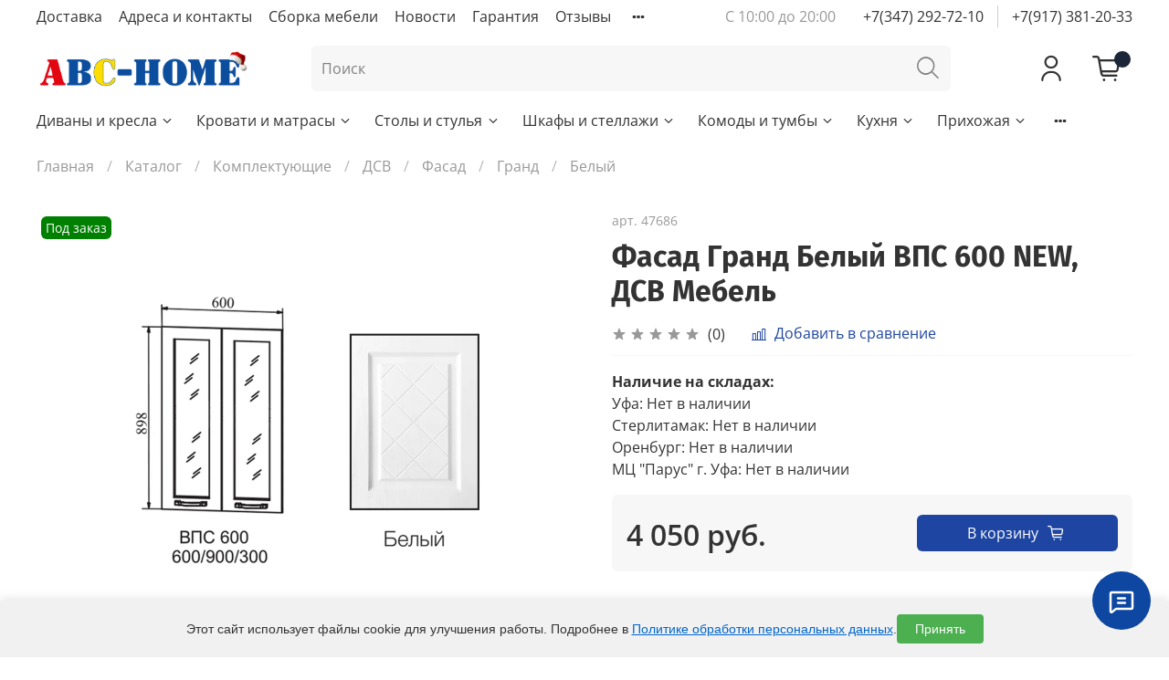

--- FILE ---
content_type: text/html; charset=utf-8
request_url: https://www.abc-home.ru/collection/katalog-1-7fdb6c/product/fasad-grand-shkaf-verhniy-vysokiy-steklo-600-vps-600-belyy-dsv-mebel-g-penza
body_size: 62931
content:

<!DOCTYPE html>
<html
  style="
    --color-btn-bg:#1e45a1;
--color-btn-bg-is-dark:true;
--bg:#ffffff;
--bg-is-dark:false;

--color-text: var(--color-text-dark);
--color-text-minor-shade: var(--color-text-dark-minor-shade);
--color-text-major-shade: var(--color-text-dark-major-shade);
--color-text-half-shade: var(--color-text-dark-half-shade);

--color-notice-warning-is-dark:false;
--color-notice-success-is-dark:false;
--color-notice-error-is-dark:false;
--color-notice-info-is-dark:false;
--color-form-controls-bg:var(--bg);
--color-form-controls-bg-disabled:var(--bg-minor-shade);
--color-form-controls-border-color:var(--bg-half-shade);
--color-form-controls-color:var(--color-text);
--is-editor:false;


  "
  >
  <head><link media='print' onload='this.media="all"' rel='stylesheet' type='text/css' href='/served_assets/public/jquery.modal-0c2631717f4ce8fa97b5d04757d294c2bf695df1d558678306d782f4bf7b4773.css'><meta data-config="{&quot;product_id&quot;:116068114}" name="page-config" content="" /><meta data-config="{&quot;money_with_currency_format&quot;:{&quot;delimiter&quot;:&quot; &quot;,&quot;separator&quot;:&quot;.&quot;,&quot;format&quot;:&quot;%n %u&quot;,&quot;unit&quot;:&quot;руб.&quot;,&quot;show_price_without_cents&quot;:1},&quot;currency_code&quot;:&quot;RUR&quot;,&quot;currency_iso_code&quot;:&quot;RUB&quot;,&quot;default_currency&quot;:{&quot;title&quot;:&quot;Российский рубль&quot;,&quot;code&quot;:&quot;RUR&quot;,&quot;rate&quot;:1.0,&quot;format_string&quot;:&quot;%n %u&quot;,&quot;unit&quot;:&quot;руб.&quot;,&quot;price_separator&quot;:&quot;&quot;,&quot;is_default&quot;:true,&quot;price_delimiter&quot;:&quot;&quot;,&quot;show_price_with_delimiter&quot;:true,&quot;show_price_without_cents&quot;:true},&quot;facebook&quot;:{&quot;pixelActive&quot;:false,&quot;currency_code&quot;:&quot;RUB&quot;,&quot;use_variants&quot;:null},&quot;vk&quot;:{&quot;pixel_active&quot;:null,&quot;price_list_id&quot;:null},&quot;new_ya_metrika&quot;:true,&quot;ecommerce_data_container&quot;:&quot;dataLayer&quot;,&quot;common_js_version&quot;:null,&quot;vue_ui_version&quot;:null,&quot;feedback_captcha_enabled&quot;:false,&quot;account_id&quot;:63794,&quot;hide_items_out_of_stock&quot;:true,&quot;forbid_order_over_existing&quot;:false,&quot;minimum_items_price&quot;:null,&quot;enable_comparison&quot;:true,&quot;locale&quot;:&quot;ru&quot;,&quot;client_group&quot;:null,&quot;consent_to_personal_data&quot;:{&quot;active&quot;:false,&quot;obligatory&quot;:false,&quot;description&quot;:&quot;\u003cp\u003eНастоящим подтверждаю, что я ознакомлен и согласен с условиями \u003ca href=\&quot;https://www.abc-home.ru/page/personal-data-policy\&quot;\u003eполитики конфиденциальности.\u003c/a\u003e\u003c/p\u003e&quot;},&quot;recaptcha_key&quot;:&quot;6LfXhUEmAAAAAOGNQm5_a2Ach-HWlFKD3Sq7vfFj&quot;,&quot;recaptcha_key_v3&quot;:&quot;6LcZi0EmAAAAAPNov8uGBKSHCvBArp9oO15qAhXa&quot;,&quot;yandex_captcha_key&quot;:&quot;ysc1_ec1ApqrRlTZTXotpTnO8PmXe2ISPHxsd9MO3y0rye822b9d2&quot;,&quot;checkout_float_order_content_block&quot;:true,&quot;available_products_characteristics_ids&quot;:[223058891],&quot;sber_id_app_id&quot;:&quot;5b5a3c11-72e5-4871-8649-4cdbab3ba9a4&quot;,&quot;theme_generation&quot;:4,&quot;quick_checkout_captcha_enabled&quot;:false,&quot;max_order_lines_count&quot;:500,&quot;sber_bnpl_min_amount&quot;:1000,&quot;sber_bnpl_max_amount&quot;:150000,&quot;counter_settings&quot;:{&quot;data_layer_name&quot;:&quot;dataLayer&quot;,&quot;new_counters_setup&quot;:true,&quot;add_to_cart_event&quot;:true,&quot;remove_from_cart_event&quot;:true,&quot;add_to_wishlist_event&quot;:true,&quot;purchase_event&quot;:true},&quot;site_setting&quot;:{&quot;show_cart_button&quot;:true,&quot;show_service_button&quot;:false,&quot;show_marketplace_button&quot;:false,&quot;show_quick_checkout_button&quot;:false},&quot;warehouses&quot;:[{&quot;id&quot;:2177,&quot;title&quot;:&quot;Уфа&quot;,&quot;array_index&quot;:1},{&quot;id&quot;:1059,&quot;title&quot;:&quot;Стерлитамак&quot;,&quot;array_index&quot;:0},{&quot;id&quot;:4103599,&quot;title&quot;:&quot;Оренбург&quot;,&quot;array_index&quot;:2},{&quot;id&quot;:4105848,&quot;title&quot;:&quot;МЦ \&quot;Парус\&quot; г. Уфа&quot;,&quot;array_index&quot;:3}],&quot;captcha_type&quot;:&quot;google&quot;,&quot;human_readable_urls&quot;:false}" name="shop-config" content="" /><meta name='js-evnvironment' content='production' /><meta name='default-locale' content='ru' /><meta name='insales-redefined-api-methods' content="[]" /><script>dataLayer= []; dataLayer.push({
        event: 'view_item',
        ecommerce: {
          items: [{"item_id":"116068114","item_name":"Фасад Гранд Белый ВПС 600 NEW, ДСВ Мебель","item_category":"Каталог/Комплектующие/ДСВ/Фасад/Гранд/Белый","price":4050}]
         }
      });</script>
<!--InsalesCounter -->
<script type="text/javascript">
(function() {
  if (typeof window.__insalesCounterId !== 'undefined') {
    return;
  }

  try {
    Object.defineProperty(window, '__insalesCounterId', {
      value: 63794,
      writable: true,
      configurable: true
    });
  } catch (e) {
    console.error('InsalesCounter: Failed to define property, using fallback:', e);
    window.__insalesCounterId = 63794;
  }

  if (typeof window.__insalesCounterId === 'undefined') {
    console.error('InsalesCounter: Failed to set counter ID');
    return;
  }

  let script = document.createElement('script');
  script.async = true;
  script.src = '/javascripts/insales_counter.js?7';
  let firstScript = document.getElementsByTagName('script')[0];
  firstScript.parentNode.insertBefore(script, firstScript);
})();
</script>
<!-- /InsalesCounter -->
  
    <!-- meta -->
<meta charset="UTF-8" /><title>Купить Фасад Гранд Белый ВПС 600 NEW, ДСВ Мебель по самой выгодной цене за 4050.0</title><meta name="description" content="Фасад Гранд Белый ВПС 600 NEW, ДСВ Мебель в интернет-магазине мебели «ЭйБиСи Хоум». ✅ Покупайте с доставкой по Уфе и России ✅ Широкий ассортимент товаров ✅ Низкие цены.">
<meta data-config="{&quot;static-versioned&quot;: &quot;1.38&quot;}" name="theme-meta-data" content="">
<meta http-equiv="X-UA-Compatible" content="IE=edge" />
<meta name="viewport" content="width=device-width, initial-scale=1.0" />
<meta name="SKYPE_TOOLBAR" content="SKYPE_TOOLBAR_PARSER_COMPATIBLE" />
<meta name="format-detection" content="telephone=no">
<meta name="google-site-verification" content="fVk2-XwFFVmU0StuTFbqOHpqMPY01gsmVd2sErj7Znc" />

<!-- canonical url--><link rel="canonical" href="https://www.abc-home.ru/collection/katalog-1-7fdb6c/product/fasad-grand-shkaf-verhniy-vysokiy-steklo-600-vps-600-belyy-dsv-mebel-g-penza"/><!-- rss feed-->


<meta property="og:image" content="https://static.insales-cdn.com/assets/1/1777/6612721/1765366758/logotype.png" />
<meta property="og:image:width" content="1240">
<meta property="og:image:height" content="645">

<meta property="og:title" content="Купить Фасад Гранд Белый ВПС 600 NEW, ДСВ Мебель по самой выгодной цене за 4050.0" />

    <meta property="og:type" content="website" />
    <meta property="og:url" content="https://www.abc-home.ru/collection/katalog-1-7fdb6c/product/fasad-grand-shkaf-verhniy-vysokiy-steklo-600-vps-600-belyy-dsv-mebel-g-penza" />

    
      <meta property="og:image" content="https://static.insales-cdn.com/images/products/1/7412/188595444/import_files_f7_f7b6ce67-b0fd-11e8-817c-60a44c3f8677_0e084a67-ef0f-11e8-818a-60a44c3f8677.jpeg" />
    




<!-- icons-->
<link rel="icon" type="image/png" sizes="16x16" href="https://static.insales-cdn.com/assets/1/1777/6612721/1765366758/favicon.png" /><style media="screen">
  @supports (content-visibility: hidden) {
    body:not(.settings_loaded) {
      content-visibility: hidden;
    }
  }
  @supports not (content-visibility: hidden) {
    body:not(.settings_loaded) {
      visibility: hidden;
    }
  }
</style>
<meta name="facebook-domain-verification" content="q4dzny099x3fpdzkbj7nis3pcl2scw" />








  <meta name="robots" content="index,follow">

<meta name="google-site-verification" content="fiX_Uq7lelG49ZuF9fSNEijInVyhWwby2nehV-ZKJEw" />

<!-- Google tag (gtag.js) -->
<script async src="https://www.googletagmanager.com/gtag/js?id=G-W3JCTHWW0B"></script>
<script>
  window.dataLayer = window.dataLayer || [];
  function gtag(){dataLayer.push(arguments);}
  gtag('js', new Date());

  gtag('config', 'G-W3JCTHWW0B');
</script>
  <meta name='product-id' content='116068114' />
</head>
  <body data-multi-lang="false">
    
    
    
    <noscript>
<div class="njs-alert-overlay">
  <div class="njs-alert-wrapper">
    <div class="njs-alert">
      <p>Включите в вашем браузере JavaScript!</p>
    </div>
  </div>
</div>
</noscript>

    <div class="page_layout page_layout-clear ">
      <header>
      
        <div
  class="layout widget-type_system_widget_v4_header_11_1"
  style="--logo-img:'https://static.insales-cdn.com/files/1/3081/108850185/original/ЛОГО_НОВОГОДНЕЕ_Монтажная_область_1_копия__1__b34d98f43afc94bca0b5bf6e2e0d82fe.png'; --logo-max-width:400px; --category-depth:3; --live-search:false; --hide-catalog:false; --hide-search:false; --hide-language:true; --hide-personal:false; --hide-compare:true; --hide-favorite:false; --hide-social:false; --bage-bg:#EE632C; --bage-bg-is-dark:true; --bage-bg-minor-shade:#f07545; --bage-bg-minor-shade-is-dark:true; --bage-bg-major-shade:#f2885f; --bage-bg-major-shade-is-dark:true; --bage-bg-half-shade:#f8c2ac; --bage-bg-half-shade-is-light:true; --layout-wide-bg:true; --catalog-location:show-immediately; --layout-pt:1vw; --layout-pb:1vw; --layout-wide-content:false; --mobile-panel-right-btn:cart; --hide-desktop:true; --hide-mobile:false;"
  data-widget-drop-item-id="72051622"
  
  >
  <div class="layout__content">
    










<div class="header header_no-languages">
  <div class="header__content">
    <div class="header__area-show-menu">
      <span type="button" class="header__show-menu-btn js-show-side-panel">
        <span class="icon icon-bars"></span>
        <span class="header__show-menu-text">Меню</span>
      </span>
    </div>

    <div class="header__area-logo">
      
  
    
      <a href=" / " class="header__logo">
        <img src="https://static.insales-cdn.com/files/1/3081/108850185/original/ЛОГО_НОВОГОДНЕЕ_Монтажная_область_1_копия__1__b34d98f43afc94bca0b5bf6e2e0d82fe.png" alt="ABC-HOME" title="ABC-HOME">
      </a>
    
  

    </div>

    <div class="header__area-controls">
      
  <div class="header__search">
    <form action="/search" method="get" class="header__search-form">
      <input type="text" autocomplete="off" class="form-control form-control_size-l header__search-field" name="q" value="" placeholder="Поиск" >
      <input type="hidden" name="lang" value="ru">
      <div class="header__search__results" data-search-result></div>
    </form>
    <button type="button" class="header__search-btn js-show-search">
      <span class="icon icon-search _show"></span>
      <span class="icon icon-times _hide"></span>
    </button>
  </div>


      
        <a href="/client_account/orders" class="header__control-btn header__cabinet">
          <span class="icon icon-user"></span>
        </a>
      

      
        
      

      

      
        <a href="/cart_items" class="header__control-btn header__cart">
          <span class="icon icon-cart">
            <span class="header__control-bage cart-empty" data-cart-positions-count></span>
          </span>
        </a>
      

      
        <a href="tel:+79173812033" class="header__control-btn header__mobile-phone">
          <span class="icon icon-phone"></span>
        </a>
      

      
  


    </div>

    <div class="header__area-collections">
      
  

  

  

  <div class="header__collections-head">Каталог</div>

  <ul class="header__collections js-cut-list" data-navigation>
    
    
    
      
      
      

      
      

      
      

      
        

        

        <li class="header__collections-item" data-navigation-item>
          <div class="header__collections-controls">
            <a href="/collection/divany-i-kresla" class="header__collections-link  with-arrow" data-navigation-link="/collection/divany-i-kresla" >
              Диваны и кресла

              
                <span class="icon icon-angle-down"></span>
              
            </a>

            
              <button class="button button_size-s header__collections-show-submenu-btn js-show-touch-submenu" type="button">
              <span class="icon icon-angle-down"></span>
            </button>
            
          </div>

          
            <ul class="header__collections-submenu" data-navigation-submenu>
              <div class="header__collections-submenu-content">
          

          

          
      
      
    
      
      
      

      
      

      
      

      
        

        

        <li class="header__collections-item" data-navigation-item>
          <div class="header__collections-controls">
            <a href="/collection/sofas" class="header__collections-link  with-arrow" data-navigation-link="/collection/sofas" >
              Все диваны

              
                <span class="icon icon-angle-down"></span>
              
            </a>

            
              <button class="button button_size-s header__collections-show-submenu-btn js-show-touch-submenu" type="button">
              <span class="icon icon-angle-down"></span>
            </button>
            
          </div>

          
            <ul class="header__collections-submenu" data-navigation-submenu>
              <div class="header__collections-submenu-content">
          

          

          
      
      
    
      
      
      

      
      

      
      

      
        

        

        <li class="header__collections-item" data-navigation-item>
          <div class="header__collections-controls">
            <a href="/collection/pryamye-divany" class="header__collections-link " data-navigation-link="/collection/pryamye-divany" >
              Прямые диваны

              
            </a>

            
          </div>

          

          

          
            </li>
          
      
      
    
      
      
      

      
      

      
      

      
        

        

        <li class="header__collections-item" data-navigation-item>
          <div class="header__collections-controls">
            <a href="/collection/divany-uglovye" class="header__collections-link " data-navigation-link="/collection/divany-uglovye" >
              Угловые диваны

              
            </a>

            
          </div>

          

          

          
            </li>
          
      
      
    
      
      
      

      
      

      
      

      
        

        

        <li class="header__collections-item" data-navigation-item>
          <div class="header__collections-controls">
            <a href="/collection/detskie-divany" class="header__collections-link " data-navigation-link="/collection/detskie-divany" >
              Детские диваны

              
            </a>

            
          </div>

          

          

          
            </li>
          
      
      
    
      
      
      

      
      

      
      

      
        

        

        <li class="header__collections-item" data-navigation-item>
          <div class="header__collections-controls">
            <a href="/collection/p-obraznye-divany" class="header__collections-link " data-navigation-link="/collection/p-obraznye-divany" >
              П-образные диваны

              
            </a>

            
          </div>

          

          

          
            </li>
          
      
      
    
      
      
      

      
      

      
      

      
        

        

        <li class="header__collections-item" data-navigation-item>
          <div class="header__collections-controls">
            <a href="/collection/divany-na-kuhnyu" class="header__collections-link " data-navigation-link="/collection/divany-na-kuhnyu" >
              Диваны на кухню

              
            </a>

            
          </div>

          

          

          
            </li>
          
      
      
    
      
      
      

      
      

      
      

      
        

        

        <li class="header__collections-item" data-navigation-item>
          <div class="header__collections-controls">
            <a href="/collection/divany-v-gostinuyu" class="header__collections-link " data-navigation-link="/collection/divany-v-gostinuyu" >
              Диваны в гоcтиную

              
            </a>

            
          </div>

          

          

          
            </li>
          
      
      
    
      
      
      

      
      

      
      

      
        

        
          
            
              </div>
            </ul>
          

          </li>
        

        <li class="header__collections-item" data-navigation-item>
          <div class="header__collections-controls">
            <a href="/collection/armchair" class="header__collections-link  with-arrow" data-navigation-link="/collection/armchair" >
              Все кресла

              
                <span class="icon icon-angle-down"></span>
              
            </a>

            
              <button class="button button_size-s header__collections-show-submenu-btn js-show-touch-submenu" type="button">
              <span class="icon icon-angle-down"></span>
            </button>
            
          </div>

          
            <ul class="header__collections-submenu" data-navigation-submenu>
              <div class="header__collections-submenu-content">
          

          

          
      
      
    
      
      
      

      
      

      
      

      
        

        

        <li class="header__collections-item" data-navigation-item>
          <div class="header__collections-controls">
            <a href="/collection/kresla-meshki" class="header__collections-link " data-navigation-link="/collection/kresla-meshki" >
              Кресла-мешки

              
            </a>

            
          </div>

          

          

          
            </li>
          
      
      
    
      
      
      

      
      

      
      

      
        

        

        <li class="header__collections-item" data-navigation-item>
          <div class="header__collections-controls">
            <a href="/collection/kresla-myagkie" class="header__collections-link " data-navigation-link="/collection/kresla-myagkie" >
              Мягкие кресла

              
            </a>

            
          </div>

          

          

          
            </li>
          
      
      
    
      
      
      

      
      

      
      

      
        

        

        <li class="header__collections-item" data-navigation-item>
          <div class="header__collections-controls">
            <a href="/collection/kresla-ofisnye" class="header__collections-link " data-navigation-link="/collection/kresla-ofisnye" >
              Офисные кресла

              
            </a>

            
          </div>

          

          

          
            </li>
          
      
      
    
      
      
      

      
      

      
      

      
        

        

        <li class="header__collections-item" data-navigation-item>
          <div class="header__collections-controls">
            <a href="/collection/detskie-kresla" class="header__collections-link " data-navigation-link="/collection/detskie-kresla" >
              Детские кресла

              
            </a>

            
          </div>

          

          

          
            </li>
          
      
      
    
      
      
      

      
      

      
      

      
        

        
          
            
              </div>
            </ul>
          
            
              </li>
            
              </div>
            </ul>
          

          </li>
        

        <li class="header__collections-item" data-navigation-item>
          <div class="header__collections-controls">
            <a href="/collection/krovati-i-matrasy" class="header__collections-link  with-arrow" data-navigation-link="/collection/krovati-i-matrasy" >
              Кровати и матрасы

              
                <span class="icon icon-angle-down"></span>
              
            </a>

            
              <button class="button button_size-s header__collections-show-submenu-btn js-show-touch-submenu" type="button">
              <span class="icon icon-angle-down"></span>
            </button>
            
          </div>

          
            <ul class="header__collections-submenu" data-navigation-submenu>
              <div class="header__collections-submenu-content">
          

          

          
      
      
    
      
      
      

      
      

      
      

      
        

        

        <li class="header__collections-item" data-navigation-item>
          <div class="header__collections-controls">
            <a href="/collection/beds" class="header__collections-link  with-arrow" data-navigation-link="/collection/beds" >
              Все кровати

              
                <span class="icon icon-angle-down"></span>
              
            </a>

            
              <button class="button button_size-s header__collections-show-submenu-btn js-show-touch-submenu" type="button">
              <span class="icon icon-angle-down"></span>
            </button>
            
          </div>

          
            <ul class="header__collections-submenu" data-navigation-submenu>
              <div class="header__collections-submenu-content">
          

          

          
      
      
    
      
      
      

      
      

      
      

      
        

        

        <li class="header__collections-item" data-navigation-item>
          <div class="header__collections-controls">
            <a href="/collection/myagkie-krovati" class="header__collections-link " data-navigation-link="/collection/myagkie-krovati" >
              Мягкие кровати

              
            </a>

            
          </div>

          

          

          
            </li>
          
      
      
    
      
      
      

      
      

      
      

      
        

        

        <li class="header__collections-item" data-navigation-item>
          <div class="header__collections-controls">
            <a href="/collection/odnospalnye" class="header__collections-link " data-navigation-link="/collection/odnospalnye" >
              Кровати односпальные

              
            </a>

            
          </div>

          

          

          
            </li>
          
      
      
    
      
      
      

      
      

      
      

      
        

        

        <li class="header__collections-item" data-navigation-item>
          <div class="header__collections-controls">
            <a href="/collection/krovati-15-spalnye" class="header__collections-link " data-navigation-link="/collection/krovati-15-spalnye" >
              Кровати полутораспальные

              
            </a>

            
          </div>

          

          

          
            </li>
          
      
      
    
      
      
      

      
      

      
      

      
        

        

        <li class="header__collections-item" data-navigation-item>
          <div class="header__collections-controls">
            <a href="/collection/krovati-2-spalnye" class="header__collections-link " data-navigation-link="/collection/krovati-2-spalnye" >
              Кровати двуспальные

              
            </a>

            
          </div>

          

          

          
            </li>
          
      
      
    
      
      
      

      
      

      
      

      
        

        

        <li class="header__collections-item" data-navigation-item>
          <div class="header__collections-controls">
            <a href="/collection/krovati-s-podyomnym-mehanizmom" class="header__collections-link " data-navigation-link="/collection/krovati-s-podyomnym-mehanizmom" >
              Кровати с подъёмным механизмом

              
            </a>

            
          </div>

          

          

          
            </li>
          
      
      
    
      
      
      

      
      

      
      

      
        

        

        <li class="header__collections-item" data-navigation-item>
          <div class="header__collections-controls">
            <a href="/collection/katalog-1-884e7d" class="header__collections-link " data-navigation-link="/collection/katalog-1-884e7d" >
              Двухъярусные кровати

              
            </a>

            
          </div>

          

          

          
            </li>
          
      
      
    
      
      
      

      
      

      
      

      
        

        

        <li class="header__collections-item" data-navigation-item>
          <div class="header__collections-controls">
            <a href="/collection/detskie-krovati" class="header__collections-link " data-navigation-link="/collection/detskie-krovati" >
              Детские кровати

              
            </a>

            
          </div>

          

          

          
            </li>
          
      
      
    
      
      
      

      
      

      
      

      
      
    
      
      
      

      
      

      
      

      
      
    
      
      
      

      
      

      
      

      
        

        

        <li class="header__collections-item" data-navigation-item>
          <div class="header__collections-controls">
            <a href="/collection/ortopedicheskie-osnovaniya" class="header__collections-link " data-navigation-link="/collection/ortopedicheskie-osnovaniya" >
              Ортопедические основания для кроватей

              
            </a>

            
          </div>

          

          

          
            </li>
          
      
      
    
      
      
      

      
      

      
      

      
        

        
          
            
              </div>
            </ul>
          

          </li>
        

        <li class="header__collections-item" data-navigation-item>
          <div class="header__collections-controls">
            <a href="/collection/mattresses" class="header__collections-link  with-arrow" data-navigation-link="/collection/mattresses" >
              Все матрасы

              
                <span class="icon icon-angle-down"></span>
              
            </a>

            
              <button class="button button_size-s header__collections-show-submenu-btn js-show-touch-submenu" type="button">
              <span class="icon icon-angle-down"></span>
            </button>
            
          </div>

          
            <ul class="header__collections-submenu" data-navigation-submenu>
              <div class="header__collections-submenu-content">
          

          

          
      
      
    
      
      
      

      
      

      
      

      
        

        

        <li class="header__collections-item" data-navigation-item>
          <div class="header__collections-controls">
            <a href="/collection/pruzhinnye" class="header__collections-link " data-navigation-link="/collection/pruzhinnye" >
              Пружинные матрасы

              
            </a>

            
          </div>

          

          

          
            </li>
          
      
      
    
      
      
      

      
      

      
      

      
        

        

        <li class="header__collections-item" data-navigation-item>
          <div class="header__collections-controls">
            <a href="/collection/bespruzhinnye" class="header__collections-link " data-navigation-link="/collection/bespruzhinnye" >
              Беспружинные матрасы

              
            </a>

            
          </div>

          

          

          
            </li>
          
      
      
    
      
      
      

      
      

      
      

      
        

        
          
            
              </div>
            </ul>
          
            
              </li>
            
              </div>
            </ul>
          

          </li>
        

        <li class="header__collections-item" data-navigation-item>
          <div class="header__collections-controls">
            <a href="/collection/stoly-i-stulya" class="header__collections-link  with-arrow" data-navigation-link="/collection/stoly-i-stulya" >
              Столы и стулья

              
                <span class="icon icon-angle-down"></span>
              
            </a>

            
              <button class="button button_size-s header__collections-show-submenu-btn js-show-touch-submenu" type="button">
              <span class="icon icon-angle-down"></span>
            </button>
            
          </div>

          
            <ul class="header__collections-submenu" data-navigation-submenu>
              <div class="header__collections-submenu-content">
          

          

          
      
      
    
      
      
      

      
      

      
      

      
        

        

        <li class="header__collections-item" data-navigation-item>
          <div class="header__collections-controls">
            <a href="/collection/vse-stoly" class="header__collections-link  with-arrow" data-navigation-link="/collection/vse-stoly" >
              Все столы

              
                <span class="icon icon-angle-down"></span>
              
            </a>

            
              <button class="button button_size-s header__collections-show-submenu-btn js-show-touch-submenu" type="button">
              <span class="icon icon-angle-down"></span>
            </button>
            
          </div>

          
            <ul class="header__collections-submenu" data-navigation-submenu>
              <div class="header__collections-submenu-content">
          

          

          
      
      
    
      
      
      

      
      

      
      

      
        

        

        <li class="header__collections-item" data-navigation-item>
          <div class="header__collections-controls">
            <a href="/collection/stoly-knizhki-2" class="header__collections-link " data-navigation-link="/collection/stoly-knizhki-2" >
              Столы-книжки

              
            </a>

            
          </div>

          

          

          
            </li>
          
      
      
    
      
      
      

      
      

      
      

      
        

        

        <li class="header__collections-item" data-navigation-item>
          <div class="header__collections-controls">
            <a href="/collection/stoly-pismennye" class="header__collections-link " data-navigation-link="/collection/stoly-pismennye" >
              Письменные столы

              
            </a>

            
          </div>

          

          

          
            </li>
          
      
      
    
      
      
      

      
      

      
      

      
        

        

        <li class="header__collections-item" data-navigation-item>
          <div class="header__collections-controls">
            <a href="/collection/stoly-kuhonnye-2" class="header__collections-link " data-navigation-link="/collection/stoly-kuhonnye-2" >
              Кухонные столы

              
            </a>

            
          </div>

          

          

          
            </li>
          
      
      
    
      
      
      

      
      

      
      

      
        

        

        <li class="header__collections-item" data-navigation-item>
          <div class="header__collections-controls">
            <a href="/collection/stoly-kompyuternye" class="header__collections-link " data-navigation-link="/collection/stoly-kompyuternye" >
              Компьютерные столы

              
            </a>

            
          </div>

          

          

          
            </li>
          
      
      
    
      
      
      

      
      

      
      

      
        

        

        <li class="header__collections-item" data-navigation-item>
          <div class="header__collections-controls">
            <a href="/collection/stoliki-tualetnye" class="header__collections-link " data-navigation-link="/collection/stoliki-tualetnye" >
              Туалетные столики

              
            </a>

            
          </div>

          

          

          
            </li>
          
      
      
    
      
      
      

      
      

      
      

      
        

        

        <li class="header__collections-item" data-navigation-item>
          <div class="header__collections-controls">
            <a href="/collection/ofisnye-stoly" class="header__collections-link " data-navigation-link="/collection/ofisnye-stoly" >
              Офисные столы

              
            </a>

            
          </div>

          

          

          
            </li>
          
      
      
    
      
      
      

      
      

      
      

      
        

        

        <li class="header__collections-item" data-navigation-item>
          <div class="header__collections-controls">
            <a href="/collection/stoly-zhurnalnye-2" class="header__collections-link " data-navigation-link="/collection/stoly-zhurnalnye-2" >
              Журнальные столики

              
            </a>

            
          </div>

          

          

          
            </li>
          
      
      
    
      
      
      

      
      

      
      

      
        

        

        <li class="header__collections-item" data-navigation-item>
          <div class="header__collections-controls">
            <a href="/collection/detskie-stoly" class="header__collections-link " data-navigation-link="/collection/detskie-stoly" >
              Детские столы

              
            </a>

            
          </div>

          

          

          
            </li>
          
      
      
    
      
      
      

      
      

      
      

      
        

        
          
            
              </div>
            </ul>
          

          </li>
        

        <li class="header__collections-item" data-navigation-item>
          <div class="header__collections-controls">
            <a href="/collection/chair-stul" class="header__collections-link  with-arrow" data-navigation-link="/collection/chair-stul" >
              Все стулья и табуреты

              
                <span class="icon icon-angle-down"></span>
              
            </a>

            
              <button class="button button_size-s header__collections-show-submenu-btn js-show-touch-submenu" type="button">
              <span class="icon icon-angle-down"></span>
            </button>
            
          </div>

          
            <ul class="header__collections-submenu" data-navigation-submenu>
              <div class="header__collections-submenu-content">
          

          

          
      
      
    
      
      
      

      
      

      
      

      
        

        

        <li class="header__collections-item" data-navigation-item>
          <div class="header__collections-controls">
            <a href="/collection/stulya-metallicheskie" class="header__collections-link " data-navigation-link="/collection/stulya-metallicheskie" >
              Стулья металлокаркас

              
            </a>

            
          </div>

          

          

          
            </li>
          
      
      
    
      
      
      

      
      

      
      

      
        

        

        <li class="header__collections-item" data-navigation-item>
          <div class="header__collections-controls">
            <a href="/collection/stulya-derevyannye" class="header__collections-link " data-navigation-link="/collection/stulya-derevyannye" >
              Деревянные стулья

              
            </a>

            
          </div>

          

          

          
            </li>
          
      
      
    
      
      
      

      
      

      
      

      
        

        

        <li class="header__collections-item" data-navigation-item>
          <div class="header__collections-controls">
            <a href="/collection/stul-taburet" class="header__collections-link " data-navigation-link="/collection/stul-taburet" >
              Табуреты

              
            </a>

            
          </div>

          

          

          
            </li>
          
      
      
    
      
      
      

      
      

      
      

      
        

        
          
            
              </div>
            </ul>
          
            
              </li>
            
              </div>
            </ul>
          

          </li>
        

        <li class="header__collections-item" data-navigation-item>
          <div class="header__collections-controls">
            <a href="/collection/shkafy-i-stellazhi" class="header__collections-link  with-arrow" data-navigation-link="/collection/shkafy-i-stellazhi" >
              Шкафы и стеллажи

              
                <span class="icon icon-angle-down"></span>
              
            </a>

            
              <button class="button button_size-s header__collections-show-submenu-btn js-show-touch-submenu" type="button">
              <span class="icon icon-angle-down"></span>
            </button>
            
          </div>

          
            <ul class="header__collections-submenu" data-navigation-submenu>
              <div class="header__collections-submenu-content">
          

          

          
      
      
    
      
      
      

      
      

      
      

      
        

        

        <li class="header__collections-item" data-navigation-item>
          <div class="header__collections-controls">
            <a href="/collection/closets" class="header__collections-link  with-arrow" data-navigation-link="/collection/closets" >
              Шкафы купе

              
                <span class="icon icon-angle-down"></span>
              
            </a>

            
              <button class="button button_size-s header__collections-show-submenu-btn js-show-touch-submenu" type="button">
              <span class="icon icon-angle-down"></span>
            </button>
            
          </div>

          
            <ul class="header__collections-submenu" data-navigation-submenu>
              <div class="header__collections-submenu-content">
          

          

          
      
      
    
      
      
      

      
      

      
      

      
        

        

        <li class="header__collections-item" data-navigation-item>
          <div class="header__collections-controls">
            <a href="/collection/shkafy-kupe-2-stvorchatye" class="header__collections-link " data-navigation-link="/collection/shkafy-kupe-2-stvorchatye" >
              Двухстворчатые шкафы-купе

              
            </a>

            
          </div>

          

          

          
            </li>
          
      
      
    
      
      
      

      
      

      
      

      
        

        

        <li class="header__collections-item" data-navigation-item>
          <div class="header__collections-controls">
            <a href="/collection/shkafy-kupe-3-hstvorchatye" class="header__collections-link " data-navigation-link="/collection/shkafy-kupe-3-hstvorchatye" >
              Трехстворчатые шкафы-купе

              
            </a>

            
          </div>

          

          

          
            </li>
          
      
      
    
      
      
      

      
      

      
      

      
        

        

        <li class="header__collections-item" data-navigation-item>
          <div class="header__collections-controls">
            <a href="/collection/shkafy-kupe-4-stvorchatye" class="header__collections-link " data-navigation-link="/collection/shkafy-kupe-4-stvorchatye" >
              Четырехстворчатые шкафы-купе

              
            </a>

            
          </div>

          

          

          
            </li>
          
      
      
    
      
      
      

      
      

      
      

      
        

        
          
            
              </div>
            </ul>
          

          </li>
        

        <li class="header__collections-item" data-navigation-item>
          <div class="header__collections-controls">
            <a href="/collection/shkafy-raspashnye" class="header__collections-link  with-arrow" data-navigation-link="/collection/shkafy-raspashnye" >
              Шкафы распашные

              
                <span class="icon icon-angle-down"></span>
              
            </a>

            
              <button class="button button_size-s header__collections-show-submenu-btn js-show-touch-submenu" type="button">
              <span class="icon icon-angle-down"></span>
            </button>
            
          </div>

          
            <ul class="header__collections-submenu" data-navigation-submenu>
              <div class="header__collections-submenu-content">
          

          

          
      
      
    
      
      
      

      
      

      
      

      
        

        

        <li class="header__collections-item" data-navigation-item>
          <div class="header__collections-controls">
            <a href="/collection/shkafy-1-stvorchatye" class="header__collections-link " data-navigation-link="/collection/shkafy-1-stvorchatye" >
              Одностворчатые шкафы

              
            </a>

            
          </div>

          

          

          
            </li>
          
      
      
    
      
      
      

      
      

      
      

      
        

        

        <li class="header__collections-item" data-navigation-item>
          <div class="header__collections-controls">
            <a href="/collection/shkafy-2-stvorchatye" class="header__collections-link " data-navigation-link="/collection/shkafy-2-stvorchatye" >
              Двухстворчатые шкафы

              
            </a>

            
          </div>

          

          

          
            </li>
          
      
      
    
      
      
      

      
      

      
      

      
        

        

        <li class="header__collections-item" data-navigation-item>
          <div class="header__collections-controls">
            <a href="/collection/shkafy-3-stvorchatye" class="header__collections-link " data-navigation-link="/collection/shkafy-3-stvorchatye" >
              Трехстворчатые шкафы

              
            </a>

            
          </div>

          

          

          
            </li>
          
      
      
    
      
      
      

      
      

      
      

      
        

        

        <li class="header__collections-item" data-navigation-item>
          <div class="header__collections-controls">
            <a href="/collection/shkafy-4-stvorchatye" class="header__collections-link " data-navigation-link="/collection/shkafy-4-stvorchatye" >
              Четырехстворчатые шкафы

              
            </a>

            
          </div>

          

          

          
            </li>
          
      
      
    
      
      
      

      
      

      
      

      
        

        

        <li class="header__collections-item" data-navigation-item>
          <div class="header__collections-controls">
            <a href="/collection/katalog-1-ad6384" class="header__collections-link " data-navigation-link="/collection/katalog-1-ad6384" >
              Угловые шкафы

              
            </a>

            
          </div>

          

          

          
            </li>
          
      
      
    
      
      
      

      
      

      
      

      
        

        
          
            
              </div>
            </ul>
          

          </li>
        

        <li class="header__collections-item" data-navigation-item>
          <div class="header__collections-controls">
            <a href="/collection/s-zerkalom" class="header__collections-link " data-navigation-link="/collection/s-zerkalom" >
              Шкафы и стеллажи с зеркалом

              
            </a>

            
          </div>

          

          

          
            </li>
          
      
      
    
      
      
      

      
      

      
      

      
        

        

        <li class="header__collections-item" data-navigation-item>
          <div class="header__collections-controls">
            <a href="/collection/shkaf-nastennyy" class="header__collections-link " data-navigation-link="/collection/shkaf-nastennyy" >
              Навесные шкафы

              
            </a>

            
          </div>

          

          

          
            </li>
          
      
      
    
      
      
      

      
      

      
      

      
        

        

        <li class="header__collections-item" data-navigation-item>
          <div class="header__collections-controls">
            <a href="/collection/katalog-1-b1dbff" class="header__collections-link " data-navigation-link="/collection/katalog-1-b1dbff" >
              Стеллажи

              
            </a>

            
          </div>

          

          

          
            </li>
          
      
      
    
      
      
      

      
      

      
      

      
        

        

        <li class="header__collections-item" data-navigation-item>
          <div class="header__collections-controls">
            <a href="/collection/bookshelf-polki" class="header__collections-link " data-navigation-link="/collection/bookshelf-polki" >
              Полки

              
            </a>

            
          </div>

          

          

          
            </li>
          
      
      
    
      
      
      

      
      

      
      

      
        

        

        <li class="header__collections-item" data-navigation-item>
          <div class="header__collections-controls">
            <a href="/collection/uglovye-okonchaniya" class="header__collections-link " data-navigation-link="/collection/uglovye-okonchaniya" >
              Угловые окончания

              
            </a>

            
          </div>

          

          

          
            </li>
          
      
      
    
      
      
      

      
      

      
      

      
        

        

        <li class="header__collections-item" data-navigation-item>
          <div class="header__collections-controls">
            <a href="/collection/dekor" class="header__collections-link " data-navigation-link="/collection/dekor" >
              Декор

              
            </a>

            
          </div>

          

          

          
            </li>
          
      
      
    
      
      
      

      
      

      
      

      
        

        
          
            
              </div>
            </ul>
          

          </li>
        

        <li class="header__collections-item" data-navigation-item>
          <div class="header__collections-controls">
            <a href="/collection/komody-i-tumby" class="header__collections-link  with-arrow" data-navigation-link="/collection/komody-i-tumby" >
              Комоды и тумбы

              
                <span class="icon icon-angle-down"></span>
              
            </a>

            
              <button class="button button_size-s header__collections-show-submenu-btn js-show-touch-submenu" type="button">
              <span class="icon icon-angle-down"></span>
            </button>
            
          </div>

          
            <ul class="header__collections-submenu" data-navigation-submenu>
              <div class="header__collections-submenu-content">
          

          

          
      
      
    
      
      
      

      
      

      
      

      
        

        

        <li class="header__collections-item" data-navigation-item>
          <div class="header__collections-controls">
            <a href="/collection/komody" class="header__collections-link " data-navigation-link="/collection/komody" >
              Комоды

              
            </a>

            
          </div>

          

          

          
            </li>
          
      
      
    
      
      
      

      
      

      
      

      
        

        

        <li class="header__collections-item" data-navigation-item>
          <div class="header__collections-controls">
            <a href="/collection/tumby-prikrovatnye" class="header__collections-link " data-navigation-link="/collection/tumby-prikrovatnye" >
              Тумбы прикроватные

              
            </a>

            
          </div>

          

          

          
            </li>
          
      
      
    
      
      
      

      
      

      
      

      
        

        

        <li class="header__collections-item" data-navigation-item>
          <div class="header__collections-controls">
            <a href="/collection/tv_stand" class="header__collections-link " data-navigation-link="/collection/tv_stand" >
              ТВ-тумбы

              
            </a>

            
          </div>

          

          

          
            </li>
          
      
      
    
      
      
      

      
      

      
      

      
        

        

        <li class="header__collections-item" data-navigation-item>
          <div class="header__collections-controls">
            <a href="/collection/tumby-dlya-obuvi" class="header__collections-link " data-navigation-link="/collection/tumby-dlya-obuvi" >
              Тумбы для обуви

              
            </a>

            
          </div>

          

          

          
            </li>
          
      
      
    
      
      
      

      
      

      
      

      
        

        

        <li class="header__collections-item" data-navigation-item>
          <div class="header__collections-controls">
            <a href="/collection/antresoli" class="header__collections-link " data-navigation-link="/collection/antresoli" >
              Антресоли

              
            </a>

            
          </div>

          

          

          
            </li>
          
      
      
    
      
      
      

      
      

      
      

      
        

        
          
            
              </div>
            </ul>
          

          </li>
        

        <li class="header__collections-item" data-navigation-item>
          <div class="header__collections-controls">
            <a href="/collection/kuhnya" class="header__collections-link  with-arrow" data-navigation-link="/collection/kuhnya" >
              Кухня

              
                <span class="icon icon-angle-down"></span>
              
            </a>

            
              <button class="button button_size-s header__collections-show-submenu-btn js-show-touch-submenu" type="button">
              <span class="icon icon-angle-down"></span>
            </button>
            
          </div>

          
            <ul class="header__collections-submenu" data-navigation-submenu>
              <div class="header__collections-submenu-content">
          

          

          
      
      
    
      
      
      

      
      

      
      

      
        

        

        <li class="header__collections-item" data-navigation-item>
          <div class="header__collections-controls">
            <a href="/collection/modulnye-kuhni-2" class="header__collections-link " data-navigation-link="/collection/modulnye-kuhni-2" >
              Модульные кухни

              
            </a>

            
          </div>

          

          

          
            </li>
          
      
      
    
      
      
      

      
      

      
      

      
        

        

        <li class="header__collections-item" data-navigation-item>
          <div class="header__collections-controls">
            <a href="/collection/katalog-1-35def3" class="header__collections-link " data-navigation-link="/collection/katalog-1-35def3" >
              Стеновые панели

              
            </a>

            
          </div>

          

          

          
            </li>
          
      
      
    
      
      
      

      
      

      
      

      
        

        

        <li class="header__collections-item" data-navigation-item>
          <div class="header__collections-controls">
            <a href="/collection/stoleshnitsy" class="header__collections-link " data-navigation-link="/collection/stoleshnitsy" >
              Столешницы

              
            </a>

            
          </div>

          

          

          
            </li>
          
      
      
    
      
      
      

      
      

      
      

      
        

        

        <li class="header__collections-item" data-navigation-item>
          <div class="header__collections-controls">
            <a href="/collection/stoly-kuhonnye" class="header__collections-link " data-navigation-link="/collection/stoly-kuhonnye" >
              Кухонные столы

              
            </a>

            
          </div>

          

          

          
            </li>
          
      
      
    
      
      
      

      
      

      
      

      
        

        

        <li class="header__collections-item" data-navigation-item>
          <div class="header__collections-controls">
            <a href="/collection/moyki" class="header__collections-link " data-navigation-link="/collection/moyki" >
              Мойки

              
            </a>

            
          </div>

          

          

          
            </li>
          
      
      
    
      
      
      

      
      

      
      

      
        

        

        <li class="header__collections-item" data-navigation-item>
          <div class="header__collections-controls">
            <a href="/collection/tehnika-dlya-kuhni" class="header__collections-link " data-navigation-link="/collection/tehnika-dlya-kuhni" >
              Техника для кухни

              
            </a>

            
          </div>

          

          

          
            </li>
          
      
      
    
      
      
      

      
      

      
      

      
        

        

        <li class="header__collections-item" data-navigation-item>
          <div class="header__collections-controls">
            <a href="/collection/smesiteli" class="header__collections-link " data-navigation-link="/collection/smesiteli" >
              Смесители

              
            </a>

            
          </div>

          

          

          
            </li>
          
      
      
    
      
      
      

      
      

      
      

      
        

        

        <li class="header__collections-item" data-navigation-item>
          <div class="header__collections-controls">
            <a href="/collection/gotovye-kuhni" class="header__collections-link " data-navigation-link="/collection/gotovye-kuhni" >
              Готовые кухни

              
            </a>

            
          </div>

          

          

          
            </li>
          
      
      
    
      
      
      

      
      

      
      

      
        

        
          
            
              </div>
            </ul>
          

          </li>
        

        <li class="header__collections-item" data-navigation-item>
          <div class="header__collections-controls">
            <a href="/collection/hallway-prihogaja" class="header__collections-link  with-arrow" data-navigation-link="/collection/hallway-prihogaja" >
              Прихожая

              
                <span class="icon icon-angle-down"></span>
              
            </a>

            
              <button class="button button_size-s header__collections-show-submenu-btn js-show-touch-submenu" type="button">
              <span class="icon icon-angle-down"></span>
            </button>
            
          </div>

          
            <ul class="header__collections-submenu" data-navigation-submenu>
              <div class="header__collections-submenu-content">
          

          

          
      
      
    
      
      
      

      
      

      
      

      
        

        

        <li class="header__collections-item" data-navigation-item>
          <div class="header__collections-controls">
            <a href="/collection/modulnye-prihozhie" class="header__collections-link " data-navigation-link="/collection/modulnye-prihozhie" >
              Модульные прихожие

              
            </a>

            
          </div>

          

          

          
            </li>
          
      
      
    
      
      
      

      
      

      
      

      
        

        

        <li class="header__collections-item" data-navigation-item>
          <div class="header__collections-controls">
            <a href="/collection/prihozhie" class="header__collections-link " data-navigation-link="/collection/prihozhie" >
              Прихожие

              
            </a>

            
          </div>

          

          

          
            </li>
          
      
      
    
      
      
      

      
      

      
      

      
        

        

        <li class="header__collections-item" data-navigation-item>
          <div class="header__collections-controls">
            <a href="/collection/shkafy-3" class="header__collections-link " data-navigation-link="/collection/shkafy-3" >
              Шкафы в прихожую

              
            </a>

            
          </div>

          

          

          
            </li>
          
      
      
    
      
      
      

      
      

      
      

      
        

        

        <li class="header__collections-item" data-navigation-item>
          <div class="header__collections-controls">
            <a href="/collection/zerkala-v-prihozhuyu" class="header__collections-link " data-navigation-link="/collection/zerkala-v-prihozhuyu" >
              Зеркала в прихожую

              
            </a>

            
          </div>

          

          

          
            </li>
          
      
      
    
      
      
      

      
      

      
      

      
        

        

        <li class="header__collections-item" data-navigation-item>
          <div class="header__collections-controls">
            <a href="/collection/katalog-1-0d14a1" class="header__collections-link " data-navigation-link="/collection/katalog-1-0d14a1" >
              Вешалки

              
            </a>

            
          </div>

          

          

          
            </li>
          
      
      
    
      
      
      

      
      

      
      

      
        

        

        <li class="header__collections-item" data-navigation-item>
          <div class="header__collections-controls">
            <a href="/collection/katalog-1-64110e" class="header__collections-link " data-navigation-link="/collection/katalog-1-64110e" >
              Обувницы

              
            </a>

            
          </div>

          

          

          
            </li>
          
      
      
    
      
      
      

      
      

      
      

      
        

        

        <li class="header__collections-item" data-navigation-item>
          <div class="header__collections-controls">
            <a href="/collection/skameyki" class="header__collections-link " data-navigation-link="/collection/skameyki" >
              Этажерки, банкетки

              
            </a>

            
          </div>

          

          

          
            </li>
          
      
      
    
      
      
      

      
      

      
      

      
        

        
          
            
              </div>
            </ul>
          

          </li>
        

        <li class="header__collections-item" data-navigation-item>
          <div class="header__collections-controls">
            <a href="/collection/gostinayakomnata" class="header__collections-link  with-arrow" data-navigation-link="/collection/gostinayakomnata" >
              Гостиная

              
                <span class="icon icon-angle-down"></span>
              
            </a>

            
              <button class="button button_size-s header__collections-show-submenu-btn js-show-touch-submenu" type="button">
              <span class="icon icon-angle-down"></span>
            </button>
            
          </div>

          
            <ul class="header__collections-submenu" data-navigation-submenu>
              <div class="header__collections-submenu-content">
          

          

          
      
      
    
      
      
      

      
      

      
      

      
        

        

        <li class="header__collections-item" data-navigation-item>
          <div class="header__collections-controls">
            <a href="/collection/garnitury" class="header__collections-link  with-arrow" data-navigation-link="/collection/garnitury" >
              Гарнитуры в гостиную

              
                <span class="icon icon-angle-down"></span>
              
            </a>

            
              <button class="button button_size-s header__collections-show-submenu-btn js-show-touch-submenu" type="button">
              <span class="icon icon-angle-down"></span>
            </button>
            
          </div>

          
            <ul class="header__collections-submenu" data-navigation-submenu>
              <div class="header__collections-submenu-content">
          

          

          
      
      
    
      
      
      

      
      

      
      

      
        

        

        <li class="header__collections-item" data-navigation-item>
          <div class="header__collections-controls">
            <a href="/collection/modulnye" class="header__collections-link " data-navigation-link="/collection/modulnye" >
              Модульные гарнитуры

              
            </a>

            
          </div>

          

          

          
            </li>
          
      
      
    
      
      
      

      
      

      
      

      
        

        

        <li class="header__collections-item" data-navigation-item>
          <div class="header__collections-controls">
            <a href="/collection/stenki" class="header__collections-link " data-navigation-link="/collection/stenki" >
              Стенки

              
            </a>

            
          </div>

          

          

          
            </li>
          
      
      
    
      
      
      

      
      

      
      

      
        

        
          
            
              </div>
            </ul>
          

          </li>
        

        <li class="header__collections-item" data-navigation-item>
          <div class="header__collections-controls">
            <a href="/collection/polki" class="header__collections-link " data-navigation-link="/collection/polki" >
              Полки

              
            </a>

            
          </div>

          

          

          
            </li>
          
      
      
    
      
      
      

      
      

      
      

      
        

        
          
            
              </div>
            </ul>
          

          </li>
        

        <li class="header__collections-item" data-navigation-item>
          <div class="header__collections-controls">
            <a href="/collection/detskaya-komnata" class="header__collections-link  with-arrow" data-navigation-link="/collection/detskaya-komnata" >
              Детская

              
                <span class="icon icon-angle-down"></span>
              
            </a>

            
              <button class="button button_size-s header__collections-show-submenu-btn js-show-touch-submenu" type="button">
              <span class="icon icon-angle-down"></span>
            </button>
            
          </div>

          
            <ul class="header__collections-submenu" data-navigation-submenu>
              <div class="header__collections-submenu-content">
          

          

          
      
      
    
      
      
      

      
      

      
      

      
        

        

        <li class="header__collections-item" data-navigation-item>
          <div class="header__collections-controls">
            <a href="/collection/katalog-1-af1896" class="header__collections-link " data-navigation-link="/collection/katalog-1-af1896" >
              Гарнитуры в детскую

              
            </a>

            
          </div>

          

          

          
            </li>
          
      
      
    
      
      
      

      
      

      
      

      
        

        

        <li class="header__collections-item" data-navigation-item>
          <div class="header__collections-controls">
            <a href="/collection/katalog-1-35ad5d" class="header__collections-link " data-navigation-link="/collection/katalog-1-35ad5d" >
              Уголки школьника

              
            </a>

            
          </div>

          

          

          
            </li>
          
      
      
    
      
      
      

      
      

      
      

      
        

        

        <li class="header__collections-item" data-navigation-item>
          <div class="header__collections-controls">
            <a href="/collection/shkafy-2" class="header__collections-link " data-navigation-link="/collection/shkafy-2" >
              Шкафы в детскую

              
            </a>

            
          </div>

          

          

          
            </li>
          
      
      
    
      
      
      

      
      

      
      

      
        

        

        <li class="header__collections-item" data-navigation-item>
          <div class="header__collections-controls">
            <a href="/collection/stulya-2" class="header__collections-link " data-navigation-link="/collection/stulya-2" >
              Детские стулья

              
            </a>

            
          </div>

          

          

          
            </li>
          
      
      
    
      
      
      

      
      

      
      

      
        

        

        <li class="header__collections-item" data-navigation-item>
          <div class="header__collections-controls">
            <a href="/collection/katalog-1-365b5a" class="header__collections-link " data-navigation-link="/collection/katalog-1-365b5a" >
              Детская мебель для дошкольных учреждений

              
            </a>

            
          </div>

          

          

          
            </li>
          
      
      
    
      
      
      

      
      

      
      

      
        

        

        <li class="header__collections-item" data-navigation-item>
          <div class="header__collections-controls">
            <a href="/collection/dlya-obrazovatelnyh-uchrezhdeniy" class="header__collections-link " data-navigation-link="/collection/dlya-obrazovatelnyh-uchrezhdeniy" >
              Детская мебель для образовательных учреждений

              
            </a>

            
          </div>

          

          

          
            </li>
          
      
      
    
      
      
      

      
      

      
      

      
        

        
          
            
              </div>
            </ul>
          

          </li>
        

        <li class="header__collections-item" data-navigation-item>
          <div class="header__collections-controls">
            <a href="/collection/spalnya" class="header__collections-link  with-arrow" data-navigation-link="/collection/spalnya" >
              Спальня

              
                <span class="icon icon-angle-down"></span>
              
            </a>

            
              <button class="button button_size-s header__collections-show-submenu-btn js-show-touch-submenu" type="button">
              <span class="icon icon-angle-down"></span>
            </button>
            
          </div>

          
            <ul class="header__collections-submenu" data-navigation-submenu>
              <div class="header__collections-submenu-content">
          

          

          
      
      
    
      
      
      

      
      

      
      

      
        

        

        <li class="header__collections-item" data-navigation-item>
          <div class="header__collections-controls">
            <a href="/collection/katalog-1-79a81e" class="header__collections-link " data-navigation-link="/collection/katalog-1-79a81e" >
              Гарнитур в спальню

              
            </a>

            
          </div>

          

          

          
            </li>
          
      
      
    
      
      
      

      
      

      
      

      
        

        

        <li class="header__collections-item" data-navigation-item>
          <div class="header__collections-controls">
            <a href="/collection/tumby-prikrovatnye-a3" class="header__collections-link " data-navigation-link="/collection/tumby-prikrovatnye-a3" >
              Тумбы прикроватные

              
            </a>

            
          </div>

          

          

          
            </li>
          
      
      
    
      
      
      

      
      

      
      

      
        

        

        <li class="header__collections-item" data-navigation-item>
          <div class="header__collections-controls">
            <a href="/collection/tualetnye-stoliki" class="header__collections-link " data-navigation-link="/collection/tualetnye-stoliki" >
              Туалетные столики

              
            </a>

            
          </div>

          

          

          
            </li>
          
      
      
    
      
      
      

      
      

      
      

      
        

        

        <li class="header__collections-item" data-navigation-item>
          <div class="header__collections-controls">
            <a href="/collection/katalog-1-c14633" class="header__collections-link " data-navigation-link="/collection/katalog-1-c14633" >
              Банкетки

              
            </a>

            
          </div>

          

          

          
            </li>
          
      
      
    
      
      
      

      
      

      
      

      
        

        

        <li class="header__collections-item" data-navigation-item>
          <div class="header__collections-controls">
            <a href="/collection/katalog-1-36d778" class="header__collections-link " data-navigation-link="/collection/katalog-1-36d778" >
              Ортопедические основания

              
            </a>

            
          </div>

          

          

          
            </li>
          
      
      
    
      
      
      

      
      

      
      

      
        

        

        <li class="header__collections-item" data-navigation-item>
          <div class="header__collections-controls">
            <a href="/collection/zerkala" class="header__collections-link " data-navigation-link="/collection/zerkala" >
              Зеркала в спальню

              
            </a>

            
          </div>

          

          

          
            </li>
          
      
      
    
      
      
      

      
      

      
      

      
        

        

        <li class="header__collections-item" data-navigation-item>
          <div class="header__collections-controls">
            <a href="/collection/postelnye-prinadlezhnosti" class="header__collections-link  with-arrow" data-navigation-link="/collection/postelnye-prinadlezhnosti" >
              Постельные принадлежности

              
                <span class="icon icon-angle-down"></span>
              
            </a>

            
              <button class="button button_size-s header__collections-show-submenu-btn js-show-touch-submenu" type="button">
              <span class="icon icon-angle-down"></span>
            </button>
            
          </div>

          
            <ul class="header__collections-submenu" data-navigation-submenu>
              <div class="header__collections-submenu-content">
          

          

          
      
      
    
      
      
      

      
      

      
      

      
        

        

        <li class="header__collections-item" data-navigation-item>
          <div class="header__collections-controls">
            <a href="/collection/podushki" class="header__collections-link " data-navigation-link="/collection/podushki" >
              Подушки

              
            </a>

            
          </div>

          

          

          
            </li>
          
      
      
    
      
      
      

      
      

      
      

      
        

        

        <li class="header__collections-item" data-navigation-item>
          <div class="header__collections-controls">
            <a href="/collection/katalog-1-ad931f" class="header__collections-link " data-navigation-link="/collection/katalog-1-ad931f" >
              Одеяла

              
            </a>

            
          </div>

          

          

          
            </li>
          
      
      
    
      
      
      

      
      

      
      

      
        

        

        <li class="header__collections-item" data-navigation-item>
          <div class="header__collections-controls">
            <a href="/collection/namatrasniki" class="header__collections-link " data-navigation-link="/collection/namatrasniki" >
              Наматрасники

              
            </a>

            
          </div>

          

          

          
            </li>
          
      
      
            
              
                </ul>
              
                </ul>
              
      
    
    
  </ul>

    </div>
  </div>
</div>


<div class="side-panel side-panel_no-languages" style="visibility:hidden;">
  <div class="side-panel__content">
    <div class="side-panel__head">
      
  <div class="header__search">
    <form action="/search" method="get" class="header__search-form">
      <input type="text" autocomplete="off" class="form-control form-control_size-l header__search-field" name="q" value="" placeholder="Поиск" >
      <input type="hidden" name="lang" value="ru">
      <div class="header__search__results" data-search-result></div>
    </form>
    <button type="button" class="header__search-btn js-show-search">
      <span class="icon icon-search _show"></span>
      <span class="icon icon-times _hide"></span>
    </button>
  </div>


      
        <a href="/client_account/orders" class="header__control-btn header__cabinet">
          <span class="icon icon-user"></span>
        </a>
      

      
        
      

      

      

      <button type="button" class="button hide-side-panel-btn-mobile js-hide-side-panel">
        <span class="icon icon-times"></span>
      </button>
    </div>

    <div class="mobile-collections">
      
  

  

  

  <div class="header__collections-head">Каталог</div>

  <ul class="header__collections js-cut-list" data-navigation>
    
    
    
      
      
      

      
      

      
      

      
        

        

        <li class="header__collections-item" data-navigation-item>
          <div class="header__collections-controls">
            <a href="/collection/divany-i-kresla" class="header__collections-link  with-arrow" data-navigation-link="/collection/divany-i-kresla" >
              Диваны и кресла

              
                <span class="icon icon-angle-down"></span>
              
            </a>

            
              <button class="button button_size-s header__collections-show-submenu-btn js-show-touch-submenu" type="button">
              <span class="icon icon-angle-down"></span>
            </button>
            
          </div>

          
            <ul class="header__collections-submenu" data-navigation-submenu>
              <div class="header__collections-submenu-content">
          

          

          
      
      
    
      
      
      

      
      

      
      

      
        

        

        <li class="header__collections-item" data-navigation-item>
          <div class="header__collections-controls">
            <a href="/collection/sofas" class="header__collections-link  with-arrow" data-navigation-link="/collection/sofas" >
              Все диваны

              
                <span class="icon icon-angle-down"></span>
              
            </a>

            
              <button class="button button_size-s header__collections-show-submenu-btn js-show-touch-submenu" type="button">
              <span class="icon icon-angle-down"></span>
            </button>
            
          </div>

          
            <ul class="header__collections-submenu" data-navigation-submenu>
              <div class="header__collections-submenu-content">
          

          

          
      
      
    
      
      
      

      
      

      
      

      
        

        

        <li class="header__collections-item" data-navigation-item>
          <div class="header__collections-controls">
            <a href="/collection/pryamye-divany" class="header__collections-link " data-navigation-link="/collection/pryamye-divany" >
              Прямые диваны

              
            </a>

            
          </div>

          

          

          
            </li>
          
      
      
    
      
      
      

      
      

      
      

      
        

        

        <li class="header__collections-item" data-navigation-item>
          <div class="header__collections-controls">
            <a href="/collection/divany-uglovye" class="header__collections-link " data-navigation-link="/collection/divany-uglovye" >
              Угловые диваны

              
            </a>

            
          </div>

          

          

          
            </li>
          
      
      
    
      
      
      

      
      

      
      

      
        

        

        <li class="header__collections-item" data-navigation-item>
          <div class="header__collections-controls">
            <a href="/collection/detskie-divany" class="header__collections-link " data-navigation-link="/collection/detskie-divany" >
              Детские диваны

              
            </a>

            
          </div>

          

          

          
            </li>
          
      
      
    
      
      
      

      
      

      
      

      
        

        

        <li class="header__collections-item" data-navigation-item>
          <div class="header__collections-controls">
            <a href="/collection/p-obraznye-divany" class="header__collections-link " data-navigation-link="/collection/p-obraznye-divany" >
              П-образные диваны

              
            </a>

            
          </div>

          

          

          
            </li>
          
      
      
    
      
      
      

      
      

      
      

      
        

        

        <li class="header__collections-item" data-navigation-item>
          <div class="header__collections-controls">
            <a href="/collection/divany-na-kuhnyu" class="header__collections-link " data-navigation-link="/collection/divany-na-kuhnyu" >
              Диваны на кухню

              
            </a>

            
          </div>

          

          

          
            </li>
          
      
      
    
      
      
      

      
      

      
      

      
        

        

        <li class="header__collections-item" data-navigation-item>
          <div class="header__collections-controls">
            <a href="/collection/divany-v-gostinuyu" class="header__collections-link " data-navigation-link="/collection/divany-v-gostinuyu" >
              Диваны в гоcтиную

              
            </a>

            
          </div>

          

          

          
            </li>
          
      
      
    
      
      
      

      
      

      
      

      
        

        
          
            
              </div>
            </ul>
          

          </li>
        

        <li class="header__collections-item" data-navigation-item>
          <div class="header__collections-controls">
            <a href="/collection/armchair" class="header__collections-link  with-arrow" data-navigation-link="/collection/armchair" >
              Все кресла

              
                <span class="icon icon-angle-down"></span>
              
            </a>

            
              <button class="button button_size-s header__collections-show-submenu-btn js-show-touch-submenu" type="button">
              <span class="icon icon-angle-down"></span>
            </button>
            
          </div>

          
            <ul class="header__collections-submenu" data-navigation-submenu>
              <div class="header__collections-submenu-content">
          

          

          
      
      
    
      
      
      

      
      

      
      

      
        

        

        <li class="header__collections-item" data-navigation-item>
          <div class="header__collections-controls">
            <a href="/collection/kresla-meshki" class="header__collections-link " data-navigation-link="/collection/kresla-meshki" >
              Кресла-мешки

              
            </a>

            
          </div>

          

          

          
            </li>
          
      
      
    
      
      
      

      
      

      
      

      
        

        

        <li class="header__collections-item" data-navigation-item>
          <div class="header__collections-controls">
            <a href="/collection/kresla-myagkie" class="header__collections-link " data-navigation-link="/collection/kresla-myagkie" >
              Мягкие кресла

              
            </a>

            
          </div>

          

          

          
            </li>
          
      
      
    
      
      
      

      
      

      
      

      
        

        

        <li class="header__collections-item" data-navigation-item>
          <div class="header__collections-controls">
            <a href="/collection/kresla-ofisnye" class="header__collections-link " data-navigation-link="/collection/kresla-ofisnye" >
              Офисные кресла

              
            </a>

            
          </div>

          

          

          
            </li>
          
      
      
    
      
      
      

      
      

      
      

      
        

        

        <li class="header__collections-item" data-navigation-item>
          <div class="header__collections-controls">
            <a href="/collection/detskie-kresla" class="header__collections-link " data-navigation-link="/collection/detskie-kresla" >
              Детские кресла

              
            </a>

            
          </div>

          

          

          
            </li>
          
      
      
    
      
      
      

      
      

      
      

      
        

        
          
            
              </div>
            </ul>
          
            
              </li>
            
              </div>
            </ul>
          

          </li>
        

        <li class="header__collections-item" data-navigation-item>
          <div class="header__collections-controls">
            <a href="/collection/krovati-i-matrasy" class="header__collections-link  with-arrow" data-navigation-link="/collection/krovati-i-matrasy" >
              Кровати и матрасы

              
                <span class="icon icon-angle-down"></span>
              
            </a>

            
              <button class="button button_size-s header__collections-show-submenu-btn js-show-touch-submenu" type="button">
              <span class="icon icon-angle-down"></span>
            </button>
            
          </div>

          
            <ul class="header__collections-submenu" data-navigation-submenu>
              <div class="header__collections-submenu-content">
          

          

          
      
      
    
      
      
      

      
      

      
      

      
        

        

        <li class="header__collections-item" data-navigation-item>
          <div class="header__collections-controls">
            <a href="/collection/beds" class="header__collections-link  with-arrow" data-navigation-link="/collection/beds" >
              Все кровати

              
                <span class="icon icon-angle-down"></span>
              
            </a>

            
              <button class="button button_size-s header__collections-show-submenu-btn js-show-touch-submenu" type="button">
              <span class="icon icon-angle-down"></span>
            </button>
            
          </div>

          
            <ul class="header__collections-submenu" data-navigation-submenu>
              <div class="header__collections-submenu-content">
          

          

          
      
      
    
      
      
      

      
      

      
      

      
        

        

        <li class="header__collections-item" data-navigation-item>
          <div class="header__collections-controls">
            <a href="/collection/myagkie-krovati" class="header__collections-link " data-navigation-link="/collection/myagkie-krovati" >
              Мягкие кровати

              
            </a>

            
          </div>

          

          

          
            </li>
          
      
      
    
      
      
      

      
      

      
      

      
        

        

        <li class="header__collections-item" data-navigation-item>
          <div class="header__collections-controls">
            <a href="/collection/odnospalnye" class="header__collections-link " data-navigation-link="/collection/odnospalnye" >
              Кровати односпальные

              
            </a>

            
          </div>

          

          

          
            </li>
          
      
      
    
      
      
      

      
      

      
      

      
        

        

        <li class="header__collections-item" data-navigation-item>
          <div class="header__collections-controls">
            <a href="/collection/krovati-15-spalnye" class="header__collections-link " data-navigation-link="/collection/krovati-15-spalnye" >
              Кровати полутораспальные

              
            </a>

            
          </div>

          

          

          
            </li>
          
      
      
    
      
      
      

      
      

      
      

      
        

        

        <li class="header__collections-item" data-navigation-item>
          <div class="header__collections-controls">
            <a href="/collection/krovati-2-spalnye" class="header__collections-link " data-navigation-link="/collection/krovati-2-spalnye" >
              Кровати двуспальные

              
            </a>

            
          </div>

          

          

          
            </li>
          
      
      
    
      
      
      

      
      

      
      

      
        

        

        <li class="header__collections-item" data-navigation-item>
          <div class="header__collections-controls">
            <a href="/collection/krovati-s-podyomnym-mehanizmom" class="header__collections-link " data-navigation-link="/collection/krovati-s-podyomnym-mehanizmom" >
              Кровати с подъёмным механизмом

              
            </a>

            
          </div>

          

          

          
            </li>
          
      
      
    
      
      
      

      
      

      
      

      
        

        

        <li class="header__collections-item" data-navigation-item>
          <div class="header__collections-controls">
            <a href="/collection/katalog-1-884e7d" class="header__collections-link " data-navigation-link="/collection/katalog-1-884e7d" >
              Двухъярусные кровати

              
            </a>

            
          </div>

          

          

          
            </li>
          
      
      
    
      
      
      

      
      

      
      

      
        

        

        <li class="header__collections-item" data-navigation-item>
          <div class="header__collections-controls">
            <a href="/collection/detskie-krovati" class="header__collections-link " data-navigation-link="/collection/detskie-krovati" >
              Детские кровати

              
            </a>

            
          </div>

          

          

          
            </li>
          
      
      
    
      
      
      

      
      

      
      

      
      
    
      
      
      

      
      

      
      

      
      
    
      
      
      

      
      

      
      

      
        

        

        <li class="header__collections-item" data-navigation-item>
          <div class="header__collections-controls">
            <a href="/collection/ortopedicheskie-osnovaniya" class="header__collections-link " data-navigation-link="/collection/ortopedicheskie-osnovaniya" >
              Ортопедические основания для кроватей

              
            </a>

            
          </div>

          

          

          
            </li>
          
      
      
    
      
      
      

      
      

      
      

      
        

        
          
            
              </div>
            </ul>
          

          </li>
        

        <li class="header__collections-item" data-navigation-item>
          <div class="header__collections-controls">
            <a href="/collection/mattresses" class="header__collections-link  with-arrow" data-navigation-link="/collection/mattresses" >
              Все матрасы

              
                <span class="icon icon-angle-down"></span>
              
            </a>

            
              <button class="button button_size-s header__collections-show-submenu-btn js-show-touch-submenu" type="button">
              <span class="icon icon-angle-down"></span>
            </button>
            
          </div>

          
            <ul class="header__collections-submenu" data-navigation-submenu>
              <div class="header__collections-submenu-content">
          

          

          
      
      
    
      
      
      

      
      

      
      

      
        

        

        <li class="header__collections-item" data-navigation-item>
          <div class="header__collections-controls">
            <a href="/collection/pruzhinnye" class="header__collections-link " data-navigation-link="/collection/pruzhinnye" >
              Пружинные матрасы

              
            </a>

            
          </div>

          

          

          
            </li>
          
      
      
    
      
      
      

      
      

      
      

      
        

        

        <li class="header__collections-item" data-navigation-item>
          <div class="header__collections-controls">
            <a href="/collection/bespruzhinnye" class="header__collections-link " data-navigation-link="/collection/bespruzhinnye" >
              Беспружинные матрасы

              
            </a>

            
          </div>

          

          

          
            </li>
          
      
      
    
      
      
      

      
      

      
      

      
        

        
          
            
              </div>
            </ul>
          
            
              </li>
            
              </div>
            </ul>
          

          </li>
        

        <li class="header__collections-item" data-navigation-item>
          <div class="header__collections-controls">
            <a href="/collection/stoly-i-stulya" class="header__collections-link  with-arrow" data-navigation-link="/collection/stoly-i-stulya" >
              Столы и стулья

              
                <span class="icon icon-angle-down"></span>
              
            </a>

            
              <button class="button button_size-s header__collections-show-submenu-btn js-show-touch-submenu" type="button">
              <span class="icon icon-angle-down"></span>
            </button>
            
          </div>

          
            <ul class="header__collections-submenu" data-navigation-submenu>
              <div class="header__collections-submenu-content">
          

          

          
      
      
    
      
      
      

      
      

      
      

      
        

        

        <li class="header__collections-item" data-navigation-item>
          <div class="header__collections-controls">
            <a href="/collection/vse-stoly" class="header__collections-link  with-arrow" data-navigation-link="/collection/vse-stoly" >
              Все столы

              
                <span class="icon icon-angle-down"></span>
              
            </a>

            
              <button class="button button_size-s header__collections-show-submenu-btn js-show-touch-submenu" type="button">
              <span class="icon icon-angle-down"></span>
            </button>
            
          </div>

          
            <ul class="header__collections-submenu" data-navigation-submenu>
              <div class="header__collections-submenu-content">
          

          

          
      
      
    
      
      
      

      
      

      
      

      
        

        

        <li class="header__collections-item" data-navigation-item>
          <div class="header__collections-controls">
            <a href="/collection/stoly-knizhki-2" class="header__collections-link " data-navigation-link="/collection/stoly-knizhki-2" >
              Столы-книжки

              
            </a>

            
          </div>

          

          

          
            </li>
          
      
      
    
      
      
      

      
      

      
      

      
        

        

        <li class="header__collections-item" data-navigation-item>
          <div class="header__collections-controls">
            <a href="/collection/stoly-pismennye" class="header__collections-link " data-navigation-link="/collection/stoly-pismennye" >
              Письменные столы

              
            </a>

            
          </div>

          

          

          
            </li>
          
      
      
    
      
      
      

      
      

      
      

      
        

        

        <li class="header__collections-item" data-navigation-item>
          <div class="header__collections-controls">
            <a href="/collection/stoly-kuhonnye-2" class="header__collections-link " data-navigation-link="/collection/stoly-kuhonnye-2" >
              Кухонные столы

              
            </a>

            
          </div>

          

          

          
            </li>
          
      
      
    
      
      
      

      
      

      
      

      
        

        

        <li class="header__collections-item" data-navigation-item>
          <div class="header__collections-controls">
            <a href="/collection/stoly-kompyuternye" class="header__collections-link " data-navigation-link="/collection/stoly-kompyuternye" >
              Компьютерные столы

              
            </a>

            
          </div>

          

          

          
            </li>
          
      
      
    
      
      
      

      
      

      
      

      
        

        

        <li class="header__collections-item" data-navigation-item>
          <div class="header__collections-controls">
            <a href="/collection/stoliki-tualetnye" class="header__collections-link " data-navigation-link="/collection/stoliki-tualetnye" >
              Туалетные столики

              
            </a>

            
          </div>

          

          

          
            </li>
          
      
      
    
      
      
      

      
      

      
      

      
        

        

        <li class="header__collections-item" data-navigation-item>
          <div class="header__collections-controls">
            <a href="/collection/ofisnye-stoly" class="header__collections-link " data-navigation-link="/collection/ofisnye-stoly" >
              Офисные столы

              
            </a>

            
          </div>

          

          

          
            </li>
          
      
      
    
      
      
      

      
      

      
      

      
        

        

        <li class="header__collections-item" data-navigation-item>
          <div class="header__collections-controls">
            <a href="/collection/stoly-zhurnalnye-2" class="header__collections-link " data-navigation-link="/collection/stoly-zhurnalnye-2" >
              Журнальные столики

              
            </a>

            
          </div>

          

          

          
            </li>
          
      
      
    
      
      
      

      
      

      
      

      
        

        

        <li class="header__collections-item" data-navigation-item>
          <div class="header__collections-controls">
            <a href="/collection/detskie-stoly" class="header__collections-link " data-navigation-link="/collection/detskie-stoly" >
              Детские столы

              
            </a>

            
          </div>

          

          

          
            </li>
          
      
      
    
      
      
      

      
      

      
      

      
        

        
          
            
              </div>
            </ul>
          

          </li>
        

        <li class="header__collections-item" data-navigation-item>
          <div class="header__collections-controls">
            <a href="/collection/chair-stul" class="header__collections-link  with-arrow" data-navigation-link="/collection/chair-stul" >
              Все стулья и табуреты

              
                <span class="icon icon-angle-down"></span>
              
            </a>

            
              <button class="button button_size-s header__collections-show-submenu-btn js-show-touch-submenu" type="button">
              <span class="icon icon-angle-down"></span>
            </button>
            
          </div>

          
            <ul class="header__collections-submenu" data-navigation-submenu>
              <div class="header__collections-submenu-content">
          

          

          
      
      
    
      
      
      

      
      

      
      

      
        

        

        <li class="header__collections-item" data-navigation-item>
          <div class="header__collections-controls">
            <a href="/collection/stulya-metallicheskie" class="header__collections-link " data-navigation-link="/collection/stulya-metallicheskie" >
              Стулья металлокаркас

              
            </a>

            
          </div>

          

          

          
            </li>
          
      
      
    
      
      
      

      
      

      
      

      
        

        

        <li class="header__collections-item" data-navigation-item>
          <div class="header__collections-controls">
            <a href="/collection/stulya-derevyannye" class="header__collections-link " data-navigation-link="/collection/stulya-derevyannye" >
              Деревянные стулья

              
            </a>

            
          </div>

          

          

          
            </li>
          
      
      
    
      
      
      

      
      

      
      

      
        

        

        <li class="header__collections-item" data-navigation-item>
          <div class="header__collections-controls">
            <a href="/collection/stul-taburet" class="header__collections-link " data-navigation-link="/collection/stul-taburet" >
              Табуреты

              
            </a>

            
          </div>

          

          

          
            </li>
          
      
      
    
      
      
      

      
      

      
      

      
        

        
          
            
              </div>
            </ul>
          
            
              </li>
            
              </div>
            </ul>
          

          </li>
        

        <li class="header__collections-item" data-navigation-item>
          <div class="header__collections-controls">
            <a href="/collection/shkafy-i-stellazhi" class="header__collections-link  with-arrow" data-navigation-link="/collection/shkafy-i-stellazhi" >
              Шкафы и стеллажи

              
                <span class="icon icon-angle-down"></span>
              
            </a>

            
              <button class="button button_size-s header__collections-show-submenu-btn js-show-touch-submenu" type="button">
              <span class="icon icon-angle-down"></span>
            </button>
            
          </div>

          
            <ul class="header__collections-submenu" data-navigation-submenu>
              <div class="header__collections-submenu-content">
          

          

          
      
      
    
      
      
      

      
      

      
      

      
        

        

        <li class="header__collections-item" data-navigation-item>
          <div class="header__collections-controls">
            <a href="/collection/closets" class="header__collections-link  with-arrow" data-navigation-link="/collection/closets" >
              Шкафы купе

              
                <span class="icon icon-angle-down"></span>
              
            </a>

            
              <button class="button button_size-s header__collections-show-submenu-btn js-show-touch-submenu" type="button">
              <span class="icon icon-angle-down"></span>
            </button>
            
          </div>

          
            <ul class="header__collections-submenu" data-navigation-submenu>
              <div class="header__collections-submenu-content">
          

          

          
      
      
    
      
      
      

      
      

      
      

      
        

        

        <li class="header__collections-item" data-navigation-item>
          <div class="header__collections-controls">
            <a href="/collection/shkafy-kupe-2-stvorchatye" class="header__collections-link " data-navigation-link="/collection/shkafy-kupe-2-stvorchatye" >
              Двухстворчатые шкафы-купе

              
            </a>

            
          </div>

          

          

          
            </li>
          
      
      
    
      
      
      

      
      

      
      

      
        

        

        <li class="header__collections-item" data-navigation-item>
          <div class="header__collections-controls">
            <a href="/collection/shkafy-kupe-3-hstvorchatye" class="header__collections-link " data-navigation-link="/collection/shkafy-kupe-3-hstvorchatye" >
              Трехстворчатые шкафы-купе

              
            </a>

            
          </div>

          

          

          
            </li>
          
      
      
    
      
      
      

      
      

      
      

      
        

        

        <li class="header__collections-item" data-navigation-item>
          <div class="header__collections-controls">
            <a href="/collection/shkafy-kupe-4-stvorchatye" class="header__collections-link " data-navigation-link="/collection/shkafy-kupe-4-stvorchatye" >
              Четырехстворчатые шкафы-купе

              
            </a>

            
          </div>

          

          

          
            </li>
          
      
      
    
      
      
      

      
      

      
      

      
        

        
          
            
              </div>
            </ul>
          

          </li>
        

        <li class="header__collections-item" data-navigation-item>
          <div class="header__collections-controls">
            <a href="/collection/shkafy-raspashnye" class="header__collections-link  with-arrow" data-navigation-link="/collection/shkafy-raspashnye" >
              Шкафы распашные

              
                <span class="icon icon-angle-down"></span>
              
            </a>

            
              <button class="button button_size-s header__collections-show-submenu-btn js-show-touch-submenu" type="button">
              <span class="icon icon-angle-down"></span>
            </button>
            
          </div>

          
            <ul class="header__collections-submenu" data-navigation-submenu>
              <div class="header__collections-submenu-content">
          

          

          
      
      
    
      
      
      

      
      

      
      

      
        

        

        <li class="header__collections-item" data-navigation-item>
          <div class="header__collections-controls">
            <a href="/collection/shkafy-1-stvorchatye" class="header__collections-link " data-navigation-link="/collection/shkafy-1-stvorchatye" >
              Одностворчатые шкафы

              
            </a>

            
          </div>

          

          

          
            </li>
          
      
      
    
      
      
      

      
      

      
      

      
        

        

        <li class="header__collections-item" data-navigation-item>
          <div class="header__collections-controls">
            <a href="/collection/shkafy-2-stvorchatye" class="header__collections-link " data-navigation-link="/collection/shkafy-2-stvorchatye" >
              Двухстворчатые шкафы

              
            </a>

            
          </div>

          

          

          
            </li>
          
      
      
    
      
      
      

      
      

      
      

      
        

        

        <li class="header__collections-item" data-navigation-item>
          <div class="header__collections-controls">
            <a href="/collection/shkafy-3-stvorchatye" class="header__collections-link " data-navigation-link="/collection/shkafy-3-stvorchatye" >
              Трехстворчатые шкафы

              
            </a>

            
          </div>

          

          

          
            </li>
          
      
      
    
      
      
      

      
      

      
      

      
        

        

        <li class="header__collections-item" data-navigation-item>
          <div class="header__collections-controls">
            <a href="/collection/shkafy-4-stvorchatye" class="header__collections-link " data-navigation-link="/collection/shkafy-4-stvorchatye" >
              Четырехстворчатые шкафы

              
            </a>

            
          </div>

          

          

          
            </li>
          
      
      
    
      
      
      

      
      

      
      

      
        

        

        <li class="header__collections-item" data-navigation-item>
          <div class="header__collections-controls">
            <a href="/collection/katalog-1-ad6384" class="header__collections-link " data-navigation-link="/collection/katalog-1-ad6384" >
              Угловые шкафы

              
            </a>

            
          </div>

          

          

          
            </li>
          
      
      
    
      
      
      

      
      

      
      

      
        

        
          
            
              </div>
            </ul>
          

          </li>
        

        <li class="header__collections-item" data-navigation-item>
          <div class="header__collections-controls">
            <a href="/collection/s-zerkalom" class="header__collections-link " data-navigation-link="/collection/s-zerkalom" >
              Шкафы и стеллажи с зеркалом

              
            </a>

            
          </div>

          

          

          
            </li>
          
      
      
    
      
      
      

      
      

      
      

      
        

        

        <li class="header__collections-item" data-navigation-item>
          <div class="header__collections-controls">
            <a href="/collection/shkaf-nastennyy" class="header__collections-link " data-navigation-link="/collection/shkaf-nastennyy" >
              Навесные шкафы

              
            </a>

            
          </div>

          

          

          
            </li>
          
      
      
    
      
      
      

      
      

      
      

      
        

        

        <li class="header__collections-item" data-navigation-item>
          <div class="header__collections-controls">
            <a href="/collection/katalog-1-b1dbff" class="header__collections-link " data-navigation-link="/collection/katalog-1-b1dbff" >
              Стеллажи

              
            </a>

            
          </div>

          

          

          
            </li>
          
      
      
    
      
      
      

      
      

      
      

      
        

        

        <li class="header__collections-item" data-navigation-item>
          <div class="header__collections-controls">
            <a href="/collection/bookshelf-polki" class="header__collections-link " data-navigation-link="/collection/bookshelf-polki" >
              Полки

              
            </a>

            
          </div>

          

          

          
            </li>
          
      
      
    
      
      
      

      
      

      
      

      
        

        

        <li class="header__collections-item" data-navigation-item>
          <div class="header__collections-controls">
            <a href="/collection/uglovye-okonchaniya" class="header__collections-link " data-navigation-link="/collection/uglovye-okonchaniya" >
              Угловые окончания

              
            </a>

            
          </div>

          

          

          
            </li>
          
      
      
    
      
      
      

      
      

      
      

      
        

        

        <li class="header__collections-item" data-navigation-item>
          <div class="header__collections-controls">
            <a href="/collection/dekor" class="header__collections-link " data-navigation-link="/collection/dekor" >
              Декор

              
            </a>

            
          </div>

          

          

          
            </li>
          
      
      
    
      
      
      

      
      

      
      

      
        

        
          
            
              </div>
            </ul>
          

          </li>
        

        <li class="header__collections-item" data-navigation-item>
          <div class="header__collections-controls">
            <a href="/collection/komody-i-tumby" class="header__collections-link  with-arrow" data-navigation-link="/collection/komody-i-tumby" >
              Комоды и тумбы

              
                <span class="icon icon-angle-down"></span>
              
            </a>

            
              <button class="button button_size-s header__collections-show-submenu-btn js-show-touch-submenu" type="button">
              <span class="icon icon-angle-down"></span>
            </button>
            
          </div>

          
            <ul class="header__collections-submenu" data-navigation-submenu>
              <div class="header__collections-submenu-content">
          

          

          
      
      
    
      
      
      

      
      

      
      

      
        

        

        <li class="header__collections-item" data-navigation-item>
          <div class="header__collections-controls">
            <a href="/collection/komody" class="header__collections-link " data-navigation-link="/collection/komody" >
              Комоды

              
            </a>

            
          </div>

          

          

          
            </li>
          
      
      
    
      
      
      

      
      

      
      

      
        

        

        <li class="header__collections-item" data-navigation-item>
          <div class="header__collections-controls">
            <a href="/collection/tumby-prikrovatnye" class="header__collections-link " data-navigation-link="/collection/tumby-prikrovatnye" >
              Тумбы прикроватные

              
            </a>

            
          </div>

          

          

          
            </li>
          
      
      
    
      
      
      

      
      

      
      

      
        

        

        <li class="header__collections-item" data-navigation-item>
          <div class="header__collections-controls">
            <a href="/collection/tv_stand" class="header__collections-link " data-navigation-link="/collection/tv_stand" >
              ТВ-тумбы

              
            </a>

            
          </div>

          

          

          
            </li>
          
      
      
    
      
      
      

      
      

      
      

      
        

        

        <li class="header__collections-item" data-navigation-item>
          <div class="header__collections-controls">
            <a href="/collection/tumby-dlya-obuvi" class="header__collections-link " data-navigation-link="/collection/tumby-dlya-obuvi" >
              Тумбы для обуви

              
            </a>

            
          </div>

          

          

          
            </li>
          
      
      
    
      
      
      

      
      

      
      

      
        

        

        <li class="header__collections-item" data-navigation-item>
          <div class="header__collections-controls">
            <a href="/collection/antresoli" class="header__collections-link " data-navigation-link="/collection/antresoli" >
              Антресоли

              
            </a>

            
          </div>

          

          

          
            </li>
          
      
      
    
      
      
      

      
      

      
      

      
        

        
          
            
              </div>
            </ul>
          

          </li>
        

        <li class="header__collections-item" data-navigation-item>
          <div class="header__collections-controls">
            <a href="/collection/kuhnya" class="header__collections-link  with-arrow" data-navigation-link="/collection/kuhnya" >
              Кухня

              
                <span class="icon icon-angle-down"></span>
              
            </a>

            
              <button class="button button_size-s header__collections-show-submenu-btn js-show-touch-submenu" type="button">
              <span class="icon icon-angle-down"></span>
            </button>
            
          </div>

          
            <ul class="header__collections-submenu" data-navigation-submenu>
              <div class="header__collections-submenu-content">
          

          

          
      
      
    
      
      
      

      
      

      
      

      
        

        

        <li class="header__collections-item" data-navigation-item>
          <div class="header__collections-controls">
            <a href="/collection/modulnye-kuhni-2" class="header__collections-link " data-navigation-link="/collection/modulnye-kuhni-2" >
              Модульные кухни

              
            </a>

            
          </div>

          

          

          
            </li>
          
      
      
    
      
      
      

      
      

      
      

      
        

        

        <li class="header__collections-item" data-navigation-item>
          <div class="header__collections-controls">
            <a href="/collection/katalog-1-35def3" class="header__collections-link " data-navigation-link="/collection/katalog-1-35def3" >
              Стеновые панели

              
            </a>

            
          </div>

          

          

          
            </li>
          
      
      
    
      
      
      

      
      

      
      

      
        

        

        <li class="header__collections-item" data-navigation-item>
          <div class="header__collections-controls">
            <a href="/collection/stoleshnitsy" class="header__collections-link " data-navigation-link="/collection/stoleshnitsy" >
              Столешницы

              
            </a>

            
          </div>

          

          

          
            </li>
          
      
      
    
      
      
      

      
      

      
      

      
        

        

        <li class="header__collections-item" data-navigation-item>
          <div class="header__collections-controls">
            <a href="/collection/stoly-kuhonnye" class="header__collections-link " data-navigation-link="/collection/stoly-kuhonnye" >
              Кухонные столы

              
            </a>

            
          </div>

          

          

          
            </li>
          
      
      
    
      
      
      

      
      

      
      

      
        

        

        <li class="header__collections-item" data-navigation-item>
          <div class="header__collections-controls">
            <a href="/collection/moyki" class="header__collections-link " data-navigation-link="/collection/moyki" >
              Мойки

              
            </a>

            
          </div>

          

          

          
            </li>
          
      
      
    
      
      
      

      
      

      
      

      
        

        

        <li class="header__collections-item" data-navigation-item>
          <div class="header__collections-controls">
            <a href="/collection/tehnika-dlya-kuhni" class="header__collections-link " data-navigation-link="/collection/tehnika-dlya-kuhni" >
              Техника для кухни

              
            </a>

            
          </div>

          

          

          
            </li>
          
      
      
    
      
      
      

      
      

      
      

      
        

        

        <li class="header__collections-item" data-navigation-item>
          <div class="header__collections-controls">
            <a href="/collection/smesiteli" class="header__collections-link " data-navigation-link="/collection/smesiteli" >
              Смесители

              
            </a>

            
          </div>

          

          

          
            </li>
          
      
      
    
      
      
      

      
      

      
      

      
        

        

        <li class="header__collections-item" data-navigation-item>
          <div class="header__collections-controls">
            <a href="/collection/gotovye-kuhni" class="header__collections-link " data-navigation-link="/collection/gotovye-kuhni" >
              Готовые кухни

              
            </a>

            
          </div>

          

          

          
            </li>
          
      
      
    
      
      
      

      
      

      
      

      
        

        
          
            
              </div>
            </ul>
          

          </li>
        

        <li class="header__collections-item" data-navigation-item>
          <div class="header__collections-controls">
            <a href="/collection/hallway-prihogaja" class="header__collections-link  with-arrow" data-navigation-link="/collection/hallway-prihogaja" >
              Прихожая

              
                <span class="icon icon-angle-down"></span>
              
            </a>

            
              <button class="button button_size-s header__collections-show-submenu-btn js-show-touch-submenu" type="button">
              <span class="icon icon-angle-down"></span>
            </button>
            
          </div>

          
            <ul class="header__collections-submenu" data-navigation-submenu>
              <div class="header__collections-submenu-content">
          

          

          
      
      
    
      
      
      

      
      

      
      

      
        

        

        <li class="header__collections-item" data-navigation-item>
          <div class="header__collections-controls">
            <a href="/collection/modulnye-prihozhie" class="header__collections-link " data-navigation-link="/collection/modulnye-prihozhie" >
              Модульные прихожие

              
            </a>

            
          </div>

          

          

          
            </li>
          
      
      
    
      
      
      

      
      

      
      

      
        

        

        <li class="header__collections-item" data-navigation-item>
          <div class="header__collections-controls">
            <a href="/collection/prihozhie" class="header__collections-link " data-navigation-link="/collection/prihozhie" >
              Прихожие

              
            </a>

            
          </div>

          

          

          
            </li>
          
      
      
    
      
      
      

      
      

      
      

      
        

        

        <li class="header__collections-item" data-navigation-item>
          <div class="header__collections-controls">
            <a href="/collection/shkafy-3" class="header__collections-link " data-navigation-link="/collection/shkafy-3" >
              Шкафы в прихожую

              
            </a>

            
          </div>

          

          

          
            </li>
          
      
      
    
      
      
      

      
      

      
      

      
        

        

        <li class="header__collections-item" data-navigation-item>
          <div class="header__collections-controls">
            <a href="/collection/zerkala-v-prihozhuyu" class="header__collections-link " data-navigation-link="/collection/zerkala-v-prihozhuyu" >
              Зеркала в прихожую

              
            </a>

            
          </div>

          

          

          
            </li>
          
      
      
    
      
      
      

      
      

      
      

      
        

        

        <li class="header__collections-item" data-navigation-item>
          <div class="header__collections-controls">
            <a href="/collection/katalog-1-0d14a1" class="header__collections-link " data-navigation-link="/collection/katalog-1-0d14a1" >
              Вешалки

              
            </a>

            
          </div>

          

          

          
            </li>
          
      
      
    
      
      
      

      
      

      
      

      
        

        

        <li class="header__collections-item" data-navigation-item>
          <div class="header__collections-controls">
            <a href="/collection/katalog-1-64110e" class="header__collections-link " data-navigation-link="/collection/katalog-1-64110e" >
              Обувницы

              
            </a>

            
          </div>

          

          

          
            </li>
          
      
      
    
      
      
      

      
      

      
      

      
        

        

        <li class="header__collections-item" data-navigation-item>
          <div class="header__collections-controls">
            <a href="/collection/skameyki" class="header__collections-link " data-navigation-link="/collection/skameyki" >
              Этажерки, банкетки

              
            </a>

            
          </div>

          

          

          
            </li>
          
      
      
    
      
      
      

      
      

      
      

      
        

        
          
            
              </div>
            </ul>
          

          </li>
        

        <li class="header__collections-item" data-navigation-item>
          <div class="header__collections-controls">
            <a href="/collection/gostinayakomnata" class="header__collections-link  with-arrow" data-navigation-link="/collection/gostinayakomnata" >
              Гостиная

              
                <span class="icon icon-angle-down"></span>
              
            </a>

            
              <button class="button button_size-s header__collections-show-submenu-btn js-show-touch-submenu" type="button">
              <span class="icon icon-angle-down"></span>
            </button>
            
          </div>

          
            <ul class="header__collections-submenu" data-navigation-submenu>
              <div class="header__collections-submenu-content">
          

          

          
      
      
    
      
      
      

      
      

      
      

      
        

        

        <li class="header__collections-item" data-navigation-item>
          <div class="header__collections-controls">
            <a href="/collection/garnitury" class="header__collections-link  with-arrow" data-navigation-link="/collection/garnitury" >
              Гарнитуры в гостиную

              
                <span class="icon icon-angle-down"></span>
              
            </a>

            
              <button class="button button_size-s header__collections-show-submenu-btn js-show-touch-submenu" type="button">
              <span class="icon icon-angle-down"></span>
            </button>
            
          </div>

          
            <ul class="header__collections-submenu" data-navigation-submenu>
              <div class="header__collections-submenu-content">
          

          

          
      
      
    
      
      
      

      
      

      
      

      
        

        

        <li class="header__collections-item" data-navigation-item>
          <div class="header__collections-controls">
            <a href="/collection/modulnye" class="header__collections-link " data-navigation-link="/collection/modulnye" >
              Модульные гарнитуры

              
            </a>

            
          </div>

          

          

          
            </li>
          
      
      
    
      
      
      

      
      

      
      

      
        

        

        <li class="header__collections-item" data-navigation-item>
          <div class="header__collections-controls">
            <a href="/collection/stenki" class="header__collections-link " data-navigation-link="/collection/stenki" >
              Стенки

              
            </a>

            
          </div>

          

          

          
            </li>
          
      
      
    
      
      
      

      
      

      
      

      
        

        
          
            
              </div>
            </ul>
          

          </li>
        

        <li class="header__collections-item" data-navigation-item>
          <div class="header__collections-controls">
            <a href="/collection/polki" class="header__collections-link " data-navigation-link="/collection/polki" >
              Полки

              
            </a>

            
          </div>

          

          

          
            </li>
          
      
      
    
      
      
      

      
      

      
      

      
        

        
          
            
              </div>
            </ul>
          

          </li>
        

        <li class="header__collections-item" data-navigation-item>
          <div class="header__collections-controls">
            <a href="/collection/detskaya-komnata" class="header__collections-link  with-arrow" data-navigation-link="/collection/detskaya-komnata" >
              Детская

              
                <span class="icon icon-angle-down"></span>
              
            </a>

            
              <button class="button button_size-s header__collections-show-submenu-btn js-show-touch-submenu" type="button">
              <span class="icon icon-angle-down"></span>
            </button>
            
          </div>

          
            <ul class="header__collections-submenu" data-navigation-submenu>
              <div class="header__collections-submenu-content">
          

          

          
      
      
    
      
      
      

      
      

      
      

      
        

        

        <li class="header__collections-item" data-navigation-item>
          <div class="header__collections-controls">
            <a href="/collection/katalog-1-af1896" class="header__collections-link " data-navigation-link="/collection/katalog-1-af1896" >
              Гарнитуры в детскую

              
            </a>

            
          </div>

          

          

          
            </li>
          
      
      
    
      
      
      

      
      

      
      

      
        

        

        <li class="header__collections-item" data-navigation-item>
          <div class="header__collections-controls">
            <a href="/collection/katalog-1-35ad5d" class="header__collections-link " data-navigation-link="/collection/katalog-1-35ad5d" >
              Уголки школьника

              
            </a>

            
          </div>

          

          

          
            </li>
          
      
      
    
      
      
      

      
      

      
      

      
        

        

        <li class="header__collections-item" data-navigation-item>
          <div class="header__collections-controls">
            <a href="/collection/shkafy-2" class="header__collections-link " data-navigation-link="/collection/shkafy-2" >
              Шкафы в детскую

              
            </a>

            
          </div>

          

          

          
            </li>
          
      
      
    
      
      
      

      
      

      
      

      
        

        

        <li class="header__collections-item" data-navigation-item>
          <div class="header__collections-controls">
            <a href="/collection/stulya-2" class="header__collections-link " data-navigation-link="/collection/stulya-2" >
              Детские стулья

              
            </a>

            
          </div>

          

          

          
            </li>
          
      
      
    
      
      
      

      
      

      
      

      
        

        

        <li class="header__collections-item" data-navigation-item>
          <div class="header__collections-controls">
            <a href="/collection/katalog-1-365b5a" class="header__collections-link " data-navigation-link="/collection/katalog-1-365b5a" >
              Детская мебель для дошкольных учреждений

              
            </a>

            
          </div>

          

          

          
            </li>
          
      
      
    
      
      
      

      
      

      
      

      
        

        

        <li class="header__collections-item" data-navigation-item>
          <div class="header__collections-controls">
            <a href="/collection/dlya-obrazovatelnyh-uchrezhdeniy" class="header__collections-link " data-navigation-link="/collection/dlya-obrazovatelnyh-uchrezhdeniy" >
              Детская мебель для образовательных учреждений

              
            </a>

            
          </div>

          

          

          
            </li>
          
      
      
    
      
      
      

      
      

      
      

      
        

        
          
            
              </div>
            </ul>
          

          </li>
        

        <li class="header__collections-item" data-navigation-item>
          <div class="header__collections-controls">
            <a href="/collection/spalnya" class="header__collections-link  with-arrow" data-navigation-link="/collection/spalnya" >
              Спальня

              
                <span class="icon icon-angle-down"></span>
              
            </a>

            
              <button class="button button_size-s header__collections-show-submenu-btn js-show-touch-submenu" type="button">
              <span class="icon icon-angle-down"></span>
            </button>
            
          </div>

          
            <ul class="header__collections-submenu" data-navigation-submenu>
              <div class="header__collections-submenu-content">
          

          

          
      
      
    
      
      
      

      
      

      
      

      
        

        

        <li class="header__collections-item" data-navigation-item>
          <div class="header__collections-controls">
            <a href="/collection/katalog-1-79a81e" class="header__collections-link " data-navigation-link="/collection/katalog-1-79a81e" >
              Гарнитур в спальню

              
            </a>

            
          </div>

          

          

          
            </li>
          
      
      
    
      
      
      

      
      

      
      

      
        

        

        <li class="header__collections-item" data-navigation-item>
          <div class="header__collections-controls">
            <a href="/collection/tumby-prikrovatnye-a3" class="header__collections-link " data-navigation-link="/collection/tumby-prikrovatnye-a3" >
              Тумбы прикроватные

              
            </a>

            
          </div>

          

          

          
            </li>
          
      
      
    
      
      
      

      
      

      
      

      
        

        

        <li class="header__collections-item" data-navigation-item>
          <div class="header__collections-controls">
            <a href="/collection/tualetnye-stoliki" class="header__collections-link " data-navigation-link="/collection/tualetnye-stoliki" >
              Туалетные столики

              
            </a>

            
          </div>

          

          

          
            </li>
          
      
      
    
      
      
      

      
      

      
      

      
        

        

        <li class="header__collections-item" data-navigation-item>
          <div class="header__collections-controls">
            <a href="/collection/katalog-1-c14633" class="header__collections-link " data-navigation-link="/collection/katalog-1-c14633" >
              Банкетки

              
            </a>

            
          </div>

          

          

          
            </li>
          
      
      
    
      
      
      

      
      

      
      

      
        

        

        <li class="header__collections-item" data-navigation-item>
          <div class="header__collections-controls">
            <a href="/collection/katalog-1-36d778" class="header__collections-link " data-navigation-link="/collection/katalog-1-36d778" >
              Ортопедические основания

              
            </a>

            
          </div>

          

          

          
            </li>
          
      
      
    
      
      
      

      
      

      
      

      
        

        

        <li class="header__collections-item" data-navigation-item>
          <div class="header__collections-controls">
            <a href="/collection/zerkala" class="header__collections-link " data-navigation-link="/collection/zerkala" >
              Зеркала в спальню

              
            </a>

            
          </div>

          

          

          
            </li>
          
      
      
    
      
      
      

      
      

      
      

      
        

        

        <li class="header__collections-item" data-navigation-item>
          <div class="header__collections-controls">
            <a href="/collection/postelnye-prinadlezhnosti" class="header__collections-link  with-arrow" data-navigation-link="/collection/postelnye-prinadlezhnosti" >
              Постельные принадлежности

              
                <span class="icon icon-angle-down"></span>
              
            </a>

            
              <button class="button button_size-s header__collections-show-submenu-btn js-show-touch-submenu" type="button">
              <span class="icon icon-angle-down"></span>
            </button>
            
          </div>

          
            <ul class="header__collections-submenu" data-navigation-submenu>
              <div class="header__collections-submenu-content">
          

          

          
      
      
    
      
      
      

      
      

      
      

      
        

        

        <li class="header__collections-item" data-navigation-item>
          <div class="header__collections-controls">
            <a href="/collection/podushki" class="header__collections-link " data-navigation-link="/collection/podushki" >
              Подушки

              
            </a>

            
          </div>

          

          

          
            </li>
          
      
      
    
      
      
      

      
      

      
      

      
        

        

        <li class="header__collections-item" data-navigation-item>
          <div class="header__collections-controls">
            <a href="/collection/katalog-1-ad931f" class="header__collections-link " data-navigation-link="/collection/katalog-1-ad931f" >
              Одеяла

              
            </a>

            
          </div>

          

          

          
            </li>
          
      
      
    
      
      
      

      
      

      
      

      
        

        

        <li class="header__collections-item" data-navigation-item>
          <div class="header__collections-controls">
            <a href="/collection/namatrasniki" class="header__collections-link " data-navigation-link="/collection/namatrasniki" >
              Наматрасники

              
            </a>

            
          </div>

          

          

          
            </li>
          
      
      
            
              
                </ul>
              
                </ul>
              
      
    
    
  </ul>

    </div>

    
      <div class="menu">
        <div class="menu__head">Меню</div>

        
          

          
            <div class="menu__section">
              <div class="menu__title">
                Клиентам
              </div>
              <ul class="menu__list" data-navigation data-menu-handle="main-menu">
                
                  <li class="menu__item" data-navigation-item data-menu-item-id="13987897">
                    <div class="menu__controls">
                      <a href="/page/delivery" class="menu__link" data-navigation-link="/page/delivery">
                        Доставка
                      </a>
                    </div>
                  </li>
                
                  <li class="menu__item" data-navigation-item data-menu-item-id="11929546">
                    <div class="menu__controls">
                      <a href="/page/kontakty" class="menu__link" data-navigation-link="/page/kontakty">
                        Адреса и контакты
                      </a>
                    </div>
                  </li>
                
                  <li class="menu__item" data-navigation-item data-menu-item-id="13989309">
                    <div class="menu__controls">
                      <a href="/page/sborka-mebeli" class="menu__link" data-navigation-link="/page/sborka-mebeli">
                        Сборка мебели
                      </a>
                    </div>
                  </li>
                
                  <li class="menu__item" data-navigation-item data-menu-item-id="23999316">
                    <div class="menu__controls">
                      <a href="/page/novosti" class="menu__link" data-navigation-link="/page/novosti">
                        Новости
                      </a>
                    </div>
                  </li>
                
                  <li class="menu__item" data-navigation-item data-menu-item-id="557843">
                    <div class="menu__controls">
                      <a href="/page/garantiya" class="menu__link" data-navigation-link="/page/garantiya">
                        Гарантия
                      </a>
                    </div>
                  </li>
                
                  <li class="menu__item" data-navigation-item data-menu-item-id="13988361">
                    <div class="menu__controls">
                      <a href="/page/otzyvy" class="menu__link" data-navigation-link="/page/otzyvy">
                        Отзывы
                      </a>
                    </div>
                  </li>
                
                  <li class="menu__item" data-navigation-item data-menu-item-id="13989307">
                    <div class="menu__controls">
                      <a href="/page/payment" class="menu__link" data-navigation-link="/page/payment">
                        Оплата
                      </a>
                    </div>
                  </li>
                
                  <li class="menu__item" data-navigation-item data-menu-item-id="14609384">
                    <div class="menu__controls">
                      <a href="/page/about" class="menu__link" data-navigation-link="/page/about">
                        О нас
                      </a>
                    </div>
                  </li>
                
              </ul>
            </div>
          
        
          

          
        
          

          
        
      </div>
    

    

    

    
      <div class="contacts">
        <div class="contacts__head">Контакты</div>
        <div class="phone-list">
          
  
    <div class="phone">
      <a class="phone-value" href="tel:+79173812033">+7(917) 381-20-33</a>
    </div>
  
  
    <div class="phone _phone-2">
      <a class="phone-value" href="tel:+73472927210">+7(347) 292-72-10</a>
    </div>
  

        </div>
        
          <div class="address"> г. Уфа, ул. Трамвайная 2/3, -1 этаж</div>
        
      </div>
    

    

    

    <div class="soclinks">
      
        
      
        
          
          
          <a
            href="https://wa.me/+79173812033"
            target="_blank"
            class="messenger_link soclinks__item whatsapp">
              <span class="icon-link icon-whatsapp"></span>
          </a>
        
      
    
      

      
        
      
        
          
          <a href="https://vk.com/abc_home" target="_blank" class="social_link soclinks__item">
            <span class="icon-link icon-vk"></span>
          </a>
        
      
        
          
          <a href="https://www.youtube.com/channel/UCBbvJlTK4b9Wt40Hv5a4b0g" target="_blank" class="social_link soclinks__item">
            <span class="icon-link icon-youtube"></span>
          </a>
        
      
    
      
    </div>

  </div>
  <button type="button" class="button button_size-m hide-side-panel-btn js-hide-side-panel">
    <span class="icon icon-times"></span>
  </button>
</div>

<div class="header-overlay js-hide-side-panel"></div>

  </div>
</div>

      
        <div
  class="layout widget-type_system_widget_v4_header_2"
  style="--logo-img:'https://static.insales-cdn.com/files/1/3081/108850185/original/ЛОГО_НОВОГОДНЕЕ_Монтажная_область_1_копия__1__b34d98f43afc94bca0b5bf6e2e0d82fe.png'; --logo-max-width:260px; --category-depth:3; --live-search:false; --hide-catalog:false; --hide-top-panel:false; --hide-search:false; --hide-language:true; --hide-personal:false; --hide-compare:true; --hide-favorite:false; --hide-total-price:false; --bage-bg:#1B2738; --bage-bg-is-dark:true; --bage-bg-minor-shade:#283b54; --bage-bg-minor-shade-is-dark:true; --bage-bg-major-shade:#364f71; --bage-bg-major-shade-is-dark:true; --bage-bg-half-shade:#6e8eb9; --bage-bg-half-shade-is-dark:true; --header-wide-bg:true; --header-top-pt:0.5vw; --header-top-pb:0.5vw; --header-main-pt:1vw; --header-main-pb:1vw; --layout-content-max-width:1460px; --header-wide-content:false; --hide-desktop:false; --hide-mobile:true;"
  data-widget-drop-item-id="72051623"
  
  >
  <div class="layout__content">
    




<div class="header header_no-languages">
  <div class="header__mobile-head">
    <div class="header__mobile-head-content">
      <button type="button" class="button button_size-l header__hide-mobile-menu-btn js-hide-mobile-menu">
        <span class="icon icon-times"></span>
      </button>

      
    </div>
  </div>

  <div class="header__content">
    <div class="header-part-top">
      <div class="header-part-top__inner">
        <div class="header__area-menu">
          <ul class="header__menu js-cut-list" data-navigation data-menu-handle="main-menu">
            
              <li class="header__menu-item" data-navigation-item data-menu-item-id="13987897">
                <div class="header__menu-controls">
                  <a href="/page/delivery" class="header__menu-link" data-navigation-link="/page/delivery">
                    Доставка
                  </a>
                </div>
              </li>
            
              <li class="header__menu-item" data-navigation-item data-menu-item-id="11929546">
                <div class="header__menu-controls">
                  <a href="/page/kontakty" class="header__menu-link" data-navigation-link="/page/kontakty">
                    Адреса и контакты
                  </a>
                </div>
              </li>
            
              <li class="header__menu-item" data-navigation-item data-menu-item-id="13989309">
                <div class="header__menu-controls">
                  <a href="/page/sborka-mebeli" class="header__menu-link" data-navigation-link="/page/sborka-mebeli">
                    Сборка мебели
                  </a>
                </div>
              </li>
            
              <li class="header__menu-item" data-navigation-item data-menu-item-id="23999316">
                <div class="header__menu-controls">
                  <a href="/page/novosti" class="header__menu-link" data-navigation-link="/page/novosti">
                    Новости
                  </a>
                </div>
              </li>
            
              <li class="header__menu-item" data-navigation-item data-menu-item-id="557843">
                <div class="header__menu-controls">
                  <a href="/page/garantiya" class="header__menu-link" data-navigation-link="/page/garantiya">
                    Гарантия
                  </a>
                </div>
              </li>
            
              <li class="header__menu-item" data-navigation-item data-menu-item-id="13988361">
                <div class="header__menu-controls">
                  <a href="/page/otzyvy" class="header__menu-link" data-navigation-link="/page/otzyvy">
                    Отзывы
                  </a>
                </div>
              </li>
            
              <li class="header__menu-item" data-navigation-item data-menu-item-id="13989307">
                <div class="header__menu-controls">
                  <a href="/page/payment" class="header__menu-link" data-navigation-link="/page/payment">
                    Оплата
                  </a>
                </div>
              </li>
            
              <li class="header__menu-item" data-navigation-item data-menu-item-id="14609384">
                <div class="header__menu-controls">
                  <a href="/page/about" class="header__menu-link" data-navigation-link="/page/about">
                    О нас
                  </a>
                </div>
              </li>
            
          </ul>
        </div>

        <div class="header__area-text">
          
          <div class="header__work-time">С 10:00 до 20:00</div>
          
        </div>

        <div class="header__area-contacts">
          
  
    <div class="header__phone">
      <a class="header__phone-value" href="tel:+73472927210">+7(347) 292-72-10</a>
    </div>
  
  
    <div class="header__phone _phone-2">
      <a class="header__phone-value" href="tel:+79173812033">+7(917) 381-20-33</a>
    </div>
  

        </div>

        
      </div>
    </div>

    <div class="header-part-main">
      <div class="header-part-main__inner">
        <div class="header__area-logo">
          
  
    
      <a href=" / " class="header__logo">
        <img src="https://static.insales-cdn.com/files/1/3081/108850185/original/ЛОГО_НОВОГОДНЕЕ_Монтажная_область_1_копия__1__b34d98f43afc94bca0b5bf6e2e0d82fe.png" alt="ABC-HOME" title="ABC-HOME">
      </a>
    
  

        </div>

        <div class="header__area-search">
          <div class="header__search">
            <form action="/search" method="get" class="header__search-form">
              <input type="text" autocomplete="off" class="form-control form-control_size-l header__search-field" name="q" value="" placeholder="Поиск" >
              <button type="submit" class="button button_size-l header__search-btn">
                <span class="icon icon-search"></span>
              </button>
              <input type="hidden" name="lang" value="ru">
              <div class="header__search__results" data-search-result></div>
            </form>
            <button type="button" class="button button_size-l header__search-mobile-btn js-show-mobile-search">
                <span class="icon icon-search _show"></span>
              <span class="icon icon-times _hide"></span>
            </button>
          </div>
        </div>

        <div class="header__area-controls">
          
            <a href="/client_account/orders" class="header__control-btn header__cabinet">
              <span class="icon icon-user"></span>
            </a>
          

          
            
          

          

          
            <a href="/cart_items" class="header__control-btn header__cart">
              <span class="icon icon-cart">
                <span class="header__control-bage" data-cart-positions-count></span>
              </span>
              <span class="header__control-text" data-cart-total-price></span>
            </a>
        
        </div>


        <div class="header__area-collections">
          

          

          

          <div class="header__collections-head">Каталог</div>

          <ul class="header__collections js-cut-list-collections" data-navigation>
            
            
            
              
              
              

              
              

              
              

              
                

                

                <li class="header__collections-item" data-navigation-item>
                  <div class="header__collections-controls">
                    <a href="/collection/divany-i-kresla" class="header__collections-link  with-arrow" data-navigation-link="/collection/divany-i-kresla" >
                      Диваны и кресла

                      
                        <span class="icon icon-angle-down"></span>
                      
                    </a>

                    
                      <button class="button button_size-s header__collections-show-submenu-btn js-show-touch-submenu" type="button">
                      <span class="icon icon-angle-down"></span>
                    </button>
                    
                  </div>

                  
                    <ul class="header__collections-submenu" data-navigation-submenu>
                      <div class="header__collections-submenu-content">
                  

                  

                  
              
              
            
              
              
              

              
              

              
              

              
                

                

                <li class="header__collections-item" data-navigation-item>
                  <div class="header__collections-controls">
                    <a href="/collection/sofas" class="header__collections-link  with-arrow" data-navigation-link="/collection/sofas" >
                      Все диваны

                      
                        <span class="icon icon-angle-down"></span>
                      
                    </a>

                    
                      <button class="button button_size-s header__collections-show-submenu-btn js-show-touch-submenu" type="button">
                      <span class="icon icon-angle-down"></span>
                    </button>
                    
                  </div>

                  
                    <ul class="header__collections-submenu" data-navigation-submenu>
                      <div class="header__collections-submenu-content">
                  

                  

                  
              
              
            
              
              
              

              
              

              
              

              
                

                

                <li class="header__collections-item" data-navigation-item>
                  <div class="header__collections-controls">
                    <a href="/collection/pryamye-divany" class="header__collections-link " data-navigation-link="/collection/pryamye-divany" >
                      Прямые диваны

                      
                    </a>

                    
                  </div>

                  

                  

                  
                    </li>
                  
              
              
            
              
              
              

              
              

              
              

              
                

                

                <li class="header__collections-item" data-navigation-item>
                  <div class="header__collections-controls">
                    <a href="/collection/divany-uglovye" class="header__collections-link " data-navigation-link="/collection/divany-uglovye" >
                      Угловые диваны

                      
                    </a>

                    
                  </div>

                  

                  

                  
                    </li>
                  
              
              
            
              
              
              

              
              

              
              

              
                

                

                <li class="header__collections-item" data-navigation-item>
                  <div class="header__collections-controls">
                    <a href="/collection/detskie-divany" class="header__collections-link " data-navigation-link="/collection/detskie-divany" >
                      Детские диваны

                      
                    </a>

                    
                  </div>

                  

                  

                  
                    </li>
                  
              
              
            
              
              
              

              
              

              
              

              
                

                

                <li class="header__collections-item" data-navigation-item>
                  <div class="header__collections-controls">
                    <a href="/collection/p-obraznye-divany" class="header__collections-link " data-navigation-link="/collection/p-obraznye-divany" >
                      П-образные диваны

                      
                    </a>

                    
                  </div>

                  

                  

                  
                    </li>
                  
              
              
            
              
              
              

              
              

              
              

              
                

                

                <li class="header__collections-item" data-navigation-item>
                  <div class="header__collections-controls">
                    <a href="/collection/divany-na-kuhnyu" class="header__collections-link " data-navigation-link="/collection/divany-na-kuhnyu" >
                      Диваны на кухню

                      
                    </a>

                    
                  </div>

                  

                  

                  
                    </li>
                  
              
              
            
              
              
              

              
              

              
              

              
                

                

                <li class="header__collections-item" data-navigation-item>
                  <div class="header__collections-controls">
                    <a href="/collection/divany-v-gostinuyu" class="header__collections-link " data-navigation-link="/collection/divany-v-gostinuyu" >
                      Диваны в гоcтиную

                      
                    </a>

                    
                  </div>

                  

                  

                  
                    </li>
                  
              
              
            
              
              
              

              
              

              
              

              
                

                
                  
                    
                      </div>
                    </ul>
                  

                  </li>
                

                <li class="header__collections-item" data-navigation-item>
                  <div class="header__collections-controls">
                    <a href="/collection/armchair" class="header__collections-link  with-arrow" data-navigation-link="/collection/armchair" >
                      Все кресла

                      
                        <span class="icon icon-angle-down"></span>
                      
                    </a>

                    
                      <button class="button button_size-s header__collections-show-submenu-btn js-show-touch-submenu" type="button">
                      <span class="icon icon-angle-down"></span>
                    </button>
                    
                  </div>

                  
                    <ul class="header__collections-submenu" data-navigation-submenu>
                      <div class="header__collections-submenu-content">
                  

                  

                  
              
              
            
              
              
              

              
              

              
              

              
                

                

                <li class="header__collections-item" data-navigation-item>
                  <div class="header__collections-controls">
                    <a href="/collection/kresla-meshki" class="header__collections-link " data-navigation-link="/collection/kresla-meshki" >
                      Кресла-мешки

                      
                    </a>

                    
                  </div>

                  

                  

                  
                    </li>
                  
              
              
            
              
              
              

              
              

              
              

              
                

                

                <li class="header__collections-item" data-navigation-item>
                  <div class="header__collections-controls">
                    <a href="/collection/kresla-myagkie" class="header__collections-link " data-navigation-link="/collection/kresla-myagkie" >
                      Мягкие кресла

                      
                    </a>

                    
                  </div>

                  

                  

                  
                    </li>
                  
              
              
            
              
              
              

              
              

              
              

              
                

                

                <li class="header__collections-item" data-navigation-item>
                  <div class="header__collections-controls">
                    <a href="/collection/kresla-ofisnye" class="header__collections-link " data-navigation-link="/collection/kresla-ofisnye" >
                      Офисные кресла

                      
                    </a>

                    
                  </div>

                  

                  

                  
                    </li>
                  
              
              
            
              
              
              

              
              

              
              

              
                

                

                <li class="header__collections-item" data-navigation-item>
                  <div class="header__collections-controls">
                    <a href="/collection/detskie-kresla" class="header__collections-link " data-navigation-link="/collection/detskie-kresla" >
                      Детские кресла

                      
                    </a>

                    
                  </div>

                  

                  

                  
                    </li>
                  
              
              
            
              
              
              

              
              

              
              

              
                

                
                  
                    
                      </div>
                    </ul>
                  
                    
                      </li>
                    
                      </div>
                    </ul>
                  

                  </li>
                

                <li class="header__collections-item" data-navigation-item>
                  <div class="header__collections-controls">
                    <a href="/collection/krovati-i-matrasy" class="header__collections-link  with-arrow" data-navigation-link="/collection/krovati-i-matrasy" >
                      Кровати и матрасы

                      
                        <span class="icon icon-angle-down"></span>
                      
                    </a>

                    
                      <button class="button button_size-s header__collections-show-submenu-btn js-show-touch-submenu" type="button">
                      <span class="icon icon-angle-down"></span>
                    </button>
                    
                  </div>

                  
                    <ul class="header__collections-submenu" data-navigation-submenu>
                      <div class="header__collections-submenu-content">
                  

                  

                  
              
              
            
              
              
              

              
              

              
              

              
                

                

                <li class="header__collections-item" data-navigation-item>
                  <div class="header__collections-controls">
                    <a href="/collection/beds" class="header__collections-link  with-arrow" data-navigation-link="/collection/beds" >
                      Все кровати

                      
                        <span class="icon icon-angle-down"></span>
                      
                    </a>

                    
                      <button class="button button_size-s header__collections-show-submenu-btn js-show-touch-submenu" type="button">
                      <span class="icon icon-angle-down"></span>
                    </button>
                    
                  </div>

                  
                    <ul class="header__collections-submenu" data-navigation-submenu>
                      <div class="header__collections-submenu-content">
                  

                  

                  
              
              
            
              
              
              

              
              

              
              

              
                

                

                <li class="header__collections-item" data-navigation-item>
                  <div class="header__collections-controls">
                    <a href="/collection/myagkie-krovati" class="header__collections-link " data-navigation-link="/collection/myagkie-krovati" >
                      Мягкие кровати

                      
                    </a>

                    
                  </div>

                  

                  

                  
                    </li>
                  
              
              
            
              
              
              

              
              

              
              

              
                

                

                <li class="header__collections-item" data-navigation-item>
                  <div class="header__collections-controls">
                    <a href="/collection/odnospalnye" class="header__collections-link " data-navigation-link="/collection/odnospalnye" >
                      Кровати односпальные

                      
                    </a>

                    
                  </div>

                  

                  

                  
                    </li>
                  
              
              
            
              
              
              

              
              

              
              

              
                

                

                <li class="header__collections-item" data-navigation-item>
                  <div class="header__collections-controls">
                    <a href="/collection/krovati-15-spalnye" class="header__collections-link " data-navigation-link="/collection/krovati-15-spalnye" >
                      Кровати полутораспальные

                      
                    </a>

                    
                  </div>

                  

                  

                  
                    </li>
                  
              
              
            
              
              
              

              
              

              
              

              
                

                

                <li class="header__collections-item" data-navigation-item>
                  <div class="header__collections-controls">
                    <a href="/collection/krovati-2-spalnye" class="header__collections-link " data-navigation-link="/collection/krovati-2-spalnye" >
                      Кровати двуспальные

                      
                    </a>

                    
                  </div>

                  

                  

                  
                    </li>
                  
              
              
            
              
              
              

              
              

              
              

              
                

                

                <li class="header__collections-item" data-navigation-item>
                  <div class="header__collections-controls">
                    <a href="/collection/krovati-s-podyomnym-mehanizmom" class="header__collections-link " data-navigation-link="/collection/krovati-s-podyomnym-mehanizmom" >
                      Кровати с подъёмным механизмом

                      
                    </a>

                    
                  </div>

                  

                  

                  
                    </li>
                  
              
              
            
              
              
              

              
              

              
              

              
                

                

                <li class="header__collections-item" data-navigation-item>
                  <div class="header__collections-controls">
                    <a href="/collection/katalog-1-884e7d" class="header__collections-link " data-navigation-link="/collection/katalog-1-884e7d" >
                      Двухъярусные кровати

                      
                    </a>

                    
                  </div>

                  

                  

                  
                    </li>
                  
              
              
            
              
              
              

              
              

              
              

              
                

                

                <li class="header__collections-item" data-navigation-item>
                  <div class="header__collections-controls">
                    <a href="/collection/detskie-krovati" class="header__collections-link " data-navigation-link="/collection/detskie-krovati" >
                      Детские кровати

                      
                    </a>

                    
                  </div>

                  

                  

                  
                    </li>
                  
              
              
            
              
              
              

              
              

              
              

              
              
            
              
              
              

              
              

              
              

              
              
            
              
              
              

              
              

              
              

              
                

                

                <li class="header__collections-item" data-navigation-item>
                  <div class="header__collections-controls">
                    <a href="/collection/ortopedicheskie-osnovaniya" class="header__collections-link " data-navigation-link="/collection/ortopedicheskie-osnovaniya" >
                      Ортопедические основания для кроватей

                      
                    </a>

                    
                  </div>

                  

                  

                  
                    </li>
                  
              
              
            
              
              
              

              
              

              
              

              
                

                
                  
                    
                      </div>
                    </ul>
                  

                  </li>
                

                <li class="header__collections-item" data-navigation-item>
                  <div class="header__collections-controls">
                    <a href="/collection/mattresses" class="header__collections-link  with-arrow" data-navigation-link="/collection/mattresses" >
                      Все матрасы

                      
                        <span class="icon icon-angle-down"></span>
                      
                    </a>

                    
                      <button class="button button_size-s header__collections-show-submenu-btn js-show-touch-submenu" type="button">
                      <span class="icon icon-angle-down"></span>
                    </button>
                    
                  </div>

                  
                    <ul class="header__collections-submenu" data-navigation-submenu>
                      <div class="header__collections-submenu-content">
                  

                  

                  
              
              
            
              
              
              

              
              

              
              

              
                

                

                <li class="header__collections-item" data-navigation-item>
                  <div class="header__collections-controls">
                    <a href="/collection/pruzhinnye" class="header__collections-link " data-navigation-link="/collection/pruzhinnye" >
                      Пружинные матрасы

                      
                    </a>

                    
                  </div>

                  

                  

                  
                    </li>
                  
              
              
            
              
              
              

              
              

              
              

              
                

                

                <li class="header__collections-item" data-navigation-item>
                  <div class="header__collections-controls">
                    <a href="/collection/bespruzhinnye" class="header__collections-link " data-navigation-link="/collection/bespruzhinnye" >
                      Беспружинные матрасы

                      
                    </a>

                    
                  </div>

                  

                  

                  
                    </li>
                  
              
              
            
              
              
              

              
              

              
              

              
                

                
                  
                    
                      </div>
                    </ul>
                  
                    
                      </li>
                    
                      </div>
                    </ul>
                  

                  </li>
                

                <li class="header__collections-item" data-navigation-item>
                  <div class="header__collections-controls">
                    <a href="/collection/stoly-i-stulya" class="header__collections-link  with-arrow" data-navigation-link="/collection/stoly-i-stulya" >
                      Столы и стулья

                      
                        <span class="icon icon-angle-down"></span>
                      
                    </a>

                    
                      <button class="button button_size-s header__collections-show-submenu-btn js-show-touch-submenu" type="button">
                      <span class="icon icon-angle-down"></span>
                    </button>
                    
                  </div>

                  
                    <ul class="header__collections-submenu" data-navigation-submenu>
                      <div class="header__collections-submenu-content">
                  

                  

                  
              
              
            
              
              
              

              
              

              
              

              
                

                

                <li class="header__collections-item" data-navigation-item>
                  <div class="header__collections-controls">
                    <a href="/collection/vse-stoly" class="header__collections-link  with-arrow" data-navigation-link="/collection/vse-stoly" >
                      Все столы

                      
                        <span class="icon icon-angle-down"></span>
                      
                    </a>

                    
                      <button class="button button_size-s header__collections-show-submenu-btn js-show-touch-submenu" type="button">
                      <span class="icon icon-angle-down"></span>
                    </button>
                    
                  </div>

                  
                    <ul class="header__collections-submenu" data-navigation-submenu>
                      <div class="header__collections-submenu-content">
                  

                  

                  
              
              
            
              
              
              

              
              

              
              

              
                

                

                <li class="header__collections-item" data-navigation-item>
                  <div class="header__collections-controls">
                    <a href="/collection/stoly-knizhki-2" class="header__collections-link " data-navigation-link="/collection/stoly-knizhki-2" >
                      Столы-книжки

                      
                    </a>

                    
                  </div>

                  

                  

                  
                    </li>
                  
              
              
            
              
              
              

              
              

              
              

              
                

                

                <li class="header__collections-item" data-navigation-item>
                  <div class="header__collections-controls">
                    <a href="/collection/stoly-pismennye" class="header__collections-link " data-navigation-link="/collection/stoly-pismennye" >
                      Письменные столы

                      
                    </a>

                    
                  </div>

                  

                  

                  
                    </li>
                  
              
              
            
              
              
              

              
              

              
              

              
                

                

                <li class="header__collections-item" data-navigation-item>
                  <div class="header__collections-controls">
                    <a href="/collection/stoly-kuhonnye-2" class="header__collections-link " data-navigation-link="/collection/stoly-kuhonnye-2" >
                      Кухонные столы

                      
                    </a>

                    
                  </div>

                  

                  

                  
                    </li>
                  
              
              
            
              
              
              

              
              

              
              

              
                

                

                <li class="header__collections-item" data-navigation-item>
                  <div class="header__collections-controls">
                    <a href="/collection/stoly-kompyuternye" class="header__collections-link " data-navigation-link="/collection/stoly-kompyuternye" >
                      Компьютерные столы

                      
                    </a>

                    
                  </div>

                  

                  

                  
                    </li>
                  
              
              
            
              
              
              

              
              

              
              

              
                

                

                <li class="header__collections-item" data-navigation-item>
                  <div class="header__collections-controls">
                    <a href="/collection/stoliki-tualetnye" class="header__collections-link " data-navigation-link="/collection/stoliki-tualetnye" >
                      Туалетные столики

                      
                    </a>

                    
                  </div>

                  

                  

                  
                    </li>
                  
              
              
            
              
              
              

              
              

              
              

              
                

                

                <li class="header__collections-item" data-navigation-item>
                  <div class="header__collections-controls">
                    <a href="/collection/ofisnye-stoly" class="header__collections-link " data-navigation-link="/collection/ofisnye-stoly" >
                      Офисные столы

                      
                    </a>

                    
                  </div>

                  

                  

                  
                    </li>
                  
              
              
            
              
              
              

              
              

              
              

              
                

                

                <li class="header__collections-item" data-navigation-item>
                  <div class="header__collections-controls">
                    <a href="/collection/stoly-zhurnalnye-2" class="header__collections-link " data-navigation-link="/collection/stoly-zhurnalnye-2" >
                      Журнальные столики

                      
                    </a>

                    
                  </div>

                  

                  

                  
                    </li>
                  
              
              
            
              
              
              

              
              

              
              

              
                

                

                <li class="header__collections-item" data-navigation-item>
                  <div class="header__collections-controls">
                    <a href="/collection/detskie-stoly" class="header__collections-link " data-navigation-link="/collection/detskie-stoly" >
                      Детские столы

                      
                    </a>

                    
                  </div>

                  

                  

                  
                    </li>
                  
              
              
            
              
              
              

              
              

              
              

              
                

                
                  
                    
                      </div>
                    </ul>
                  

                  </li>
                

                <li class="header__collections-item" data-navigation-item>
                  <div class="header__collections-controls">
                    <a href="/collection/chair-stul" class="header__collections-link  with-arrow" data-navigation-link="/collection/chair-stul" >
                      Все стулья и табуреты

                      
                        <span class="icon icon-angle-down"></span>
                      
                    </a>

                    
                      <button class="button button_size-s header__collections-show-submenu-btn js-show-touch-submenu" type="button">
                      <span class="icon icon-angle-down"></span>
                    </button>
                    
                  </div>

                  
                    <ul class="header__collections-submenu" data-navigation-submenu>
                      <div class="header__collections-submenu-content">
                  

                  

                  
              
              
            
              
              
              

              
              

              
              

              
                

                

                <li class="header__collections-item" data-navigation-item>
                  <div class="header__collections-controls">
                    <a href="/collection/stulya-metallicheskie" class="header__collections-link " data-navigation-link="/collection/stulya-metallicheskie" >
                      Стулья металлокаркас

                      
                    </a>

                    
                  </div>

                  

                  

                  
                    </li>
                  
              
              
            
              
              
              

              
              

              
              

              
                

                

                <li class="header__collections-item" data-navigation-item>
                  <div class="header__collections-controls">
                    <a href="/collection/stulya-derevyannye" class="header__collections-link " data-navigation-link="/collection/stulya-derevyannye" >
                      Деревянные стулья

                      
                    </a>

                    
                  </div>

                  

                  

                  
                    </li>
                  
              
              
            
              
              
              

              
              

              
              

              
                

                

                <li class="header__collections-item" data-navigation-item>
                  <div class="header__collections-controls">
                    <a href="/collection/stul-taburet" class="header__collections-link " data-navigation-link="/collection/stul-taburet" >
                      Табуреты

                      
                    </a>

                    
                  </div>

                  

                  

                  
                    </li>
                  
              
              
            
              
              
              

              
              

              
              

              
                

                
                  
                    
                      </div>
                    </ul>
                  
                    
                      </li>
                    
                      </div>
                    </ul>
                  

                  </li>
                

                <li class="header__collections-item" data-navigation-item>
                  <div class="header__collections-controls">
                    <a href="/collection/shkafy-i-stellazhi" class="header__collections-link  with-arrow" data-navigation-link="/collection/shkafy-i-stellazhi" >
                      Шкафы и стеллажи

                      
                        <span class="icon icon-angle-down"></span>
                      
                    </a>

                    
                      <button class="button button_size-s header__collections-show-submenu-btn js-show-touch-submenu" type="button">
                      <span class="icon icon-angle-down"></span>
                    </button>
                    
                  </div>

                  
                    <ul class="header__collections-submenu" data-navigation-submenu>
                      <div class="header__collections-submenu-content">
                  

                  

                  
              
              
            
              
              
              

              
              

              
              

              
                

                

                <li class="header__collections-item" data-navigation-item>
                  <div class="header__collections-controls">
                    <a href="/collection/closets" class="header__collections-link  with-arrow" data-navigation-link="/collection/closets" >
                      Шкафы купе

                      
                        <span class="icon icon-angle-down"></span>
                      
                    </a>

                    
                      <button class="button button_size-s header__collections-show-submenu-btn js-show-touch-submenu" type="button">
                      <span class="icon icon-angle-down"></span>
                    </button>
                    
                  </div>

                  
                    <ul class="header__collections-submenu" data-navigation-submenu>
                      <div class="header__collections-submenu-content">
                  

                  

                  
              
              
            
              
              
              

              
              

              
              

              
                

                

                <li class="header__collections-item" data-navigation-item>
                  <div class="header__collections-controls">
                    <a href="/collection/shkafy-kupe-2-stvorchatye" class="header__collections-link " data-navigation-link="/collection/shkafy-kupe-2-stvorchatye" >
                      Двухстворчатые шкафы-купе

                      
                    </a>

                    
                  </div>

                  

                  

                  
                    </li>
                  
              
              
            
              
              
              

              
              

              
              

              
                

                

                <li class="header__collections-item" data-navigation-item>
                  <div class="header__collections-controls">
                    <a href="/collection/shkafy-kupe-3-hstvorchatye" class="header__collections-link " data-navigation-link="/collection/shkafy-kupe-3-hstvorchatye" >
                      Трехстворчатые шкафы-купе

                      
                    </a>

                    
                  </div>

                  

                  

                  
                    </li>
                  
              
              
            
              
              
              

              
              

              
              

              
                

                

                <li class="header__collections-item" data-navigation-item>
                  <div class="header__collections-controls">
                    <a href="/collection/shkafy-kupe-4-stvorchatye" class="header__collections-link " data-navigation-link="/collection/shkafy-kupe-4-stvorchatye" >
                      Четырехстворчатые шкафы-купе

                      
                    </a>

                    
                  </div>

                  

                  

                  
                    </li>
                  
              
              
            
              
              
              

              
              

              
              

              
                

                
                  
                    
                      </div>
                    </ul>
                  

                  </li>
                

                <li class="header__collections-item" data-navigation-item>
                  <div class="header__collections-controls">
                    <a href="/collection/shkafy-raspashnye" class="header__collections-link  with-arrow" data-navigation-link="/collection/shkafy-raspashnye" >
                      Шкафы распашные

                      
                        <span class="icon icon-angle-down"></span>
                      
                    </a>

                    
                      <button class="button button_size-s header__collections-show-submenu-btn js-show-touch-submenu" type="button">
                      <span class="icon icon-angle-down"></span>
                    </button>
                    
                  </div>

                  
                    <ul class="header__collections-submenu" data-navigation-submenu>
                      <div class="header__collections-submenu-content">
                  

                  

                  
              
              
            
              
              
              

              
              

              
              

              
                

                

                <li class="header__collections-item" data-navigation-item>
                  <div class="header__collections-controls">
                    <a href="/collection/shkafy-1-stvorchatye" class="header__collections-link " data-navigation-link="/collection/shkafy-1-stvorchatye" >
                      Одностворчатые шкафы

                      
                    </a>

                    
                  </div>

                  

                  

                  
                    </li>
                  
              
              
            
              
              
              

              
              

              
              

              
                

                

                <li class="header__collections-item" data-navigation-item>
                  <div class="header__collections-controls">
                    <a href="/collection/shkafy-2-stvorchatye" class="header__collections-link " data-navigation-link="/collection/shkafy-2-stvorchatye" >
                      Двухстворчатые шкафы

                      
                    </a>

                    
                  </div>

                  

                  

                  
                    </li>
                  
              
              
            
              
              
              

              
              

              
              

              
                

                

                <li class="header__collections-item" data-navigation-item>
                  <div class="header__collections-controls">
                    <a href="/collection/shkafy-3-stvorchatye" class="header__collections-link " data-navigation-link="/collection/shkafy-3-stvorchatye" >
                      Трехстворчатые шкафы

                      
                    </a>

                    
                  </div>

                  

                  

                  
                    </li>
                  
              
              
            
              
              
              

              
              

              
              

              
                

                

                <li class="header__collections-item" data-navigation-item>
                  <div class="header__collections-controls">
                    <a href="/collection/shkafy-4-stvorchatye" class="header__collections-link " data-navigation-link="/collection/shkafy-4-stvorchatye" >
                      Четырехстворчатые шкафы

                      
                    </a>

                    
                  </div>

                  

                  

                  
                    </li>
                  
              
              
            
              
              
              

              
              

              
              

              
                

                

                <li class="header__collections-item" data-navigation-item>
                  <div class="header__collections-controls">
                    <a href="/collection/katalog-1-ad6384" class="header__collections-link " data-navigation-link="/collection/katalog-1-ad6384" >
                      Угловые шкафы

                      
                    </a>

                    
                  </div>

                  

                  

                  
                    </li>
                  
              
              
            
              
              
              

              
              

              
              

              
                

                
                  
                    
                      </div>
                    </ul>
                  

                  </li>
                

                <li class="header__collections-item" data-navigation-item>
                  <div class="header__collections-controls">
                    <a href="/collection/s-zerkalom" class="header__collections-link " data-navigation-link="/collection/s-zerkalom" >
                      Шкафы и стеллажи с зеркалом

                      
                    </a>

                    
                  </div>

                  

                  

                  
                    </li>
                  
              
              
            
              
              
              

              
              

              
              

              
                

                

                <li class="header__collections-item" data-navigation-item>
                  <div class="header__collections-controls">
                    <a href="/collection/shkaf-nastennyy" class="header__collections-link " data-navigation-link="/collection/shkaf-nastennyy" >
                      Навесные шкафы

                      
                    </a>

                    
                  </div>

                  

                  

                  
                    </li>
                  
              
              
            
              
              
              

              
              

              
              

              
                

                

                <li class="header__collections-item" data-navigation-item>
                  <div class="header__collections-controls">
                    <a href="/collection/katalog-1-b1dbff" class="header__collections-link " data-navigation-link="/collection/katalog-1-b1dbff" >
                      Стеллажи

                      
                    </a>

                    
                  </div>

                  

                  

                  
                    </li>
                  
              
              
            
              
              
              

              
              

              
              

              
                

                

                <li class="header__collections-item" data-navigation-item>
                  <div class="header__collections-controls">
                    <a href="/collection/bookshelf-polki" class="header__collections-link " data-navigation-link="/collection/bookshelf-polki" >
                      Полки

                      
                    </a>

                    
                  </div>

                  

                  

                  
                    </li>
                  
              
              
            
              
              
              

              
              

              
              

              
                

                

                <li class="header__collections-item" data-navigation-item>
                  <div class="header__collections-controls">
                    <a href="/collection/uglovye-okonchaniya" class="header__collections-link " data-navigation-link="/collection/uglovye-okonchaniya" >
                      Угловые окончания

                      
                    </a>

                    
                  </div>

                  

                  

                  
                    </li>
                  
              
              
            
              
              
              

              
              

              
              

              
                

                

                <li class="header__collections-item" data-navigation-item>
                  <div class="header__collections-controls">
                    <a href="/collection/dekor" class="header__collections-link " data-navigation-link="/collection/dekor" >
                      Декор

                      
                    </a>

                    
                  </div>

                  

                  

                  
                    </li>
                  
              
              
            
              
              
              

              
              

              
              

              
                

                
                  
                    
                      </div>
                    </ul>
                  

                  </li>
                

                <li class="header__collections-item" data-navigation-item>
                  <div class="header__collections-controls">
                    <a href="/collection/komody-i-tumby" class="header__collections-link  with-arrow" data-navigation-link="/collection/komody-i-tumby" >
                      Комоды и тумбы

                      
                        <span class="icon icon-angle-down"></span>
                      
                    </a>

                    
                      <button class="button button_size-s header__collections-show-submenu-btn js-show-touch-submenu" type="button">
                      <span class="icon icon-angle-down"></span>
                    </button>
                    
                  </div>

                  
                    <ul class="header__collections-submenu" data-navigation-submenu>
                      <div class="header__collections-submenu-content">
                  

                  

                  
              
              
            
              
              
              

              
              

              
              

              
                

                

                <li class="header__collections-item" data-navigation-item>
                  <div class="header__collections-controls">
                    <a href="/collection/komody" class="header__collections-link " data-navigation-link="/collection/komody" >
                      Комоды

                      
                    </a>

                    
                  </div>

                  

                  

                  
                    </li>
                  
              
              
            
              
              
              

              
              

              
              

              
                

                

                <li class="header__collections-item" data-navigation-item>
                  <div class="header__collections-controls">
                    <a href="/collection/tumby-prikrovatnye" class="header__collections-link " data-navigation-link="/collection/tumby-prikrovatnye" >
                      Тумбы прикроватные

                      
                    </a>

                    
                  </div>

                  

                  

                  
                    </li>
                  
              
              
            
              
              
              

              
              

              
              

              
                

                

                <li class="header__collections-item" data-navigation-item>
                  <div class="header__collections-controls">
                    <a href="/collection/tv_stand" class="header__collections-link " data-navigation-link="/collection/tv_stand" >
                      ТВ-тумбы

                      
                    </a>

                    
                  </div>

                  

                  

                  
                    </li>
                  
              
              
            
              
              
              

              
              

              
              

              
                

                

                <li class="header__collections-item" data-navigation-item>
                  <div class="header__collections-controls">
                    <a href="/collection/tumby-dlya-obuvi" class="header__collections-link " data-navigation-link="/collection/tumby-dlya-obuvi" >
                      Тумбы для обуви

                      
                    </a>

                    
                  </div>

                  

                  

                  
                    </li>
                  
              
              
            
              
              
              

              
              

              
              

              
                

                

                <li class="header__collections-item" data-navigation-item>
                  <div class="header__collections-controls">
                    <a href="/collection/antresoli" class="header__collections-link " data-navigation-link="/collection/antresoli" >
                      Антресоли

                      
                    </a>

                    
                  </div>

                  

                  

                  
                    </li>
                  
              
              
            
              
              
              

              
              

              
              

              
                

                
                  
                    
                      </div>
                    </ul>
                  

                  </li>
                

                <li class="header__collections-item" data-navigation-item>
                  <div class="header__collections-controls">
                    <a href="/collection/kuhnya" class="header__collections-link  with-arrow" data-navigation-link="/collection/kuhnya" >
                      Кухня

                      
                        <span class="icon icon-angle-down"></span>
                      
                    </a>

                    
                      <button class="button button_size-s header__collections-show-submenu-btn js-show-touch-submenu" type="button">
                      <span class="icon icon-angle-down"></span>
                    </button>
                    
                  </div>

                  
                    <ul class="header__collections-submenu" data-navigation-submenu>
                      <div class="header__collections-submenu-content">
                  

                  

                  
              
              
            
              
              
              

              
              

              
              

              
                

                

                <li class="header__collections-item" data-navigation-item>
                  <div class="header__collections-controls">
                    <a href="/collection/modulnye-kuhni-2" class="header__collections-link " data-navigation-link="/collection/modulnye-kuhni-2" >
                      Модульные кухни

                      
                    </a>

                    
                  </div>

                  

                  

                  
                    </li>
                  
              
              
            
              
              
              

              
              

              
              

              
                

                

                <li class="header__collections-item" data-navigation-item>
                  <div class="header__collections-controls">
                    <a href="/collection/katalog-1-35def3" class="header__collections-link " data-navigation-link="/collection/katalog-1-35def3" >
                      Стеновые панели

                      
                    </a>

                    
                  </div>

                  

                  

                  
                    </li>
                  
              
              
            
              
              
              

              
              

              
              

              
                

                

                <li class="header__collections-item" data-navigation-item>
                  <div class="header__collections-controls">
                    <a href="/collection/stoleshnitsy" class="header__collections-link " data-navigation-link="/collection/stoleshnitsy" >
                      Столешницы

                      
                    </a>

                    
                  </div>

                  

                  

                  
                    </li>
                  
              
              
            
              
              
              

              
              

              
              

              
                

                

                <li class="header__collections-item" data-navigation-item>
                  <div class="header__collections-controls">
                    <a href="/collection/stoly-kuhonnye" class="header__collections-link " data-navigation-link="/collection/stoly-kuhonnye" >
                      Кухонные столы

                      
                    </a>

                    
                  </div>

                  

                  

                  
                    </li>
                  
              
              
            
              
              
              

              
              

              
              

              
                

                

                <li class="header__collections-item" data-navigation-item>
                  <div class="header__collections-controls">
                    <a href="/collection/moyki" class="header__collections-link " data-navigation-link="/collection/moyki" >
                      Мойки

                      
                    </a>

                    
                  </div>

                  

                  

                  
                    </li>
                  
              
              
            
              
              
              

              
              

              
              

              
                

                

                <li class="header__collections-item" data-navigation-item>
                  <div class="header__collections-controls">
                    <a href="/collection/tehnika-dlya-kuhni" class="header__collections-link " data-navigation-link="/collection/tehnika-dlya-kuhni" >
                      Техника для кухни

                      
                    </a>

                    
                  </div>

                  

                  

                  
                    </li>
                  
              
              
            
              
              
              

              
              

              
              

              
                

                

                <li class="header__collections-item" data-navigation-item>
                  <div class="header__collections-controls">
                    <a href="/collection/smesiteli" class="header__collections-link " data-navigation-link="/collection/smesiteli" >
                      Смесители

                      
                    </a>

                    
                  </div>

                  

                  

                  
                    </li>
                  
              
              
            
              
              
              

              
              

              
              

              
                

                

                <li class="header__collections-item" data-navigation-item>
                  <div class="header__collections-controls">
                    <a href="/collection/gotovye-kuhni" class="header__collections-link " data-navigation-link="/collection/gotovye-kuhni" >
                      Готовые кухни

                      
                    </a>

                    
                  </div>

                  

                  

                  
                    </li>
                  
              
              
            
              
              
              

              
              

              
              

              
                

                
                  
                    
                      </div>
                    </ul>
                  

                  </li>
                

                <li class="header__collections-item" data-navigation-item>
                  <div class="header__collections-controls">
                    <a href="/collection/hallway-prihogaja" class="header__collections-link  with-arrow" data-navigation-link="/collection/hallway-prihogaja" >
                      Прихожая

                      
                        <span class="icon icon-angle-down"></span>
                      
                    </a>

                    
                      <button class="button button_size-s header__collections-show-submenu-btn js-show-touch-submenu" type="button">
                      <span class="icon icon-angle-down"></span>
                    </button>
                    
                  </div>

                  
                    <ul class="header__collections-submenu" data-navigation-submenu>
                      <div class="header__collections-submenu-content">
                  

                  

                  
              
              
            
              
              
              

              
              

              
              

              
                

                

                <li class="header__collections-item" data-navigation-item>
                  <div class="header__collections-controls">
                    <a href="/collection/modulnye-prihozhie" class="header__collections-link " data-navigation-link="/collection/modulnye-prihozhie" >
                      Модульные прихожие

                      
                    </a>

                    
                  </div>

                  

                  

                  
                    </li>
                  
              
              
            
              
              
              

              
              

              
              

              
                

                

                <li class="header__collections-item" data-navigation-item>
                  <div class="header__collections-controls">
                    <a href="/collection/prihozhie" class="header__collections-link " data-navigation-link="/collection/prihozhie" >
                      Прихожие

                      
                    </a>

                    
                  </div>

                  

                  

                  
                    </li>
                  
              
              
            
              
              
              

              
              

              
              

              
                

                

                <li class="header__collections-item" data-navigation-item>
                  <div class="header__collections-controls">
                    <a href="/collection/shkafy-3" class="header__collections-link " data-navigation-link="/collection/shkafy-3" >
                      Шкафы в прихожую

                      
                    </a>

                    
                  </div>

                  

                  

                  
                    </li>
                  
              
              
            
              
              
              

              
              

              
              

              
                

                

                <li class="header__collections-item" data-navigation-item>
                  <div class="header__collections-controls">
                    <a href="/collection/zerkala-v-prihozhuyu" class="header__collections-link " data-navigation-link="/collection/zerkala-v-prihozhuyu" >
                      Зеркала в прихожую

                      
                    </a>

                    
                  </div>

                  

                  

                  
                    </li>
                  
              
              
            
              
              
              

              
              

              
              

              
                

                

                <li class="header__collections-item" data-navigation-item>
                  <div class="header__collections-controls">
                    <a href="/collection/katalog-1-0d14a1" class="header__collections-link " data-navigation-link="/collection/katalog-1-0d14a1" >
                      Вешалки

                      
                    </a>

                    
                  </div>

                  

                  

                  
                    </li>
                  
              
              
            
              
              
              

              
              

              
              

              
                

                

                <li class="header__collections-item" data-navigation-item>
                  <div class="header__collections-controls">
                    <a href="/collection/katalog-1-64110e" class="header__collections-link " data-navigation-link="/collection/katalog-1-64110e" >
                      Обувницы

                      
                    </a>

                    
                  </div>

                  

                  

                  
                    </li>
                  
              
              
            
              
              
              

              
              

              
              

              
                

                

                <li class="header__collections-item" data-navigation-item>
                  <div class="header__collections-controls">
                    <a href="/collection/skameyki" class="header__collections-link " data-navigation-link="/collection/skameyki" >
                      Этажерки, банкетки

                      
                    </a>

                    
                  </div>

                  

                  

                  
                    </li>
                  
              
              
            
              
              
              

              
              

              
              

              
                

                
                  
                    
                      </div>
                    </ul>
                  

                  </li>
                

                <li class="header__collections-item" data-navigation-item>
                  <div class="header__collections-controls">
                    <a href="/collection/gostinayakomnata" class="header__collections-link  with-arrow" data-navigation-link="/collection/gostinayakomnata" >
                      Гостиная

                      
                        <span class="icon icon-angle-down"></span>
                      
                    </a>

                    
                      <button class="button button_size-s header__collections-show-submenu-btn js-show-touch-submenu" type="button">
                      <span class="icon icon-angle-down"></span>
                    </button>
                    
                  </div>

                  
                    <ul class="header__collections-submenu" data-navigation-submenu>
                      <div class="header__collections-submenu-content">
                  

                  

                  
              
              
            
              
              
              

              
              

              
              

              
                

                

                <li class="header__collections-item" data-navigation-item>
                  <div class="header__collections-controls">
                    <a href="/collection/garnitury" class="header__collections-link  with-arrow" data-navigation-link="/collection/garnitury" >
                      Гарнитуры в гостиную

                      
                        <span class="icon icon-angle-down"></span>
                      
                    </a>

                    
                      <button class="button button_size-s header__collections-show-submenu-btn js-show-touch-submenu" type="button">
                      <span class="icon icon-angle-down"></span>
                    </button>
                    
                  </div>

                  
                    <ul class="header__collections-submenu" data-navigation-submenu>
                      <div class="header__collections-submenu-content">
                  

                  

                  
              
              
            
              
              
              

              
              

              
              

              
                

                

                <li class="header__collections-item" data-navigation-item>
                  <div class="header__collections-controls">
                    <a href="/collection/modulnye" class="header__collections-link " data-navigation-link="/collection/modulnye" >
                      Модульные гарнитуры

                      
                    </a>

                    
                  </div>

                  

                  

                  
                    </li>
                  
              
              
            
              
              
              

              
              

              
              

              
                

                

                <li class="header__collections-item" data-navigation-item>
                  <div class="header__collections-controls">
                    <a href="/collection/stenki" class="header__collections-link " data-navigation-link="/collection/stenki" >
                      Стенки

                      
                    </a>

                    
                  </div>

                  

                  

                  
                    </li>
                  
              
              
            
              
              
              

              
              

              
              

              
                

                
                  
                    
                      </div>
                    </ul>
                  

                  </li>
                

                <li class="header__collections-item" data-navigation-item>
                  <div class="header__collections-controls">
                    <a href="/collection/polki" class="header__collections-link " data-navigation-link="/collection/polki" >
                      Полки

                      
                    </a>

                    
                  </div>

                  

                  

                  
                    </li>
                  
              
              
            
              
              
              

              
              

              
              

              
                

                
                  
                    
                      </div>
                    </ul>
                  

                  </li>
                

                <li class="header__collections-item" data-navigation-item>
                  <div class="header__collections-controls">
                    <a href="/collection/detskaya-komnata" class="header__collections-link  with-arrow" data-navigation-link="/collection/detskaya-komnata" >
                      Детская

                      
                        <span class="icon icon-angle-down"></span>
                      
                    </a>

                    
                      <button class="button button_size-s header__collections-show-submenu-btn js-show-touch-submenu" type="button">
                      <span class="icon icon-angle-down"></span>
                    </button>
                    
                  </div>

                  
                    <ul class="header__collections-submenu" data-navigation-submenu>
                      <div class="header__collections-submenu-content">
                  

                  

                  
              
              
            
              
              
              

              
              

              
              

              
                

                

                <li class="header__collections-item" data-navigation-item>
                  <div class="header__collections-controls">
                    <a href="/collection/katalog-1-af1896" class="header__collections-link " data-navigation-link="/collection/katalog-1-af1896" >
                      Гарнитуры в детскую

                      
                    </a>

                    
                  </div>

                  

                  

                  
                    </li>
                  
              
              
            
              
              
              

              
              

              
              

              
                

                

                <li class="header__collections-item" data-navigation-item>
                  <div class="header__collections-controls">
                    <a href="/collection/katalog-1-35ad5d" class="header__collections-link " data-navigation-link="/collection/katalog-1-35ad5d" >
                      Уголки школьника

                      
                    </a>

                    
                  </div>

                  

                  

                  
                    </li>
                  
              
              
            
              
              
              

              
              

              
              

              
                

                

                <li class="header__collections-item" data-navigation-item>
                  <div class="header__collections-controls">
                    <a href="/collection/shkafy-2" class="header__collections-link " data-navigation-link="/collection/shkafy-2" >
                      Шкафы в детскую

                      
                    </a>

                    
                  </div>

                  

                  

                  
                    </li>
                  
              
              
            
              
              
              

              
              

              
              

              
                

                

                <li class="header__collections-item" data-navigation-item>
                  <div class="header__collections-controls">
                    <a href="/collection/stulya-2" class="header__collections-link " data-navigation-link="/collection/stulya-2" >
                      Детские стулья

                      
                    </a>

                    
                  </div>

                  

                  

                  
                    </li>
                  
              
              
            
              
              
              

              
              

              
              

              
                

                

                <li class="header__collections-item" data-navigation-item>
                  <div class="header__collections-controls">
                    <a href="/collection/katalog-1-365b5a" class="header__collections-link " data-navigation-link="/collection/katalog-1-365b5a" >
                      Детская мебель для дошкольных учреждений

                      
                    </a>

                    
                  </div>

                  

                  

                  
                    </li>
                  
              
              
            
              
              
              

              
              

              
              

              
                

                

                <li class="header__collections-item" data-navigation-item>
                  <div class="header__collections-controls">
                    <a href="/collection/dlya-obrazovatelnyh-uchrezhdeniy" class="header__collections-link " data-navigation-link="/collection/dlya-obrazovatelnyh-uchrezhdeniy" >
                      Детская мебель для образовательных учреждений

                      
                    </a>

                    
                  </div>

                  

                  

                  
                    </li>
                  
              
              
            
              
              
              

              
              

              
              

              
                

                
                  
                    
                      </div>
                    </ul>
                  

                  </li>
                

                <li class="header__collections-item" data-navigation-item>
                  <div class="header__collections-controls">
                    <a href="/collection/spalnya" class="header__collections-link  with-arrow" data-navigation-link="/collection/spalnya" >
                      Спальня

                      
                        <span class="icon icon-angle-down"></span>
                      
                    </a>

                    
                      <button class="button button_size-s header__collections-show-submenu-btn js-show-touch-submenu" type="button">
                      <span class="icon icon-angle-down"></span>
                    </button>
                    
                  </div>

                  
                    <ul class="header__collections-submenu" data-navigation-submenu>
                      <div class="header__collections-submenu-content">
                  

                  

                  
              
              
            
              
              
              

              
              

              
              

              
                

                

                <li class="header__collections-item" data-navigation-item>
                  <div class="header__collections-controls">
                    <a href="/collection/katalog-1-79a81e" class="header__collections-link " data-navigation-link="/collection/katalog-1-79a81e" >
                      Гарнитур в спальню

                      
                    </a>

                    
                  </div>

                  

                  

                  
                    </li>
                  
              
              
            
              
              
              

              
              

              
              

              
                

                

                <li class="header__collections-item" data-navigation-item>
                  <div class="header__collections-controls">
                    <a href="/collection/tumby-prikrovatnye-a3" class="header__collections-link " data-navigation-link="/collection/tumby-prikrovatnye-a3" >
                      Тумбы прикроватные

                      
                    </a>

                    
                  </div>

                  

                  

                  
                    </li>
                  
              
              
            
              
              
              

              
              

              
              

              
                

                

                <li class="header__collections-item" data-navigation-item>
                  <div class="header__collections-controls">
                    <a href="/collection/tualetnye-stoliki" class="header__collections-link " data-navigation-link="/collection/tualetnye-stoliki" >
                      Туалетные столики

                      
                    </a>

                    
                  </div>

                  

                  

                  
                    </li>
                  
              
              
            
              
              
              

              
              

              
              

              
                

                

                <li class="header__collections-item" data-navigation-item>
                  <div class="header__collections-controls">
                    <a href="/collection/katalog-1-c14633" class="header__collections-link " data-navigation-link="/collection/katalog-1-c14633" >
                      Банкетки

                      
                    </a>

                    
                  </div>

                  

                  

                  
                    </li>
                  
              
              
            
              
              
              

              
              

              
              

              
                

                

                <li class="header__collections-item" data-navigation-item>
                  <div class="header__collections-controls">
                    <a href="/collection/katalog-1-36d778" class="header__collections-link " data-navigation-link="/collection/katalog-1-36d778" >
                      Ортопедические основания

                      
                    </a>

                    
                  </div>

                  

                  

                  
                    </li>
                  
              
              
            
              
              
              

              
              

              
              

              
                

                

                <li class="header__collections-item" data-navigation-item>
                  <div class="header__collections-controls">
                    <a href="/collection/zerkala" class="header__collections-link " data-navigation-link="/collection/zerkala" >
                      Зеркала в спальню

                      
                    </a>

                    
                  </div>

                  

                  

                  
                    </li>
                  
              
              
            
              
              
              

              
              

              
              

              
                

                

                <li class="header__collections-item" data-navigation-item>
                  <div class="header__collections-controls">
                    <a href="/collection/postelnye-prinadlezhnosti" class="header__collections-link  with-arrow" data-navigation-link="/collection/postelnye-prinadlezhnosti" >
                      Постельные принадлежности

                      
                        <span class="icon icon-angle-down"></span>
                      
                    </a>

                    
                      <button class="button button_size-s header__collections-show-submenu-btn js-show-touch-submenu" type="button">
                      <span class="icon icon-angle-down"></span>
                    </button>
                    
                  </div>

                  
                    <ul class="header__collections-submenu" data-navigation-submenu>
                      <div class="header__collections-submenu-content">
                  

                  

                  
              
              
            
              
              
              

              
              

              
              

              
                

                

                <li class="header__collections-item" data-navigation-item>
                  <div class="header__collections-controls">
                    <a href="/collection/podushki" class="header__collections-link " data-navigation-link="/collection/podushki" >
                      Подушки

                      
                    </a>

                    
                  </div>

                  

                  

                  
                    </li>
                  
              
              
            
              
              
              

              
              

              
              

              
                

                

                <li class="header__collections-item" data-navigation-item>
                  <div class="header__collections-controls">
                    <a href="/collection/katalog-1-ad931f" class="header__collections-link " data-navigation-link="/collection/katalog-1-ad931f" >
                      Одеяла

                      
                    </a>

                    
                  </div>

                  

                  

                  
                    </li>
                  
              
              
            
              
              
              

              
              

              
              

              
                

                

                <li class="header__collections-item" data-navigation-item>
                  <div class="header__collections-controls">
                    <a href="/collection/namatrasniki" class="header__collections-link " data-navigation-link="/collection/namatrasniki" >
                      Наматрасники

                      
                    </a>

                    
                  </div>

                  

                  

                  
                    </li>
                  
              
              
                
                  
                    </ul>
                  
                    </ul>
                  
              
            
            
          </ul>
        </div>
      </div>
    </div>
  </div>
</div>

<div class="header-mobile-panel">
  <div class="header-mobile-panel__content ">
    <button type="button" class="button button_size-l header-mobile-panel__show-menu-btn js-show-mobile-menu">
      <span class="icon icon-bars"></span>
    </button>

    <div class="header-mobile-panel__logo">
      
  
    
      <a href=" / " class="header__logo">
        <img src="https://static.insales-cdn.com/files/1/3081/108850185/original/ЛОГО_НОВОГОДНЕЕ_Монтажная_область_1_копия__1__b34d98f43afc94bca0b5bf6e2e0d82fe.png" alt="ABC-HOME" title="ABC-HOME">
      </a>
    
  

    </div>

    <div class="header-mobile-panel__controls">
      
        <a href="/cart_items" class="header__control-btn header__mobile-cart">
          <span class="icon icon-cart">
            <span class="header__control-bage" data-cart-positions-count></span>
          </span>
        </a>
      
    </div>
  </div>
</div>

  </div>
</div>

      
      </header>

      

      <main>
        
  <div
  class="layout widget-type_widget_v4_breadcrumbs_1_a55de343a2c1ce0ef44812384de974c6"
  style="--delemeter:1; --align:start; --layout-wide-bg:false; --layout-mt:0vw; --layout-mb:0vw; --layout-pt:1vw; --layout-pb:0vw; --layout-content-max-width:1408px; --layout-wide-content:false; --layout-edge:false; --hide-desktop:false; --hide-mobile:false;"
  data-widget-drop-item-id="72051633"
  
  >
  <div class="layout__content">
    

<div class="breadcrumb-wrapper delemeter_1">
  <ul class="breadcrumb">
    <li class="breadcrumb-item home">
      <a class="breadcrumb-link" title="Главная" href="/">Главная</a>
    </li>
    
      
          
          
            
              
              
             
              
                

                  
                  <li class="breadcrumb-item" data-breadcrumbs="1">
                    <a class="breadcrumb-link" title="Каталог" href="/collection/catalog">Каталог</a>
                  </li>
                    
                  
                
               
            
              
              
             
              
                

                  
                  <li class="breadcrumb-item" data-breadcrumbs="2">
                    <a class="breadcrumb-link" title="Комплектующие" href="/collection/komplektuyuschie-2">Комплектующие</a>
                  </li>
                    
                    <li class="breadcrumb-item button-breadcrumb">
                      <button class="bttn-hidden-breadcrumbs hidden-breadcrumbs js-hidden-bread" > ... </button>
                    </li>
                    
                  
                
               
            
              
              
             
              
                

                  
                  <li class="breadcrumb-item" data-breadcrumbs="3">
                    <a class="breadcrumb-link" title="ДСВ" href="/collection/dsv-kuhni">ДСВ</a>
                  </li>
                    
                  
                
               
            
              
              
             
              
                

                  
                  <li class="breadcrumb-item" data-breadcrumbs="4">
                    <a class="breadcrumb-link" title="Фасад" href="/collection/katalog-1-d15061">Фасад</a>
                  </li>
                    
                  
                
               
            
              
              
             
              
                

                  
                  <li class="breadcrumb-item" data-breadcrumbs="5">
                    <a class="breadcrumb-link" title="Гранд" href="/collection/katalog-1-ac6352">Гранд</a>
                  </li>
                    
                  
                
               
            
              
              
             
              
                

                  
                  <li class="breadcrumb-item" data-breadcrumbs="6">
                    <a class="breadcrumb-link" title="Белый" href="/collection/katalog-1-7fdb6c">Белый</a>
                  </li>
                    
                  
                
               
            
    
  </ul>
</div>




  </div>
</div>


  <div
  class="layout widget-type_widget_v4_product_1_f5a52d8709e59e6184e7438f19f91989"
  style="--rating-color:#ff4100; --rating-color-is-dark:true; --rating-color-minor-shade:#ff531a; --rating-color-minor-shade-is-dark:true; --rating-color-major-shade:#ff6633; --rating-color-major-shade-is-dark:true; --rating-color-half-shade:#ff9f80; --rating-color-half-shade-is-light:true; --sale-bg:#FF4100; --sale-bg-is-dark:true; --sale-bg-minor-shade:#ff531a; --sale-bg-minor-shade-is-dark:true; --sale-bg-major-shade:#ff6633; --sale-bg-major-shade-is-dark:true; --sale-bg-half-shade:#ff9f80; --sale-bg-half-shade-is-light:true; --sticker-font-size:0.9rem; --show-selected-variant-photos:false; --video-before-image:false; --img-ratio:1.2; --img-fit:contain; --product-hide-description:false; --product-hide-variants-title:false; --product-hide-sku:false; --product-hide-compare:false; --layout-wide-bg:false; --layout-mt:1vw; --layout-mb:1vw; --layout-pt:2vw; --layout-pb:1vw; --layout-content-max-width:1408px; --layout-wide-content:false; --layout-edge:false; --hide-desktop:false; --hide-mobile:false;"
  data-widget-drop-item-id="72051634"
  
  >
  <div class="layout__content">
    
<form
action="/cart_items"
method="post"
data-main-form
data-product-id="116068114"
data-product-json="{&quot;id&quot;:116068114,&quot;url&quot;:&quot;/collection/katalog-1-7fdb6c/product/fasad-grand-shkaf-verhniy-vysokiy-steklo-600-vps-600-belyy-dsv-mebel-g-penza&quot;,&quot;title&quot;:&quot;Фасад Гранд Белый ВПС 600 NEW, ДСВ Мебель&quot;,&quot;short_description&quot;:null,&quot;available&quot;:false,&quot;unit&quot;:&quot;pce&quot;,&quot;permalink&quot;:&quot;fasad-grand-shkaf-verhniy-vysokiy-steklo-600-vps-600-belyy-dsv-mebel-g-penza&quot;,&quot;images&quot;:[{&quot;id&quot;:188595444,&quot;product_id&quot;:116068114,&quot;external_id&quot;:&quot;import_files_f7_f7b6ce67-b0fd-11e8-817c-60a44c3f8677_0e084a67-ef0f-11e8-818a-60a44c3f8677.jpeg&quot;,&quot;position&quot;:1,&quot;created_at&quot;:&quot;2018-11-23T16:35:16.000+05:00&quot;,&quot;image_processing&quot;:false,&quot;title&quot;:&quot;Фасад Гранд Шкаф верхний высокий стекло 600 (ВПС 600) (Белый), ДСВ-Мебель, г. Пенза&quot;,&quot;url&quot;:&quot;https://static.insales-cdn.com/images/products/1/7412/188595444/thumb_import_files_f7_f7b6ce67-b0fd-11e8-817c-60a44c3f8677_0e084a67-ef0f-11e8-818a-60a44c3f8677.jpeg&quot;,&quot;original_url&quot;:&quot;https://static.insales-cdn.com/images/products/1/7412/188595444/import_files_f7_f7b6ce67-b0fd-11e8-817c-60a44c3f8677_0e084a67-ef0f-11e8-818a-60a44c3f8677.jpeg&quot;,&quot;medium_url&quot;:&quot;https://static.insales-cdn.com/images/products/1/7412/188595444/medium_import_files_f7_f7b6ce67-b0fd-11e8-817c-60a44c3f8677_0e084a67-ef0f-11e8-818a-60a44c3f8677.jpeg&quot;,&quot;small_url&quot;:&quot;https://static.insales-cdn.com/images/products/1/7412/188595444/micro_import_files_f7_f7b6ce67-b0fd-11e8-817c-60a44c3f8677_0e084a67-ef0f-11e8-818a-60a44c3f8677.jpeg&quot;,&quot;thumb_url&quot;:&quot;https://static.insales-cdn.com/images/products/1/7412/188595444/thumb_import_files_f7_f7b6ce67-b0fd-11e8-817c-60a44c3f8677_0e084a67-ef0f-11e8-818a-60a44c3f8677.jpeg&quot;,&quot;compact_url&quot;:&quot;https://static.insales-cdn.com/images/products/1/7412/188595444/compact_import_files_f7_f7b6ce67-b0fd-11e8-817c-60a44c3f8677_0e084a67-ef0f-11e8-818a-60a44c3f8677.jpeg&quot;,&quot;large_url&quot;:&quot;https://static.insales-cdn.com/images/products/1/7412/188595444/large_import_files_f7_f7b6ce67-b0fd-11e8-817c-60a44c3f8677_0e084a67-ef0f-11e8-818a-60a44c3f8677.jpeg&quot;,&quot;filename&quot;:&quot;import_files_f7_f7b6ce67-b0fd-11e8-817c-60a44c3f8677_0e084a67-ef0f-11e8-818a-60a44c3f8677.jpeg&quot;,&quot;image_content_type&quot;:&quot;image/jpeg&quot;}],&quot;first_image&quot;:{&quot;id&quot;:188595444,&quot;product_id&quot;:116068114,&quot;external_id&quot;:&quot;import_files_f7_f7b6ce67-b0fd-11e8-817c-60a44c3f8677_0e084a67-ef0f-11e8-818a-60a44c3f8677.jpeg&quot;,&quot;position&quot;:1,&quot;created_at&quot;:&quot;2018-11-23T16:35:16.000+05:00&quot;,&quot;image_processing&quot;:false,&quot;title&quot;:&quot;Фасад Гранд Шкаф верхний высокий стекло 600 (ВПС 600) (Белый), ДСВ-Мебель, г. Пенза&quot;,&quot;url&quot;:&quot;https://static.insales-cdn.com/images/products/1/7412/188595444/thumb_import_files_f7_f7b6ce67-b0fd-11e8-817c-60a44c3f8677_0e084a67-ef0f-11e8-818a-60a44c3f8677.jpeg&quot;,&quot;original_url&quot;:&quot;https://static.insales-cdn.com/images/products/1/7412/188595444/import_files_f7_f7b6ce67-b0fd-11e8-817c-60a44c3f8677_0e084a67-ef0f-11e8-818a-60a44c3f8677.jpeg&quot;,&quot;medium_url&quot;:&quot;https://static.insales-cdn.com/images/products/1/7412/188595444/medium_import_files_f7_f7b6ce67-b0fd-11e8-817c-60a44c3f8677_0e084a67-ef0f-11e8-818a-60a44c3f8677.jpeg&quot;,&quot;small_url&quot;:&quot;https://static.insales-cdn.com/images/products/1/7412/188595444/micro_import_files_f7_f7b6ce67-b0fd-11e8-817c-60a44c3f8677_0e084a67-ef0f-11e8-818a-60a44c3f8677.jpeg&quot;,&quot;thumb_url&quot;:&quot;https://static.insales-cdn.com/images/products/1/7412/188595444/thumb_import_files_f7_f7b6ce67-b0fd-11e8-817c-60a44c3f8677_0e084a67-ef0f-11e8-818a-60a44c3f8677.jpeg&quot;,&quot;compact_url&quot;:&quot;https://static.insales-cdn.com/images/products/1/7412/188595444/compact_import_files_f7_f7b6ce67-b0fd-11e8-817c-60a44c3f8677_0e084a67-ef0f-11e8-818a-60a44c3f8677.jpeg&quot;,&quot;large_url&quot;:&quot;https://static.insales-cdn.com/images/products/1/7412/188595444/large_import_files_f7_f7b6ce67-b0fd-11e8-817c-60a44c3f8677_0e084a67-ef0f-11e8-818a-60a44c3f8677.jpeg&quot;,&quot;filename&quot;:&quot;import_files_f7_f7b6ce67-b0fd-11e8-817c-60a44c3f8677_0e084a67-ef0f-11e8-818a-60a44c3f8677.jpeg&quot;,&quot;image_content_type&quot;:&quot;image/jpeg&quot;},&quot;category_id&quot;:10422055,&quot;canonical_url_collection_id&quot;:9031590,&quot;price_kinds&quot;:[],&quot;price_min&quot;:&quot;4050.0&quot;,&quot;price_max&quot;:&quot;4050.0&quot;,&quot;bundle&quot;:null,&quot;updated_at&quot;:&quot;2025-10-23T07:33:53.000+05:00&quot;,&quot;video_links&quot;:[],&quot;reviews_average_rating_cached&quot;:null,&quot;reviews_count_cached&quot;:null,&quot;option_names&quot;:[],&quot;properties&quot;:[{&quot;id&quot;:205147,&quot;position&quot;:2,&quot;backoffice&quot;:false,&quot;is_hidden&quot;:false,&quot;is_navigational&quot;:true,&quot;permalink&quot;:&quot;vysota&quot;,&quot;title&quot;:&quot;Высота&quot;},{&quot;id&quot;:205148,&quot;position&quot;:3,&quot;backoffice&quot;:false,&quot;is_hidden&quot;:false,&quot;is_navigational&quot;:true,&quot;permalink&quot;:&quot;shirina&quot;,&quot;title&quot;:&quot;Ширина&quot;},{&quot;id&quot;:205149,&quot;position&quot;:4,&quot;backoffice&quot;:false,&quot;is_hidden&quot;:false,&quot;is_navigational&quot;:true,&quot;permalink&quot;:&quot;glubina&quot;,&quot;title&quot;:&quot;Глубина&quot;},{&quot;id&quot;:205150,&quot;position&quot;:5,&quot;backoffice&quot;:true,&quot;is_hidden&quot;:false,&quot;is_navigational&quot;:true,&quot;permalink&quot;:&quot;proizvoditel&quot;,&quot;title&quot;:&quot;Производитель&quot;},{&quot;id&quot;:54936726,&quot;position&quot;:93,&quot;backoffice&quot;:true,&quot;is_hidden&quot;:true,&quot;is_navigational&quot;:false,&quot;permalink&quot;:&quot;v-prodazhe&quot;,&quot;title&quot;:&quot;В продаже&quot;}],&quot;characteristics&quot;:[{&quot;id&quot;:1722926,&quot;property_id&quot;:205147,&quot;position&quot;:32000,&quot;title&quot;:&quot;900&quot;,&quot;permalink&quot;:&quot;900&quot;},{&quot;id&quot;:1723208,&quot;property_id&quot;:205148,&quot;position&quot;:14700,&quot;title&quot;:&quot;600&quot;,&quot;permalink&quot;:&quot;600&quot;},{&quot;id&quot;:25631889,&quot;property_id&quot;:205150,&quot;position&quot;:2350,&quot;title&quot;:&quot;ДСВ Мебель, г. Пенза&quot;,&quot;permalink&quot;:&quot;dsv-mebel&quot;},{&quot;id&quot;:62757685,&quot;property_id&quot;:205149,&quot;position&quot;:500,&quot;title&quot;:&quot;16&quot;,&quot;permalink&quot;:&quot;16&quot;},{&quot;id&quot;:223058891,&quot;property_id&quot;:54936726,&quot;position&quot;:1,&quot;title&quot;:&quot;Да&quot;,&quot;permalink&quot;:&quot;da&quot;}],&quot;variants&quot;:[{&quot;ozon_link&quot;:null,&quot;wildberries_link&quot;:null,&quot;id&quot;:198144969,&quot;title&quot;:&quot;&quot;,&quot;product_id&quot;:116068114,&quot;sku&quot;:&quot;47686&quot;,&quot;barcode&quot;:null,&quot;dimensions&quot;:null,&quot;available&quot;:false,&quot;image_ids&quot;:[],&quot;image_id&quot;:null,&quot;weight&quot;:null,&quot;created_at&quot;:&quot;2018-09-06T10:09:39.000+05:00&quot;,&quot;updated_at&quot;:&quot;2025-10-23T07:33:53.000+05:00&quot;,&quot;quantity&quot;:0,&quot;quantity_at_warehouse1&quot;:&quot;0.0&quot;,&quot;quantity_at_warehouse0&quot;:&quot;0.0&quot;,&quot;quantity_at_warehouse2&quot;:&quot;0.0&quot;,&quot;quantity_at_warehouse3&quot;:&quot;0.0&quot;,&quot;price&quot;:&quot;4050.0&quot;,&quot;base_price&quot;:&quot;4050.0&quot;,&quot;old_price&quot;:null,&quot;prices&quot;:[null,null],&quot;variant_field_values&quot;:[{&quot;id&quot;:7857703,&quot;variant_field_id&quot;:582,&quot;value&quot;:&quot;f7b6ce67-b0fd-11e8-817c-60a44c3f8677&quot;}],&quot;option_values&quot;:[]}],&quot;accessories&quot;:[],&quot;list_card_mode&quot;:&quot;buy&quot;,&quot;list_card_mode_with_variants&quot;:&quot;buy&quot;}"
data-gallery-type="all-photos"
class="product 
 is-zero-count-shown 



"
>
<div class="product__area-photo">
  
  <div class="product__one-photo">
    <a class="img-ratio img-ratio_cover product__photo" data-fslightbox="product-photos-lightbox" data-type="image" href="https://static.insales-cdn.com/images/products/1/7412/188595444/import_files_f7_f7b6ce67-b0fd-11e8-817c-60a44c3f8677_0e084a67-ef0f-11e8-818a-60a44c3f8677.jpeg">
      <div class="img-ratio__inner">
        <picture><source srcset="https://static.insales-cdn.com/r/RPF7a43eptE/rs:fit:1000:1000:1/plain/images/products/1/7412/188595444/import_files_f7_f7b6ce67-b0fd-11e8-817c-60a44c3f8677_0e084a67-ef0f-11e8-818a-60a44c3f8677.jpeg@webp" type="image/webp" /><img src="https://static.insales-cdn.com/r/sCyXH3A_qwo/rs:fit:1000:1000:1/plain/images/products/1/7412/188595444/import_files_f7_f7b6ce67-b0fd-11e8-817c-60a44c3f8677_0e084a67-ef0f-11e8-818a-60a44c3f8677.jpeg@jpeg" /></picture>
      </div>
    </a>
    <div class="product__available">
      <span data-product-card-available='{
        "availableText": "В наличии",
        "notAvailableText": "Нет в наличии"
        }'
        >
      </span>
    </div>
    
<div class="stickers">
  
    <div class="sticker sticker-preorder" data-sticker-title="sticker-preorder">Предзаказ</div>
        
   <div class="sticker" data-sticker-title="sticker-preorder">Под заказ</div>
   
  
</div>

  </div>
  
</div>
<div class="product__area-sku">
  
  <div class="product__sku">
    <span data-product-card-sku='{"skuLabel": "арт. "}'>
    </span>
  </div>
  
</div>
<div class="product__area-title">
  <h1 class="product__title heading">
    Фасад Гранд Белый ВПС 600 NEW, ДСВ Мебель
  </h1>
</div>
<div class="product__area-user-controls">
  <div class="product__user-controls">
    <div class="product__rating js-product-rating" data-rating="" data-trigger-click="reviews-open:insales:site">
      <div class="product__rating-list">
        
        
        <span class="product__rating-star icon-star "></span>
        
        
        <span class="product__rating-star icon-star "></span>
        
        
        <span class="product__rating-star icon-star "></span>
        
        
        <span class="product__rating-star icon-star "></span>
        
        
        <span class="product__rating-star icon-star "></span>
        
        
      </div>
      <div class="product__reviews-count">(0)</div>
    </div>
    
    
    
    <span data-compare-trigger="116068114" class="button-link product__user-btn product__compare-btn">
    <span class="product__user-btn-icon icon-compare"></span>
    <span
      data-compare-trigger-added-text="В сравнении"
      data-compare-trigger-not-added-text="Добавить в сравнение"
      >
    Добавить в сравнение
    </span>
    </span>
    
    
  </div>
  
<div class="product-warehouses warehouses">
  <strong class="product-warehouses__label">
    Наличие на складах:
  </strong>
  <div style="margin-bottom: 1rem;">
    
      <div class="product-warehouses__item" data-stcoksid='198144969' data-itemstocks='{"Уфа":0,"Стерлитамак":0,"Оренбург":0,"МЦ \"Парус\" г. Уфа":0}'>
      
      </div>
    
  </div>
</div>


<div class="product__area-variants">
  
  <input type="hidden" name="variant_id" value="198144969" />
  
</div>

<div class="product__area-buy">
      
  <div class="product__buy">
    
    <div class="product__price">
      <div class="product__sale">
        <span class="product__sale-value" data-product-card-sale-value></span>
      </div>
      <span class="product__price-cur" data-product-card-price-from-cart></span>
      <span class="product__price-old" data-product-card-old-price></span>
      
    </div>
    
    <div class="product__controls">
      
      <div class="product__buy-btn-area" id="product-detail-buy-area">
        <div class="product__buy-btn-area-inner">
          <div class="add-cart-counter" data-add-cart-counter='{"step": "1"}'>
            <button type="button" class="button add-cart-counter__btn" data-add-cart-counter-btn>
            <span class="add-cart-counter__btn-label">В корзину</span>
            <span class="button__icon icon-cart"></span>
            </button>
            <div class="add-cart-counter__controls">
              <button data-add-cart-counter-minus class="button add-cart-counter__controls-btn" type="button">-</button>
              <a href="/cart_items" class="button add-cart-counter__detail">
              <span class="add-cart-counter__detail-text">В корзине <span data-add-cart-counter-count></span> шт</span>
              <span class="add-cart-counter__detail-dop-text">Перейти</span>
              </a>
              <button data-add-cart-counter-plus class="button add-cart-counter__controls-btn" type="button">+</button>
            </div>
          </div>
          <button data-product-card-preorder class="button button_wide product__preorder-btn" type="button">Предзаказ</button>
        </div>
      </div>
    </div>
  </div>
  
</div>

 

<div class="product__area-description">
  
  <div class="product__description static-text">
    
  </div>
  
</div>

<div class="product__area-calculate-delivery">
  



</div>

</form>

  </div>
</div>


  <div
  class="layout widget-type_widget_v4_product_1_679bfb6dda9497d5a85c87e3e46e8851"
  style="--rating-color:#ff4100; --rating-color-is-dark:true; --rating-color-minor-shade:#ff531a; --rating-color-minor-shade-is-dark:true; --rating-color-major-shade:#ff6633; --rating-color-major-shade-is-dark:true; --rating-color-half-shade:#ff9f80; --rating-color-half-shade-is-light:true; --sale-bg:#FF4100; --sale-bg-is-dark:true; --sale-bg-minor-shade:#ff531a; --sale-bg-minor-shade-is-dark:true; --sale-bg-major-shade:#ff6633; --sale-bg-major-shade-is-dark:true; --sale-bg-half-shade:#ff9f80; --sale-bg-half-shade-is-light:true; --sticker-font-size:0.9rem; --show-selected-variant-photos:false; --img-ratio:1; --img-fit:contain; --product-hide-description:false; --product-hide-variants-title:false; --product-hide-sku:false; --product-hide-compare:false; --layout-wide-bg:false; --layout-mt:1vw; --layout-mb:1vw; --layout-pt:2vw; --layout-pb:2vw; --layout-content-max-width:1408px; --layout-wide-content:false; --layout-edge:false; --hide-desktop:true; --hide-mobile:true;"
  data-widget-drop-item-id="72051635"
  
  >
  <div class="layout__content">
    

<form
  action="/cart_items"
  method="post"
  data-product-id="116068114"
  data-product-json="{&quot;id&quot;:116068114,&quot;url&quot;:&quot;/collection/katalog-1-7fdb6c/product/fasad-grand-shkaf-verhniy-vysokiy-steklo-600-vps-600-belyy-dsv-mebel-g-penza&quot;,&quot;title&quot;:&quot;Фасад Гранд Белый ВПС 600 NEW, ДСВ Мебель&quot;,&quot;short_description&quot;:null,&quot;available&quot;:false,&quot;unit&quot;:&quot;pce&quot;,&quot;permalink&quot;:&quot;fasad-grand-shkaf-verhniy-vysokiy-steklo-600-vps-600-belyy-dsv-mebel-g-penza&quot;,&quot;images&quot;:[{&quot;id&quot;:188595444,&quot;product_id&quot;:116068114,&quot;external_id&quot;:&quot;import_files_f7_f7b6ce67-b0fd-11e8-817c-60a44c3f8677_0e084a67-ef0f-11e8-818a-60a44c3f8677.jpeg&quot;,&quot;position&quot;:1,&quot;created_at&quot;:&quot;2018-11-23T16:35:16.000+05:00&quot;,&quot;image_processing&quot;:false,&quot;title&quot;:&quot;Фасад Гранд Шкаф верхний высокий стекло 600 (ВПС 600) (Белый), ДСВ-Мебель, г. Пенза&quot;,&quot;url&quot;:&quot;https://static.insales-cdn.com/images/products/1/7412/188595444/thumb_import_files_f7_f7b6ce67-b0fd-11e8-817c-60a44c3f8677_0e084a67-ef0f-11e8-818a-60a44c3f8677.jpeg&quot;,&quot;original_url&quot;:&quot;https://static.insales-cdn.com/images/products/1/7412/188595444/import_files_f7_f7b6ce67-b0fd-11e8-817c-60a44c3f8677_0e084a67-ef0f-11e8-818a-60a44c3f8677.jpeg&quot;,&quot;medium_url&quot;:&quot;https://static.insales-cdn.com/images/products/1/7412/188595444/medium_import_files_f7_f7b6ce67-b0fd-11e8-817c-60a44c3f8677_0e084a67-ef0f-11e8-818a-60a44c3f8677.jpeg&quot;,&quot;small_url&quot;:&quot;https://static.insales-cdn.com/images/products/1/7412/188595444/micro_import_files_f7_f7b6ce67-b0fd-11e8-817c-60a44c3f8677_0e084a67-ef0f-11e8-818a-60a44c3f8677.jpeg&quot;,&quot;thumb_url&quot;:&quot;https://static.insales-cdn.com/images/products/1/7412/188595444/thumb_import_files_f7_f7b6ce67-b0fd-11e8-817c-60a44c3f8677_0e084a67-ef0f-11e8-818a-60a44c3f8677.jpeg&quot;,&quot;compact_url&quot;:&quot;https://static.insales-cdn.com/images/products/1/7412/188595444/compact_import_files_f7_f7b6ce67-b0fd-11e8-817c-60a44c3f8677_0e084a67-ef0f-11e8-818a-60a44c3f8677.jpeg&quot;,&quot;large_url&quot;:&quot;https://static.insales-cdn.com/images/products/1/7412/188595444/large_import_files_f7_f7b6ce67-b0fd-11e8-817c-60a44c3f8677_0e084a67-ef0f-11e8-818a-60a44c3f8677.jpeg&quot;,&quot;filename&quot;:&quot;import_files_f7_f7b6ce67-b0fd-11e8-817c-60a44c3f8677_0e084a67-ef0f-11e8-818a-60a44c3f8677.jpeg&quot;,&quot;image_content_type&quot;:&quot;image/jpeg&quot;}],&quot;first_image&quot;:{&quot;id&quot;:188595444,&quot;product_id&quot;:116068114,&quot;external_id&quot;:&quot;import_files_f7_f7b6ce67-b0fd-11e8-817c-60a44c3f8677_0e084a67-ef0f-11e8-818a-60a44c3f8677.jpeg&quot;,&quot;position&quot;:1,&quot;created_at&quot;:&quot;2018-11-23T16:35:16.000+05:00&quot;,&quot;image_processing&quot;:false,&quot;title&quot;:&quot;Фасад Гранд Шкаф верхний высокий стекло 600 (ВПС 600) (Белый), ДСВ-Мебель, г. Пенза&quot;,&quot;url&quot;:&quot;https://static.insales-cdn.com/images/products/1/7412/188595444/thumb_import_files_f7_f7b6ce67-b0fd-11e8-817c-60a44c3f8677_0e084a67-ef0f-11e8-818a-60a44c3f8677.jpeg&quot;,&quot;original_url&quot;:&quot;https://static.insales-cdn.com/images/products/1/7412/188595444/import_files_f7_f7b6ce67-b0fd-11e8-817c-60a44c3f8677_0e084a67-ef0f-11e8-818a-60a44c3f8677.jpeg&quot;,&quot;medium_url&quot;:&quot;https://static.insales-cdn.com/images/products/1/7412/188595444/medium_import_files_f7_f7b6ce67-b0fd-11e8-817c-60a44c3f8677_0e084a67-ef0f-11e8-818a-60a44c3f8677.jpeg&quot;,&quot;small_url&quot;:&quot;https://static.insales-cdn.com/images/products/1/7412/188595444/micro_import_files_f7_f7b6ce67-b0fd-11e8-817c-60a44c3f8677_0e084a67-ef0f-11e8-818a-60a44c3f8677.jpeg&quot;,&quot;thumb_url&quot;:&quot;https://static.insales-cdn.com/images/products/1/7412/188595444/thumb_import_files_f7_f7b6ce67-b0fd-11e8-817c-60a44c3f8677_0e084a67-ef0f-11e8-818a-60a44c3f8677.jpeg&quot;,&quot;compact_url&quot;:&quot;https://static.insales-cdn.com/images/products/1/7412/188595444/compact_import_files_f7_f7b6ce67-b0fd-11e8-817c-60a44c3f8677_0e084a67-ef0f-11e8-818a-60a44c3f8677.jpeg&quot;,&quot;large_url&quot;:&quot;https://static.insales-cdn.com/images/products/1/7412/188595444/large_import_files_f7_f7b6ce67-b0fd-11e8-817c-60a44c3f8677_0e084a67-ef0f-11e8-818a-60a44c3f8677.jpeg&quot;,&quot;filename&quot;:&quot;import_files_f7_f7b6ce67-b0fd-11e8-817c-60a44c3f8677_0e084a67-ef0f-11e8-818a-60a44c3f8677.jpeg&quot;,&quot;image_content_type&quot;:&quot;image/jpeg&quot;},&quot;category_id&quot;:10422055,&quot;canonical_url_collection_id&quot;:9031590,&quot;price_kinds&quot;:[],&quot;price_min&quot;:&quot;4050.0&quot;,&quot;price_max&quot;:&quot;4050.0&quot;,&quot;bundle&quot;:null,&quot;updated_at&quot;:&quot;2025-10-23T07:33:53.000+05:00&quot;,&quot;video_links&quot;:[],&quot;reviews_average_rating_cached&quot;:null,&quot;reviews_count_cached&quot;:null,&quot;option_names&quot;:[],&quot;properties&quot;:[{&quot;id&quot;:205147,&quot;position&quot;:2,&quot;backoffice&quot;:false,&quot;is_hidden&quot;:false,&quot;is_navigational&quot;:true,&quot;permalink&quot;:&quot;vysota&quot;,&quot;title&quot;:&quot;Высота&quot;},{&quot;id&quot;:205148,&quot;position&quot;:3,&quot;backoffice&quot;:false,&quot;is_hidden&quot;:false,&quot;is_navigational&quot;:true,&quot;permalink&quot;:&quot;shirina&quot;,&quot;title&quot;:&quot;Ширина&quot;},{&quot;id&quot;:205149,&quot;position&quot;:4,&quot;backoffice&quot;:false,&quot;is_hidden&quot;:false,&quot;is_navigational&quot;:true,&quot;permalink&quot;:&quot;glubina&quot;,&quot;title&quot;:&quot;Глубина&quot;},{&quot;id&quot;:205150,&quot;position&quot;:5,&quot;backoffice&quot;:true,&quot;is_hidden&quot;:false,&quot;is_navigational&quot;:true,&quot;permalink&quot;:&quot;proizvoditel&quot;,&quot;title&quot;:&quot;Производитель&quot;},{&quot;id&quot;:54936726,&quot;position&quot;:93,&quot;backoffice&quot;:true,&quot;is_hidden&quot;:true,&quot;is_navigational&quot;:false,&quot;permalink&quot;:&quot;v-prodazhe&quot;,&quot;title&quot;:&quot;В продаже&quot;}],&quot;characteristics&quot;:[{&quot;id&quot;:1722926,&quot;property_id&quot;:205147,&quot;position&quot;:32000,&quot;title&quot;:&quot;900&quot;,&quot;permalink&quot;:&quot;900&quot;},{&quot;id&quot;:1723208,&quot;property_id&quot;:205148,&quot;position&quot;:14700,&quot;title&quot;:&quot;600&quot;,&quot;permalink&quot;:&quot;600&quot;},{&quot;id&quot;:25631889,&quot;property_id&quot;:205150,&quot;position&quot;:2350,&quot;title&quot;:&quot;ДСВ Мебель, г. Пенза&quot;,&quot;permalink&quot;:&quot;dsv-mebel&quot;},{&quot;id&quot;:62757685,&quot;property_id&quot;:205149,&quot;position&quot;:500,&quot;title&quot;:&quot;16&quot;,&quot;permalink&quot;:&quot;16&quot;},{&quot;id&quot;:223058891,&quot;property_id&quot;:54936726,&quot;position&quot;:1,&quot;title&quot;:&quot;Да&quot;,&quot;permalink&quot;:&quot;da&quot;}],&quot;variants&quot;:[{&quot;ozon_link&quot;:null,&quot;wildberries_link&quot;:null,&quot;id&quot;:198144969,&quot;title&quot;:&quot;&quot;,&quot;product_id&quot;:116068114,&quot;sku&quot;:&quot;47686&quot;,&quot;barcode&quot;:null,&quot;dimensions&quot;:null,&quot;available&quot;:false,&quot;image_ids&quot;:[],&quot;image_id&quot;:null,&quot;weight&quot;:null,&quot;created_at&quot;:&quot;2018-09-06T10:09:39.000+05:00&quot;,&quot;updated_at&quot;:&quot;2025-10-23T07:33:53.000+05:00&quot;,&quot;quantity&quot;:0,&quot;quantity_at_warehouse1&quot;:&quot;0.0&quot;,&quot;quantity_at_warehouse0&quot;:&quot;0.0&quot;,&quot;quantity_at_warehouse2&quot;:&quot;0.0&quot;,&quot;quantity_at_warehouse3&quot;:&quot;0.0&quot;,&quot;price&quot;:&quot;4050.0&quot;,&quot;base_price&quot;:&quot;4050.0&quot;,&quot;old_price&quot;:null,&quot;prices&quot;:[null,null],&quot;variant_field_values&quot;:[{&quot;id&quot;:7857703,&quot;variant_field_id&quot;:582,&quot;value&quot;:&quot;f7b6ce67-b0fd-11e8-817c-60a44c3f8677&quot;}],&quot;option_values&quot;:[]}],&quot;accessories&quot;:[],&quot;list_card_mode&quot;:&quot;buy&quot;,&quot;list_card_mode_with_variants&quot;:&quot;buy&quot;}"
  data-gallery-type="all-photos"
  class="product   is-zero-count-shown     "
>
  <div class="product__area-photo">
    
      <div class="product__one-photo">
        <a class="img-ratio img-ratio_cover product__photo" data-fslightbox="product-photos-lightbox" data-type="image" href="https://static.insales-cdn.com/images/products/1/7412/188595444/import_files_f7_f7b6ce67-b0fd-11e8-817c-60a44c3f8677_0e084a67-ef0f-11e8-818a-60a44c3f8677.jpeg">
          <div class="img-ratio__inner">
            <picture><source srcset="https://static.insales-cdn.com/r/RPF7a43eptE/rs:fit:1000:1000:1/plain/images/products/1/7412/188595444/import_files_f7_f7b6ce67-b0fd-11e8-817c-60a44c3f8677_0e084a67-ef0f-11e8-818a-60a44c3f8677.jpeg@webp" type="image/webp" /><img src="https://static.insales-cdn.com/r/sCyXH3A_qwo/rs:fit:1000:1000:1/plain/images/products/1/7412/188595444/import_files_f7_f7b6ce67-b0fd-11e8-817c-60a44c3f8677_0e084a67-ef0f-11e8-818a-60a44c3f8677.jpeg@jpeg" /></picture>
          </div>
        </a>
        <div class="product__available">
          <span data-product-card-available='{
                                             "availableText": "В наличии",
                                             "notAvailableText": "Нет в наличии"
                                             }'
                >
          </span>
        </div>
        
  <div class="stickers">
    
    <div class="sticker" data-sticker-title="sticker-preorder"></div>
  </div>

      </div>
    
  </div>

  <div class="product__area-sku">
    
    <div class="product__sku">
      <span data-product-card-sku='{"skuLabel": "арт. "}'>
      </span>
    </div>
    
  </div>

  <div class="product__area-title">
    <h1 class="product__title heading">
      Фасад Гранд Белый ВПС 600 NEW, ДСВ Мебель
    </h1>
  </div>

  <div class="product__area-user-controls">
    <div class="product__user-controls">
      <div class="product__rating js-product-rating" data-rating="" data-trigger-click="reviews-open:insales:site">
        <div class="product__rating-list">
          
          
            <span class="product__rating-star icon-star "></span>
            
          
            <span class="product__rating-star icon-star "></span>
            
          
            <span class="product__rating-star icon-star "></span>
            
          
            <span class="product__rating-star icon-star "></span>
            
          
            <span class="product__rating-star icon-star "></span>
            
          
        </div>
        <div class="product__reviews-count">(0)</div>
      </div>
      
      
        
          <span data-compare-trigger="116068114" class="button-link product__user-btn product__compare-btn">
            <span class="product__user-btn-icon icon-compare"></span>
            <span
              data-compare-trigger-added-text="В сравнении"
              data-compare-trigger-not-added-text="Добавить в сравнение"
            >
              Добавить в сравнение
            </span>
          </span>
        
      
    </div>
  </div>

  
  <div class="product__area-variants">
    
      <input type="hidden" name="variant_id" value="198144969" />
   

  </div>
  

  <div class="product__area-buy">
    <div class="product__buy">
      <div class="product__price">
        <div class="product__sale">
          <span class="product__sale-value" data-product-card-sale-value></span>
        </div>
        <span class="product__price-cur" data-product-card-price-from-cart></span>
        <span class="product__price-old" data-product-card-old-price></span>
        
      </div>

      <div class="product__controls">
        

        <div class="product__buy-btn-area" id="product-detail-buy-area">
          <div class="product__buy-btn-area-inner">
            <div class="add-cart-counter" data-add-cart-counter='{"step": "1"}'>
              <button type="button" class="button add-cart-counter__btn" data-add-cart-counter-btn>
                <span class="add-cart-counter__btn-label">В корзину</span>
                <span class="button__icon icon-cart"></span>
              </button>
              <div class="add-cart-counter__controls">
                <button data-add-cart-counter-minus class="button add-cart-counter__controls-btn" type="button">-</button>
                <a href="/cart_items" class="button add-cart-counter__detail">
                  <span class="add-cart-counter__detail-text">В корзине <span data-add-cart-counter-count></span> шт</span>
                  <span class="add-cart-counter__detail-dop-text">Перейти</span>
                </a>
                <button data-add-cart-counter-plus class="button add-cart-counter__controls-btn" type="button">+</button>
              </div>
            </div>

            <button data-product-card-preorder class="button button_wide product__preorder-btn" type="button">Предзаказ</button>
          </div>
        </div>
      </div>
    </div>
  </div>



  <div class="product__area-description">
    
    <div class="product__description static-text">
      
    </div>
    
  </div>

  <div class="product__area-calculate-delivery">
    



  </div>
</form>




  </div>
</div>


  <div
  class="layout widget-type_widget_v4_product_info_2_7b573c0e7043c1f635d80f2b8d09189f"
  style="--rating-color:#1b2738; --rating-color-is-dark:true; --rating-color-minor-shade:#283b54; --rating-color-minor-shade-is-dark:true; --rating-color-major-shade:#364f71; --rating-color-major-shade-is-dark:true; --rating-color-half-shade:#6e8eb9; --rating-color-half-shade-is-dark:true; --reviews-min-width:450px; --reviews-row-gap:0.5rem; --reviews-column-gap:2rem; --img-border-radius:6px; --manager-photo:'https://static.insales-cdn.com/fallback_files/1/1474/1474/original/manager.png'; --layout-wide-bg:true; --layout-mt:1.5vw; --layout-mb:1vw; --layout-pt:1vw; --layout-pb:1vw; --layout-content-max-width:1310px; --layout-wide-content:false; --layout-edge:true; --hide-desktop:false; --hide-mobile:false;"
  data-widget-drop-item-id="72051636"
  
  >
  <div class="layout__content">
    












  <div class="tabs">
    <div class="tabs__head">
      
        
  <div class="tabs__head-item is-active" data-tabs-item="tab-characteristics">
    <span class="tabs__head-icon icon-sliders"></span>
    <span class="tabs__head-label">Характеристики</span>
    <span class="tabs__head-arrow icon-angle-down"></span>
  </div>

      
      
        
  <div class="tabs__head-item " data-tabs-item="tab-description">
    <span class="tabs__head-icon icon-content"></span>
    <span class="tabs__head-label">Описание</span>
    <span class="tabs__head-arrow icon-angle-down"></span>
  </div>

      
       
      
        
  <div class="tabs__head-item " data-tabs-item="tab-reviews">
    <span class="tabs__head-icon icon-comments"></span>
    <span class="tabs__head-label">
        Отзывы
        
    </span>
    <span class="tabs__head-arrow icon-angle-down"></span>
  </div>

      
     
      
        
      
    </div>

    <div class="tabs__content">
      
      
        
  <div class="tabs__head-item is-active" data-tabs-item="tab-characteristics">
    <span class="tabs__head-icon icon-sliders"></span>
    <span class="tabs__head-label">Характеристики</span>
    <span class="tabs__head-arrow icon-angle-down"></span>
  </div>

        <div id="tab-characteristics" class="tabs__item is-active">
          <div class="product-properties block-with-more-items">
            <div class="properties-items">
              
                
                  <div class="property ">
                    <div class="property__name">Высота</div>
                    <div class="property__delimiter"></div>
                    <div class="property__content">
                      
                        900
                      
                    </div>
                  </div>
                
              
                
                  <div class="property ">
                    <div class="property__name">Ширина</div>
                    <div class="property__delimiter"></div>
                    <div class="property__content">
                      
                        600
                      
                    </div>
                  </div>
                
              
                
                  <div class="property ">
                    <div class="property__name">Глубина</div>
                    <div class="property__delimiter"></div>
                    <div class="property__content">
                      
                        16
                      
                    </div>
                  </div>
                
              
                
                  <div class="property ">
                    <div class="property__name">Производитель</div>
                    <div class="property__delimiter"></div>
                    <div class="property__content">
                      
                        ДСВ Мебель, г. Пенза
                      
                    </div>
                  </div>
                
              
            </div>
            
          </div>
        </div>
      
	  
	  
        
  <div class="tabs__head-item " data-tabs-item="tab-description">
    <span class="tabs__head-icon icon-content"></span>
    <span class="tabs__head-label">Описание</span>
    <span class="tabs__head-arrow icon-angle-down"></span>
  </div>

        <div id="tab-description" class="tabs__item ">
          <div class="product-description static-text">
            <p>Фасад для шкафа кухонного гарнитура "Гранд" от производителя ДСВ Мебель. Материал изготовления прочный и надежный МДФ.</p> <p><strong>Цвет:</strong>&nbsp;белый.</p> <p>&nbsp;</p> <p><strong>Размеры фасада:</strong></p> <p>ширина 600 мм;</p> <p>высота 900 мм.</p> <p>глубина 16 мм.</p> <p>&nbsp;</p> <p></p>
      		
          </div>
        </div>
      

	  




      
        
  <div class="tabs__head-item " data-tabs-item="tab-reviews">
    <span class="tabs__head-icon icon-comments"></span>
    <span class="tabs__head-label">
        Отзывы
        
    </span>
    <span class="tabs__head-arrow icon-angle-down"></span>
  </div>

        <div id="tab-reviews" class="tabs__item ">
          
          <div class="product-reviews">
            <div class="reviews block-with-more-items">
              <div class="grid-list masonry-reviews-list">
                

                
                  <div class="notice-empty-reviews">Отзывов еще никто не оставлял</div>
                
              </div>

              
            </div>

            <div class="show-review-form-controls">
              <button class="button more-items__btn show-form-btn js-show-form ">
                Написать отзыв
              </button>
            </div>

            <div class="review-form-wrapper">
            <form class="review-form" method="post" action="/collection/katalog-1-7fdb6c/product/fasad-grand-shkaf-verhniy-vysokiy-steklo-600-vps-600-belyy-dsv-mebel-g-penza/reviews#review_form" enctype="multipart/form-data">

              
              <div id="review_form" class="reviews-wrapper hidden">
                <div class="review-form-header">
                  <div class="review-form-title"></div>
                  <span class="button-link hide-form-btn js-hide-form">Отмена</span>
                </div>
                <div class="reviews-form">
                  
                  <div class="add-review-form js-review-wrapper">
                    <div class="form-row star-rating-row">
                      <div class="star-rating-wrapper">
                        <div class="star-rating">
                          
                          
                          <input name="review[rating]" id="star5-116068114" type="radio" name="reviewStars" class="star-radio" value="5"/>
                          <label title="5" for="star5-116068114" class="star-label icon icon-star"></label>
                          
                          
                          <input name="review[rating]" id="star4-116068114" type="radio" name="reviewStars" class="star-radio" value="4"/>
                          <label title="4" for="star4-116068114" class="star-label icon icon-star"></label>
                          
                          
                          <input name="review[rating]" id="star3-116068114" type="radio" name="reviewStars" class="star-radio" value="3"/>
                          <label title="3" for="star3-116068114" class="star-label icon icon-star"></label>
                          
                          
                          <input name="review[rating]" id="star2-116068114" type="radio" name="reviewStars" class="star-radio" value="2"/>
                          <label title="2" for="star2-116068114" class="star-label icon icon-star"></label>
                          
                          
                          <input name="review[rating]" id="star1-116068114" type="radio" name="reviewStars" class="star-radio" value="1"/>
                          <label title="1" for="star1-116068114" class="star-label icon icon-star"></label>
                          
                          
                        </div>
                      </div>
                    </div>
                    <div class="grid-list grid-list_wide">
                      <div class="form-row form-author is-required ">
                        <label class="form-label">Имя <span class="text-error">*</span></label>
                        <input name="review[author]" placeholder="Имя" value="" type="text" class="form-control form-control_size-l"/>
                      </div>
                      <div class="form-row form-email is-required ">
                        <label class="form-label">Email <span class="text-error">*</span></label>
                        <input name="review[email]" placeholder="Email" value="" type="text" class="form-control form-control_size-l"/>
                      </div>
                    </div>
                    <div class="form-row form-comment is-required ">
                      <label class="form-label">Отзыв <span class="text-error">*</span></label>
                      <textarea name="review[content]" placeholder="Отзыв" class="form-control is-textarea"></textarea>
                    </div>
                    
                    <div class="form-row form-file is-required ">
                      <label class="form-label icon icon-camera">
                        <span class="load-review-image-name">Прикрепить фото</span>
                        <input type="file" class="js-load-review-image hidden"  name="review[image_attributes][image]" />
                      </label>
                    </div>
                    
                    
                    <div class="form-controls">
                      <button type="submit" class="button button_size-l">Оставить отзыв</button>
                    </div>
                  </div>
                  
                  <div class="moderation">
                    <p>Перед публикацией отзывы проходят модерацию</p>
                  </div>
                  
                </div>
              </div>
            
</form>
            </div>
          </div>
        </div>
      

      
        
      
    </div>
  </div>





  </div>
</div>


  

  


      </main>

      

      <footer>
        
          <div
  class="layout widget-type_widget_v4_footer_3_55a0e1b81cd9d50ed8a8dbcdd9fdd68c"
  style="--logo-img:'https://static.insales-cdn.com/files/1/2981/35679141/original/1_43867e682cf0021937271abb003a8b84_5c4663bc6b721c0779e3f2031f676af7_6f50bff918b166e979bb9290cd7e.png'; --logo-max-width:300px; --hide-pay:false; --pay-img-1:'https://static.insales-cdn.com/fallback_files/1/1646/1646/original/Group.svg'; --pay-img-2:'https://static.insales-cdn.com/fallback_files/1/1695/1695/original/Visa.svg'; --pay-img-3:'https://static.insales-cdn.com/fallback_files/1/1673/1673/original/mir-logo_1.svg'; --hide-social:false; --social-img-1:'https://static.insales-cdn.com/files/1/3169/104713313/original/vk__1_.svg'; --social-img-4:'https://static.insales-cdn.com/fallback_files/1/1696/1696/original/vk.svg'; --bg:#fafafa; --bg-is-light:true; --bg-minor-shade:#f2f2f2; --bg-minor-shade-is-light:true; --bg-major-shade:#e8e8e8; --bg-major-shade-is-light:true; --bg-half-shade:#7d7d7d; --bg-half-shade-is-dark:true; --layout-wide-bg:true; --layout-pt:0.5vw; --layout-pb:0.5vw; --layout-content-max-width:1408px; --layout-wide-content:false; --layout-edge:false; --hide-desktop:false; --hide-mobile:true;"
  data-widget-drop-item-id="72051602"
  
  >
  <div class="layout__content">
    
<div class="footer-wrap">
  <div class="footer-top">
    <div class="footer__area-menu">
      
      
      
      <div class="menu-item" data-menu-handle="footer-menu-5">
        
          <div class="menu-title">
            
            Клиентам
            
            
            <button class="menu-show-submenu-btn js-show-mobile-submenu" type="button">
      <span class="icon icon-angle-down"></span>
      </button>
            
          </div>
        
        
        
        <a class="menu-link "
        href="/page/payment"
        data-menu-item-id="23994153"
        
        >
        Оплата
        </a>
        
        
        <a class="menu-link "
        href="/page/garantiya"
        data-menu-item-id="23994114"
        
        >
        Гарантия
        </a>
        
        
        <a class="menu-link "
        href="/page/feedback"
        data-menu-item-id="23994076"
        
        >
        Обратная связь
        </a>
        
        
        <a class="menu-link "
        href="/page/personal-data-policy"
        data-menu-item-id="23994161"
        
        >
        Политика конфиденциальности
        </a>
        
      </div>
      
      
      
      
      <div class="menu-item" data-menu-handle="footer-menu-3">
        
          <div class="menu-title">
            
            Услуги
            
            
            <button class="menu-show-submenu-btn js-show-mobile-submenu" type="button">
      <span class="icon icon-angle-down"></span>
      </button>
            
          </div>
        
        
        
        <a class="menu-link "
        href="/page/delivery"
        data-menu-item-id="23993802"
        
        >
        Доставка и самовывоз
        </a>
        
        
        <a class="menu-link "
        href="/page/sborka-mebeli"
        data-menu-item-id="23993803"
        
        >
        Сборка мебели
        </a>
        
        
        <a class="menu-link "
        href="https://dsv-mebel.ru/3d-price/"
        data-menu-item-id="23993804"
        
        target="_blank"
        
        >
        Конструктор 3D
        </a>
        
      </div>
      
      
      
      
      <div class="menu-item" data-menu-handle="footer-menu-4">
        
          <div class="menu-title">
            
            Компания
            
            
            <button class="menu-show-submenu-btn js-show-mobile-submenu" type="button">
      <span class="icon icon-angle-down"></span>
      </button>
            
          </div>
        
        
        
        <a class="menu-link "
        href="/page/kontakty"
        data-menu-item-id="23994163"
        
        >
        Адреса и контакты
        </a>
        
        
        <a class="menu-link "
        href="/page/otzyvy"
        data-menu-item-id="23994164"
        
        >
        Отзывы
        </a>
        
        
        <a class="menu-link "
        href="/page/about"
        data-menu-item-id="23994162"
        
        >
        О нас
        </a>
        
      </div>
      
      
      
      
      
      
      
      
    </div>
    <div class="footer__area-sidebar">
      <div class="footer__area-social">
        
        <div class="title">Мы в соц. сетях</div>
        
        <div class="social-items">
          
          
          
          
            <a target="_blank" href="https://vk.com/abc_home_str" class="social-img-item">
              <img src="https://static.insales-cdn.com/files/1/3169/104713313/original/vk__1_.svg"/>
            </a>
          
          
          
          
          
          
            <div class="social-img-item">
              <img src=""/>
            </div>
          
          
          
          
          
          
          
          
          
            <a target="_blank" href="https://vk.com/abc_home" class="social-img-item">
              <img src="https://static.insales-cdn.com/fallback_files/1/1696/1696/original/vk.svg"/>
            </a>
          
          
          
          
          
          
          
          
          
            <div class="social-img-item">
              <img src=""/>
            </div>
          
          
          
          
          
          
        </div>
      </div>
      <div class="footer__area-contacts">
        

<div class="footer__phone">
  <a class="footer__phone-value" href="tel:+73472927210">+7(347) 292-72-10</a>
  
  <div class="phone-info">справочная служба</div>
  
</div>


<div class="footer__phone">
  <a class="footer__phone-value" href="tel:+79173812033">+7(917) 381-20-33</a>
  
  <div class="phone-info">интернет-магазин</div>
  
</div>


      </div>
    </div>
  </div>
  <div class="footer-bottom">
    
      <div class="footer__area-logo">
        <a href="/" class="footer__logo">
        <img src="https://static.insales-cdn.com/files/1/2981/35679141/original/1_43867e682cf0021937271abb003a8b84_5c4663bc6b721c0779e3f2031f676af7_6f50bff918b166e979bb9290cd7e.png" alt="ABC-HOME" title="ABC-HOME" />
        </a>
      </div>
    
    <div class="footer__area-pay">
      
      
      
      <div class="pay-img-item">
        <img src="https://static.insales-cdn.com/fallback_files/1/1646/1646/original/Group.svg"/>
      </div>
      
      
      
      
      <div class="pay-img-item">
        <img src="https://static.insales-cdn.com/fallback_files/1/1695/1695/original/Visa.svg"/>
      </div>
      
      
      
      
      <div class="pay-img-item">
        <img src="https://static.insales-cdn.com/fallback_files/1/1673/1673/original/mir-logo_1.svg"/>
      </div>
      
      
      
      
      
      
      
      
      
      
      
      
      
      
    </div>
  </div>
</div>

  </div>
</div>

        
          <div
  class="layout widget-type_system_widget_v4_footer_17_1"
  style="--logo-img:'https://static.insales-cdn.com/files/1/3081/108850185/original/ЛОГО_НОВОГОДНЕЕ_Монтажная_область_1_копия__1__b34d98f43afc94bca0b5bf6e2e0d82fe.png'; --logo-max-width:220px; --hide-pay:false; --hide-social:false; --pay-img-1:'https://static.insales-cdn.com/fallback_files/1/1646/1646/original/Group.svg'; --pay-img-2:'https://static.insales-cdn.com/fallback_files/1/1695/1695/original/Visa.svg'; --pay-img-3:'https://static.insales-cdn.com/fallback_files/1/1673/1673/original/mir-logo_1.svg'; --bg:#ffffff; --bg-is-light:true; --bg-minor-shade:#f7f7f7; --bg-minor-shade-is-light:true; --bg-major-shade:#ededed; --bg-major-shade-is-light:true; --bg-half-shade:#808080; --bg-half-shade-is-dark:true; --layout-wide-bg:true; --layout-pt:0vw; --layout-pb:0vw; --layout-wide-content:false; --layout-edge:false; --hide-desktop:true; --hide-mobile:false;"
  data-widget-drop-item-id="72051603"
  
  >
  <div class="layout__content">
    
<div class="footer-wrap">
  <div class="footer__area-social">
    

    

    <div class="social-items">
      
        
      
        
          
          
          <a
            href="https://wa.me/+79173812033"
            target="_blank"
            class="messenger_link social-img-item whatsapp">
              <span class="icon-link icon-whatsapp"></span>
          </a>
        
      
    
      

      
        
      
        
          
          <a href="https://vk.com/abc_home" target="_blank" class="social_link social-img-item">
            <span class="icon-link icon-vk"></span>
          </a>
        
      
        
          
          <a href="https://www.youtube.com/channel/UCBbvJlTK4b9Wt40Hv5a4b0g" target="_blank" class="social_link social-img-item">
            <span class="icon-link icon-youtube"></span>
          </a>
        
      
    
      
    </div>

  </div>
  <div class="footer__area-contacts">
    
  <div class="footer__wrap">
    
      <div class="footer__phone">
        <a class="footer__phone-value" href="tel:+79173812033Интернетмагазин">+7(917) 381-20-33 Интернет-магазин</a>
      </div>
    
    
      <div class="footer__phone">
        <a class="footer__phone-value" href="tel:+73472927210Справочная">+7(347) 292-72-10 Справочная</a>
      </div>
    
    
      <div class="phone-info">г Уфа, ул Трамвайная, д 2/3</div>
    
  </div>

  </div>
  <div class="footer__area-pay">
    
      
      
        <div class="pay-img-item">
          <img src="https://static.insales-cdn.com/fallback_files/1/1646/1646/original/Group.svg" alt="Иконка платежной системы">
        </div>
      
    
      
      
        <div class="pay-img-item">
          <img src="https://static.insales-cdn.com/fallback_files/1/1695/1695/original/Visa.svg" alt="Иконка платежной системы">
        </div>
      
    
      
      
        <div class="pay-img-item">
          <img src="https://static.insales-cdn.com/fallback_files/1/1673/1673/original/mir-logo_1.svg" alt="Иконка платежной системы">
        </div>
      
    
      
      
    
      
      
    
      
      
    
      
      
    
  </div>
  <div class="footer__area-logo">
    <a href="/" class="footer__logo">
      
        <img
          src="https://static.insales-cdn.com/files/1/3081/108850185/original/ЛОГО_НОВОГОДНЕЕ_Монтажная_область_1_копия__1__b34d98f43afc94bca0b5bf6e2e0d82fe.png"
          alt="ABC-HOME"
          title="ABC-HOME" />
      
    </a>
  </div>
  <div class="footer_copyright">
    <p><span>Любое использование контента без письменного разрешения запрещено &copy; 2023</span></p>
  </div>
</div>

  </div>
</div>

        
      </footer>
    </div>
    <div class="outside-widgets">
      
      <div
  class="layout widget-type_system_widget_v4_callback_modal_1"
  style="--hide-field-content:true; --hide-use-agree:false; --layout-pt:2vw; --layout-pb:2vw; --layout-content-max-width:480px;"
  data-widget-drop-item-id="72051556"
  
  >
  <div class="layout__content">
    <div class="callback">
  <div class="callback__head">
    <div class="callback__title">Обратный звонок</div>
    <button type="button" class="button button_size-m callback__hide-btn js-hide-modal">
      <span class="icon icon-times"></span>
    </button>
  </div>
  <div class="callback__main">
    <form method="post" action="/client_account/feedback" data-feedback-form-wrapper class="callback__form">
      <div data-feedback-form-success='{"showTime": 5000}' class="callback__success-message">Запрос успешно отправлен!</div>
      <div class="callback__content">
        <div class="callback__fields">
          <div data-feedback-form-field-area class="callback__field-area">
            <div class="callback__field-label">
              Имя
              <span class="callback__field-label-star">*</span>
            </div>
            <input name="name" data-feedback-form-field='{"isRequired": true, "errorMessage": "Необходимо заполнить поле Имя"}' type="text" value="" class="form-control form-control_size-l form-control_wide">
            <div data-feedback-form-field-error class="callback__field-error"></div>
          </div>

          <div data-feedback-form-field-area class="callback__field-area">
            <div class="callback__field-label">
              Телефон
              <span class="callback__field-label-star">*</span>
            </div>
            <input
              name="phone"
              data-feedback-form-field='{"isRequired": true, "errorMessage": "Неверно заполнено поле Телефон", "phoneNumberLength": 11}' type="text" autocomplete="off" class="form-control form-control_size-l form-control_wide" />
            <div data-feedback-form-field-error class="callback__field-error"></div>
          </div>

          
            <input name="content" data-feedback-form-field type="hidden" value=".">
          

          
            <div data-feedback-form-field-area class="callback__field-area agree">
              <label class="agree__checkbox">
                <input data-feedback-form-agree='{"errorMessage": "Необходимо подтвердить согласие"}' name="agree" type="checkbox" value="" class="agree__field">
                <span class="agree__content">
                  <span class="agree__btn icon-check"></span>
                    <span class="agree__label">
                      Настоящим подтверждаю, что я ознакомлен и согласен с условиями
                      
                        оферты и политики конфиденциальности
                      
                      <span class="callback__field-label-star">*</span>
                    </span>
                </span>
              </label>
              <div data-feedback-form-field-error class="callback__field-error"></div>
            </div>
          

          <input type="hidden" value="Обратный звонок" data-feedback-form-field name="subject">

          

          <div class="callback__field-area">
            <button
              class="button button_size-l button_wide callback__submit-btn"
              type="submit">Отправить</button>
          </div>
        </div>
      </div>
    </form>
  </div>
</div>

  </div>
</div>

      
      <div
  class="layout widget-type_system_widget_v4_preorder_1"
  style="--hide-use-agree:false; --layout-pt:2vw; --layout-pb:2vw; --layout-content-max-width:480px;"
  data-widget-drop-item-id="72051557"
  
  >
  <div class="layout__content">
    <div class="preorder">
  <div class="preorder__head">
    <div class="preorder__title">Предзаказ</div>
    <button type="button" class="button button_size-m preorder__hide-btn js-hide-preorder">
      <span class="icon icon-times"></span>
    </button>
  </div>
  <div class="preorder__main">
    <form method="post" action="/client_account/feedback" data-feedback-form-wrapper class="preorder__form">
      <input type="hidden" value="" name="is-preorder-form">
      <div data-feedback-form-success='{"showTime": 5000}' class="preorder__success-message">Предзаказ успешно отправлен!</div>
      <div class="preorder__content">
        <div class="preorder__fields">
          <div data-feedback-form-field-area class="preorder__field-area">
            <div class="preorder__field-label">
              Имя
              <span class="preorder__field-label-star">*</span>
            </div>
            <input name="name" data-feedback-form-field='{"isRequired": true, "errorMessage": "Необходимо заполнить поле Имя"}' type="text" value="" class="form-control form-control_size-l form-control_wide">
            <div data-feedback-form-field-error class="preorder__field-error"></div>
          </div>

          <div data-feedback-form-field-area class="preorder__field-area">
            <div class="preorder__field-label">
              Телефон
              <span class="preorder__field-label-star">*</span>
            </div>
            <input
              name="phone"
              data-feedback-form-field='{"isRequired": true, "errorMessage": "Неверно заполнено поле Телефон", "phoneNumberLength": 11}' type="text" autocomplete="off" class="form-control form-control_size-l form-control_wide" />
            <div data-feedback-form-field-error class="preorder__field-error"></div>
          </div>

          
            <div data-feedback-form-field-area class="preorder__field-area agree">
              <label class="agree__checkbox">
                <input data-feedback-form-agree='{"errorMessage": "Необходимо подтвердить согласие"}' name="agree" type="checkbox" value="" class="agree__field">
                <span class="agree__content">
                  <span class="agree__btn icon-check"></span>
                    <span class="agree__label">
                      Настоящим подтверждаю, что я ознакомлен и согласен с условиями
                      
                        оферты и политики конфиденциальности
                      
                      <span class="preorder__field-label-star">*</span>
                    </span>
                </span>
              </label>
              <div data-feedback-form-field-error class="preorder__field-error"></div>
            </div>
          

          <input type="hidden" value="Предзаказ" data-feedback-form-field name="subject">
          <input type="hidden" data-preorder-product-label="Товар: " data-preorder-variant-label="Вариант: " data-preorder-accessories-label="Опции:" value="" name="content" data-feedback-form-field>

          

          <div class="preorder__field-area">
            <button
              class="button button_size-l button_wide preorder__submit-btn"
              type="submit">Отправить</button>
          </div>
        </div>
      </div>
    </form>
  </div>
</div>

  </div>
</div>

      
      <div
  class="layout widget-type_system_widget_v4_alerts"
  style=""
  data-widget-drop-item-id="72051558"
  
  >
  <div class="layout__content">
    
<div class="micro-alerts" data-micro-alerts-settings='{"success_feedback": "✓ Сообщение успешно отправлено","success_cart": "✓ Товар добавлен в корзину","add_item_compares": "✓ Товар добавлен в сравнение","remove_item_compares": "Товар удален из сравнения","add_item_favorites": "✓ Товар добавлен в избранное","remove_item_favorites": "Товар удален из избранного","overload_compares": "⚠ Достигнуто максимальное количество товаров для сравнения","overload_favorites": "⚠ Достигнуто максимальное количество товаров в избранном","overload_quantity": "⚠ Достигнуто максимальное количество единиц товара для заказа","success_preorder": "✓ Предзаказ успешно отправлен","accessories_count_error": "Выбрано неверное количество опций","copy_link": "Ссылка скопирована"}'></div>

  </div>
</div>

      
      <div
  class="layout widget-type_system_widget_v4_notification_add_to_cart_1"
  style="--layout-pt:2vw; --layout-pb:2vw; --layout-content-max-width:750px;"
  data-widget-drop-item-id="72051559"
  
  >
  <div class="layout__content">
    <!--noindex-->
<div class="notification" data-nosnippet>
  <div class="notification__head">
    <div class="notification__title">Добавить в корзину</div>
    <button type="button" class="button button_size-m notification__hide-btn js-hide-notification">
      <span class="icon icon-times"></span>
    </button>
  </div>
  <div class="notification__content">
    <div class="notification-product">
      <div class="notification-product__photo"><img src="/images/no_image_medium.jpg"></div>
      <div class="notification-product__title">Название товара</div>
      <div class="notification-product__info">
        <div class="notification-product__price">100 руб.</div>
        <div class="notification-product__count">1 шт.</div>
      </div>
      <div class="notification-product__controls">
        <button type="button" class="button notification-product__close-btn js-hide-notification">Вернуться к покупкам</button>
        <a class="button notification-product__to-cart" href="/cart_items">Перейти в корзину</a>
      </div>
    </div>
  </div>
</div>
<!--/noindex-->

  </div>
</div>

      
      
      
      <div
  class="layout widget-type_system_widget_v4_stiker_hex_color"
  style=""
  data-widget-drop-item-id="72051561"
  
  >
  <div class="layout__content">
    <style>
[data-sticker-title] {
    background-color: #ffffff;--bg: #ffffff;--color-text: var(--color-text-dark);
    --color-text-minor-shade: var(--color-text-dark-minor-shade);
    --color-text-major-shade: var(--color-text-dark-major-shade);
    --color-text-half-shade: var(--color-text-dark-half-shade);color: var(--color-text);
}[data-sticker-title="Новинка"] {
    background-color: #228B22;--bg:#228B22;--color-text: var(--color-text-light);
    --color-text-minor-shade: var(--color-text-light-minor-shade);
    --color-text-major-shade: var(--color-text-light-major-shade);
    --color-text-half-shade: var(--color-text-light-half-shade);color: var(--color-text);
  }[data-sticker-title="Распродажа"] {
    background-color: #e44542;--bg:#e44542;--color-text: var(--color-text-light);
    --color-text-minor-shade: var(--color-text-light-minor-shade);
    --color-text-major-shade: var(--color-text-light-major-shade);
    --color-text-half-shade: var(--color-text-light-half-shade);color: var(--color-text);
  }[data-sticker-title="Нет в продаже"] {
    background-color: #FF0000;--bg:#FF0000;--color-text: var(--color-text-light);
    --color-text-minor-shade: var(--color-text-light-minor-shade);
    --color-text-major-shade: var(--color-text-light-major-shade);
    --color-text-half-shade: var(--color-text-light-half-shade);color: var(--color-text);
  }[data-sticker-title="Хит"] {
    background-color: #FFB02E;--bg:#FFB02E;--color-text: var(--color-text-dark);
    --color-text-minor-shade: var(--color-text-dark-minor-shade);
    --color-text-major-shade: var(--color-text-dark-major-shade);
    --color-text-half-shade: var(--color-text-dark-half-shade);color: var(--color-text);
  }[data-sticker-title="Ликвидация"] {
    background-color: #B22222;--bg:#B22222;--color-text: var(--color-text-light);
    --color-text-minor-shade: var(--color-text-light-minor-shade);
    --color-text-major-shade: var(--color-text-light-major-shade);
    --color-text-half-shade: var(--color-text-light-half-shade);color: var(--color-text);
  }[data-sticker-title="Скидка 24%"] {
    background-color: #e44542;--bg:#e44542;--color-text: var(--color-text-light);
    --color-text-minor-shade: var(--color-text-light-minor-shade);
    --color-text-major-shade: var(--color-text-light-major-shade);
    --color-text-half-shade: var(--color-text-light-half-shade);color: var(--color-text);
  }[data-sticker-title="Акция!"] {
    background-color: #e44542;--bg:#e44542;--color-text: var(--color-text-light);
    --color-text-minor-shade: var(--color-text-light-minor-shade);
    --color-text-major-shade: var(--color-text-light-major-shade);
    --color-text-half-shade: var(--color-text-light-half-shade);color: var(--color-text);
  }[data-sticker-title="sticker-sale"] {
    background-color: #e44542;--bg: #e44542;--color-text: var(--color-text-light);
    --color-text-minor-shade: var(--color-text-light-minor-shade);
    --color-text-major-shade: var(--color-text-light-major-shade);
    --color-text-half-shade: var(--color-text-light-half-shade);color: var(--color-text);
}
  
[data-sticker-title="sticker-preorder"] {
    background-color: #42e445;--bg: #42e445;--color-text: var(--color-text-light);
    --color-text-minor-shade: var(--color-text-light-minor-shade);
    --color-text-major-shade: var(--color-text-light-major-shade);
    --color-text-half-shade: var(--color-text-light-half-shade);color: var(--color-text);
}
</style>
  </div>
</div>

      
      <div
  class="layout widget-type_system_widget_v4_stiker_hex_color_2"
  style="--sticker-bg-default:#E6E86F; --sticker-bg-default-is-light:true; --sticker-bg-default-minor-shade:#e4e665; --sticker-bg-default-minor-shade-is-light:true; --sticker-bg-default-major-shade:#e2e45a; --sticker-bg-default-major-shade-is-light:true; --sticker-bg-default-half-shade:#919318; --sticker-bg-default-half-shade-is-dark:true; --sticker-sale:#e44542; --sticker-sale-is-dark:true; --sticker-sale-minor-shade:#e8605d; --sticker-sale-minor-shade-is-dark:true; --sticker-sale-major-shade:#ec7977; --sticker-sale-major-shade-is-dark:true; --sticker-sale-half-shade:#f7c6c5; --sticker-sale-half-shade-is-light:true; --sticker-preorder:#e44542; --sticker-preorder-is-dark:true; --sticker-preorder-minor-shade:#e8605d; --sticker-preorder-minor-shade-is-dark:true; --sticker-preorder-major-shade:#ec7977; --sticker-preorder-major-shade-is-dark:true; --sticker-preorder-half-shade:#f7c6c5; --sticker-preorder-half-shade-is-light:true;"
  data-widget-drop-item-id="72051562"
  
  >
  <div class="layout__content">
    <style>
[data-sticker-title] {
    background-color: #E6E86F;--bg: #E6E86F;--color-text: var(--color-text-dark);
    --color-text-minor-shade: var(--color-text-dark-minor-shade);
    --color-text-major-shade: var(--color-text-dark-major-shade);
    --color-text-half-shade: var(--color-text-dark-half-shade);color: var(--color-text);
}[data-sticker-title="Новинка"] {
    background-color: #F3DD0E;--bg:#F3DD0E;--color-text: var(--color-text-dark);
    --color-text-minor-shade: var(--color-text-dark-minor-shade);
    --color-text-major-shade: var(--color-text-dark-major-shade);
    --color-text-half-shade: var(--color-text-dark-half-shade);color: var(--color-text);
  }[data-sticker-title="Распродажа"] {
    background-color: #e44542;--bg:#e44542;--color-text: var(--color-text-light);
    --color-text-minor-shade: var(--color-text-light-minor-shade);
    --color-text-major-shade: var(--color-text-light-major-shade);
    --color-text-half-shade: var(--color-text-light-half-shade);color: var(--color-text);
  }[data-sticker-title="Хит"] {
    background-color: #F3DD0E;--bg:#F3DD0E;--color-text: var(--color-text-dark);
    --color-text-minor-shade: var(--color-text-dark-minor-shade);
    --color-text-major-shade: var(--color-text-dark-major-shade);
    --color-text-half-shade: var(--color-text-dark-half-shade);color: var(--color-text);
  }[data-sticker-title="Акция!"] {
    background-color: #F3DD0E;--bg:#F3DD0E;--color-text: var(--color-text-dark);
    --color-text-minor-shade: var(--color-text-dark-minor-shade);
    --color-text-major-shade: var(--color-text-dark-major-shade);
    --color-text-half-shade: var(--color-text-dark-half-shade);color: var(--color-text);
  }[data-sticker-title="sticker-sale"] {
    background-color: #e44542;--bg: #e44542;--color-text: var(--color-text-light);
    --color-text-minor-shade: var(--color-text-light-minor-shade);
    --color-text-major-shade: var(--color-text-light-major-shade);
    --color-text-half-shade: var(--color-text-light-half-shade);color: var(--color-text);
}
  
[data-sticker-title="sticker-preorder"] {
    background-color: #e44542;--bg: #e44542;--color-text: var(--color-text-light);
    --color-text-minor-shade: var(--color-text-light-minor-shade);
    --color-text-major-shade: var(--color-text-light-major-shade);
    --color-text-half-shade: var(--color-text-light-half-shade);color: var(--color-text);
}
</style>
  </div>
</div>

      
    </div>
    
    <a href="javascript:;" id="arrowTop" class="left"></a>
  <!-- Yandex.Metrika counter --> <script type="text/javascript" > (function(m,e,t,r,i,k,a){m[i]=m[i]||function(){(m[i].a=m[i].a||[]).push(arguments)}; m[i].l=1*new Date(); for (var j = 0; j < document.scripts.length; j++) {if (document.scripts[j].src === r) { return; }} k=e.createElement(t),a=e.getElementsByTagName(t)[0],k.async=1,k.src=r,a.parentNode.insertBefore(k,a)}) (window, document, "script", "https://mc.yandex.ru/metrika/tag.js", "ym"); ym(24108232, "init", { clickmap:true, trackLinks:true, accurateTrackBounce:true, webvisor:true, ecommerce:"dataLayer" }); </script> <noscript><div><img src="https://mc.yandex.ru/watch/24108232" style="position:absolute; left:-9999px;" alt="" /></div></noscript> <!-- /Yandex.Metrika counter -->


<!-- Roistat Counter Start -->
<script>
(function(w, d, s, h, id) {
    w.roistatProjectId = id; w.roistatHost = h;
    var p = d.location.protocol == "https:" ? "https://" : "http://";
    var u = /^.*roistat_visit=[^;]+(.*)?$/.test(d.cookie) ? "/dist/module.js" : "/api/site/1.0/"+id+"/init?referrer="+encodeURIComponent(d.location.href);
    var js = d.createElement(s); js.charset="UTF-8"; js.async = 1; js.src = p+h+u; var js2 = d.getElementsByTagName(s)[0]; js2.parentNode.insertBefore(js, js2);
})(window, document, 'script', 'cloud.roistat.com', '381044654602da9aceebe76922ca886b');
</script>
<!-- Roistat Counter End -->
<!-- BEGIN WHATSAPP INTEGRATION WITH ROISTAT -->
<div class="js-whatsapp-message-container" style="display:none;">Обязательно отправьте это сообщение и дождитесь ответа. Ваш номер: {roistat_visit}</div>
<script>
    (function() {
        if (window.roistat !== undefined) {
            handler();
        } else {
            var pastCallback = typeof window.onRoistatAllModulesLoaded === "function" ? window.onRoistatAllModulesLoaded : null;
            window.onRoistatAllModulesLoaded = function () {
                if (pastCallback !== null) {
                    pastCallback();
                }
                handler();
            };
        }

        function handler() {
            function init() {
                appendMessageToLinks();

                var delays = [1000, 5000, 15000];
                setTimeout(function func(i) {
                    if (i === undefined) {
                        i = 0;
                    }
                    appendMessageToLinks();
                    i++;
                    if (typeof delays[i] !== 'undefined') {
                        setTimeout(func, delays[i], i);
                    }
                }, delays[0]);
            }

            function replaceQueryParam(url, param, value) {
                var explodedUrl = url.split('?');
                var baseUrl = explodedUrl[0] || '';
                var query = '?' + (explodedUrl[1] || '');
                var regex = new RegExp("([?;&])" + param + "[^&;]*[;&]?");
                var queryWithoutParameter = query.replace(regex, "$1").replace(/&$/, '');
                return baseUrl + (queryWithoutParameter.length > 2 ? queryWithoutParameter  + '&' : '?') + (value ? param + "=" + value : '');
            }

            function appendMessageToLinks() {
                var message = document.querySelector('.js-whatsapp-message-container').textContent;
                var text = message.replace(/{roistat_visit}/g, window.roistatGetCookie('roistat_visit'));
                text = encodeURI(text);
                var linkElements = document.querySelectorAll('[href*="//wa.me"], [href*="//api.whatsapp.com/send"], [href*="//web.whatsapp.com/send"], [href^="whatsapp://send"]');
                for (var elementKey in linkElements) {
                    if (linkElements.hasOwnProperty(elementKey)) {
                        var element = linkElements[elementKey];
                        element.href = replaceQueryParam(element.href, 'text', text);
                    }
                }
            }
            if (document.readyState === 'loading') {
                document.addEventListener('DOMContentLoaded', init);
            } else {
                init();
            }
        };
    })();
</script>
<!-- END WHATSAPP INTEGRATION WITH ROISTAT -->
<script type="text/javascript" async="async">
    (function () {
      function init() {
        const scr = document.createElement("script");
        scr.type = "text/javascript";
        scr.async = "async";
        scr.src =
          "//cdn.qform.io/forms.js?v=" + new Date().getTime() / 1000;
        const scrInsert = document.getElementsByTagName("script")[0];
        scrInsert.parentNode.insertBefore(scr, scrInsert);
      }
      const d = document;
      const w = window;
      if (d.readyState === "interactive") {
        init();
      } else {
        if (w.attachEvent) {
          w.attachEvent("onload", init);
        } else {
          w.addEventListener("DOMContentLoaded", init, false);
        }
      }
    })();
  </script>

  <!-- Cookie Banner for InSales -->
<div id="cookie-banner" class="cookie-banner" style="display: none;">
  <div class="cookie-content">
    <p>Этот сайт использует файлы cookie для улучшения работы. Подробнее в <a href="https://www.abc-home.ru/page/personal-data-policy" target="_blank" rel="noopener noreferrer">Политике обработки персональных данных</a>.</p>
    <button id="accept-cookies" class="cookie-btn">Принять</button>
  </div>
</div>

<style>
  .cookie-banner {
    position: fixed;
    bottom: 0;
    left: 0;
    right: 0;
    background: #f1f1f1;
    padding: 15px;
    box-shadow: 0 -2px 10px rgba(0,0,0,0.1);
    z-index: 9999;
    text-align: center;
    font-family: Arial, sans-serif;
  }
  
  .cookie-content {
    max-width: 1200px;
    margin: 0 auto;
    display: flex;
    align-items: center;
    justify-content: center;
    flex-wrap: wrap;
    gap: 10px;
  }
  
  .cookie-content p {
    margin: 0;
    color: #333;
    font-size: 14px;
  }
  
  .cookie-content a {
    color: #0066cc;
    text-decoration: underline;
  }
  
  .cookie-btn {
    background: #4CAF50;
    color: white;
    border: none;
    padding: 8px 20px;
    border-radius: 4px;
    cursor: pointer;
    transition: background 0.3s;
    font-size: 14px;
  }
  
  .cookie-btn:hover {
    background: #45a049;
  }
  
  @media (max-width: 600px) {
    .cookie-content {
      flex-direction: column;
    }
    
    .cookie-content p {
      margin-bottom: 10px;
    }
  }
</style>

<script>
  document.addEventListener('DOMContentLoaded', function() {
    // Проверяем, не находится ли пользователь в процессе оформления заказа
    if (window.location.pathname.indexOf('/checkout') === -1) {
      // Проверяем, было ли уже принято соглашение
      if (!document.cookie.split('; ').find(row => row.startsWith('cookieAccepted='))) {
        // Показываем баннер только для новых посетителей
        document.getElementById('cookie-banner').style.display = 'block';
      }
    }

    // Обработчик кнопки "Принять"
    document.getElementById('accept-cookies').addEventListener('click', function() {
      // Устанавливаем cookie на 1 год
      var date = new Date();
      date.setFullYear(date.getFullYear() + 1);
      document.cookie = 'cookieAccepted=true; expires=' + date.toUTCString() + '; path=/; SameSite=Lax';
      
      // Скрываем баннер
      document.getElementById('cookie-banner').style.display = 'none';
    });
  });
</script>

<script src="https://www.abc-home.ru/snow.js">      <!-- Yandex.Metrika counter -->
      <script type="text/javascript" >
        (function(m,e,t,r,i,k,a){m[i]=m[i]||function(){(m[i].a=m[i].a||[]).push(arguments)};
        m[i].l=1*new Date();
        for (var j = 0; j < document.scripts.length; j++) {if (document.scripts[j].src === r) { return; }}
        k=e.createElement(t),a=e.getElementsByTagName(t)[0],k.async=1,k.src=r,a.parentNode.insertBefore(k,a)})
        (window, document, "script", "https://mc.yandex.ru/metrika/tag.js", "ym");

        ym(24108232, "init", {
             clickmap:true,
             trackLinks:true,
             accurateTrackBounce:true,
             webvisor:true,
             ecommerce:"dataLayer"
        });
      </script>
      
      <noscript><div><img src="https://mc.yandex.ru/watch/24108232" style="position:absolute; left:-9999px;" alt="" /></div></noscript>
      <!-- /Yandex.Metrika counter -->
<div class="m-modal m-modal--checkout" data-quick-checkout-handle="service" data-use-mask="1" id="insales-quick-checkout-dialog"><div class="m-modal-wrapper"><form id="quick_checkout_form" data-address-autocomplete="https://kladr.insales.ru" action="/orders/create_with_quick_checkout.json" accept-charset="UTF-8" method="post"><button class="m-modal-close" data-modal="close"></button><input name="quick_checkout_id" type="hidden" value="5195284" /><input name="quick_checkout_captcha_enabled" type="hidden" value="false" /><div class="m-modal-heading">Заявка</div><div class="m-modal-errors"></div><input id="shipping_address_country" type="hidden" value="RU" /><div class="m-input  "><label for="client_surname" class="m-input-label">Фамилия:</label><input class="m-input-field" placeholder="" type="text" id="client_surname" name="client[surname]" value="" /></div><div class="m-input  "><label for="client_name" class="m-input-label">Имя:</label><input class="m-input-field" placeholder="" type="text" id="client_name" name="client[name]" value="" /></div><div class="m-input  "><label for="client_phone" class="m-input-label">Ваш мобильный телефон:</label><input class="m-input-field" placeholder="Для подтверждения заказа и СМС-оповещений. Рекламы не будет. " type="tel" id="client_phone" name="client[phone]" value="" /></div><div class="m-input"><label class="m-input-label" for="order_comment">Комментарий:</label><textarea rows="2" class="m-input-field" autocomplete="off" name="order[comment]" id="order_comment">
</textarea></div><div class="m-modal-footer"><button class="m-modal-button m-modal-button--checkout button--checkout" type="submit">Оформить заявку</button></div></form></div></div>    <script type="text/javascript">
      (function() {
        const widgetData = "[base64]/[base64]"
const widgetToken = "75de0596-5a8b-416c-a098-52555505254d"

window.__MESSENGERS_DATA__ = widgetData
window.__MESSENGERS_WIDGET_TOKEN__ = widgetToken

const script = document.createElement('script')
script.type = 'text/javascript'
script.async = true
script.src = "https://messengers.insales.ru/widget/script.js"
script.setAttribute('data-messengers-app-widget', widgetToken)

const firstScript = document.getElementsByTagName('script')[0]
firstScript.parentNode.insertBefore(script, firstScript)

      })();
    </script>
</body>

  <div data-q1=""></div>
<script src='https://static.insales-cdn.com/assets/common-js/common.v2.25.33.js'></script><script src='https://static.insales-cdn.com/assets/static-versioned/5.83/static/libs/my-layout/1.0.0/my-layout.js'></script><link href='https://static.insales-cdn.com/assets/static-versioned/5.76/static/libs/my-layout/1.0.0/core-css.css' rel='stylesheet' type='text/css' /><script src='https://static.insales-cdn.com/assets/static-versioned/4.81/static/libs/jquery/3.5.1/jquery-3.5.1.min.js'></script><script src='https://static.insales-cdn.com/assets/static-versioned/4.81/static/libs/splide/2.4.21/js/splide.min.js'></script><link href='https://static.insales-cdn.com/assets/static-versioned/4.81/static/libs/splide/2.4.21/css/splide.min.css' rel='stylesheet' type='text/css' /><script src='https://static.insales-cdn.com/assets/static-versioned/4.81/static/libs/microalert/0.1.0/microAlert.js'></script><link href='https://static.insales-cdn.com/assets/static-versioned/4.81/static/libs/microalert/0.1.0/microAlert.css' rel='stylesheet' type='text/css' /><script src='https://static.insales-cdn.com/assets/static-versioned/4.81/static/libs/js-cookie/3.0.0/js.cookie.min.js'></script><script src='https://static.insales-cdn.com/assets/static-versioned/4.81/static/libs/body-scroll-lock/v3.1.3/bodyScrollLock.min.js'></script><script src='https://static.insales-cdn.com/assets/static-versioned/5.4/static/libs/cut-list/1.0.0/jquery.cut-list.min.js'></script><link href='https://static.insales-cdn.com/assets/static-versioned/5.4/static/libs/cut-list/1.0.0/jquery.cut-list.css' rel='stylesheet' type='text/css' /><script src='https://static.insales-cdn.com/assets/static-versioned/5.13/static/libs/vanilla-lazyload/17.9.0/lazyload.min.js'></script><script src='https://static.insales-cdn.com/assets/static-versioned/4.81/static/libs/fslightbox/3.4.1/fslightbox.js'></script>
<div data-q2=""></div>
<style>
  :root body{ 
--bg:var(--draft-bg, #ffffff); --bg-is-light:var(--draft-bg-is-light, true); --bg-minor-shade:var(--draft-bg-minor-shade, #f7f7f7); --bg-minor-shade-is-light:var(--draft-bg-minor-shade-is-light, true); --bg-major-shade:var(--draft-bg-major-shade, #ededed); --bg-major-shade-is-light:var(--draft-bg-major-shade-is-light, true); --bg-half-shade:var(--draft-bg-half-shade, #808080); --bg-half-shade-is-dark:var(--draft-bg-half-shade-is-dark, true); --color-btn-bg:var(--draft-color-btn-bg, #1e45a1); --color-btn-bg-is-dark:var(--draft-color-btn-bg-is-dark, true); --color-btn-bg-minor-shade:var(--draft-color-btn-bg-minor-shade, #2250bb); --color-btn-bg-minor-shade-is-dark:var(--draft-color-btn-bg-minor-shade-is-dark, true); --color-btn-bg-major-shade:var(--draft-color-btn-bg-major-shade, #275cd6); --color-btn-bg-major-shade-is-dark:var(--draft-color-btn-bg-major-shade-is-dark, true); --color-btn-bg-half-shade:var(--draft-color-btn-bg-half-shade, #7799e6); --color-btn-bg-half-shade-is-dark:var(--draft-color-btn-bg-half-shade-is-dark, true); --color-accent-text:var(--draft-color-accent-text, #1e45a1); --color-accent-text-is-dark:var(--draft-color-accent-text-is-dark, true); --color-accent-text-minor-shade:var(--draft-color-accent-text-minor-shade, #2250bb); --color-accent-text-minor-shade-is-dark:var(--draft-color-accent-text-minor-shade-is-dark, true); --color-accent-text-major-shade:var(--draft-color-accent-text-major-shade, #275cd6); --color-accent-text-major-shade-is-dark:var(--draft-color-accent-text-major-shade-is-dark, true); --color-accent-text-half-shade:var(--draft-color-accent-text-half-shade, #7799e6); --color-accent-text-half-shade-is-dark:var(--draft-color-accent-text-half-shade-is-dark, true); --color-text-dark:var(--draft-color-text-dark, #333333); --color-text-dark-is-dark:var(--draft-color-text-dark-is-dark, true); --color-text-dark-minor-shade:var(--draft-color-text-dark-minor-shade, #474747); --color-text-dark-minor-shade-is-dark:var(--draft-color-text-dark-minor-shade-is-dark, true); --color-text-dark-major-shade:var(--draft-color-text-dark-major-shade, #5c5c5c); --color-text-dark-major-shade-is-dark:var(--draft-color-text-dark-major-shade-is-dark, true); --color-text-dark-half-shade:var(--draft-color-text-dark-half-shade, #999999); --color-text-dark-half-shade-is-dark:var(--draft-color-text-dark-half-shade-is-dark, true); --color-text-light:var(--draft-color-text-light, #ffffff); --color-text-light-is-light:var(--draft-color-text-light-is-light, true); --color-text-light-minor-shade:var(--draft-color-text-light-minor-shade, #f7f7f7); --color-text-light-minor-shade-is-light:var(--draft-color-text-light-minor-shade-is-light, true); --color-text-light-major-shade:var(--draft-color-text-light-major-shade, #ededed); --color-text-light-major-shade-is-light:var(--draft-color-text-light-major-shade-is-light, true); --color-text-light-half-shade:var(--draft-color-text-light-half-shade, #808080); --color-text-light-half-shade-is-dark:var(--draft-color-text-light-half-shade-is-dark, true); --icons_pack:var(--draft-icons_pack, minimal); --controls-btn-border-radius:var(--draft-controls-btn-border-radius, 6px); --color-notice-warning:var(--draft-color-notice-warning, #fff3cd); --color-notice-warning-is-light:var(--draft-color-notice-warning-is-light, true); --color-notice-warning-minor-shade:var(--draft-color-notice-warning-minor-shade, #fff0be); --color-notice-warning-minor-shade-is-light:var(--draft-color-notice-warning-minor-shade-is-light, true); --color-notice-warning-major-shade:var(--draft-color-notice-warning-major-shade, #ffecac); --color-notice-warning-major-shade-is-light:var(--draft-color-notice-warning-major-shade-is-light, true); --color-notice-warning-half-shade:var(--draft-color-notice-warning-half-shade, #e6b000); --color-notice-warning-half-shade-is-dark:var(--draft-color-notice-warning-half-shade-is-dark, true); --color-notice-success:var(--draft-color-notice-success, #d4edda); --color-notice-success-is-light:var(--draft-color-notice-success-is-light, true); --color-notice-success-minor-shade:var(--draft-color-notice-success-minor-shade, #cae9d2); --color-notice-success-minor-shade-is-light:var(--draft-color-notice-success-minor-shade-is-light, true); --color-notice-success-major-shade:var(--draft-color-notice-success-major-shade, #bee4c7); --color-notice-success-major-shade-is-light:var(--draft-color-notice-success-major-shade-is-light, true); --color-notice-success-half-shade:var(--draft-color-notice-success-half-shade, #429e58); --color-notice-success-half-shade-is-dark:var(--draft-color-notice-success-half-shade-is-dark, true); --color-notice-error:var(--draft-color-notice-error, #f8d7da); --color-notice-error-is-light:var(--draft-color-notice-error-is-light, true); --color-notice-error-minor-shade:var(--draft-color-notice-error-minor-shade, #f6ccd0); --color-notice-error-minor-shade-is-light:var(--draft-color-notice-error-minor-shade-is-light, true); --color-notice-error-major-shade:var(--draft-color-notice-error-major-shade, #f3bcc1); --color-notice-error-major-shade-is-light:var(--draft-color-notice-error-major-shade-is-light, true); --color-notice-error-half-shade:var(--draft-color-notice-error-half-shade, #c52330); --color-notice-error-half-shade-is-dark:var(--draft-color-notice-error-half-shade-is-dark, true); --color-notice-info:var(--draft-color-notice-info, #cce5ff); --color-notice-info-is-light:var(--draft-color-notice-info-is-light, true); --color-notice-info-minor-shade:var(--draft-color-notice-info-minor-shade, #bedeff); --color-notice-info-minor-shade-is-light:var(--draft-color-notice-info-minor-shade-is-light, true); --color-notice-info-major-shade:var(--draft-color-notice-info-major-shade, #acd4ff); --color-notice-info-major-shade-is-light:var(--draft-color-notice-info-major-shade-is-light, true); --color-notice-info-half-shade:var(--draft-color-notice-info-half-shade, #006fe6); --color-notice-info-half-shade-is-dark:var(--draft-color-notice-info-half-shade-is-dark, true); --font-family:var(--draft-font-family, 'Open Sans'); --font-size:var(--draft-font-size, 16px); --font-family-heading:var(--draft-font-family-heading, 'Fira Sans'); --collection_count:var(--draft-collection_count, 24); --search_count:var(--draft-search_count, 30); --blog_size:var(--draft-blog_size, 3); --product_not_available:var(--draft-product_not_available, shown); --layout-content-max-width:var(--draft-layout-content-max-width, 1408px); --delta_sidebar:var(--draft-delta_sidebar, 2); --sidebar_index_show:var(--draft-sidebar_index_show, false); --sidebar_index_position:var(--draft-sidebar_index_position, left); --sidebar_collection_show:var(--draft-sidebar_collection_show, true); --sidebar_collection_position:var(--draft-sidebar_collection_position, left); --sidebar_cart_show:var(--draft-sidebar_cart_show, false); --sidebar_cart_position:var(--draft-sidebar_cart_position, left); --sidebar_product_show:var(--draft-sidebar_product_show, false); --sidebar_product_position:var(--draft-sidebar_product_position, left); --sidebar_blog_show:var(--draft-sidebar_blog_show, false); --sidebar_blog_position:var(--draft-sidebar_blog_position, left); --sidebar_article_show:var(--draft-sidebar_article_show, false); --sidebar_article_position:var(--draft-sidebar_article_position, left); --sidebar_page_show:var(--draft-sidebar_page_show, false); --sidebar_page_position:var(--draft-sidebar_page_position, left); --sidebar_compare_show:var(--draft-sidebar_compare_show, false); --sidebar_compare_position:var(--draft-sidebar_compare_position, left); --sidebar_search_show:var(--draft-sidebar_search_show, false); --sidebar_search_position:var(--draft-sidebar_search_position, left); --feedback_captcha_enabled:var(--draft-feedback_captcha_enabled, false);} 

</style>
<style>
  .widget-type_system_widget_v4_header_2{background-color:var(--bg)}.widget-type_system_widget_v4_header_2[style*="--bg-is-dark:true"]{color:var(--color-text-light);--color-text: var(--color-text-light);--color-text-minor-shade: var(--color-text-light-minor-shade);--color-text-major-shade: var(--color-text-light-major-shade);--color-text-half-shade: var(--color-text-light-half-shade)}.widget-type_system_widget_v4_header_2[style*="--bg-is-light:true"]{color:var(--color-text-dark);--color-text: var(--color-text-dark);--color-text-minor-shade: var(--color-text-dark-minor-shade);--color-text-major-shade: var(--color-text-dark-major-shade);--color-text-half-shade: var(--color-text-dark-half-shade)}.widget-type_system_widget_v4_header_2{background:transparent !important;padding-left:0 !important;padding-right:0 !important;--submenu-indent: 15px;--submenu-item-vertical-indent: 3px;--submenu-min-width: 200px;--submenu-max-width: 300px}.widget-type_system_widget_v4_header_2[style*="--hide-total-price:true"] .header__control-text{display:none !important}.widget-type_system_widget_v4_header_2[style*="--hide-total-price:true"] .header__control-btn{margin-right:8px}.widget-type_system_widget_v4_header_2[style*="--hide-catalog:true"] .header__area-collections{display:none}.widget-type_system_widget_v4_header_2[style*="--bg-is-dark:true"] .header__control-text{color:var(--color-text) !important}.widget-type_system_widget_v4_header_2 .layout__content{max-width:100%;background:transparent;padding-left:0 !important;padding-right:0 !important}.widget-type_system_widget_v4_header_2[style*="--bg"] .header-part-main{padding-left:0;padding-right:0}.widget-type_system_widget_v4_header_2[style*="--bg"] .header-part-main__inner{padding-left:var(--layout-side-padding);padding-right:var(--layout-side-padding)}.widget-type_system_widget_v4_header_2[style*="--header-wide-bg:true"] .header-part-top,.widget-type_system_widget_v4_header_2[style*="--header-wide-bg:true"] .header-part-main,.widget-type_system_widget_v4_header_2[style*="--header-wide-content:true"] .header-part-top,.widget-type_system_widget_v4_header_2[style*="--header-wide-content:true"] .header-part-main{padding-left:var(--layout-side-padding);padding-right:var(--layout-side-padding)}@media screen and (max-width: 767px){.widget-type_system_widget_v4_header_2[style*="--header-wide-bg:true"] .header-part-top,.widget-type_system_widget_v4_header_2[style*="--header-wide-bg:true"] .header-part-main,.widget-type_system_widget_v4_header_2[style*="--header-wide-content:true"] .header-part-top,.widget-type_system_widget_v4_header_2[style*="--header-wide-content:true"] .header-part-main{padding-left:0;padding-right:0}}.widget-type_system_widget_v4_header_2[style*="--header-wide-bg:true"] .header-part-top__inner,.widget-type_system_widget_v4_header_2[style*="--header-wide-bg:true"] .header-part-main__inner,.widget-type_system_widget_v4_header_2[style*="--header-wide-content:true"] .header-part-top__inner,.widget-type_system_widget_v4_header_2[style*="--header-wide-content:true"] .header-part-main__inner{padding-left:0;padding-right:0}.widget-type_system_widget_v4_header_2[style*="--header-wide-bg:true"] .header-part-main,.widget-type_system_widget_v4_header_2[style*="--header-wide-bg:true"] .header-part-top,.widget-type_system_widget_v4_header_2[style*="--header-wide-content:true"] .header-part-main,.widget-type_system_widget_v4_header_2[style*="--header-wide-content:true"] .header-part-top{background-color:var(--bg)}.widget-type_system_widget_v4_header_2[style*="--header-wide-bg:true"] .header-part-top__inner,.widget-type_system_widget_v4_header_2[style*="--header-wide-bg:true"] .header-part-main__inner,.widget-type_system_widget_v4_header_2[style*="--header-wide-content:true"] .header-part-top__inner,.widget-type_system_widget_v4_header_2[style*="--header-wide-content:true"] .header-part-main__inner{background-color:transparent}.widget-type_system_widget_v4_header_2[style*="--header-wide-content:true"] .header-part-top__inner,.widget-type_system_widget_v4_header_2[style*="--header-wide-content:true"] .header-part-main__inner,.widget-type_system_widget_v4_header_2[style*="--header-wide-content:true"] .header__collections-content{max-width:100%}.widget-type_system_widget_v4_header_2[style*="--hide-top-panel:true"] .header-part-top{display:none}.widget-type_system_widget_v4_header_2[style*="--hide-search:true"] .header__area-search{display:none}.widget-type_system_widget_v4_header_2[style*="--hide-language:true"] .header-part-top__inner,.widget-type_system_widget_v4_header_2 .header_no-languages .header-part-top__inner{grid-template-areas:"menu text contacts";grid-template-columns:1fr max-content max-content}@media screen and (max-width: 767px){.widget-type_system_widget_v4_header_2[style*="--hide-language:true"] .header-part-top__inner,.widget-type_system_widget_v4_header_2 .header_no-languages .header-part-top__inner{grid-template-areas:"menu" "text" "contacts";grid-template-columns:auto}}.widget-type_system_widget_v4_header_2[style*="--hide-language:true"] .header__area-language,.widget-type_system_widget_v4_header_2[style*="--hide-language:true"] .header__mobile-languages,.widget-type_system_widget_v4_header_2 .header_no-languages .header__area-language,.widget-type_system_widget_v4_header_2 .header_no-languages .header__mobile-languages{display:none !important}.widget-type_system_widget_v4_header_2[style*="--hide-personal:true"] .header__cabinet{display:none !important}@media screen and (max-width: 767px){.widget-type_system_widget_v4_header_2 .header-part-top{order:1}}.widget-type_system_widget_v4_header_2 .header-part-top__inner{display:grid;grid-template-areas:"menu text contacts language";grid-template-columns:1fr max-content max-content max-content;grid-column-gap:30px;align-items:center;max-width:var(--layout-content-max-width);margin:0 auto;padding-top:var(--header-top-pt);padding-bottom:var(--header-top-pb);padding-left:var(--layout-side-padding);padding-right:var(--layout-side-padding);background-color:var(--bg)}@media screen and (max-width: 1024px){.widget-type_system_widget_v4_header_2 .header-part-top__inner{grid-column-gap:20px}}@media screen and (max-width: 767px){.widget-type_system_widget_v4_header_2 .header-part-top__inner{grid-template-areas:"menu" "text" "contacts";grid-template-columns:auto;padding-top:15px;padding-bottom:15px}}.widget-type_system_widget_v4_header_2 .header-part-main{padding-left:var(--layout-side-padding);padding-right:var(--layout-side-padding)}@media screen and (max-width: 767px){.widget-type_system_widget_v4_header_2 .header-part-main{padding:0}}.widget-type_system_widget_v4_header_2 .header-part-main__inner{display:grid;grid-template-areas:"logo search controls" "collections collections collections";grid-template-columns:var(--logo-max-width, 180px) 1fr max-content;grid-row-gap:calc(var(--header-main-pt) + var(--header-top-pb));align-items:center;padding-top:var(--header-main-pt);padding-bottom:var(--header-main-pb);max-width:var(--layout-content-max-width);margin:0 auto;background-color:var(--bg);position:relative}@media screen and (max-width: 767px){.widget-type_system_widget_v4_header_2 .header-part-main__inner{grid-template-areas:"controls search" "collections collections";grid-template-columns:1fr max-content;padding:0;align-items:stretch}}.widget-type_system_widget_v4_header_2 .header.is-touch .header__collections-show-submenu-btn{display:inline-flex}.widget-type_system_widget_v4_header_2 .header.is-touch .header__collections-link.with-arrow{padding-right:0}.widget-type_system_widget_v4_header_2 .header.is-touch .header__collections-link.with-arrow .icon{display:none}@media screen and (max-width: 767px){.widget-type_system_widget_v4_header_2 .header{position:fixed;top:0;right:0;bottom:0;left:0;z-index:var(--zindex-modal);overflow-y:auto;background-color:var(--bg);transform:translate3d(-100%, 0, 0);visibility:hidden;transition:none}.widget-type_system_widget_v4_header_2 .header.init-complete{transition:transform .3s, visibility .3s}.widget-type_system_widget_v4_header_2 .header.is-show-mobile{transform:translate3d(0, 0, 0);visibility:visible}}@media screen and (max-width: 767px){.widget-type_system_widget_v4_header_2 .header__content{display:flex;flex-direction:column}}.widget-type_system_widget_v4_header_2 .header__area-menu{grid-area:menu;min-width:0}@media screen and (max-width: 767px){.widget-type_system_widget_v4_header_2 .header__area-menu{padding:0 var(--layout-side-padding)}}.widget-type_system_widget_v4_header_2 .header__area-language{grid-area:language;display:flex}@media screen and (max-width: 767px){.widget-type_system_widget_v4_header_2 .header__area-language{display:none}}.widget-type_system_widget_v4_header_2 .header__area-text{grid-area:text}@media screen and (max-width: 767px){.widget-type_system_widget_v4_header_2 .header__area-text{padding:0 var(--layout-side-padding)}}.widget-type_system_widget_v4_header_2 .header__area-contacts{grid-area:contacts;display:flex}@media screen and (max-width: 767px){.widget-type_system_widget_v4_header_2 .header__area-contacts{display:block;padding:0 var(--layout-side-padding)}}.widget-type_system_widget_v4_header_2 .header__area-logo{grid-area:logo}@media screen and (max-width: 767px){.widget-type_system_widget_v4_header_2 .header__area-logo{display:none}}.widget-type_system_widget_v4_header_2 .header__area-search{grid-area:search}@media screen and (max-width: 767px){.widget-type_system_widget_v4_header_2 .header__area-search{padding:10px calc(var(--layout-side-padding) - 5px) 10px var(--layout-side-padding);background-color:var(--bg-minor-shade)}}.widget-type_system_widget_v4_header_2 .header__area-controls{grid-area:controls}@media screen and (max-width: 767px){.widget-type_system_widget_v4_header_2 .header__area-controls{padding:10px 5px 10px calc(var(--layout-side-padding) - 5px);background-color:var(--bg-minor-shade)}}.widget-type_system_widget_v4_header_2 .header__area-collections{grid-area:collections;min-width:0}.widget-type_system_widget_v4_header_2 .header__menu{padding:0;margin:0;display:flex;align-items:center}@media screen and (max-width: 767px){.widget-type_system_widget_v4_header_2 .header__menu{display:block;margin-bottom:10px;margin-top:10px}}.widget-type_system_widget_v4_header_2 .header__menu .cut-list__drop-toggle{width:1.5rem;height:1.5rem;text-align:center}@media screen and (max-width: 767px){.widget-type_system_widget_v4_header_2 .header__menu .cut-list__drop-toggle{display:none}}.widget-type_system_widget_v4_header_2 .header__menu .cut-list__drop-toggle .icon{position:absolute;left:50%;top:50%;transform:translate(-50%, -50%)}.widget-type_system_widget_v4_header_2 .header__menu .cut-list__more{background-color:var(--bg);border-color:var(--bg-major-shade);min-width:160px;padding:5px 10px;z-index:101}@media screen and (max-width: 767px){.widget-type_system_widget_v4_header_2 .header__menu .cut-list__more{border:none;min-width:0;padding:0;position:static;top:auto;right:auto;z-index:1;display:block !important}}.widget-type_system_widget_v4_header_2 .header__menu .cut-list__more .header__menu-item{margin-right:0;white-space:normal}.widget-type_system_widget_v4_header_2 .header__menu-item{list-style:none;margin-right:18px;white-space:nowrap}.widget-type_system_widget_v4_header_2 .header__menu-item:last-child{margin-right:0}@media screen and (max-width: 767px){.widget-type_system_widget_v4_header_2 .header__menu-item{margin-right:0;margin-bottom:4px;white-space:normal}}.widget-type_system_widget_v4_header_2 .header__menu-link{color:var(--color-text);text-decoration:none}.widget-type_system_widget_v4_header_2 .header__menu-link.is-current{color:var(--color-accent-text)}@media screen and (max-width: 767px){.widget-type_system_widget_v4_header_2 .header__menu-link{display:inline-block;padding:2px 0;font-weight:600}}.widget-type_system_widget_v4_header_2 .header__phone{margin-right:15px;padding-right:15px;border-right:1px solid var(--color-border-block)}@media screen and (max-width: 767px){.widget-type_system_widget_v4_header_2 .header__phone{font-size:1.5rem;font-weight:600;border-right:none;margin-right:0;padding-right:0}}.widget-type_system_widget_v4_header_2 .header__phone:last-child{margin-right:0;padding-right:0;border-right:none}.widget-type_system_widget_v4_header_2 .header__phone a{color:var(--color-text);text-decoration:none}.widget-type_system_widget_v4_header_2 .header__work-time{color:var(--color-text-half-shade)}@media screen and (max-width: 1024px){.widget-type_system_widget_v4_header_2 .header__work-time{max-width:250px;overflow:hidden;white-space:nowrap;text-overflow:ellipsis}}@media screen and (max-width: 767px){.widget-type_system_widget_v4_header_2 .header__work-time{margin-bottom:10px;max-width:100%;overflow:visible;white-space:normal}}.widget-type_system_widget_v4_header_2 .header__language{margin-right:15px;padding-right:15px;border-right:1px solid var(--color-border-block);text-decoration:none;text-transform:uppercase;color:var(--color-text-half-shade)}.widget-type_system_widget_v4_header_2 .header__language:hover{color:var(--color-text-minor-shade)}.widget-type_system_widget_v4_header_2 .header__language:last-child{margin-right:0;padding-right:0;border-right:none}.widget-type_system_widget_v4_header_2 .header__language.is-active{color:var(--color-accent-text);cursor:default}.widget-type_system_widget_v4_header_2 .header__logo{margin-right:25px;display:grid;max-width:var(--logo-max-width, 180px);text-decoration:none}@media screen and (max-width: 1024px){.widget-type_system_widget_v4_header_2 .header__logo{max-width:var(--logo-max-width, 150px)}}@media screen and (max-width: 767px){.widget-type_system_widget_v4_header_2 .header__logo{margin:0 auto;justify-items:center}}.widget-type_system_widget_v4_header_2 .header__logo img,.widget-type_system_widget_v4_header_2 .header__logo .default-logo{max-width:100%;max-height:260px;width:auto;object-fit:contain;object-position:0 50%}@media screen and (max-width: 767px){.widget-type_system_widget_v4_header_2 .header__logo img,.widget-type_system_widget_v4_header_2 .header__logo .default-logo{object-position:50%}}@media screen and (max-width: 1024px){.widget-type_system_widget_v4_header_2 .header__logo img,.widget-type_system_widget_v4_header_2 .header__logo .default-logo{max-height:150px}}.widget-type_system_widget_v4_header_2 .header__logo .default-logo__text{color:var(--color-text)}.widget-type_system_widget_v4_header_2 .header__search{margin:0 5%}@media screen and (max-width: 1024px){.widget-type_system_widget_v4_header_2 .header__search{margin:0 16px}}@media screen and (max-width: 767px){.widget-type_system_widget_v4_header_2 .header__search{margin:0}.widget-type_system_widget_v4_header_2 .header__search.is-show-mobile .header__search-form{display:flex}.widget-type_system_widget_v4_header_2 .header__search.is-show-mobile .header__search-mobile-btn .icon._show{display:none}.widget-type_system_widget_v4_header_2 .header__search.is-show-mobile .header__search-mobile-btn .icon._hide{display:block}}.widget-type_system_widget_v4_header_2 .header__search-form{display:flex;border-radius:var(--controls-form-border-radius);max-width:700px}@media screen and (max-width: 767px){.widget-type_system_widget_v4_header_2 .header__search-form{position:absolute;top:10px;left:var(--layout-side-padding);right:calc(var(--layout-side-padding) + 60px);z-index:1;display:none}}.widget-type_system_widget_v4_header_2 .header .form-control.header__search-field{border-top-right-radius:0;border-bottom-right-radius:0;border-right:none;font-size:var(--font-size);width:150px;flex-grow:1;background:var(--bg-minor-shade);border-color:var(--bg-minor-shade);color:var(--color-text)}.widget-type_system_widget_v4_header_2 .header .form-control.header__search-field::placeholder{color:var(--bg-half-shade)}.widget-type_system_widget_v4_header_2 .header .form-control.header__search-field:focus{box-shadow:none}@media screen and (max-width: 767px){.widget-type_system_widget_v4_header_2 .header .form-control.header__search-field{background:var(--bg-major-shade);border-color:var(--bg-major-shade)}}.widget-type_system_widget_v4_header_2 .header__search-btn{position:relative;width:var(--controls-height-l);border-top-left-radius:0;border-bottom-left-radius:0;background:var(--bg-minor-shade);border-color:var(--bg-minor-shade);color:var(--bg-half-shade)}.widget-type_system_widget_v4_header_2 .header__search-btn:hover{color:var(--color-accent-text);background:var(--bg-minor-shade);border-color:var(--bg-minor-shade)}@media screen and (max-width: 767px){.widget-type_system_widget_v4_header_2 .header__search-btn{background:var(--bg-major-shade);border-color:var(--bg-major-shade)}.widget-type_system_widget_v4_header_2 .header__search-btn:hover{background:var(--bg-major-shade);border-color:var(--bg-major-shade)}}.widget-type_system_widget_v4_header_2 .header__search-btn .icon{position:absolute;top:50%;left:50%;transform:translate(-50%, -50%);font-size:1.5rem}.widget-type_system_widget_v4_header_2 .header__search-mobile-btn{min-width:50px;height:50px;padding:0;border:none;background:none;color:var(--color-text);display:none}.widget-type_system_widget_v4_header_2 .header__search-mobile-btn:hover,.widget-type_system_widget_v4_header_2 .header__search-mobile-btn:active{background:none;color:var(--color-text)}@media screen and (max-width: 767px){.widget-type_system_widget_v4_header_2 .header__search-mobile-btn{display:inline-flex}}.widget-type_system_widget_v4_header_2 .header__search-mobile-btn .icon{font-size:1.5rem}.widget-type_system_widget_v4_header_2 .header__search-mobile-btn .icon._hide{display:none}.widget-type_system_widget_v4_header_2 .header__control-btn{min-width:2rem;height:2rem;display:inline-flex;align-items:center;line-height:1;text-decoration:none;margin-left:25px;color:var(--color-text);justify-content:center}@media screen and (max-width: 1200px){.widget-type_system_widget_v4_header_2 .header__control-btn{margin-left:16px}}@media screen and (max-width: 767px){.widget-type_system_widget_v4_header_2 .header__control-btn{min-width:50px;height:50px;margin-left:0;justify-content:center}}.widget-type_system_widget_v4_header_2 .header__control-btn .icon{font-size:1.75rem;position:relative}.widget-type_system_widget_v4_header_2 .header__control-bage{font-family:var(--font-family);min-width:1.125rem;height:1.125rem;padding:0 3px;line-height:1.125rem;font-size:0.75rem;font-weight:700;text-align:center;border-radius:50%;position:absolute;top:-5px;right:-10px;background-color:var(--bage-bg)}.widget-type_system_widget_v4_header_2[style*="--bage-bg-is-dark:true"] .header__control-bage{color:var(--color-text-light);--color-text: var(--color-text-light);--color-text-minor-shade: var(--color-text-light-minor-shade);--color-text-major-shade: var(--color-text-light-major-shade);--color-text-half-shade: var(--color-text-light-half-shade)}.widget-type_system_widget_v4_header_2[style*="--bage-bg-is-light:true"] .header__control-bage{color:var(--color-text-dark);--color-text: var(--color-text-dark);--color-text-minor-shade: var(--color-text-dark-minor-shade);--color-text-major-shade: var(--color-text-dark-major-shade);--color-text-half-shade: var(--color-text-dark-half-shade)}.widget-type_system_widget_v4_header_2 .header__control-text{margin-left:12px;font-size:1.125rem;color:var(--color-accent-text);font-weight:600}@media screen and (max-width: 1024px){.widget-type_system_widget_v4_header_2 .header__control-text{display:none}}@media screen and (max-width: 767px){.widget-type_system_widget_v4_header_2 .header__cart{display:none}}.widget-type_system_widget_v4_header_2 .header__collections{list-style:none;padding:0;margin:0;display:flex;align-items:center}@media screen and (max-width: 767px){.widget-type_system_widget_v4_header_2 .header__collections{padding:0 var(--layout-side-padding);display:block}}.widget-type_system_widget_v4_header_2 .header__collections .cut-list__drop-toggle{width:1.5rem;height:1.5rem;text-align:center;position:relative}@media screen and (max-width: 767px){.widget-type_system_widget_v4_header_2 .header__collections .cut-list__drop-toggle{display:none}}.widget-type_system_widget_v4_header_2 .header__collections .cut-list__drop-toggle .icon{position:absolute;left:50%;top:50%;transform:translate(-50%, -50%)}.widget-type_system_widget_v4_header_2 .header__collections .cut-list__more{min-width:var(--submenu-min-width);max-width:var(--submenu-max-width);padding:var(--submenu-indent) 0 0 0;border:none;background-color:transparent;z-index:calc(var(--zindex-modal) - 1)}@media screen and (max-width: 767px){.widget-type_system_widget_v4_header_2 .header__collections .cut-list__more{min-width:0;max-width:100%;margin-top:0;padding:0;position:static;top:auto;left:auto;right:auto;z-index:1;display:block !important}}.widget-type_system_widget_v4_header_2 .header__collections .cut-list__more-content{background-color:var(--bg);border:1px solid var(--bg-major-shade);box-shadow:0px 4px 12px rgba(0,0,0,0.1);padding:var(--submenu-indent);position:relative}.widget-type_system_widget_v4_header_2 .header__collections .cut-list__more-content:before,.widget-type_system_widget_v4_header_2 .header__collections .cut-list__more-content:after{content:"";position:absolute;right:3px;border:8px solid transparent;border-top-width:0;border-bottom-width:10px}.widget-type_system_widget_v4_header_2 .header__collections .cut-list__more-content:before{top:-10px;border-bottom-color:var(--bg-major-shade)}.widget-type_system_widget_v4_header_2 .header__collections .cut-list__more-content:after{top:-9px;border-bottom-color:var(--bg)}@media screen and (max-width: 767px){.widget-type_system_widget_v4_header_2 .header__collections .cut-list__more-content{border:none;padding:0;box-shadow:none;background-color:transparent}.widget-type_system_widget_v4_header_2 .header__collections .cut-list__more-content:before,.widget-type_system_widget_v4_header_2 .header__collections .cut-list__more-content:after{display:none}}.widget-type_system_widget_v4_header_2 .header__collections .cut-list__more-content .header__collections-item{margin-right:0}.widget-type_system_widget_v4_header_2 .header__collections .cut-list__more-content .header__collections-link{padding-top:var(--submenu-item-vertical-indent);padding-bottom:var(--submenu-item-vertical-indent);white-space:normal}@media screen and (max-width: 767px){.widget-type_system_widget_v4_header_2 .header__collections .cut-list__more-content .header__collections-link{padding:0.5rem 0}}.widget-type_system_widget_v4_header_2 .header__collections .cut-list__more-content .header__collections-submenu{top:calc(-1 * var(--submenu-indent) - 1px);padding-top:0;left:100%;padding-left:calc(var(--submenu-indent) * 2);min-width:calc(var(--submenu-min-width) + var(--submenu-indent) * 2)}@media screen and (max-width: 767px){.widget-type_system_widget_v4_header_2 .header__collections .cut-list__more-content .header__collections-submenu{top:auto;left:auto;padding-left:0}}.widget-type_system_widget_v4_header_2 .header__collections .cut-list__more-content .header__collections-submenu.is-right{left:auto;right:100%;padding-left:0;padding-right:calc(var(--submenu-indent) * 2)}@media screen and (max-width: 767px){.widget-type_system_widget_v4_header_2 .header__collections .cut-list__more-content .header__collections-submenu.is-right{right:auto;padding-right:0}}.widget-type_system_widget_v4_header_2 .header__collections .cut-list__more-content .header__collections-submenu.is-right>.header__collections-submenu-content:before,.widget-type_system_widget_v4_header_2 .header__collections .cut-list__more-content .header__collections-submenu.is-right>.header__collections-submenu-content:after{transform:rotate(180deg)}.widget-type_system_widget_v4_header_2 .header__collections .cut-list__more-content .header__collections-submenu.is-right>.header__collections-submenu-content:before{left:auto;right:-10px}.widget-type_system_widget_v4_header_2 .header__collections .cut-list__more-content .header__collections-submenu.is-right>.header__collections-submenu-content:after{left:auto;right:-9px}@media screen and (max-width: 767px){.widget-type_system_widget_v4_header_2 .header__collections .cut-list__more-content .header__collections-submenu .header__collections-link{padding:5px 0}}.widget-type_system_widget_v4_header_2 .header__collections .cut-list__more-content .header__collections-submenu-content:before,.widget-type_system_widget_v4_header_2 .header__collections .cut-list__more-content .header__collections-submenu-content:after{border:8px solid transparent;border-left-width:0;border-right-width:10px;top:calc(var(--submenu-indent) + var(--submenu-item-vertical-indent) + 4px)}.widget-type_system_widget_v4_header_2 .header__collections .cut-list__more-content .header__collections-submenu-content:before{left:-10px;border-right-color:var(--bg-major-shade)}.widget-type_system_widget_v4_header_2 .header__collections .cut-list__more-content .header__collections-submenu-content:after{left:-9px;border-right-color:var(--bg)}.widget-type_system_widget_v4_header_2 .header__collections .cut-list__more-content .header__collections-link .icon{transform:translateY(-50%) rotate(-90deg)}@media screen and (max-width: 767px){.widget-type_system_widget_v4_header_2 .header__collections .cut-list__more-content .header__collections-link .icon{transform:translateY(-50%) rotate(0)}}.widget-type_system_widget_v4_header_2 .header__collections .cut-list__more-content .header__collections-show-submenu-btn .icon{transform:translate(-50%, -50%) rotate(-90deg)}@media screen and (max-width: 767px){.widget-type_system_widget_v4_header_2 .header__collections .cut-list__more-content .header__collections-show-submenu-btn .icon{transform:translate(-50%, -50%) rotate(0)}}.widget-type_system_widget_v4_header_2 .header__collections-item{position:relative;list-style:none;margin-right:1.5rem;white-space:nowrap}.widget-type_system_widget_v4_header_2 .header__collections-item.is-show>.header__collections-submenu{display:block}.widget-type_system_widget_v4_header_2 .header__collections-item.is-current>.header__collections-controls>a{color:var(--color-accent-text)}.widget-type_system_widget_v4_header_2 .header__collections-item:hover>.header__collections-controls>a{color:var(--color-accent-text)}.widget-type_system_widget_v4_header_2 .header__collections-item:hover>a{color:var(--color-accent-text)}@media screen and (max-width: 767px){.widget-type_system_widget_v4_header_2 .header__collections-item{border-bottom:1px solid var(--bg-minor-shade);padding:0.5rem 0;margin-right:0;white-space:normal}.widget-type_system_widget_v4_header_2 .header__collections-item.is-show>.header__collections-controls .header__collections-show-submenu-btn{transform:rotate(-180deg)}}@media screen and (min-width: 768px){.widget-type_system_widget_v4_header_2 .header:not(.is-touch) .header__collections-item:hover>.header__collections-submenu{display:block}}.widget-type_system_widget_v4_header_2 .header__collections-submenu{position:absolute;left:0;top:100%;z-index:calc(var(--zindex-modal) - 1);padding:var(--submenu-indent) 0 0 0;margin:0;min-width:var(--submenu-min-width);max-width:var(--submenu-max-width);display:none}@media screen and (max-width: 767px){.widget-type_system_widget_v4_header_2 .header__collections-submenu{position:static;left:auto;top:auto;z-index:1;margin-left:1rem;min-width:0;max-width:100%;padding:0;display:none}}.widget-type_system_widget_v4_header_2 .header__collections-submenu.is-right{left:auto;right:0}@media screen and (max-width: 767px){.widget-type_system_widget_v4_header_2 .header__collections-submenu.is-right{right:auto}}.widget-type_system_widget_v4_header_2 .header__collections-submenu .header__collections-submenu{top:calc(-1 * var(--submenu-indent) - 1px);left:100%;padding-top:0;padding-left:calc(var(--submenu-indent) * 2);min-width:calc(var(--submenu-min-width) + var(--submenu-indent) * 2)}@media screen and (max-width: 767px){.widget-type_system_widget_v4_header_2 .header__collections-submenu .header__collections-submenu{top:auto;left:auto;padding-left:0}}.widget-type_system_widget_v4_header_2 .header__collections-submenu .header__collections-submenu .header__collections-submenu-content:before,.widget-type_system_widget_v4_header_2 .header__collections-submenu .header__collections-submenu .header__collections-submenu-content:after{border:8px solid transparent;border-left-width:0;border-right-width:10px;top:calc(var(--submenu-indent) + var(--submenu-item-vertical-indent) + 4px)}.widget-type_system_widget_v4_header_2 .header__collections-submenu .header__collections-submenu .header__collections-submenu-content:before{left:-10px;border-right-color:var(--bg-major-shade)}.widget-type_system_widget_v4_header_2 .header__collections-submenu .header__collections-submenu .header__collections-submenu-content:after{left:-9px;border-right-color:var(--bg)}.widget-type_system_widget_v4_header_2 .header__collections-submenu .header__collections-submenu.is-right{left:auto;right:100%;padding-left:0;padding-right:calc(var(--submenu-indent) * 2)}@media screen and (max-width: 767px){.widget-type_system_widget_v4_header_2 .header__collections-submenu .header__collections-submenu.is-right{right:auto;padding-right:0}}.widget-type_system_widget_v4_header_2 .header__collections-submenu .header__collections-submenu.is-right>.header__collections-submenu-content:before,.widget-type_system_widget_v4_header_2 .header__collections-submenu .header__collections-submenu.is-right>.header__collections-submenu-content:after{transform:rotate(180deg)}.widget-type_system_widget_v4_header_2 .header__collections-submenu .header__collections-submenu.is-right>.header__collections-submenu-content:before{left:auto;right:-10px}.widget-type_system_widget_v4_header_2 .header__collections-submenu .header__collections-submenu.is-right>.header__collections-submenu-content:after{left:auto;right:-9px}.widget-type_system_widget_v4_header_2 .header__collections-submenu .header__collections-link{padding-top:var(--submenu-item-vertical-indent);padding-bottom:var(--submenu-item-vertical-indent);white-space:normal}@media screen and (max-width: 767px){.widget-type_system_widget_v4_header_2 .header__collections-submenu .header__collections-link{padding:5px 0;font-size:0.875rem}}.widget-type_system_widget_v4_header_2 .header__collections-submenu .header__collections-link .icon{transform:translateY(-50%) rotate(-90deg)}@media screen and (max-width: 767px){.widget-type_system_widget_v4_header_2 .header__collections-submenu .header__collections-link .icon{transform:translateY(-50%) rotate(0)}}.widget-type_system_widget_v4_header_2 .header__collections-submenu .header__collections-show-submenu-btn .icon{transform:translate(-50%, -50%) rotate(-90deg)}@media screen and (max-width: 767px){.widget-type_system_widget_v4_header_2 .header__collections-submenu .header__collections-show-submenu-btn .icon{transform:translate(-50%, -50%) rotate(0)}}.widget-type_system_widget_v4_header_2 .header__collections-submenu .header__collections-item{margin-right:0}@media screen and (max-width: 767px){.widget-type_system_widget_v4_header_2 .header__collections-submenu .header__collections-item{border-bottom:none;padding:0;margin-bottom:3px}}.widget-type_system_widget_v4_header_2 .header__collections-submenu-content{background-color:var(--bg);border:1px solid var(--bg-major-shade);box-shadow:0px 4px 12px rgba(0,0,0,0.1);padding:var(--submenu-indent);position:relative}@media screen and (max-width: 767px){.widget-type_system_widget_v4_header_2 .header__collections-submenu-content{background-color:transparent;border:none;box-shadow:none;padding:0}}.widget-type_system_widget_v4_header_2 .header__collections-submenu-content:before,.widget-type_system_widget_v4_header_2 .header__collections-submenu-content:after{content:"";position:absolute;left:var(--submenu-indent);border:8px solid transparent;border-top-width:0;border-bottom-width:10px}@media screen and (max-width: 767px){.widget-type_system_widget_v4_header_2 .header__collections-submenu-content:before,.widget-type_system_widget_v4_header_2 .header__collections-submenu-content:after{display:none}}.widget-type_system_widget_v4_header_2 .header__collections-submenu-content:before{top:-10px;border-bottom-color:var(--bg-major-shade)}.widget-type_system_widget_v4_header_2 .header__collections-submenu-content:after{top:-9px;border-bottom-color:var(--bg)}@media screen and (max-width: 767px){.widget-type_system_widget_v4_header_2 .header__collections-controls{position:relative;padding-right:3rem}}.widget-type_system_widget_v4_header_2 .header__collections-show-submenu-btn{display:none;margin-left:5px;position:relative}@media screen and (max-width: 767px){.widget-type_system_widget_v4_header_2 .header__collections-show-submenu-btn{display:inline-flex;position:absolute;right:0;top:50%;margin-top:-1.25rem;background:none;border:none;padding:0;outline:none;box-shadow:none;color:var(--color-text);cursor:pointer}.widget-type_system_widget_v4_header_2 .header__collections-show-submenu-btn:hover{background:none;border:none;color:var(--color-text)}}.widget-type_system_widget_v4_header_2 .header__collections-show-submenu-btn .icon{position:absolute;left:50%;top:50%;transform:translate(-50%, -50%)}@media screen and (max-width: 767px){.widget-type_system_widget_v4_header_2 .header__collections-show-submenu-btn .icon{font-size:1.25rem}}.widget-type_system_widget_v4_header_2 .header__collections-show-submenu-btn.button{width:1.6rem;height:1.6rem}@media screen and (max-width: 767px){.widget-type_system_widget_v4_header_2 .header__collections-show-submenu-btn.button{width:2.5rem;height:2.5rem}}.widget-type_system_widget_v4_header_2 .header__collections-link{text-decoration:none;color:var(--color-text);display:inline-block;vertical-align:middle;position:relative}.widget-type_system_widget_v4_header_2 .header__collections-link.is-current,.widget-type_system_widget_v4_header_2 .header__collections-link:hover{color:var(--color-accent-text)}@media screen and (max-width: 767px){.widget-type_system_widget_v4_header_2 .header__collections-link{display:block;padding:0.5rem 0}}.widget-type_system_widget_v4_header_2 .header__collections-link.with-arrow{padding-right:1.2rem}@media screen and (max-width: 767px){.widget-type_system_widget_v4_header_2 .header__collections-link.with-arrow{padding-right:0}}.widget-type_system_widget_v4_header_2 .header__collections-link .icon{position:absolute;top:50%;right:0;transform:translateY(-50%)}@media screen and (max-width: 767px){.widget-type_system_widget_v4_header_2 .header__collections-link .icon{display:none}}.widget-type_system_widget_v4_header_2 .header__collections-head{font-weight:600;font-size:1.15rem;padding:10px 0;margin:0 var(--layout-side-padding);border-bottom:1px solid var(--bg-minor-shade);display:none}@media screen and (max-width: 767px){.widget-type_system_widget_v4_header_2 .header__collections-head{display:block}}.widget-type_system_widget_v4_header_2 .header__mobile-head{display:none}@media screen and (max-width: 767px){.widget-type_system_widget_v4_header_2 .header__mobile-head{display:block}}.widget-type_system_widget_v4_header_2 .header__mobile-head-content{display:grid;grid-template-areas:"controls search";grid-template-columns:50px 1fr;grid-column-gap:10px;align-items:center;background-color:var(--bg-major-shade);padding:5px var(--layout-side-padding);min-height:66px}.widget-type_system_widget_v4_header_2 .header__hide-mobile-menu-btn{font-size:1.5rem;padding:0;width:50px;height:50px;border:none;background:none;color:var(--color-text);margin-left:-5px}.widget-type_system_widget_v4_header_2 .header__hide-mobile-menu-btn:hover,.widget-type_system_widget_v4_header_2 .header__hide-mobile-menu-btn:active{background:none;color:var(--color-text)}.widget-type_system_widget_v4_header_2 .header__hide-mobile-menu-btn.button{font-size:1.5rem;width:50px;height:50px}.widget-type_system_widget_v4_header_2 .header__mobile-languages{text-align:right}.widget-type_system_widget_v4_header_2 .header-mobile-panel{background-color:var(--bg);display:none}@media screen and (max-width: 767px){.widget-type_system_widget_v4_header_2 .header-mobile-panel{display:block}}.widget-type_system_widget_v4_header_2 .header-mobile-panel__content{display:grid;grid-template-areas:"burger logo controls";grid-template-columns:max-content 1fr max-content;grid-column-gap:10px;align-items:center;padding:5px var(--layout-side-padding);min-height:66px}.widget-type_system_widget_v4_header_2 .header-mobile-panel__content.no-cart{grid-template-columns:1fr max-content 1fr}.widget-type_system_widget_v4_header_2 .header-mobile-panel__show-menu-btn{padding:0;border:none;background:none;color:var(--color-text);margin-left:-5px}.widget-type_system_widget_v4_header_2 .header-mobile-panel__show-menu-btn:hover,.widget-type_system_widget_v4_header_2 .header-mobile-panel__show-menu-btn:active{background:none;color:var(--color-text)}.widget-type_system_widget_v4_header_2 .header-mobile-panel__show-menu-btn.button{font-size:1.5rem;width:50px;height:50px}.widget-type_system_widget_v4_header_2 .header-mobile-panel__logo{text-align:center}.widget-type_system_widget_v4_header_2 .header-mobile-panel__logo img,.widget-type_system_widget_v4_header_2 .header-mobile-panel__logo .default-logo{max-width:100%;max-height:50px}.widget-type_system_widget_v4_header_2 .header-mobile-panel .header__control-btn{margin-left:0;min-width:50px;height:50px;justify-content:center}.widget-type_system_widget_v4_header_2 .header__search-form{position:relative;z-index:var(--zindex-modal)}@media screen and (max-width: 767px){.widget-type_system_widget_v4_header_2 .header__search-form{position:absolute}}.widget-type_system_widget_v4_header_2 .header__search-form.is-show input[data-search-field],.widget-type_system_widget_v4_header_2 .header__search-form.is-show .header__search-btn{border-bottom-left-radius:0;border-bottom-right-radius:0}.widget-type_system_widget_v4_header_2 .header__search-form.is-show .header__search__results{display:block}.widget-type_system_widget_v4_header_2 .header__search__results{position:absolute;width:100%;max-height:300px;display:none;background:var(--bg);overflow-y:auto;border-radius:var(--controls-form-border-radius);border-top-right-radius:0;border-top-left-radius:0;z-index:1060;top:100%;border:1px solid var(--bg-minor-shade);border-top:0}.widget-type_system_widget_v4_header_2 .ajax-search-results{padding:0;margin:0;list-style:none;line-height:1.25}.widget-type_system_widget_v4_header_2 .ajax-search-link{display:block;text-decoration:none;color:var(--color-text);padding:var(--controls-form-padding-y) var(--controls-form-padding-x)}.widget-type_system_widget_v4_header_2 .ajax_search-marked{color:var(--color-text-half-shade)}
.widget-type_system_widget_v4_alerts .micro-alerts{display:none}
.widget-type_system_widget_v4_callback_modal_1.layout{position:fixed;top:0;bottom:0;left:0;right:0;margin-top:0;padding-top:var(--layout-mt);padding-bottom:var(--layout-mb);margin-bottom:0;z-index:var(--zindex-modal);align-items:center;justify-content:center;display:flex;background:rgba(0,0,0,0.5) !important;overflow-y:auto;display:none}.widget-type_system_widget_v4_callback_modal_1.layout.is-show-fullscreen{display:flex}.widget-type_system_widget_v4_callback_modal_1.layout .layout__content{flex-grow:1;padding:0 !important;margin:auto;position:relative}.widget-type_system_widget_v4_callback_modal_1 .callback__head{position:relative;padding:2rem calc(var(--controls-height-m) + 2rem) 2rem 2rem;background-color:var(--bg-minor-shade)}@media screen and (max-width: 767px){.widget-type_system_widget_v4_callback_modal_1 .callback__head{padding:1rem calc(var(--controls-height-m) + 1rem) 1rem 1rem}}.widget-type_system_widget_v4_callback_modal_1 .callback__title{font-size:1.6rem;font-weight:600;line-height:1.3}@media screen and (max-width: 767px){.widget-type_system_widget_v4_callback_modal_1 .callback__title{font-size:1.2rem}}.widget-type_system_widget_v4_callback_modal_1 .callback__hide-btn.button{position:absolute;top:50%;right:1rem;transform:translateY(-50%);background:none;padding:0;width:var(--controls-height-m);height:var(--controls-height-m);font-size:1.5rem;color:var(--color-text);border-color:transparent}.widget-type_system_widget_v4_callback_modal_1 .callback__hide-btn.button:hover{background:none;color:var(--color-accent-text);border-color:transparent}@media screen and (max-width: 767px){.widget-type_system_widget_v4_callback_modal_1 .callback__hide-btn.button{right:0.5rem}}.widget-type_system_widget_v4_callback_modal_1 .callback__main{padding:var(--layout-pt) 2rem var(--layout-pb) 2rem}@media screen and (max-width: 767px){.widget-type_system_widget_v4_callback_modal_1 .callback__main{padding:var(--layout-pt) 1rem var(--layout-pb) 1rem}}.widget-type_system_widget_v4_callback_modal_1 .callback__form{position:relative}.widget-type_system_widget_v4_callback_modal_1 .callback__form.is-sended .callback__content{display:none}.widget-type_system_widget_v4_callback_modal_1 .callback__form.is-sended .callback__success-message{display:block}.widget-type_system_widget_v4_callback_modal_1 .callback__success-message{font-size:1.2rem;text-align:center;padding:0.5rem 0;display:none}.widget-type_system_widget_v4_callback_modal_1 .callback__field-area{margin-bottom:20px}.widget-type_system_widget_v4_callback_modal_1 .callback__field-area:last-child{margin-bottom:0}.widget-type_system_widget_v4_callback_modal_1 .callback__field_label{margin-bottom:5px}.widget-type_system_widget_v4_callback_modal_1 .callback__field-label-star{color:var(--color-error)}.widget-type_system_widget_v4_callback_modal_1 .callback__field-error{font-size:0.875rem;color:var(--color-error)}.widget-type_system_widget_v4_callback_modal_1 .agree{margin-bottom:20px;text-align:left;line-height:1.3}.widget-type_system_widget_v4_callback_modal_1 .agree__field{display:none}.widget-type_system_widget_v4_callback_modal_1 .agree__field:checked+.agree__content .agree__btn{border-color:var(--color-btn-bg)}.widget-type_system_widget_v4_callback_modal_1 .agree__field:checked+.agree__content .agree__btn:before{opacity:1;visibility:visible}.widget-type_system_widget_v4_callback_modal_1 .agree__content{display:inline-flex}.widget-type_system_widget_v4_callback_modal_1 .agree__btn{width:1.5rem;min-width:1.5rem;height:1.5rem;margin-right:0.8rem;border:var(--controls-border-width) solid var(--color-form-controls-border-color);border-radius:calc(var(--controls-form-border-radius) / 2);position:relative}.widget-type_system_widget_v4_callback_modal_1 .agree__btn:before{position:absolute;top:50%;left:50%;transform:translate(-50%, -50%);font-size:1rem;color:var(--color-btn-bg);opacity:0;visibility:hidden}.widget-type_system_widget_v4_callback_modal_1 .agree__label{align-self:center}
.widget-type_system_widget_v4_modal_cookie_1{background-color:var(--bg)}[style*="--bg-is-dark:true"].widget-type_system_widget_v4_modal_cookie_1{color:var(--color-text-light);--color-text:var(--color-text-light);--color-text-minor-shade:var(--color-text-light-minor-shade);--color-text-major-shade:var(--color-text-light-major-shade);--color-text-half-shade:var(--color-text-light-half-shade)}[style*="--bg-is-light:true"].widget-type_system_widget_v4_modal_cookie_1{color:var(--color-text-dark);--color-text:var(--color-text-dark);--color-text-minor-shade:var(--color-text-dark-minor-shade);--color-text-major-shade:var(--color-text-dark-major-shade);--color-text-half-shade:var(--color-text-dark-half-shade)}.widget-type_system_widget_v4_modal_cookie_1.layout{z-index:var(--zindex-modal);position:fixed;bottom:0;width:100%;display:none;-webkit-box-shadow:0px -1px 23px 2px rgba(0,0,0,0.09);-moz-box-shadow:0px -1px 23px 2px rgba(0,0,0,0.09);box-shadow:0px -1px 23px 2px rgba(0,0,0,0.09)}.widget-type_system_widget_v4_modal_cookie_1.layout.is-show-fullscreen{display:block}.widget-type_system_widget_v4_modal_cookie_1 .cookie-banner{align-items:center;display:grid;gap:2rem;grid-template-columns:auto 300px}@media screen and (max-width: 767px){.widget-type_system_widget_v4_modal_cookie_1 .cookie-banner{grid-template-columns:auto;gap:1rem}}.widget-type_system_widget_v4_modal_cookie_1 .cookie-text p{margin:0}.widget-type_system_widget_v4_modal_cookie_1 .cookie-link{justify-self:end}@media screen and (max-width: 767px){.widget-type_system_widget_v4_modal_cookie_1 .cookie-link{justify-self:start}}.widget-type_system_widget_v4_modal_cookie_1 .cookie-link .button{padding:0 60px}
.widget-type_system_widget_v4_notification_add_to_cart_1.layout{position:fixed;top:0;bottom:0;left:0;right:0;margin-top:0;padding-top:var(--layout-mt);padding-bottom:var(--layout-mb);margin-bottom:0;z-index:var(--zindex-modal);align-items:flex-start;display:flex;background:rgba(0,0,0,0.5) !important;overflow-y:auto;display:none}.widget-type_system_widget_v4_notification_add_to_cart_1.layout.is-show-fullscreen{display:flex}.widget-type_system_widget_v4_notification_add_to_cart_1.layout .layout__content{flex-grow:1;padding:0 !important;position:relative}.widget-type_system_widget_v4_notification_add_to_cart_1 .notification__head{position:relative;padding:2rem calc(var(--controls-height-m) + 2rem) 2rem 2rem;background-color:var(--bg-minor-shade)}@media screen and (max-width: 767px){.widget-type_system_widget_v4_notification_add_to_cart_1 .notification__head{padding:1rem calc(var(--controls-height-m) + 1rem) 1rem 1rem}}.widget-type_system_widget_v4_notification_add_to_cart_1 .notification__title{font-size:1.6rem;font-weight:600;line-height:1.3}@media screen and (max-width: 767px){.widget-type_system_widget_v4_notification_add_to_cart_1 .notification__title{font-size:1.2rem}}.widget-type_system_widget_v4_notification_add_to_cart_1 .notification__hide-btn.button{position:absolute;top:50%;right:1rem;transform:translateY(-50%);background:none;padding:0;width:var(--controls-height-m);height:var(--controls-height-m);font-size:1.5rem;color:var(--color-text);border-color:transparent}.widget-type_system_widget_v4_notification_add_to_cart_1 .notification__hide-btn.button:hover{background:none;color:var(--color-accent-text);border-color:transparent}@media screen and (max-width: 767px){.widget-type_system_widget_v4_notification_add_to_cart_1 .notification__hide-btn.button{right:0.5rem}}.widget-type_system_widget_v4_notification_add_to_cart_1 .notification__content{padding:var(--layout-pt) 2rem var(--layout-pb) 2rem}@media screen and (max-width: 767px){.widget-type_system_widget_v4_notification_add_to_cart_1 .notification__content{padding:var(--layout-pt) 1rem var(--layout-pb) 1rem}}.widget-type_system_widget_v4_notification_add_to_cart_1 .notification-product{display:grid;grid-template-areas:"photo title" "photo info" "photo controls";grid-template-columns:30% 1fr;grid-template-rows:min-content 1fr min-content;grid-column-gap:2rem}@media screen and (max-width: 767px){.widget-type_system_widget_v4_notification_add_to_cart_1 .notification-product{grid-template-areas:"photo title" "info info" "controls controls";grid-column-gap:1rem;grid-row-gap:1rem;align-items:center}}.widget-type_system_widget_v4_notification_add_to_cart_1 .notification-product__photo{grid-area:photo;min-width:0}.widget-type_system_widget_v4_notification_add_to_cart_1 .notification-product__photo img{max-width:100%}.widget-type_system_widget_v4_notification_add_to_cart_1 .notification-product__title{grid-area:title;padding:5px 0 1rem;font-size:1.6rem;line-height:1.3;font-weight:600}@media screen and (max-width: 767px){.widget-type_system_widget_v4_notification_add_to_cart_1 .notification-product__title{font-size:1.2rem;padding:0}}.widget-type_system_widget_v4_notification_add_to_cart_1 .notification-product__info{grid-area:info}.widget-type_system_widget_v4_notification_add_to_cart_1 .notification-product__controls{grid-area:controls;padding-top:1rem;display:flex;flex-wrap:wrap;margin:0 -5px}@media screen and (max-width: 767px){.widget-type_system_widget_v4_notification_add_to_cart_1 .notification-product__controls{padding-top:0}}.widget-type_system_widget_v4_notification_add_to_cart_1 .notification-product__controls .button{flex-grow:1;margin:0 5px 5px}.widget-type_system_widget_v4_notification_add_to_cart_1 .notification-product__price{display:inline-block;vertical-align:middle;font-size:1.6rem;font-weight:600;margin-right:0.5rem}@media screen and (max-width: 767px){.widget-type_system_widget_v4_notification_add_to_cart_1 .notification-product__price{font-size:1.2rem}}.widget-type_system_widget_v4_notification_add_to_cart_1 .notification-product__count{display:inline-block;vertical-align:middle;font-size:1.5rem}@media screen and (max-width: 767px){.widget-type_system_widget_v4_notification_add_to_cart_1 .notification-product__count{font-size:1rem}}.widget-type_system_widget_v4_notification_add_to_cart_1 .notification-product__close-btn{background:var(--color-btn-color);color:var(--color-btn-bg);border-color:var(--color-btn-bg)}.widget-type_system_widget_v4_notification_add_to_cart_1 .notification-product__close-btn:hover{background:var(--color-btn-color);color:var(--color-btn-bg-minor-shade);border-color:var(--color-btn-bg-minor-shade)}
.widget-type_system_widget_v4_preorder_1.layout{position:fixed;top:0;bottom:0;left:0;right:0;margin-top:0;padding-top:var(--layout-mt);padding-bottom:var(--layout-mb);margin-bottom:0;z-index:var(--zindex-modal);align-items:flex-start;display:flex;background:rgba(0,0,0,0.5) !important;overflow-y:auto;display:none}.widget-type_system_widget_v4_preorder_1.layout.is-show-fullscreen{display:flex}.widget-type_system_widget_v4_preorder_1.layout .layout__content{flex-grow:1;padding:0 !important;position:relative}.widget-type_system_widget_v4_preorder_1 .preorder__head{position:relative;padding:2rem calc(var(--controls-height-m) + 2rem) 2rem 2rem;background-color:var(--bg-minor-shade)}@media screen and (max-width: 767px){.widget-type_system_widget_v4_preorder_1 .preorder__head{padding:1rem calc(var(--controls-height-m) + 1rem) 1rem 1rem}}.widget-type_system_widget_v4_preorder_1 .preorder__title{font-size:1.6rem;font-weight:600;line-height:1.3}@media screen and (max-width: 767px){.widget-type_system_widget_v4_preorder_1 .preorder__title{font-size:1.2rem}}.widget-type_system_widget_v4_preorder_1 .preorder__hide-btn.button{position:absolute;top:50%;right:1rem;transform:translateY(-50%);background:none;padding:0;width:var(--controls-height-m);height:var(--controls-height-m);font-size:1.5rem;color:var(--color-text);border-color:transparent}.widget-type_system_widget_v4_preorder_1 .preorder__hide-btn.button:hover{background:none;color:var(--color-accent-text);border-color:transparent}@media screen and (max-width: 767px){.widget-type_system_widget_v4_preorder_1 .preorder__hide-btn.button{right:0.5rem}}.widget-type_system_widget_v4_preorder_1 .preorder__main{padding:var(--layout-pt) 2rem var(--layout-pb) 2rem}@media screen and (max-width: 767px){.widget-type_system_widget_v4_preorder_1 .preorder__main{padding:var(--layout-pt) 1rem var(--layout-pb) 1rem}}.widget-type_system_widget_v4_preorder_1 .preorder__form{position:relative}.widget-type_system_widget_v4_preorder_1 .preorder__form.is-sended .preorder__content{display:none}.widget-type_system_widget_v4_preorder_1 .preorder__form.is-sended .preorder__success-message{display:block}.widget-type_system_widget_v4_preorder_1 .preorder__success-message{font-size:1.2rem;text-align:center;padding:0.5rem 0;display:none}.widget-type_system_widget_v4_preorder_1 .preorder__field-area{margin-bottom:20px}.widget-type_system_widget_v4_preorder_1 .preorder__field-area:last-child{margin-bottom:0}.widget-type_system_widget_v4_preorder_1 .preorder__field_label{margin-bottom:5px}.widget-type_system_widget_v4_preorder_1 .preorder__field-label-star{color:var(--color-error)}.widget-type_system_widget_v4_preorder_1 .preorder__field-error{font-size:0.875rem;color:var(--color-error)}.widget-type_system_widget_v4_preorder_1 .agree{margin-bottom:20px;text-align:left;line-height:1.3}.widget-type_system_widget_v4_preorder_1 .agree__field{display:none}.widget-type_system_widget_v4_preorder_1 .agree__field:checked+.agree__content .agree__btn{border-color:var(--color-btn-bg)}.widget-type_system_widget_v4_preorder_1 .agree__field:checked+.agree__content .agree__btn:before{opacity:1;visibility:visible}.widget-type_system_widget_v4_preorder_1 .agree__content{display:inline-flex}.widget-type_system_widget_v4_preorder_1 .agree__btn{width:1.5rem;min-width:1.5rem;height:1.5rem;margin-right:0.8rem;border:var(--controls-border-width) solid var(--color-form-controls-border-color);border-radius:calc(var(--controls-form-border-radius) / 2);position:relative}.widget-type_system_widget_v4_preorder_1 .agree__btn:before{position:absolute;top:50%;left:50%;transform:translate(-50%, -50%);font-size:1rem;color:var(--color-btn-bg);opacity:0;visibility:hidden}.widget-type_system_widget_v4_preorder_1 .agree__label{align-self:center}
.widget-type_system_widget_v4_footer_17_1{background-color:var(--bg)}.widget-type_system_widget_v4_footer_17_1[style*="--bg-is-dark:true"]{color:var(--color-text-light);--color-text: var(--color-text-light);--color-text-minor-shade: var(--color-text-light-minor-shade);--color-text-major-shade: var(--color-text-light-major-shade);--color-text-half-shade: var(--color-text-light-half-shade)}.widget-type_system_widget_v4_footer_17_1[style*="--bg-is-light:true"]{color:var(--color-text-dark);--color-text: var(--color-text-dark);--color-text-minor-shade: var(--color-text-dark-minor-shade);--color-text-major-shade: var(--color-text-dark-major-shade);--color-text-half-shade: var(--color-text-dark-half-shade)}.widget-type_system_widget_v4_footer_17_1[style*='--hide-social:true'] .footer__area-social{display:none !important}@media (min-width: 767px){.widget-type_system_widget_v4_footer_17_1[style*='--hide-social:true'] .footer__area-pay{grid-row:1 / 1}}.widget-type_system_widget_v4_footer_17_1[style*='--hide-pay:true'] .footer__area-pay{display:none !important}.widget-type_system_widget_v4_footer_17_1 .footer-wrap{gap:1rem 2rem;display:grid;grid-template-areas:'contacts logo social' 'copyright . pay';align-items:start;justify-content:space-between;grid-template-columns:1fr auto 1fr}@media screen and (max-width: 767px){.widget-type_system_widget_v4_footer_17_1 .footer-wrap{grid-template-areas:'logo' 'social' 'contacts' 'pay' 'copyright';grid-template-columns:auto;justify-content:center;gap:1rem}}.widget-type_system_widget_v4_footer_17_1 .footer__area-copyright{grid-area:copyright}.widget-type_system_widget_v4_footer_17_1 .footer__area-pay{grid-area:pay;display:flex;grid-auto-flow:column;align-content:center;justify-self:end;flex-wrap:wrap}@media screen and (max-width: 767px){.widget-type_system_widget_v4_footer_17_1 .footer__area-pay{justify-self:center}}.widget-type_system_widget_v4_footer_17_1 .footer__area-pay .pay-img-item{margin:0.5rem 1rem 0.5rem 0;max-height:40px}.widget-type_system_widget_v4_footer_17_1 .footer__area-pay .pay-img-item img{max-width:80px;max-height:40px}.widget-type_system_widget_v4_footer_17_1 .footer__area-pay .pay-img-item:last-child{margin-right:0}.widget-type_system_widget_v4_footer_17_1 .footer__area-social{grid-area:social;padding-bottom:1rem;justify-self:end}@media screen and (max-width: 767px){.widget-type_system_widget_v4_footer_17_1 .footer__area-social{justify-self:center}}.widget-type_system_widget_v4_footer_17_1 .footer__area-social img{max-width:30px;max-height:30px}.widget-type_system_widget_v4_footer_17_1 .footer__area-social .title{font-size:0.9rem;font-weight:bold;padding-bottom:0.75rem}.widget-type_system_widget_v4_footer_17_1 .footer__area-social .social-items{display:flex;flex-wrap:wrap}.widget-type_system_widget_v4_footer_17_1 .footer__area-social .social-img-item{max-height:40px;margin:0.5rem 1rem 0.5rem 0;text-decoration:none}.widget-type_system_widget_v4_footer_17_1 .footer__area-social .social-img-item:last-child{margin-right:0}@media screen and (max-width: 767px){.widget-type_system_widget_v4_footer_17_1 .footer__area-social .social-img-item{margin-right:1.7rem}}@media screen and (max-width: 375px){.widget-type_system_widget_v4_footer_17_1 .footer__area-social .social-img-item{margin-right:1rem}}.widget-type_system_widget_v4_footer_17_1 .footer__area-social .social-img-item .icon-link{font-size:1.5rem}.widget-type_system_widget_v4_footer_17_1 .footer__area-contacts{grid-area:contacts;display:grid}@media screen and (max-width: 767px){.widget-type_system_widget_v4_footer_17_1 .footer__area-contacts{display:block;text-align:center}}.widget-type_system_widget_v4_footer_17_1 .footer__area-logo{grid-area:logo;justify-self:center}.widget-type_system_widget_v4_footer_17_1 .footer__area-logo .footer__logo{display:block;max-width:var(--logo-max-width, 180px);padding-top:4px}.widget-type_system_widget_v4_footer_17_1 .footer__area-logo .footer__logo img,.widget-type_system_widget_v4_footer_17_1 .footer__area-logo .footer__logo .default-logo{width:100%;height:auto}.widget-type_system_widget_v4_footer_17_1 .footer__area-logo .footer__logo .default-logo__text{color:var(--color-text)}.widget-type_system_widget_v4_footer_17_1 .footer__wrap{display:flex;flex-flow:wrap;font-size:1.125rem}@media screen and (max-width: 768px){.widget-type_system_widget_v4_footer_17_1 .footer__wrap{justify-content:center}}@media screen and (max-width: 400px){.widget-type_system_widget_v4_footer_17_1 .footer__wrap{flex-flow:column}}.widget-type_system_widget_v4_footer_17_1 .footer__wrap .phone-info{width:100%}.widget-type_system_widget_v4_footer_17_1 .footer__phone+.footer__phone{padding-left:0.75rem;border-left:1px solid var(--color-text);margin-left:0.75rem}@media screen and (max-width: 400px){.widget-type_system_widget_v4_footer_17_1 .footer__phone+.footer__phone{border:none;padding:0;margin:0}}.widget-type_system_widget_v4_footer_17_1 .footer__phone{font-size:1.125rem;padding-bottom:0.25rem}.widget-type_system_widget_v4_footer_17_1 .footer__phone a{color:inherit;text-decoration:none}.widget-type_system_widget_v4_footer_17_1 .footer_copyright{font-size:0.9rem;color:var(--color-text-major-shade);align-self:center;grid-area:copyright}@media screen and (max-width: 767px){.widget-type_system_widget_v4_footer_17_1 .footer_copyright{justify-self:center}}.widget-type_system_widget_v4_footer_17_1 .footer_copyright p{margin:0}.widget-type_system_widget_v4_footer_17_1 .footer_copyright a{color:inherit;text-decoration:none}
.widget-type_system_widget_v4_header_11_1{background-color:var(--bg)}.widget-type_system_widget_v4_header_11_1 .header__show-menu-btn{background-color:transparent;color:var(--color-text);cursor:pointer;display:inline-flex;align-items:center;justify-content:center;height:var(--controls-height-m);max-width:100%;font-family:var(--font-family);font-weight:var(--font-weight);font-size:1.4rem;line-height:1;border-radius:var(--controls-btn-border-radius);text-align:center;text-decoration:none;white-space:nowrap;vertical-align:middle;user-select:none;border:none;padding:0;outline:none;transition:var(--btn-transition)}@media screen and (max-width: 767px){.widget-type_system_widget_v4_header_11_1 .header__show-menu-btn{width:3rem;height:3rem;margin-left:-5px}}.widget-type_system_widget_v4_header_11_1 .header__show-menu-btn:hover{background-color:transparent;color:var(--color-accent-text);border:none}.widget-type_system_widget_v4_header_11_1 .header__show-menu-btn .icon{font-size:1.25rem}.widget-type_system_widget_v4_header_11_1[style*="--bg-is-dark:true"]{color:var(--color-text-light);--color-text: var(--color-text-light);--color-text-minor-shade: var(--color-text-light-minor-shade);--color-text-major-shade: var(--color-text-light-major-shade);--color-text-half-shade: var(--color-text-light-half-shade)}.widget-type_system_widget_v4_header_11_1[style*="--bg-is-light:true"]{color:var(--color-text-dark);--color-text: var(--color-text-dark);--color-text-minor-shade: var(--color-text-dark-minor-shade);--color-text-major-shade: var(--color-text-dark-major-shade);--color-text-half-shade: var(--color-text-dark-half-shade)}.widget-type_system_widget_v4_header_11_1{--submenu-indent: 15px;--submenu-item-vertical-indent: 3px;--submenu-min-width: 200px;--submenu-max-width: 300px}.widget-type_system_widget_v4_header_11_1[style*="--hide-social:true"] .soclinks{display:none !important}.widget-type_system_widget_v4_header_11_1 .cart-empty.header__control-bage,.widget-type_system_widget_v4_header_11_1 .compare-empty.header__control-bage,.widget-type_system_widget_v4_header_11_1 .favorites-empty.header__control-bage{display:none}.widget-type_system_widget_v4_header_11_1[style*="--hide-catalog:true"] .header__area-collections,.widget-type_system_widget_v4_header_11_1[style*="--hide-catalog:true"] .side-panel .mobile-collections{display:none}.widget-type_system_widget_v4_header_11_1[style*="--catalog-location:side-panel"] .header__area-collections{display:none !important}.widget-type_system_widget_v4_header_11_1[style*="--catalog-location:side-panel"] .menu__head{display:none !important}.widget-type_system_widget_v4_header_11_1[style*="--catalog-location:side-panel"] .mobile-collections .header__collections{display:block}.widget-type_system_widget_v4_header_11_1[style*="--catalog-location:side-panel"] .mobile-collections .header__collections .cut-list__drop-toggle{display:none}.widget-type_system_widget_v4_header_11_1[style*="--catalog-location:side-panel"] .mobile-collections .header__collections .cut-list__more{min-width:0;max-width:100%;margin-top:0;padding:0;position:static;top:auto;left:auto;right:auto;z-index:1;display:block !important}.widget-type_system_widget_v4_header_11_1[style*="--catalog-location:side-panel"] .mobile-collections .header__collections .cut-list__more-content{border:none;padding:0;box-shadow:none;background-color:transparent}.widget-type_system_widget_v4_header_11_1[style*="--catalog-location:side-panel"] .mobile-collections .header__collections .cut-list__more-content:before,.widget-type_system_widget_v4_header_11_1[style*="--catalog-location:side-panel"] .mobile-collections .header__collections .cut-list__more-content:after{display:none}.widget-type_system_widget_v4_header_11_1[style*="--catalog-location:side-panel"] .mobile-collections .header__collections .cut-list__more-content .header__collections-link{padding:0.5rem 0}.widget-type_system_widget_v4_header_11_1[style*="--catalog-location:side-panel"] .mobile-collections .header__collections .cut-list__more-content .header__collections-submenu{top:auto;left:auto;padding-left:0}.widget-type_system_widget_v4_header_11_1[style*="--catalog-location:side-panel"] .mobile-collections .header__collections .cut-list__more-content .header__collections-submenu.is-right{right:auto;padding-right:0}.widget-type_system_widget_v4_header_11_1[style*="--catalog-location:side-panel"] .mobile-collections .header__collections .cut-list__more-content .header__collections-submenu .header__collections-link{padding:5px 0}.widget-type_system_widget_v4_header_11_1[style*="--catalog-location:side-panel"] .mobile-collections .header__collections .cut-list__more-content .header__collections-link .icon{transform:translateY(-50%) rotate(0)}.widget-type_system_widget_v4_header_11_1[style*="--catalog-location:side-panel"] .mobile-collections .header__collections .cut-list__more-content .header__collections-show-submenu-btn .icon{transform:translate(-50%, -50%) rotate(0)}.widget-type_system_widget_v4_header_11_1[style*="--catalog-location:side-panel"] .mobile-collections .header__collections-item{border-bottom:1px solid var(--bg-minor-shade);padding:0.5rem 0;margin-right:0;white-space:normal}.widget-type_system_widget_v4_header_11_1[style*="--catalog-location:side-panel"] .mobile-collections .header__collections-item.is-show>.header__collections-controls .header__collections-show-submenu-btn{transform:rotate(-180deg)}.widget-type_system_widget_v4_header_11_1[style*="--catalog-location:side-panel"] .mobile-collections .header__collections-submenu{position:static;left:auto;top:auto;z-index:1;margin-left:1rem;min-width:0;max-width:100%;padding:0;display:none}.widget-type_system_widget_v4_header_11_1[style*="--catalog-location:side-panel"] .mobile-collections .header__collections-submenu.is-right{right:auto}.widget-type_system_widget_v4_header_11_1[style*="--catalog-location:side-panel"] .mobile-collections .header__collections-submenu .header__collections-submenu{top:auto;left:auto;padding-left:0}.widget-type_system_widget_v4_header_11_1[style*="--catalog-location:side-panel"] .mobile-collections .header__collections-submenu .header__collections-submenu.is-right{right:auto;padding-right:0}.widget-type_system_widget_v4_header_11_1[style*="--catalog-location:side-panel"] .mobile-collections .header__collections-submenu .header__collections-link{padding:5px 0;font-size:0.875rem}.widget-type_system_widget_v4_header_11_1[style*="--catalog-location:side-panel"] .mobile-collections .header__collections-submenu .header__collections-link .icon{transform:translateY(-50%) rotate(0)}.widget-type_system_widget_v4_header_11_1[style*="--catalog-location:side-panel"] .mobile-collections .header__collections-submenu .header__collections-show-submenu-btn .icon{transform:translate(-50%, -50%) rotate(0)}.widget-type_system_widget_v4_header_11_1[style*="--catalog-location:side-panel"] .mobile-collections .header__collections-submenu .header__collections-item{border-bottom:none;padding:0;margin-bottom:3px}.widget-type_system_widget_v4_header_11_1[style*="--catalog-location:side-panel"] .mobile-collections .header__collections-submenu-content{background-color:transparent;border:none;box-shadow:none;padding:0}.widget-type_system_widget_v4_header_11_1[style*="--catalog-location:side-panel"] .mobile-collections .header__collections-submenu-content:before,.widget-type_system_widget_v4_header_11_1[style*="--catalog-location:side-panel"] .mobile-collections .header__collections-submenu-content:after{display:none}.widget-type_system_widget_v4_header_11_1[style*="--catalog-location:side-panel"] .mobile-collections .header__collections-controls{position:relative;padding-right:3rem}.widget-type_system_widget_v4_header_11_1[style*="--catalog-location:side-panel"] .mobile-collections .header__collections-show-submenu-btn{display:inline-flex;position:absolute;right:0;top:50%;margin-top:-1.25rem;background:none;border:none;padding:0;outline:none;box-shadow:none;color:var(--color-text);cursor:pointer}.widget-type_system_widget_v4_header_11_1[style*="--catalog-location:side-panel"] .mobile-collections .header__collections-show-submenu-btn:hover{background:none;border:none;color:var(--color-text)}.widget-type_system_widget_v4_header_11_1[style*="--catalog-location:side-panel"] .mobile-collections .header__collections-show-submenu-btn .icon{font-size:1.25rem}.widget-type_system_widget_v4_header_11_1[style*="--catalog-location:side-panel"] .mobile-collections .header__collections-show-submenu-btn.button{width:2.5rem;height:2.5rem}.widget-type_system_widget_v4_header_11_1[style*="--catalog-location:side-panel"] .mobile-collections .header__collections-link{display:block;padding:0.5rem 0}.widget-type_system_widget_v4_header_11_1[style*="--catalog-location:side-panel"] .mobile-collections .header__collections-link.with-arrow{padding-right:0}.widget-type_system_widget_v4_header_11_1[style*="--catalog-location:side-panel"] .mobile-collections .header__collections-link .icon{display:none}.widget-type_system_widget_v4_header_11_1[style*="--catalog-location:side-panel"] .mobile-collections .header__collections-head{display:block}@media screen and (max-width: 767px){.widget-type_system_widget_v4_header_11_1[style*="--mobile-panel-right-btn:first-phone"] .header__mobile-phone{display:inline-flex !important}.widget-type_system_widget_v4_header_11_1[style*="--mobile-panel-right-btn:first-phone"] .header__cart{display:none !important}}.widget-type_system_widget_v4_header_11_1[style*="--hide-search:true"] .header__search{display:none !important}.widget-type_system_widget_v4_header_11_1[style*="--hide-language:true"] .header__languages,.widget-type_system_widget_v4_header_11_1 .header_no-languages .header__languages{display:none !important}.widget-type_system_widget_v4_header_11_1[style*="--hide-personal:true"] .header__cabinet{display:none !important}.widget-type_system_widget_v4_header_11_1 .header.is-touch .header__collections-show-submenu-btn{display:inline-flex}.widget-type_system_widget_v4_header_11_1 .header.is-touch .header__collections-link.with-arrow{padding-right:0}.widget-type_system_widget_v4_header_11_1 .header.is-touch .header__collections-link.with-arrow .icon{display:none}.widget-type_system_widget_v4_header_11_1 .header__content{display:grid;grid-template-areas:"burger logo controls" "collections collections collections";grid-template-columns:1fr var(--logo-max-width, 220px) 1fr;grid-row-gap:var(--header-pt);align-items:center}@media screen and (max-width: 1024px){.widget-type_system_widget_v4_header_11_1 .header__content{grid-template-columns:max-content 1fr max-content}}@media screen and (max-width: 767px){.widget-type_system_widget_v4_header_11_1 .header__content{grid-row-gap:0;grid-template-columns:1fr 1fr 1fr}}.widget-type_system_widget_v4_header_11_1 .header__area-show-menu{grid-area:burger}.widget-type_system_widget_v4_header_11_1 .header__area-logo{grid-area:logo;text-align:center;padding:0 1rem}.widget-type_system_widget_v4_header_11_1 .header__area-controls{grid-area:controls;justify-self:flex-end}.widget-type_system_widget_v4_header_11_1 .header__area-controls .phone{padding-right:0;border-right:none}.widget-type_system_widget_v4_header_11_1 .header__area-controls .phone._phone-2{display:none}.widget-type_system_widget_v4_header_11_1 .header__area-collections{grid-area:collections;border-top:1px solid var(--bg-minor-shade);margin-top:var(--layout-pt);padding-top:var(--layout-pb);min-width:0}@media screen and (max-width: 767px){.widget-type_system_widget_v4_header_11_1 .header__area-collections{display:none}}.widget-type_system_widget_v4_header_11_1 .header__show-menu-btn.button{padding:0;font-size:1.4rem;border:none}@media screen and (max-width: 767px){.widget-type_system_widget_v4_header_11_1 .header__show-menu-btn.button{width:3rem;height:3rem;margin-left:-5px}}.widget-type_system_widget_v4_header_11_1 .header__show-menu-btn.button:hover{background-color:transparent;color:var(--color-accent-text);border:none}.widget-type_system_widget_v4_header_11_1 .header__show-menu-text{font-size:1.125rem;font-weight:600;margin-left:0.8rem}@media screen and (max-width: 767px){.widget-type_system_widget_v4_header_11_1 .header__show-menu-text{display:none}}.widget-type_system_widget_v4_header_11_1 .header__logo{display:grid;max-width:var(--logo-max-width, 260px);text-decoration:none}@media screen and (max-width: 767px){.widget-type_system_widget_v4_header_11_1 .header__logo{max-width:var(--logo-max-width, 120px);max-width:min(var(--logo-max-width), 120px)}}.widget-type_system_widget_v4_header_11_1 .header__logo.is-hide{visibility:hidden}.widget-type_system_widget_v4_header_11_1 .header__logo img,.widget-type_system_widget_v4_header_11_1 .header__logo .default-logo{max-width:100%;width:auto;max-height:150px;object-fit:contain;object-position:50%}.widget-type_system_widget_v4_header_11_1 .header__logo .default-logo__text{color:var(--color-text)}.widget-type_system_widget_v4_header_11_1 .header__search{display:inline-flex;position:relative;vertical-align:middle}@media screen and (max-width: 767px){.widget-type_system_widget_v4_header_11_1 .header__search{display:none;position:static}}.widget-type_system_widget_v4_header_11_1 .header__search.is-show .header__search-form{display:block}.widget-type_system_widget_v4_header_11_1 .header__search.is-show .header__search-btn{background:var(--bg-minor-shade)}.widget-type_system_widget_v4_header_11_1 .header__search.is-show .header__search-btn .icon._hide{display:inline}.widget-type_system_widget_v4_header_11_1 .header__search.is-show .header__search-btn .icon._show{display:none}.widget-type_system_widget_v4_header_11_1 .header__search-form{position:absolute;right:100%;top:0;bottom:0;z-index:1;display:none}@media screen and (max-width: 767px){.widget-type_system_widget_v4_header_11_1 .header__search-form{left:0;right:0;width:auto !important}}.widget-type_system_widget_v4_header_11_1 .header__search-field{height:100%;width:100%;background:var(--bg-minor-shade);border-color:var(--bg-minor-shade);color:var(--color-text);border-top-right-radius:0;border-bottom-right-radius:0;font-size:1rem;outline:none;box-shadow:none}.widget-type_system_widget_v4_header_11_1 .header__search-field::placeholder{color:var(--bg-half-shade)}.widget-type_system_widget_v4_header_11_1 .header__search-field:focus{outline:none;box-shadow:none}@media screen and (max-width: 767px){.widget-type_system_widget_v4_header_11_1 .header__search-field{border-radius:0;padding-left:3.5rem}}.widget-type_system_widget_v4_header_11_1 .header__search-btn{position:relative;min-width:3rem;height:3rem;background:none;border:none;outline:none;padding:0;display:inline-flex;justify-content:center;align-items:center;color:var(--color-text);font-size:1.5rem;cursor:pointer;border-top-right-radius:var(--controls-form-border-radius);border-bottom-right-radius:var(--controls-form-border-radius)}@media screen and (max-width: 767px){.widget-type_system_widget_v4_header_11_1 .header__search-btn{z-index:2;border-radius:0;font-size:1.4rem}}.widget-type_system_widget_v4_header_11_1 .header__search-btn .icon{position:relative}.widget-type_system_widget_v4_header_11_1 .header__search-btn .icon._hide{display:none}.widget-type_system_widget_v4_header_11_1 .header__control-btn{min-width:3rem;height:3rem;display:inline-flex;align-items:center;vertical-align:middle;line-height:1;text-decoration:none;margin-left:2px;color:var(--color-text);justify-content:center}@media screen and (max-width: 767px){.widget-type_system_widget_v4_header_11_1 .header__control-btn{display:none}.widget-type_system_widget_v4_header_11_1 .header__control-btn.header__cart{display:inline-flex}}.widget-type_system_widget_v4_header_11_1 .header__control-btn .icon{font-size:1.5rem;position:relative}.widget-type_system_widget_v4_header_11_1 .header__control-bage{font-family:var(--font-family);min-width:1.125rem;height:1.125rem;padding:0 3px;line-height:1.125rem;font-size:0.75rem;font-weight:700;text-align:center;border-radius:50%;position:absolute;top:-5px;right:-10px;background-color:var(--bage-bg)}.widget-type_system_widget_v4_header_11_1[style*="--bage-bg-is-dark:true"] .header__control-bage{color:var(--color-text-light);--color-text: var(--color-text-light);--color-text-minor-shade: var(--color-text-light-minor-shade);--color-text-major-shade: var(--color-text-light-major-shade);--color-text-half-shade: var(--color-text-light-half-shade)}.widget-type_system_widget_v4_header_11_1[style*="--bage-bg-is-light:true"] .header__control-bage{color:var(--color-text-dark);--color-text: var(--color-text-dark);--color-text-minor-shade: var(--color-text-dark-minor-shade);--color-text-major-shade: var(--color-text-dark-major-shade);--color-text-half-shade: var(--color-text-dark-half-shade)}.widget-type_system_widget_v4_header_11_1 .header__control-text{margin-left:12px;font-size:1.125rem;color:var(--color-accent-text);font-weight:600}@media screen and (max-width: 1024px){.widget-type_system_widget_v4_header_11_1 .header__control-text{display:none}}@media screen and (max-width: 767px){.widget-type_system_widget_v4_header_11_1 .header__cart{display:none}}.widget-type_system_widget_v4_header_11_1 .header__mobile-phone{display:none}.widget-type_system_widget_v4_header_11_1 .header__languages{display:inline-flex;margin-left:0.8rem;position:relative;vertical-align:middle;font-size:1.2rem;text-transform:uppercase;line-height:1}@media screen and (max-width: 767px){.widget-type_system_widget_v4_header_11_1 .header__languages{display:none}}.widget-type_system_widget_v4_header_11_1 .header__languages.is-show .header__languages-drop{display:block}.widget-type_system_widget_v4_header_11_1 .header__languages.is-show .header__languages-cur .icon{transform:rotate(180deg)}.widget-type_system_widget_v4_header_11_1 .header__languages-drop{position:absolute;top:100%;left:-5px;right:0;z-index:var(--zindex-dropdown);padding-top:2px;display:none}.widget-type_system_widget_v4_header_11_1 .header__languages-list{background-color:var(--bg-minor-shade);padding:2px 0}.widget-type_system_widget_v4_header_11_1 .header__languages-item{display:block;padding:4px 5px;text-decoration:none;color:var(--color-text)}.widget-type_system_widget_v4_header_11_1 .header__languages-item:hover{color:var(--color-accent-text)}.widget-type_system_widget_v4_header_11_1 .header__languages-cur{white-space:nowrap;cursor:pointer}.widget-type_system_widget_v4_header_11_1 .header__languages-cur .icon{display:inline-block;position:relative}.widget-type_system_widget_v4_header_11_1 .header__collections{list-style:none;padding:0;margin:0;display:flex;align-items:center;justify-content:center}@media screen and (max-width: 767px){.widget-type_system_widget_v4_header_11_1 .header__collections{display:block}}.widget-type_system_widget_v4_header_11_1 .header__collections .cut-list__drop-toggle{width:1.5rem;height:1.5rem;text-align:center;position:relative}@media screen and (max-width: 767px){.widget-type_system_widget_v4_header_11_1 .header__collections .cut-list__drop-toggle{display:none}}.widget-type_system_widget_v4_header_11_1 .header__collections .cut-list__drop-toggle .icon{position:absolute;left:50%;top:50%;transform:translate(-50%, -50%)}.widget-type_system_widget_v4_header_11_1 .header__collections .cut-list__more{min-width:var(--submenu-min-width);max-width:var(--submenu-max-width);padding:var(--submenu-indent) 0 0 0;border:none;background-color:transparent}@media screen and (max-width: 767px){.widget-type_system_widget_v4_header_11_1 .header__collections .cut-list__more{min-width:0;max-width:100%;margin-top:0;padding:0;position:static;top:auto;left:auto;right:auto;z-index:1;display:block !important}}.widget-type_system_widget_v4_header_11_1 .header__collections .cut-list__more-content{background-color:var(--bg);border:1px solid var(--bg-major-shade);box-shadow:0px 4px 12px rgba(0,0,0,0.1);padding:var(--submenu-indent);position:relative}.widget-type_system_widget_v4_header_11_1 .header__collections .cut-list__more-content:before,.widget-type_system_widget_v4_header_11_1 .header__collections .cut-list__more-content:after{content:"";position:absolute;right:3px;border:8px solid transparent;border-top-width:0;border-bottom-width:10px}.widget-type_system_widget_v4_header_11_1 .header__collections .cut-list__more-content:before{top:-10px;border-bottom-color:var(--bg-major-shade)}.widget-type_system_widget_v4_header_11_1 .header__collections .cut-list__more-content:after{top:-9px;border-bottom-color:var(--bg)}@media screen and (max-width: 767px){.widget-type_system_widget_v4_header_11_1 .header__collections .cut-list__more-content{border:none;padding:0;box-shadow:none;background-color:transparent}.widget-type_system_widget_v4_header_11_1 .header__collections .cut-list__more-content:before,.widget-type_system_widget_v4_header_11_1 .header__collections .cut-list__more-content:after{display:none}}.widget-type_system_widget_v4_header_11_1 .header__collections .cut-list__more-content .header__collections-item{margin-right:0}.widget-type_system_widget_v4_header_11_1 .header__collections .cut-list__more-content .header__collections-link{padding-top:var(--submenu-item-vertical-indent);padding-bottom:var(--submenu-item-vertical-indent);white-space:normal}@media screen and (max-width: 767px){.widget-type_system_widget_v4_header_11_1 .header__collections .cut-list__more-content .header__collections-link{padding:0.5rem 0}}.widget-type_system_widget_v4_header_11_1 .header__collections .cut-list__more-content .header__collections-submenu{top:calc(-1 * var(--submenu-indent) - 1px);padding-top:0;left:100%;padding-left:calc(var(--submenu-indent) * 2);min-width:calc(var(--submenu-min-width) + var(--submenu-indent) * 2)}@media screen and (max-width: 767px){.widget-type_system_widget_v4_header_11_1 .header__collections .cut-list__more-content .header__collections-submenu{top:auto;left:auto;padding-left:0}}.widget-type_system_widget_v4_header_11_1 .header__collections .cut-list__more-content .header__collections-submenu.is-right{left:auto;right:100%;padding-left:0;padding-right:calc(var(--submenu-indent) * 2)}@media screen and (max-width: 767px){.widget-type_system_widget_v4_header_11_1 .header__collections .cut-list__more-content .header__collections-submenu.is-right{right:auto;padding-right:0}}.widget-type_system_widget_v4_header_11_1 .header__collections .cut-list__more-content .header__collections-submenu.is-right>.header__collections-submenu-content:before,.widget-type_system_widget_v4_header_11_1 .header__collections .cut-list__more-content .header__collections-submenu.is-right>.header__collections-submenu-content:after{transform:rotate(180deg)}.widget-type_system_widget_v4_header_11_1 .header__collections .cut-list__more-content .header__collections-submenu.is-right>.header__collections-submenu-content:before{left:auto;right:-10px}.widget-type_system_widget_v4_header_11_1 .header__collections .cut-list__more-content .header__collections-submenu.is-right>.header__collections-submenu-content:after{left:auto;right:-9px}@media screen and (max-width: 767px){.widget-type_system_widget_v4_header_11_1 .header__collections .cut-list__more-content .header__collections-submenu .header__collections-link{padding:5px 0}}.widget-type_system_widget_v4_header_11_1 .header__collections .cut-list__more-content .header__collections-submenu-content:before,.widget-type_system_widget_v4_header_11_1 .header__collections .cut-list__more-content .header__collections-submenu-content:after{border:8px solid transparent;border-left-width:0;border-right-width:10px;top:calc(var(--submenu-indent) + var(--submenu-item-vertical-indent) + 4px)}.widget-type_system_widget_v4_header_11_1 .header__collections .cut-list__more-content .header__collections-submenu-content:before{left:-10px;border-right-color:var(--bg-major-shade)}.widget-type_system_widget_v4_header_11_1 .header__collections .cut-list__more-content .header__collections-submenu-content:after{left:-9px;border-right-color:var(--bg)}.widget-type_system_widget_v4_header_11_1 .header__collections .cut-list__more-content .header__collections-link .icon{transform:translateY(-50%) rotate(-90deg)}@media screen and (max-width: 767px){.widget-type_system_widget_v4_header_11_1 .header__collections .cut-list__more-content .header__collections-link .icon{transform:translateY(-50%) rotate(0)}}.widget-type_system_widget_v4_header_11_1 .header__collections .cut-list__more-content .header__collections-show-submenu-btn .icon{transform:translate(-50%, -50%) rotate(-90deg)}@media screen and (max-width: 767px){.widget-type_system_widget_v4_header_11_1 .header__collections .cut-list__more-content .header__collections-show-submenu-btn .icon{transform:translate(-50%, -50%) rotate(0)}}.widget-type_system_widget_v4_header_11_1 .header__collections-item{position:relative;list-style:none;margin-right:1.5rem;white-space:nowrap}.widget-type_system_widget_v4_header_11_1 .header__collections-item:hover>.header__collections-controls>a{color:var(--color-accent-text)}.widget-type_system_widget_v4_header_11_1 .header__collections-item.is-current>.header__collections-controls>a{color:var(--color-accent-text)}.widget-type_system_widget_v4_header_11_1 .header__collections-item.is-show>.header__collections-submenu{display:block}@media screen and (max-width: 767px){.widget-type_system_widget_v4_header_11_1 .header__collections-item{border-bottom:1px solid var(--bg-minor-shade);padding:0.5rem 0;margin-right:0;white-space:normal}.widget-type_system_widget_v4_header_11_1 .header__collections-item.is-show>.header__collections-controls .header__collections-show-submenu-btn{transform:rotate(-180deg)}}@media screen and (min-width: 768px){.widget-type_system_widget_v4_header_11_1 .header:not(.is-touch) .header__collections-item:hover>.header__collections-submenu{display:block}}.widget-type_system_widget_v4_header_11_1 .header__collections-submenu{position:absolute;left:0;top:100%;z-index:calc(var(--zindex-modal) - 1);padding:var(--submenu-indent) 0 0 0;margin:0;min-width:var(--submenu-min-width);max-width:var(--submenu-max-width);display:none}@media screen and (max-width: 767px){.widget-type_system_widget_v4_header_11_1 .header__collections-submenu{position:static;left:auto;top:auto;z-index:1;margin-left:1rem;min-width:0;max-width:100%;padding:0;display:none}}.widget-type_system_widget_v4_header_11_1 .header__collections-submenu.is-right{left:auto;right:0}@media screen and (max-width: 767px){.widget-type_system_widget_v4_header_11_1 .header__collections-submenu.is-right{right:auto}}.widget-type_system_widget_v4_header_11_1 .header__collections-submenu .header__collections-submenu{top:calc(-1 * var(--submenu-indent) - 1px);left:100%;padding-top:0;padding-left:calc(var(--submenu-indent) * 2);min-width:calc(var(--submenu-min-width) + var(--submenu-indent) * 2)}@media screen and (max-width: 767px){.widget-type_system_widget_v4_header_11_1 .header__collections-submenu .header__collections-submenu{top:auto;left:auto;padding-left:0}}.widget-type_system_widget_v4_header_11_1 .header__collections-submenu .header__collections-submenu .header__collections-submenu-content:before,.widget-type_system_widget_v4_header_11_1 .header__collections-submenu .header__collections-submenu .header__collections-submenu-content:after{border:8px solid transparent;border-left-width:0;border-right-width:10px;top:calc(var(--submenu-indent) + var(--submenu-item-vertical-indent) + 4px)}.widget-type_system_widget_v4_header_11_1 .header__collections-submenu .header__collections-submenu .header__collections-submenu-content:before{left:-10px;border-right-color:var(--bg-major-shade)}.widget-type_system_widget_v4_header_11_1 .header__collections-submenu .header__collections-submenu .header__collections-submenu-content:after{left:-9px;border-right-color:var(--bg)}.widget-type_system_widget_v4_header_11_1 .header__collections-submenu .header__collections-submenu.is-right{left:auto;right:100%;padding-left:0;padding-right:calc(var(--submenu-indent) * 2)}@media screen and (max-width: 767px){.widget-type_system_widget_v4_header_11_1 .header__collections-submenu .header__collections-submenu.is-right{right:auto;padding-right:0}}.widget-type_system_widget_v4_header_11_1 .header__collections-submenu .header__collections-submenu.is-right>.header__collections-submenu-content:before,.widget-type_system_widget_v4_header_11_1 .header__collections-submenu .header__collections-submenu.is-right>.header__collections-submenu-content:after{transform:rotate(180deg)}.widget-type_system_widget_v4_header_11_1 .header__collections-submenu .header__collections-submenu.is-right>.header__collections-submenu-content:before{left:auto;right:-10px}.widget-type_system_widget_v4_header_11_1 .header__collections-submenu .header__collections-submenu.is-right>.header__collections-submenu-content:after{left:auto;right:-9px}.widget-type_system_widget_v4_header_11_1 .header__collections-submenu .header__collections-link{padding-top:var(--submenu-item-vertical-indent);padding-bottom:var(--submenu-item-vertical-indent);white-space:normal}@media screen and (max-width: 767px){.widget-type_system_widget_v4_header_11_1 .header__collections-submenu .header__collections-link{padding:5px 0;font-size:0.875rem}}.widget-type_system_widget_v4_header_11_1 .header__collections-submenu .header__collections-link .icon{transform:translateY(-50%) rotate(-90deg)}@media screen and (max-width: 767px){.widget-type_system_widget_v4_header_11_1 .header__collections-submenu .header__collections-link .icon{transform:translateY(-50%) rotate(0)}}.widget-type_system_widget_v4_header_11_1 .header__collections-submenu .header__collections-show-submenu-btn .icon{transform:translate(-50%, -50%) rotate(-90deg)}@media screen and (max-width: 767px){.widget-type_system_widget_v4_header_11_1 .header__collections-submenu .header__collections-show-submenu-btn .icon{transform:translate(-50%, -50%) rotate(0)}}.widget-type_system_widget_v4_header_11_1 .header__collections-submenu .header__collections-item{margin-right:0}@media screen and (max-width: 767px){.widget-type_system_widget_v4_header_11_1 .header__collections-submenu .header__collections-item{border-bottom:none;padding:0;margin-bottom:3px}}.widget-type_system_widget_v4_header_11_1 .header__collections-submenu-content{background-color:var(--bg);border:1px solid var(--bg-major-shade);box-shadow:0px 4px 12px rgba(0,0,0,0.1);padding:var(--submenu-indent);position:relative}@media screen and (max-width: 767px){.widget-type_system_widget_v4_header_11_1 .header__collections-submenu-content{background-color:transparent;border:none;box-shadow:none;padding:0}}.widget-type_system_widget_v4_header_11_1 .header__collections-submenu-content:before,.widget-type_system_widget_v4_header_11_1 .header__collections-submenu-content:after{content:"";position:absolute;left:var(--submenu-indent);border:8px solid transparent;border-top-width:0;border-bottom-width:10px}@media screen and (max-width: 767px){.widget-type_system_widget_v4_header_11_1 .header__collections-submenu-content:before,.widget-type_system_widget_v4_header_11_1 .header__collections-submenu-content:after{display:none}}.widget-type_system_widget_v4_header_11_1 .header__collections-submenu-content:before{top:-10px;border-bottom-color:var(--bg-major-shade)}.widget-type_system_widget_v4_header_11_1 .header__collections-submenu-content:after{top:-9px;border-bottom-color:var(--bg)}@media screen and (max-width: 767px){.widget-type_system_widget_v4_header_11_1 .header__collections-controls{position:relative;padding-right:3rem}}.widget-type_system_widget_v4_header_11_1 .header__collections-show-submenu-btn{display:none;margin-left:5px;position:relative}@media screen and (max-width: 767px){.widget-type_system_widget_v4_header_11_1 .header__collections-show-submenu-btn{display:inline-flex;position:absolute;right:0;top:50%;margin-top:-1.25rem;background:none;border:none;padding:0;outline:none;box-shadow:none;color:var(--color-text);cursor:pointer}.widget-type_system_widget_v4_header_11_1 .header__collections-show-submenu-btn:hover{background:none;border:none;color:var(--color-text)}}.widget-type_system_widget_v4_header_11_1 .header__collections-show-submenu-btn .icon{position:absolute;left:50%;top:50%;transform:translate(-50%, -50%)}@media screen and (max-width: 767px){.widget-type_system_widget_v4_header_11_1 .header__collections-show-submenu-btn .icon{font-size:1.25rem}}.widget-type_system_widget_v4_header_11_1 .header__collections-show-submenu-btn.button{width:1.6rem;height:1.6rem}@media screen and (max-width: 767px){.widget-type_system_widget_v4_header_11_1 .header__collections-show-submenu-btn.button{width:2.5rem !important;height:2.5rem}}.widget-type_system_widget_v4_header_11_1 .header__collections-link{text-decoration:none;color:var(--color-text);display:inline-block;vertical-align:middle;position:relative}.widget-type_system_widget_v4_header_11_1 .header__collections-link.is-current,.widget-type_system_widget_v4_header_11_1 .header__collections-link:hover{color:var(--color-accent-text)}@media screen and (max-width: 767px){.widget-type_system_widget_v4_header_11_1 .header__collections-link{display:block;padding:0.5rem 0}}.widget-type_system_widget_v4_header_11_1 .header__collections-link.with-arrow{padding-right:1.2rem}@media screen and (max-width: 767px){.widget-type_system_widget_v4_header_11_1 .header__collections-link.with-arrow{padding-right:0}}.widget-type_system_widget_v4_header_11_1 .header__collections-link .icon{position:absolute;top:50%;right:0;transform:translateY(-50%)}@media screen and (max-width: 767px){.widget-type_system_widget_v4_header_11_1 .header__collections-link .icon{display:none}}.widget-type_system_widget_v4_header_11_1 .header__collections-head{font-weight:600;font-size:1.125rem;padding:1rem 0;border-bottom:1px solid var(--bg-minor-shade);display:none}@media screen and (max-width: 767px){.widget-type_system_widget_v4_header_11_1 .header__collections-head{display:block}}.widget-type_system_widget_v4_header_11_1 .mobile-collections .header__collections{margin-bottom:2rem;display:none}@media screen and (max-width: 767px){.widget-type_system_widget_v4_header_11_1 .mobile-collections .header__collections{display:block}}.widget-type_system_widget_v4_header_11_1 .menu{margin-bottom:1.5rem;line-height:1.2}.widget-type_system_widget_v4_header_11_1 .menu__head{line-height:1;font-size:1.5rem;font-weight:600;border-bottom:1px solid var(--bg-minor-shade);padding-bottom:2rem;margin-bottom:2rem}@media screen and (max-width: 767px){.widget-type_system_widget_v4_header_11_1 .menu__head{display:none}}.widget-type_system_widget_v4_header_11_1 .menu__section{border-bottom:1px solid var(--bg-minor-shade);margin-bottom:1.5rem;padding-bottom:1.5rem}.widget-type_system_widget_v4_header_11_1 .menu__section:last-child{margin-bottom:0}.widget-type_system_widget_v4_header_11_1 .menu__title{font-size:1.125rem;font-weight:600;margin-bottom:1rem}.widget-type_system_widget_v4_header_11_1 .menu__list{padding:0;list-style:none;margin:0}.widget-type_system_widget_v4_header_11_1 .menu__item{margin-bottom:0.8rem}.widget-type_system_widget_v4_header_11_1 .menu__item:last-child{margin-bottom:0}.widget-type_system_widget_v4_header_11_1 .menu__link{display:inline-block;padding:3px 0;text-decoration:none;color:var(--color-text)}.widget-type_system_widget_v4_header_11_1 .menu__link:hover,.widget-type_system_widget_v4_header_11_1 .menu__link.is-current{color:var(--color-accent-text)}.widget-type_system_widget_v4_header_11_1 .contacts{border-bottom:1px solid var(--bg-minor-shade);margin-bottom:1.5rem;padding-bottom:1.5rem}.widget-type_system_widget_v4_header_11_1 .contacts__head{font-size:1.125rem;font-weight:600;margin-bottom:1rem}.widget-type_system_widget_v4_header_11_1 .phone-list{margin-bottom:1rem;line-height:1.1}.widget-type_system_widget_v4_header_11_1 .phone{display:inline-block;vertical-align:middle;padding-right:1rem;border-right:1px solid var(--color-text);margin-right:0.7rem}.widget-type_system_widget_v4_header_11_1 .phone:last-child{border-right:none;padding-right:0;margin-right:0}.widget-type_system_widget_v4_header_11_1 .phone-value{color:var(--color-text);text-decoration:none}.widget-type_system_widget_v4_header_11_1 .soclinks__item{display:inline-block;vertical-align:middle;width:2rem;height:2rem;line-height:2rem;text-align:center;color:var(--color-text);text-decoration:none;margin:0 0.5rem 0.3rem 0;text-decoration:none}.widget-type_system_widget_v4_header_11_1 .soclinks__item:last-child{margin-right:0}@media screen and (max-width: 767px){.widget-type_system_widget_v4_header_11_1 .soclinks__item{margin-right:0.3rem}}.widget-type_system_widget_v4_header_11_1 .soclinks__item .icon-link{font-size:1.5rem}.widget-type_system_widget_v4_header_11_1 .side-panel{position:fixed;top:0;left:0;bottom:0;width:500px;z-index:var(--zindex-modal);background-color:var(--bg);transform:translate3d(-100%, 0, 0);visibility:hidden;transition:.3s}.widget-type_system_widget_v4_header_11_1 .side-panel.is-show{transform:translate3d(0, 0, 0);visibility:visible}@media screen and (max-width: 767px){.widget-type_system_widget_v4_header_11_1 .side-panel{width:auto;right:0}}.widget-type_system_widget_v4_header_11_1 .side-panel__content{height:100%;padding:2rem;overflow-y:auto;scrollbar-width:thin}.widget-type_system_widget_v4_header_11_1 .side-panel__content::-webkit-scrollbar{width:10px;background-color:var(--bg-minor-shade);border:2px solid var(--bg)}.widget-type_system_widget_v4_header_11_1 .side-panel__content::-webkit-scrollbar-thumb{background-color:var(--bg-half-shade);border:2px solid var(--bg)}@media screen and (max-width: 767px){.widget-type_system_widget_v4_header_11_1 .side-panel__content{padding:0 var(--layout-side-padding) 2rem}}.widget-type_system_widget_v4_header_11_1 .side-panel__head{border-bottom:1px solid var(--bg-minor-shade);padding:var(--layout-pt) 0;margin:0 calc(-1 * var(--layout-side-padding));position:relative;padding-right:calc(var(--controls-height-m) + 1rem);display:none}@media screen and (max-width: 767px){.widget-type_system_widget_v4_header_11_1 .side-panel__head{display:block}}.widget-type_system_widget_v4_header_11_1 .side-panel .header__search{display:none}@media screen and (max-width: 767px){.widget-type_system_widget_v4_header_11_1 .side-panel .header__search{display:inline-block;vertical-align:middle}}.widget-type_system_widget_v4_header_11_1 .side-panel .header__control-btn{display:none}@media screen and (max-width: 767px){.widget-type_system_widget_v4_header_11_1 .side-panel .header__control-btn{display:inline-flex;vertical-align:middle}}.widget-type_system_widget_v4_header_11_1 .side-panel .header__languages{display:none}@media screen and (max-width: 767px){.widget-type_system_widget_v4_header_11_1 .side-panel .header__languages{display:inline-block;vertical-align:middle}}.widget-type_system_widget_v4_header_11_1 .side-panel .hide-side-panel-btn-mobile{padding:0;min-width:var(--controls-height-m);text-align:center;background-color:transparent;color:var(--color-text);border:none;position:absolute;right:0;top:50%;transform:translateY(-50%);font-size:1.4rem;display:none}.widget-type_system_widget_v4_header_11_1 .side-panel .hide-side-panel-btn-mobile:hover{background-color:transparent;color:var(--color-text);border:none}@media screen and (max-width: 767px){.widget-type_system_widget_v4_header_11_1 .side-panel .hide-side-panel-btn-mobile{display:inline-flex;vertical-align:middle}}.widget-type_system_widget_v4_header_11_1 .hide-side-panel-btn{position:absolute;min-width:var(--controls-height-m);top:1.5rem;left:100%;margin-left:1rem;background:var(--bg);border-color:var(--bg);color:var(--color-text);padding:0;border-radius:50%}@media screen and (max-width: 767px){.widget-type_system_widget_v4_header_11_1 .hide-side-panel-btn{display:none}}.widget-type_system_widget_v4_header_11_1 .hide-side-panel-btn .icon{position:absolute;left:50%;top:50%;transform:translate(-50%, -50%)}.widget-type_system_widget_v4_header_11_1 .header-overlay{position:fixed;top:0;right:0;left:0;bottom:0;background-color:rgba(0,0,0,0.3);z-index:var(--zindex-overlay);display:none}.widget-type_system_widget_v4_header_11_1 .header-overlay.is-show{display:block}@media screen and (min-width: 768px){.widget-type_system_widget_v4_header_11_1[style*="--live-search:true"] .header__search-form{z-index:calc(var(--zindex-modal) - 3)}}.widget-type_system_widget_v4_header_11_1 .header__search-form.is-show input[data-search-field]{border-bottom-left-radius:0;border-bottom-right-radius:0}.widget-type_system_widget_v4_header_11_1 .header__search-form.is-show .header__search__results{display:block}.widget-type_system_widget_v4_header_11_1 .header__search__results{position:absolute;z-index:var(--zindex-modal);width:100%;top:100%;max-height:300px;display:none;background:var(--bg);overflow-y:auto;border:1px solid var(--color-btn-color-minor-shade);border-radius:var(--controls-form-border-radius);border-top-right-radius:0;border-top-left-radius:0}.widget-type_system_widget_v4_header_11_1 .ajax-search-results{padding:0;margin:0;list-style:none;line-height:1.25}.widget-type_system_widget_v4_header_11_1 .ajax-search-link{display:block;text-decoration:none;color:var(--color-text);padding:var(--controls-form-padding-y) var(--controls-form-padding-x)}.widget-type_system_widget_v4_header_11_1 .ajax_search-marked{color:var(--color-text-half-shade)}
.widget-type_widget_v4_product_info_2_7b573c0e7043c1f635d80f2b8d09189f{background-color:var(--bg)}.widget-type_widget_v4_product_info_2_7b573c0e7043c1f635d80f2b8d09189f[style*="--bg-is-dark:true"]{color:var(--color-text-light);--color-text: var(--color-text-light);--color-text-minor-shade: var(--color-text-light-minor-shade);--color-text-major-shade: var(--color-text-light-major-shade);--color-text-half-shade: var(--color-text-light-half-shade)}.widget-type_widget_v4_product_info_2_7b573c0e7043c1f635d80f2b8d09189f[style*="--bg-is-light:true"]{color:var(--color-text-dark);--color-text: var(--color-text-dark);--color-text-minor-shade: var(--color-text-dark-minor-shade);--color-text-major-shade: var(--color-text-dark-major-shade);--color-text-half-shade: var(--color-text-dark-half-shade)}.widget-type_widget_v4_product_info_2_7b573c0e7043c1f635d80f2b8d09189f .tabs__head{display:flex;flex-wrap:wrap;align-items:center;margin-bottom:1.5rem}@media screen and (max-width: 767px){.widget-type_widget_v4_product_info_2_7b573c0e7043c1f635d80f2b8d09189f .tabs__head{display:none}}.widget-type_widget_v4_product_info_2_7b573c0e7043c1f635d80f2b8d09189f .tabs__head-item{color:var(--color-text-half-shade);cursor:pointer;font-size:1.5rem;line-height:1;margin-right:3rem;padding:0.5rem 0;position:relative;transition:.2s}@media screen and (max-width: 1024px){.widget-type_widget_v4_product_info_2_7b573c0e7043c1f635d80f2b8d09189f .tabs__head-item{font-size:1.25rem;margin-right:2.5rem}}.widget-type_widget_v4_product_info_2_7b573c0e7043c1f635d80f2b8d09189f .tabs__head-item:last-child{margin-right:0}.widget-type_widget_v4_product_info_2_7b573c0e7043c1f635d80f2b8d09189f .tabs__head-item:hover,.widget-type_widget_v4_product_info_2_7b573c0e7043c1f635d80f2b8d09189f .tabs__head-item.is-active{color:var(--color-text)}.widget-type_widget_v4_product_info_2_7b573c0e7043c1f635d80f2b8d09189f .tabs__head-item.is-active{cursor:default}.widget-type_widget_v4_product_info_2_7b573c0e7043c1f635d80f2b8d09189f .tabs__head-item.is-active .tabs__head-arrow{transform:translateY(-50%) rotate(180deg)}.widget-type_widget_v4_product_info_2_7b573c0e7043c1f635d80f2b8d09189f .tabs__head-icon{vertical-align:middle;margin-right:3px;transition:.2s}.widget-type_widget_v4_product_info_2_7b573c0e7043c1f635d80f2b8d09189f .tabs__head-label{vertical-align:middle}.widget-type_widget_v4_product_info_2_7b573c0e7043c1f635d80f2b8d09189f .tabs__head-arrow{display:none}.widget-type_widget_v4_product_info_2_7b573c0e7043c1f635d80f2b8d09189f .tabs__content .tabs__head-item{margin-right:0;padding:1.5rem 2rem 1.5rem 0;border-top:1px solid var(--bg-major-shade);display:none}.widget-type_widget_v4_product_info_2_7b573c0e7043c1f635d80f2b8d09189f .tabs__content .tabs__head-item:first-child{border-top:none}@media screen and (max-width: 767px){.widget-type_widget_v4_product_info_2_7b573c0e7043c1f635d80f2b8d09189f .tabs__content .tabs__head-item{display:block}}.widget-type_widget_v4_product_info_2_7b573c0e7043c1f635d80f2b8d09189f .tabs__content .tabs__head-arrow{display:block;position:absolute;right:0;top:50%;font-size:1.5rem;transform:translateY(-50%)}.widget-type_widget_v4_product_info_2_7b573c0e7043c1f635d80f2b8d09189f .tabs__item{display:none}.widget-type_widget_v4_product_info_2_7b573c0e7043c1f635d80f2b8d09189f .tabs__item.is-active{display:block}@media screen and (max-width: 767px){.widget-type_widget_v4_product_info_2_7b573c0e7043c1f635d80f2b8d09189f .tabs__item.is-hide-mobile{display:none !important}}.widget-type_widget_v4_product_info_2_7b573c0e7043c1f635d80f2b8d09189f .tabs__item-title{font-size:1.25rem;margin-bottom:1rem;display:none}@media screen and (max-width: 767px){.widget-type_widget_v4_product_info_2_7b573c0e7043c1f635d80f2b8d09189f .tabs__item-title{display:block}}.widget-type_widget_v4_product_info_2_7b573c0e7043c1f635d80f2b8d09189f .hidden-item{display:none !important}.widget-type_widget_v4_product_info_2_7b573c0e7043c1f635d80f2b8d09189f .more-items{padding-top:1.5rem}.widget-type_widget_v4_product_info_2_7b573c0e7043c1f635d80f2b8d09189f .more-items__btn{text-decoration:none;cursor:pointer;display:inline-block;font-size:1.125rem}.widget-type_widget_v4_product_info_2_7b573c0e7043c1f635d80f2b8d09189f .product-description{font-size:1.125rem}.widget-type_widget_v4_product_info_2_7b573c0e7043c1f635d80f2b8d09189f .product-description a{word-break:break-word}@media screen and (max-width: 767px){.widget-type_widget_v4_product_info_2_7b573c0e7043c1f635d80f2b8d09189f .product-description{font-size:1rem}}.widget-type_widget_v4_product_info_2_7b573c0e7043c1f635d80f2b8d09189f .properties-items{display:grid;grid-template-columns:repeat(auto-fit, minmax(min(450px, 100%), 1fr));gap:1rem 3rem}.widget-type_widget_v4_product_info_2_7b573c0e7043c1f635d80f2b8d09189f .property{display:grid;grid-template-columns:auto 1fr 200px;align-items:end;gap:1rem}@media screen and (max-width: 767px){.widget-type_widget_v4_product_info_2_7b573c0e7043c1f635d80f2b8d09189f .property{display:block}}.widget-type_widget_v4_product_info_2_7b573c0e7043c1f635d80f2b8d09189f .property__name{max-width:200px}@media screen and (max-width: 767px){.widget-type_widget_v4_product_info_2_7b573c0e7043c1f635d80f2b8d09189f .property__name{max-width:100%;color:var(--color-text-half-shade)}}.widget-type_widget_v4_product_info_2_7b573c0e7043c1f635d80f2b8d09189f .property__delimiter{width:100%;height:2px;border-bottom:1px dotted var(--color-text-half-shade);margin-bottom:8px}@media screen and (max-width: 767px){.widget-type_widget_v4_product_info_2_7b573c0e7043c1f635d80f2b8d09189f .property__delimiter{display:none}}.widget-type_widget_v4_product_info_2_7b573c0e7043c1f635d80f2b8d09189f .masonry-reviews-list{grid-auto-rows:10px;align-items:stretch}.widget-type_widget_v4_product_info_2_7b573c0e7043c1f635d80f2b8d09189f .masonry-reviews-item__content{padding:1rem 0;border-bottom:1px solid var(--bg-major-shade);display:grid;gap:0.8rem;font-size:1.125rem}@media screen and (max-width: 767px){.widget-type_widget_v4_product_info_2_7b573c0e7043c1f635d80f2b8d09189f .masonry-reviews-item__content{font-size:1rem}}.widget-type_widget_v4_product_info_2_7b573c0e7043c1f635d80f2b8d09189f .masonry-reviews-item:nth-last-child(-n+2) .masonry-reviews-item__content{border:none}.widget-type_widget_v4_product_info_2_7b573c0e7043c1f635d80f2b8d09189f .product-reviews .hidden{display:none}.widget-type_widget_v4_product_info_2_7b573c0e7043c1f635d80f2b8d09189f .reviews{--grid-list-min-width: var(--reviews-min-width);--grid-list-row-gap: var(--reviews-row-gap);--grid-list-column-gap: var(--reviews-column-gap)}.widget-type_widget_v4_product_info_2_7b573c0e7043c1f635d80f2b8d09189f .reviews .date{color:var(--color-text-half-shade)}.widget-type_widget_v4_product_info_2_7b573c0e7043c1f635d80f2b8d09189f .reviews .reviews__photo{width:80px;height:80px}.widget-type_widget_v4_product_info_2_7b573c0e7043c1f635d80f2b8d09189f .reviews .reviews__photo .img-ratio{display:block}.widget-type_widget_v4_product_info_2_7b573c0e7043c1f635d80f2b8d09189f .reviews .reviews__photo img{border-radius:var(--img-border-radius)}.widget-type_widget_v4_product_info_2_7b573c0e7043c1f635d80f2b8d09189f .reviews .more-items{margin-bottom:2rem}.widget-type_widget_v4_product_info_2_7b573c0e7043c1f635d80f2b8d09189f .form-message.form-message_error ul{padding-left:1rem;margin-top:-1rem}.widget-type_widget_v4_product_info_2_7b573c0e7043c1f635d80f2b8d09189f .review-footer,.widget-type_widget_v4_product_info_2_7b573c0e7043c1f635d80f2b8d09189f .review-header{display:flex}.widget-type_widget_v4_product_info_2_7b573c0e7043c1f635d80f2b8d09189f .review-footer .button-link{padding-left:1.5rem;text-decoration:none;cursor:pointer}.widget-type_widget_v4_product_info_2_7b573c0e7043c1f635d80f2b8d09189f .review-header{align-items:center}.widget-type_widget_v4_product_info_2_7b573c0e7043c1f635d80f2b8d09189f .review-header .star-rating-wrapper{color:var(--rating-color);padding-left:1rem;display:flex;align-items:center}.widget-type_widget_v4_product_info_2_7b573c0e7043c1f635d80f2b8d09189f .review-header .star-rating-wrapper .icon{font-size:12px}.widget-type_widget_v4_product_info_2_7b573c0e7043c1f635d80f2b8d09189f .review-header .star-rating-wrapper .title{font-weight:bold;padding-left:0.25rem}.widget-type_widget_v4_product_info_2_7b573c0e7043c1f635d80f2b8d09189f .comments-item{border-left:1px solid var(--color-btn-bg);display:grid;grid-template-columns:min-content 1fr;gap:0 1rem;font-size:0.875rem}.widget-type_widget_v4_product_info_2_7b573c0e7043c1f635d80f2b8d09189f .comments-item .comment-photo{grid-column:1 /1;grid-row:1 / 3;width:45px;margin-left:1rem}.widget-type_widget_v4_product_info_2_7b573c0e7043c1f635d80f2b8d09189f .comments-item .comment-photo img{width:100%;border-radius:50%}.widget-type_widget_v4_product_info_2_7b573c0e7043c1f635d80f2b8d09189f .comments-item .comment-body{grid-column:2/2}.widget-type_widget_v4_product_info_2_7b573c0e7043c1f635d80f2b8d09189f .comments-item .comment-name{grid-column:2/2;font-weight:bold}.widget-type_widget_v4_product_info_2_7b573c0e7043c1f635d80f2b8d09189f .star-radio{display:none}.widget-type_widget_v4_product_info_2_7b573c0e7043c1f635d80f2b8d09189f .star-rating{display:flex;flex-flow:row-reverse;width:max-content;font-size:2rem;color:var(--color-text-half-shade)}.widget-type_widget_v4_product_info_2_7b573c0e7043c1f635d80f2b8d09189f .star-rating .star-label{padding-right:0.5rem}.widget-type_widget_v4_product_info_2_7b573c0e7043c1f635d80f2b8d09189f .star-rating .star-radio:checked~.star-label,.widget-type_widget_v4_product_info_2_7b573c0e7043c1f635d80f2b8d09189f .star-rating .star-label:hover~.star-label,.widget-type_widget_v4_product_info_2_7b573c0e7043c1f635d80f2b8d09189f .star-rating .star-label:hover{color:var(--rating-color)}.widget-type_widget_v4_product_info_2_7b573c0e7043c1f635d80f2b8d09189f .review-form-wrapper{max-width:680px}.widget-type_widget_v4_product_info_2_7b573c0e7043c1f635d80f2b8d09189f .reviews-wrapper{background:var(--bg-minor-shade);padding:2rem}@media screen and (max-width: 767px){.widget-type_widget_v4_product_info_2_7b573c0e7043c1f635d80f2b8d09189f .reviews-wrapper{padding:1.5rem 1rem}}.widget-type_widget_v4_product_info_2_7b573c0e7043c1f635d80f2b8d09189f .review-form-header{display:flex;justify-content:space-between;flex-wrap:wrap;align-items:center;margin-bottom:1.5rem;line-height:1.1}.widget-type_widget_v4_product_info_2_7b573c0e7043c1f635d80f2b8d09189f .review-form-header .review-form-title{font-size:1.5rem;margin-right:1rem}.widget-type_widget_v4_product_info_2_7b573c0e7043c1f635d80f2b8d09189f .review-form-header .hide-form-btn{text-decoration:none;display:inline-block;cursor:pointer}.widget-type_widget_v4_product_info_2_7b573c0e7043c1f635d80f2b8d09189f .add-review-form .grid-list{--grid-list-min-width: 250px;--grid-list-row-gap: 0;--grid-list-column-gap: 2rem}.widget-type_widget_v4_product_info_2_7b573c0e7043c1f635d80f2b8d09189f .add-review-form .form-control{border-color:var(--color-form-controls-bg);font-size:var(--controls-font-size-m)}.widget-type_widget_v4_product_info_2_7b573c0e7043c1f635d80f2b8d09189f .add-review-form .form-file label{padding-left:2.2rem;cursor:pointer;color:var(--color-btn-bg);position:relative;font-family:var(--font-family) !important}.widget-type_widget_v4_product_info_2_7b573c0e7043c1f635d80f2b8d09189f .add-review-form .form-file label:before{left:0px;top:50%;position:absolute;font-size:1.5rem;margin-top:-0.75rem;font-family:'insales-icons' !important}.widget-type_widget_v4_product_info_2_7b573c0e7043c1f635d80f2b8d09189f .add-review-form .form-controls{padding-top:0.5rem}.widget-type_widget_v4_product_info_2_7b573c0e7043c1f635d80f2b8d09189f .add-review-form .form-controls .button{width:100%}.widget-type_widget_v4_product_info_2_7b573c0e7043c1f635d80f2b8d09189f .add-review-form .form-row.is-error{color:var(--color-error)}.widget-type_widget_v4_product_info_2_7b573c0e7043c1f635d80f2b8d09189f .add-review-form .form-row.is-error input,.widget-type_widget_v4_product_info_2_7b573c0e7043c1f635d80f2b8d09189f .add-review-form .form-row.is-error textarea{border-color:var(--color-error)}.widget-type_widget_v4_product_info_2_7b573c0e7043c1f635d80f2b8d09189f .form-row{display:grid;gap:0.25rem;margin-bottom:1.5rem}.widget-type_widget_v4_product_info_2_7b573c0e7043c1f635d80f2b8d09189f .notice-success{padding:2rem 0;font-weight:bold;color:var(--color-accent-text);font-size:1.5rem}.widget-type_widget_v4_product_info_2_7b573c0e7043c1f635d80f2b8d09189f .moderation{padding-top:1rem;font-size:0.9rem}.widget-type_widget_v4_product_info_2_7b573c0e7043c1f635d80f2b8d09189f .notice-empty-reviews{margin-bottom:1.5rem}.widget-type_widget_v4_product_info_2_7b573c0e7043c1f635d80f2b8d09189f .js-load-review-image{display:none}.widget-type_widget_v4_product_info_2_7b573c0e7043c1f635d80f2b8d09189f .bundle a{text-decoration:none;color:#000}.widget-type_widget_v4_product_info_2_7b573c0e7043c1f635d80f2b8d09189f .bundle-item{display:flex;align-items:center;justify-content:space-between;margin-bottom:10px;transition:color 0.3s}.widget-type_widget_v4_product_info_2_7b573c0e7043c1f635d80f2b8d09189f .bundle-item:hover .bundle-name{color:var(--color-accent-text)}.widget-type_widget_v4_product_info_2_7b573c0e7043c1f635d80f2b8d09189f .bundle-img{width:0 !important;height:0 !important;overflow:hidden;padding:100px;position:relative}.widget-type_widget_v4_product_info_2_7b573c0e7043c1f635d80f2b8d09189f .bundle-img img{width:100%;position:absolute;left:50%;top:50%;transform:translate(-50%, -50%)}.widget-type_widget_v4_product_info_2_7b573c0e7043c1f635d80f2b8d09189f .bundle-price{min-width:90px}.widget-type_widget_v4_product_info_2_7b573c0e7043c1f635d80f2b8d09189f .bundle-name{flex-grow:1;margin-left:10px}@media screen and (max-width: 760px){.widget-type_widget_v4_product_info_2_7b573c0e7043c1f635d80f2b8d09189f .bundle{font-size:0.8rem}.widget-type_widget_v4_product_info_2_7b573c0e7043c1f635d80f2b8d09189f .bundle-img{padding:40px}.widget-type_widget_v4_product_info_2_7b573c0e7043c1f635d80f2b8d09189f .bundle-img img{width:100%}}.widget-type_widget_v4_product_info_2_7b573c0e7043c1f635d80f2b8d09189f .bundle-item{display:flex !important}
.widget-type_widget_v4_products_similar_1_3e30d19938927bf4cb6bbd7216b129d2{background-color:var(--bg)}.widget-type_widget_v4_products_similar_1_3e30d19938927bf4cb6bbd7216b129d2[style*="--bg-is-dark:true"]{color:var(--color-text-light);--color-text: var(--color-text-light);--color-text-minor-shade: var(--color-text-light-minor-shade);--color-text-major-shade: var(--color-text-light-major-shade);--color-text-half-shade: var(--color-text-light-half-shade)}.widget-type_widget_v4_products_similar_1_3e30d19938927bf4cb6bbd7216b129d2[style*="--bg-is-light:true"]{color:var(--color-text-dark);--color-text: var(--color-text-dark);--color-text-minor-shade: var(--color-text-dark-minor-shade);--color-text-major-shade: var(--color-text-dark-major-shade);--color-text-half-shade: var(--color-text-dark-half-shade)}.widget-type_widget_v4_products_similar_1_3e30d19938927bf4cb6bbd7216b129d2[style*="--hide-description:true"] .product-preview__description{display:none !important}.widget-type_widget_v4_products_similar_1_3e30d19938927bf4cb6bbd7216b129d2[style*="--img-fit:contain"] .product-preview__photo .img-ratio img{object-fit:contain}.widget-type_widget_v4_products_similar_1_3e30d19938927bf4cb6bbd7216b129d2[style*="--hide-variants:true"] .product-preview__variants{display:none !important}.widget-type_widget_v4_products_similar_1_3e30d19938927bf4cb6bbd7216b129d2[style*="--hide-variants:true"] .product-preview__price{display:none}.widget-type_widget_v4_products_similar_1_3e30d19938927bf4cb6bbd7216b129d2[style*="--hide-variants:true"] .product-preview__price-range{display:block}.widget-type_widget_v4_products_similar_1_3e30d19938927bf4cb6bbd7216b129d2[style*="--hide-variants:true"] .product-preview.is-more-variants .product-preview__preorder-btn,.widget-type_widget_v4_products_similar_1_3e30d19938927bf4cb6bbd7216b129d2[style*="--hide-variants:true"] .product-preview.is-more-variants .add-cart-counter,.widget-type_widget_v4_products_similar_1_3e30d19938927bf4cb6bbd7216b129d2[style*="--hide-variants:true"] .product-preview.is-more-variants .product-preview__detail-btn{display:none !important}.widget-type_widget_v4_products_similar_1_3e30d19938927bf4cb6bbd7216b129d2[style*="--hide-variants:true"] .product-preview.is-more-variants .product-preview__detail-select-btn{display:inline-flex !important}.widget-type_widget_v4_products_similar_1_3e30d19938927bf4cb6bbd7216b129d2[style*="--hide-variants:true"] .product-preview.is-more-variants.is-zero-count-hidden .product-preview__detail-select-btn,.widget-type_widget_v4_products_similar_1_3e30d19938927bf4cb6bbd7216b129d2[style*="--hide-variants:true"] .product-preview.is-more-variants.is-all-variants-not-available.is-zero-count-shown.is-forbid-order-over-existing .product-preview__detail-select-btn{display:none !important}.widget-type_widget_v4_products_similar_1_3e30d19938927bf4cb6bbd7216b129d2[style*="--hide-variants:true"] .product-preview.is-more-variants.is-zero-count-hidden .product-preview__detail-btn,.widget-type_widget_v4_products_similar_1_3e30d19938927bf4cb6bbd7216b129d2[style*="--hide-variants:true"] .product-preview.is-more-variants.is-all-variants-not-available.is-zero-count-shown.is-forbid-order-over-existing .product-preview__detail-btn{display:inline-flex !important}.widget-type_widget_v4_products_similar_1_3e30d19938927bf4cb6bbd7216b129d2[style*="--hide-variants:true"] .product-preview.is-more-old-prices .sticker-sale{display:none}.widget-type_widget_v4_products_similar_1_3e30d19938927bf4cb6bbd7216b129d2[style*="--hide-variants:true"] .product-preview .add-cart-counter{display:grid !important}.widget-type_widget_v4_products_similar_1_3e30d19938927bf4cb6bbd7216b129d2[style*="--hide-variants:true"] .product-preview.is-more-variants .add-cart-counter{display:none !important}.widget-type_widget_v4_products_similar_1_3e30d19938927bf4cb6bbd7216b129d2[style*="--hide-variants-title:true"] .option-selector .option-label{display:none !important}.widget-type_widget_v4_products_similar_1_3e30d19938927bf4cb6bbd7216b129d2[style*="--hide-sku:true"] .product-preview__sku{display:none !important}@media screen and (max-width: 767px){.widget-type_widget_v4_products_similar_1_3e30d19938927bf4cb6bbd7216b129d2[style*="--slide-width-mobile:1"] .add-cart-counter__detail{font-size:0.875rem}}@media screen and (max-width: 767px){.widget-type_widget_v4_products_similar_1_3e30d19938927bf4cb6bbd7216b129d2[style*="--slide-width-mobile:1"] .add-cart-counter__detail-label,.widget-type_widget_v4_products_similar_1_3e30d19938927bf4cb6bbd7216b129d2[style*="--slide-width-mobile:1"] .add-cart-counter__detail-dop-text{display:none}}.widget-type_widget_v4_products_similar_1_3e30d19938927bf4cb6bbd7216b129d2 .special-products{margin-bottom:2rem}.widget-type_widget_v4_products_similar_1_3e30d19938927bf4cb6bbd7216b129d2 .special-products:last-child{margin-bottom:0}.widget-type_widget_v4_products_similar_1_3e30d19938927bf4cb6bbd7216b129d2 .special-products__head{display:flex;justify-content:space-between;align-items:center}.widget-type_widget_v4_products_similar_1_3e30d19938927bf4cb6bbd7216b129d2 .special-products .splide.is-hide-paging .splide__pagination{display:none}.widget-type_widget_v4_products_similar_1_3e30d19938927bf4cb6bbd7216b129d2 .special-products .splide__arrows{display:none}.widget-type_widget_v4_products_similar_1_3e30d19938927bf4cb6bbd7216b129d2 .special-products .splide__pagination{position:relative;bottom:auto;left:auto;text-align:left;margin-top:1rem;width:auto;transform:translateX(0);display:none}.widget-type_widget_v4_products_similar_1_3e30d19938927bf4cb6bbd7216b129d2 .special-products .splide__pagination.is-hide{display:none}@media screen and (max-width: 767px){.widget-type_widget_v4_products_similar_1_3e30d19938927bf4cb6bbd7216b129d2 .special-products .splide__pagination{display:block}.widget-type_widget_v4_products_similar_1_3e30d19938927bf4cb6bbd7216b129d2 .special-products .splide__pagination.is-hide{display:none}}.widget-type_widget_v4_products_similar_1_3e30d19938927bf4cb6bbd7216b129d2 .special-products .splide__pagination__page{margin:0 4px;width:6px;height:6px;background:var(--color-text-half-shade);opacity:1}.widget-type_widget_v4_products_similar_1_3e30d19938927bf4cb6bbd7216b129d2 .special-products .splide__pagination__page.is-active{transform:scale(1);background:var(--color-text)}@media screen and (max-width: 767px){.widget-type_widget_v4_products_similar_1_3e30d19938927bf4cb6bbd7216b129d2 .special-products__slider-controls{display:none}}.widget-type_widget_v4_products_similar_1_3e30d19938927bf4cb6bbd7216b129d2 .special-products__slider-arrow{display:inline-flex;align-items:center;justify-content:center;position:relative;left:auto;top:auto;right:auto;bottom:auto;margin-top:0;width:40px;height:40px;color:var(--color-btn-bg);font-size:1.5rem;outline:none;border:none;margin-bottom:1rem;cursor:pointer;user-select:none}.widget-type_widget_v4_products_similar_1_3e30d19938927bf4cb6bbd7216b129d2 .special-products__slider-arrow.is-hide{display:none}.widget-type_widget_v4_products_similar_1_3e30d19938927bf4cb6bbd7216b129d2 .special-products__slider-arrow.is-disabled{opacity:0.5;cursor:default}.widget-type_widget_v4_products_similar_1_3e30d19938927bf4cb6bbd7216b129d2 .special-products .splide__slide .product-preview{height:100%}.widget-type_widget_v4_products_similar_1_3e30d19938927bf4cb6bbd7216b129d2 .product-preview{border:1px solid var(--bg-minor-shade);padding:10px;border-radius:var(--product-border-radius);background-color:var(--product-bg)}.widget-type_widget_v4_products_similar_1_3e30d19938927bf4cb6bbd7216b129d2[style*="--product-bg-is-dark:true"] .product-preview{color:var(--color-text-light);--color-text: var(--color-text-light);--color-text-minor-shade: var(--color-text-light-minor-shade);--color-text-major-shade: var(--color-text-light-major-shade);--color-text-half-shade: var(--color-text-light-half-shade)}.widget-type_widget_v4_products_similar_1_3e30d19938927bf4cb6bbd7216b129d2[style*="--product-bg-is-light:true"] .product-preview{color:var(--color-text-dark);--color-text: var(--color-text-dark);--color-text-minor-shade: var(--color-text-dark-minor-shade);--color-text-major-shade: var(--color-text-dark-major-shade);--color-text-half-shade: var(--color-text-dark-half-shade)}@media screen and (max-width: 767px){.widget-type_widget_v4_products_similar_1_3e30d19938927bf4cb6bbd7216b129d2 .product-preview{padding:0.5rem 0.3rem}}.widget-type_widget_v4_products_similar_1_3e30d19938927bf4cb6bbd7216b129d2 .product-preview.not-available.is-zero-count-hidden .product-preview__preorder-btn,.widget-type_widget_v4_products_similar_1_3e30d19938927bf4cb6bbd7216b129d2 .product-preview.not-available.is-zero-count-hidden .add-cart-counter,.widget-type_widget_v4_products_similar_1_3e30d19938927bf4cb6bbd7216b129d2 .product-preview.not-available.is-zero-count-shown.is-forbid-order-over-existing .product-preview__preorder-btn,.widget-type_widget_v4_products_similar_1_3e30d19938927bf4cb6bbd7216b129d2 .product-preview.not-available.is-zero-count-shown.is-forbid-order-over-existing .add-cart-counter{display:none}.widget-type_widget_v4_products_similar_1_3e30d19938927bf4cb6bbd7216b129d2 .product-preview.not-available.is-zero-count-hidden .product-preview__detail-btn,.widget-type_widget_v4_products_similar_1_3e30d19938927bf4cb6bbd7216b129d2 .product-preview.not-available.is-zero-count-shown.is-forbid-order-over-existing .product-preview__detail-btn{display:inline-flex}.widget-type_widget_v4_products_similar_1_3e30d19938927bf4cb6bbd7216b129d2 .product-preview.not-available.is-zero-count-hidden .product-preview__available,.widget-type_widget_v4_products_similar_1_3e30d19938927bf4cb6bbd7216b129d2 .product-preview.not-available.is-zero-count-shown.is-forbid-order-over-existing .product-preview__available{display:block}.widget-type_widget_v4_products_similar_1_3e30d19938927bf4cb6bbd7216b129d2 .product-preview.not-available.is-zero-count-hidden .product-preview__photo img,.widget-type_widget_v4_products_similar_1_3e30d19938927bf4cb6bbd7216b129d2 .product-preview.not-available.is-zero-count-shown.is-forbid-order-over-existing .product-preview__photo img{opacity:0.3}.widget-type_widget_v4_products_similar_1_3e30d19938927bf4cb6bbd7216b129d2 .product-preview.not-available.is-zero-count-hidden .product-preview__price-cur,.widget-type_widget_v4_products_similar_1_3e30d19938927bf4cb6bbd7216b129d2 .product-preview.not-available.is-zero-count-shown.is-forbid-order-over-existing .product-preview__price-cur{color:var(--color-text-half-shade)}.widget-type_widget_v4_products_similar_1_3e30d19938927bf4cb6bbd7216b129d2 .product-preview.not-available.is-zero-count-preorder .product-preview__detail-btn,.widget-type_widget_v4_products_similar_1_3e30d19938927bf4cb6bbd7216b129d2 .product-preview.not-available.is-zero-count-preorder .add-cart-counter{display:none}.widget-type_widget_v4_products_similar_1_3e30d19938927bf4cb6bbd7216b129d2 .product-preview.not-available.is-zero-count-preorder .product-preview__preorder-btn{display:inline-flex}.widget-type_widget_v4_products_similar_1_3e30d19938927bf4cb6bbd7216b129d2 .product-preview.not-available.is-zero-count-preorder .sticker-preorder{display:inline-flex}.widget-type_widget_v4_products_similar_1_3e30d19938927bf4cb6bbd7216b129d2 .product-preview.not-available .option-value.is-radio>span{color:var(--color-text)}.widget-type_widget_v4_products_similar_1_3e30d19938927bf4cb6bbd7216b129d2 .product-preview__content{display:grid;grid-template-columns:100%;grid-template-rows:repeat(5, max-content) 1fr;line-height:1.25;height:100%}.widget-type_widget_v4_products_similar_1_3e30d19938927bf4cb6bbd7216b129d2 .product-preview__photo{min-width:0;position:relative;margin:-10px -10px 1rem -10px}@media screen and (max-width: 767px){.widget-type_widget_v4_products_similar_1_3e30d19938927bf4cb6bbd7216b129d2 .product-preview__photo{margin:-0.5rem -0.3rem 1rem -0.3rem}}.widget-type_widget_v4_products_similar_1_3e30d19938927bf4cb6bbd7216b129d2 .product-preview__photo img{border-top-left-radius:var(--product-border-radius);border-top-right-radius:var(--product-border-radius)}.widget-type_widget_v4_products_similar_1_3e30d19938927bf4cb6bbd7216b129d2 .product-preview__photo img.lazyload{visibility:hidden}.widget-type_widget_v4_products_similar_1_3e30d19938927bf4cb6bbd7216b129d2 .product-preview__photo img.lazyload.loaded{visibility:visible}.widget-type_widget_v4_products_similar_1_3e30d19938927bf4cb6bbd7216b129d2 .product-preview__title{margin-bottom:1rem;word-break:break-word}.widget-type_widget_v4_products_similar_1_3e30d19938927bf4cb6bbd7216b129d2 .product-preview__title a{color:inherit;text-decoration:none}.widget-type_widget_v4_products_similar_1_3e30d19938927bf4cb6bbd7216b129d2 .product-preview__title a:hover{color:var(--color-accent-text)}.widget-type_widget_v4_products_similar_1_3e30d19938927bf4cb6bbd7216b129d2 .product-preview__available{position:absolute;top:50%;left:0;right:0;text-align:center;padding:0 1rem;transform:translateY(-50%);color:var(--color-text);display:none}.widget-type_widget_v4_products_similar_1_3e30d19938927bf4cb6bbd7216b129d2 .product-preview__sku{color:var(--color-text-half-shade);font-size:0.75rem;margin-bottom:5px}.widget-type_widget_v4_products_similar_1_3e30d19938927bf4cb6bbd7216b129d2 .product-preview__description{color:var(--color-text-half-shade);font-size:0.875rem;margin-bottom:1rem}.widget-type_widget_v4_products_similar_1_3e30d19938927bf4cb6bbd7216b129d2 .product-preview__variants{margin-bottom:0.5rem}.widget-type_widget_v4_products_similar_1_3e30d19938927bf4cb6bbd7216b129d2 .product-preview__variants select{display:none}.widget-type_widget_v4_products_similar_1_3e30d19938927bf4cb6bbd7216b129d2 .product-preview__area-bottom{display:flex;flex-direction:column;justify-content:flex-end}.widget-type_widget_v4_products_similar_1_3e30d19938927bf4cb6bbd7216b129d2 .product-preview__price{margin-bottom:0.5rem}.widget-type_widget_v4_products_similar_1_3e30d19938927bf4cb6bbd7216b129d2 .product-preview__price-cur{display:block;font-size:1.75rem;font-weight:600;white-space:nowrap}@media screen and (max-width: 767px){.widget-type_widget_v4_products_similar_1_3e30d19938927bf4cb6bbd7216b129d2 .product-preview__price-cur{font-size:1.3rem}}.widget-type_widget_v4_products_similar_1_3e30d19938927bf4cb6bbd7216b129d2 .product-preview__price-old{display:block;font-size:1.125rem;color:var(--color-text-half-shade);text-decoration:line-through;white-space:nowrap}@media screen and (max-width: 767px){.widget-type_widget_v4_products_similar_1_3e30d19938927bf4cb6bbd7216b129d2 .product-preview__price-old{font-size:1rem}}.widget-type_widget_v4_products_similar_1_3e30d19938927bf4cb6bbd7216b129d2 .product-preview__price-range{margin-bottom:0.5rem;display:none}.widget-type_widget_v4_products_similar_1_3e30d19938927bf4cb6bbd7216b129d2 .product-preview__price-label{font-size:1rem}.widget-type_widget_v4_products_similar_1_3e30d19938927bf4cb6bbd7216b129d2 .product-preview .option-selector .option{margin-bottom:10px}.widget-type_widget_v4_products_similar_1_3e30d19938927bf4cb6bbd7216b129d2 .product-preview .option-selector .option:last-child{margin-bottom:0}.widget-type_widget_v4_products_similar_1_3e30d19938927bf4cb6bbd7216b129d2 .product-preview .option-selector .option-label{display:block;margin-bottom:5px;font-size:0.75rem}.widget-type_widget_v4_products_similar_1_3e30d19938927bf4cb6bbd7216b129d2 .product-preview .option-selector .option-value.is-radio{display:inline-block;margin:0 2px 5px 0;line-height:1;font-size:0.875rem;cursor:pointer}@media screen and (max-width: 767px){.widget-type_widget_v4_products_similar_1_3e30d19938927bf4cb6bbd7216b129d2 .product-preview .option-selector .option-value.is-radio{font-size:0.75rem}}.widget-type_widget_v4_products_similar_1_3e30d19938927bf4cb6bbd7216b129d2 .product-preview .option-selector .option-value.is-radio.is-active>span{background-color:transparent;border:2px solid var(--color-btn-bg)}.widget-type_widget_v4_products_similar_1_3e30d19938927bf4cb6bbd7216b129d2 .product-preview .option-selector .option-value.is-radio>input{display:none}.widget-type_widget_v4_products_similar_1_3e30d19938927bf4cb6bbd7216b129d2 .product-preview .option-selector .option-value.is-radio>span{--option-bg: var(--product-bg-minor-shade, var(--bg-minor-shade));display:inline-block;padding:0.3rem 0.5rem;border-radius:var(--controls-btn-border-radius);border:2px solid var(--option-bg);background-color:var(--option-bg)}.widget-type_widget_v4_products_similar_1_3e30d19938927bf4cb6bbd7216b129d2[style*="--option-bg-is-dark:true"] .product-preview .option-selector .option-value.is-radio>span{color:var(--color-text-light);--color-text: var(--color-text-light);--color-text-minor-shade: var(--color-text-light-minor-shade);--color-text-major-shade: var(--color-text-light-major-shade);--color-text-half-shade: var(--color-text-light-half-shade)}.widget-type_widget_v4_products_similar_1_3e30d19938927bf4cb6bbd7216b129d2[style*="--option-bg-is-light:true"] .product-preview .option-selector .option-value.is-radio>span{color:var(--color-text-dark);--color-text: var(--color-text-dark);--color-text-minor-shade: var(--color-text-dark-minor-shade);--color-text-major-shade: var(--color-text-dark-major-shade);--color-text-half-shade: var(--color-text-dark-half-shade)}.widget-type_widget_v4_products_similar_1_3e30d19938927bf4cb6bbd7216b129d2 .product-preview__preorder-btn,.widget-type_widget_v4_products_similar_1_3e30d19938927bf4cb6bbd7216b129d2 .product-preview__detail-btn,.widget-type_widget_v4_products_similar_1_3e30d19938927bf4cb6bbd7216b129d2 .product-preview__detail-select-btn{display:none}.widget-type_widget_v4_products_similar_1_3e30d19938927bf4cb6bbd7216b129d2 .product-preview .stickers{position:absolute;top:3px;left:3px;z-index:1;line-height:1;font-size:0}.widget-type_widget_v4_products_similar_1_3e30d19938927bf4cb6bbd7216b129d2 .product-preview .sticker{display:inline-flex;vertical-align:middle;margin:0 5px 5px 0;line-height:1;padding:0.35em;font-size:var(--sticker-font-size, 0.875rem);border-radius:var(--controls-btn-border-radius)}@media screen and (max-width: 767px){.widget-type_widget_v4_products_similar_1_3e30d19938927bf4cb6bbd7216b129d2 .product-preview .sticker{font-size:calc(0.75 * var(--sticker-font-size, 0.875rem))}}.widget-type_widget_v4_products_similar_1_3e30d19938927bf4cb6bbd7216b129d2 .product-preview .sticker.sticker-preorder{display:none}.widget-type_widget_v4_products_similar_1_3e30d19938927bf4cb6bbd7216b129d2 .product-preview .sticker:empty{display:none}.widget-type_widget_v4_products_similar_1_3e30d19938927bf4cb6bbd7216b129d2 .product-preview .sticker:last-child{margin-right:0}.widget-type_widget_v4_products_similar_1_3e30d19938927bf4cb6bbd7216b129d2 .add-cart-counter.is-add-cart .add-cart-counter__btn{display:none}.widget-type_widget_v4_products_similar_1_3e30d19938927bf4cb6bbd7216b129d2 .add-cart-counter.is-add-cart .add-cart-counter__controls{display:flex}.widget-type_widget_v4_products_similar_1_3e30d19938927bf4cb6bbd7216b129d2 .add-cart-counter__btn{width:100%}.widget-type_widget_v4_products_similar_1_3e30d19938927bf4cb6bbd7216b129d2 .add-cart-counter__btn .button__icon{margin-left:0.3rem}.widget-type_widget_v4_products_similar_1_3e30d19938927bf4cb6bbd7216b129d2 .add-cart-counter__controls{width:100%;height:var(--controls-height-m);text-align:center;display:none}.widget-type_widget_v4_products_similar_1_3e30d19938927bf4cb6bbd7216b129d2 .add-cart-counter__controls-btn{width:var(--controls-height-m);min-width:var(--controls-height-m);padding:0;font-size:1.5rem}.widget-type_widget_v4_products_similar_1_3e30d19938927bf4cb6bbd7216b129d2 .add-cart-counter__controls-btn[data-add-cart-counter-minus]{border-top-right-radius:0;border-bottom-right-radius:0}.widget-type_widget_v4_products_similar_1_3e30d19938927bf4cb6bbd7216b129d2 .add-cart-counter__controls-btn[data-add-cart-counter-plus]{border-top-left-radius:0;border-bottom-left-radius:0}.widget-type_widget_v4_products_similar_1_3e30d19938927bf4cb6bbd7216b129d2 .add-cart-counter__detail{flex-grow:1;margin:0 1px;text-decoration:none;line-height:1;flex-direction:column;border-radius:0;padding:0 5px;font-size:0.75rem}.widget-type_widget_v4_products_similar_1_3e30d19938927bf4cb6bbd7216b129d2 .add-cart-counter__detail-text{display:block}.widget-type_widget_v4_products_similar_1_3e30d19938927bf4cb6bbd7216b129d2 .add-cart-counter__detail-dop-text{display:block;margin-top:4px}.widget-type_widget_v4_products_similar_1_3e30d19938927bf4cb6bbd7216b129d2 .favorites_btn,.widget-type_widget_v4_products_similar_1_3e30d19938927bf4cb6bbd7216b129d2 .favorites_btn:hover{position:absolute;z-index:1;right:0.25rem;top:0.25rem;font-size:1.25rem;background:transparent;color:var(--color-text-half-shade);outline:none;padding:0;border:0;height:32px;width:32px}.widget-type_widget_v4_products_similar_1_3e30d19938927bf4cb6bbd7216b129d2 .favorites_btn:before,.widget-type_widget_v4_products_similar_1_3e30d19938927bf4cb6bbd7216b129d2 .favorites_btn:hover:before{content:"";border-radius:50%;background:var(--bg);width:32px;height:32px;position:absolute;opacity:0.6;right:0;top:0}.widget-type_widget_v4_products_similar_1_3e30d19938927bf4cb6bbd7216b129d2 .favorites_btn .icon-favorites-f,.widget-type_widget_v4_products_similar_1_3e30d19938927bf4cb6bbd7216b129d2 .favorites_btn:hover .icon-favorites-f{display:none}.widget-type_widget_v4_products_similar_1_3e30d19938927bf4cb6bbd7216b129d2 .favorites_btn .btn-icon,.widget-type_widget_v4_products_similar_1_3e30d19938927bf4cb6bbd7216b129d2 .favorites_btn:hover .btn-icon{z-index:2;font-weight:bold}.widget-type_widget_v4_products_similar_1_3e30d19938927bf4cb6bbd7216b129d2 .favorites_btn.favorites-added{color:var(--color-btn-bg)}.widget-type_widget_v4_products_similar_1_3e30d19938927bf4cb6bbd7216b129d2 .favorites_btn.favorites-added .icon-favorites-f{display:block}.widget-type_widget_v4_products_similar_1_3e30d19938927bf4cb6bbd7216b129d2 .favorites_btn.favorites-added .icon-favorites-o{display:none}
.widget-type_widget_v4_products_related_1_db3d049e5279dcf13251450fc7a85eae{background-color:var(--bg)}.widget-type_widget_v4_products_related_1_db3d049e5279dcf13251450fc7a85eae[style*="--bg-is-dark:true"]{color:var(--color-text-light);--color-text: var(--color-text-light);--color-text-minor-shade: var(--color-text-light-minor-shade);--color-text-major-shade: var(--color-text-light-major-shade);--color-text-half-shade: var(--color-text-light-half-shade)}.widget-type_widget_v4_products_related_1_db3d049e5279dcf13251450fc7a85eae[style*="--bg-is-light:true"]{color:var(--color-text-dark);--color-text: var(--color-text-dark);--color-text-minor-shade: var(--color-text-dark-minor-shade);--color-text-major-shade: var(--color-text-dark-major-shade);--color-text-half-shade: var(--color-text-dark-half-shade)}.widget-type_widget_v4_products_related_1_db3d049e5279dcf13251450fc7a85eae[style*="--hide-description:true"] .product-preview__description{display:none !important}.widget-type_widget_v4_products_related_1_db3d049e5279dcf13251450fc7a85eae[style*="--img-fit:contain"] .product-preview__photo .img-ratio img{object-fit:contain}.widget-type_widget_v4_products_related_1_db3d049e5279dcf13251450fc7a85eae[style*="--hide-variants:true"] .product-preview__variants{display:none !important}.widget-type_widget_v4_products_related_1_db3d049e5279dcf13251450fc7a85eae[style*="--hide-variants:true"] .product-preview__price{display:none}.widget-type_widget_v4_products_related_1_db3d049e5279dcf13251450fc7a85eae[style*="--hide-variants:true"] .product-preview__price-range{display:block}.widget-type_widget_v4_products_related_1_db3d049e5279dcf13251450fc7a85eae[style*="--hide-variants:true"] .product-preview.is-more-variants .product-preview__preorder-btn,.widget-type_widget_v4_products_related_1_db3d049e5279dcf13251450fc7a85eae[style*="--hide-variants:true"] .product-preview.is-more-variants .add-cart-counter,.widget-type_widget_v4_products_related_1_db3d049e5279dcf13251450fc7a85eae[style*="--hide-variants:true"] .product-preview.is-more-variants .product-preview__detail-btn{display:none !important}.widget-type_widget_v4_products_related_1_db3d049e5279dcf13251450fc7a85eae[style*="--hide-variants:true"] .product-preview.is-more-variants .product-preview__detail-select-btn{display:inline-flex !important}.widget-type_widget_v4_products_related_1_db3d049e5279dcf13251450fc7a85eae[style*="--hide-variants:true"] .product-preview.is-more-variants.is-zero-count-hidden .product-preview__detail-select-btn,.widget-type_widget_v4_products_related_1_db3d049e5279dcf13251450fc7a85eae[style*="--hide-variants:true"] .product-preview.is-more-variants.is-all-variants-not-available.is-zero-count-shown.is-forbid-order-over-existing .product-preview__detail-select-btn{display:none !important}.widget-type_widget_v4_products_related_1_db3d049e5279dcf13251450fc7a85eae[style*="--hide-variants:true"] .product-preview.is-more-variants.is-zero-count-hidden .product-preview__detail-btn,.widget-type_widget_v4_products_related_1_db3d049e5279dcf13251450fc7a85eae[style*="--hide-variants:true"] .product-preview.is-more-variants.is-all-variants-not-available.is-zero-count-shown.is-forbid-order-over-existing .product-preview__detail-btn{display:inline-flex !important}.widget-type_widget_v4_products_related_1_db3d049e5279dcf13251450fc7a85eae[style*="--hide-variants:true"] .product-preview.is-more-old-prices .sticker-sale{display:none}.widget-type_widget_v4_products_related_1_db3d049e5279dcf13251450fc7a85eae[style*="--hide-variants:true"] .product-preview .add-cart-counter{display:grid !important}.widget-type_widget_v4_products_related_1_db3d049e5279dcf13251450fc7a85eae[style*="--hide-variants:true"] .product-preview.is-more-variants .add-cart-counter{display:none !important}.widget-type_widget_v4_products_related_1_db3d049e5279dcf13251450fc7a85eae[style*="--hide-variants-title:true"] .option-selector .option-label{display:none !important}.widget-type_widget_v4_products_related_1_db3d049e5279dcf13251450fc7a85eae[style*="--hide-sku:true"] .product-preview__sku{display:none !important}@media screen and (max-width: 767px){.widget-type_widget_v4_products_related_1_db3d049e5279dcf13251450fc7a85eae[style*="--slide-width-mobile:1"] .add-cart-counter__detail{font-size:0.875rem}}@media screen and (max-width: 767px){.widget-type_widget_v4_products_related_1_db3d049e5279dcf13251450fc7a85eae[style*="--slide-width-mobile:1"] .add-cart-counter__detail-label,.widget-type_widget_v4_products_related_1_db3d049e5279dcf13251450fc7a85eae[style*="--slide-width-mobile:1"] .add-cart-counter__detail-dop-text{display:none}}.widget-type_widget_v4_products_related_1_db3d049e5279dcf13251450fc7a85eae .special-products{margin-bottom:2rem}.widget-type_widget_v4_products_related_1_db3d049e5279dcf13251450fc7a85eae .special-products:last-child{margin-bottom:0}.widget-type_widget_v4_products_related_1_db3d049e5279dcf13251450fc7a85eae .special-products__head{display:flex;justify-content:space-between;align-items:center}.widget-type_widget_v4_products_related_1_db3d049e5279dcf13251450fc7a85eae .special-products .splide.is-hide-paging .splide__pagination{display:none}.widget-type_widget_v4_products_related_1_db3d049e5279dcf13251450fc7a85eae .special-products .splide__arrows{display:none}.widget-type_widget_v4_products_related_1_db3d049e5279dcf13251450fc7a85eae .special-products .splide__pagination{position:relative;bottom:auto;left:auto;text-align:left;margin-top:1rem;width:auto;transform:translateX(0);display:none}.widget-type_widget_v4_products_related_1_db3d049e5279dcf13251450fc7a85eae .special-products .splide__pagination.is-hide{display:none}@media screen and (max-width: 767px){.widget-type_widget_v4_products_related_1_db3d049e5279dcf13251450fc7a85eae .special-products .splide__pagination{display:block}.widget-type_widget_v4_products_related_1_db3d049e5279dcf13251450fc7a85eae .special-products .splide__pagination.is-hide{display:none}}.widget-type_widget_v4_products_related_1_db3d049e5279dcf13251450fc7a85eae .special-products .splide__pagination__page{margin:0 4px;width:6px;height:6px;background:var(--color-text-half-shade);opacity:1}.widget-type_widget_v4_products_related_1_db3d049e5279dcf13251450fc7a85eae .special-products .splide__pagination__page.is-active{transform:scale(1);background:var(--color-text)}@media screen and (max-width: 767px){.widget-type_widget_v4_products_related_1_db3d049e5279dcf13251450fc7a85eae .special-products__slider-controls{display:none}}.widget-type_widget_v4_products_related_1_db3d049e5279dcf13251450fc7a85eae .special-products__slider-arrow{display:inline-flex;align-items:center;justify-content:center;position:relative;left:auto;top:auto;right:auto;bottom:auto;margin-top:0;width:40px;height:40px;color:var(--color-btn-bg);font-size:1.5rem;outline:none;border:none;margin-bottom:1rem;cursor:pointer;user-select:none}.widget-type_widget_v4_products_related_1_db3d049e5279dcf13251450fc7a85eae .special-products__slider-arrow.is-hide{display:none}.widget-type_widget_v4_products_related_1_db3d049e5279dcf13251450fc7a85eae .special-products__slider-arrow.is-disabled{opacity:0.5;cursor:default}.widget-type_widget_v4_products_related_1_db3d049e5279dcf13251450fc7a85eae .special-products .splide__slide .product-preview{height:100%}.widget-type_widget_v4_products_related_1_db3d049e5279dcf13251450fc7a85eae .product-preview{border:1px solid var(--bg-minor-shade);padding:10px;border-radius:var(--product-border-radius);background-color:var(--product-bg)}.widget-type_widget_v4_products_related_1_db3d049e5279dcf13251450fc7a85eae[style*="--product-bg-is-dark:true"] .product-preview{color:var(--color-text-light);--color-text: var(--color-text-light);--color-text-minor-shade: var(--color-text-light-minor-shade);--color-text-major-shade: var(--color-text-light-major-shade);--color-text-half-shade: var(--color-text-light-half-shade)}.widget-type_widget_v4_products_related_1_db3d049e5279dcf13251450fc7a85eae[style*="--product-bg-is-light:true"] .product-preview{color:var(--color-text-dark);--color-text: var(--color-text-dark);--color-text-minor-shade: var(--color-text-dark-minor-shade);--color-text-major-shade: var(--color-text-dark-major-shade);--color-text-half-shade: var(--color-text-dark-half-shade)}@media screen and (max-width: 767px){.widget-type_widget_v4_products_related_1_db3d049e5279dcf13251450fc7a85eae .product-preview{padding:0.5rem 0.3rem}}.widget-type_widget_v4_products_related_1_db3d049e5279dcf13251450fc7a85eae .product-preview.not-available.is-zero-count-hidden .product-preview__preorder-btn,.widget-type_widget_v4_products_related_1_db3d049e5279dcf13251450fc7a85eae .product-preview.not-available.is-zero-count-hidden .add-cart-counter,.widget-type_widget_v4_products_related_1_db3d049e5279dcf13251450fc7a85eae .product-preview.not-available.is-zero-count-shown.is-forbid-order-over-existing .product-preview__preorder-btn,.widget-type_widget_v4_products_related_1_db3d049e5279dcf13251450fc7a85eae .product-preview.not-available.is-zero-count-shown.is-forbid-order-over-existing .add-cart-counter{display:none}.widget-type_widget_v4_products_related_1_db3d049e5279dcf13251450fc7a85eae .product-preview.not-available.is-zero-count-hidden .product-preview__detail-btn,.widget-type_widget_v4_products_related_1_db3d049e5279dcf13251450fc7a85eae .product-preview.not-available.is-zero-count-shown.is-forbid-order-over-existing .product-preview__detail-btn{display:inline-flex}.widget-type_widget_v4_products_related_1_db3d049e5279dcf13251450fc7a85eae .product-preview.not-available.is-zero-count-hidden .product-preview__available,.widget-type_widget_v4_products_related_1_db3d049e5279dcf13251450fc7a85eae .product-preview.not-available.is-zero-count-shown.is-forbid-order-over-existing .product-preview__available{display:block}.widget-type_widget_v4_products_related_1_db3d049e5279dcf13251450fc7a85eae .product-preview.not-available.is-zero-count-hidden .product-preview__photo img,.widget-type_widget_v4_products_related_1_db3d049e5279dcf13251450fc7a85eae .product-preview.not-available.is-zero-count-shown.is-forbid-order-over-existing .product-preview__photo img{opacity:0.3}.widget-type_widget_v4_products_related_1_db3d049e5279dcf13251450fc7a85eae .product-preview.not-available.is-zero-count-hidden .product-preview__price-cur,.widget-type_widget_v4_products_related_1_db3d049e5279dcf13251450fc7a85eae .product-preview.not-available.is-zero-count-shown.is-forbid-order-over-existing .product-preview__price-cur{color:var(--color-text-half-shade)}.widget-type_widget_v4_products_related_1_db3d049e5279dcf13251450fc7a85eae .product-preview.not-available.is-zero-count-preorder .product-preview__detail-btn,.widget-type_widget_v4_products_related_1_db3d049e5279dcf13251450fc7a85eae .product-preview.not-available.is-zero-count-preorder .add-cart-counter{display:none}.widget-type_widget_v4_products_related_1_db3d049e5279dcf13251450fc7a85eae .product-preview.not-available.is-zero-count-preorder .product-preview__preorder-btn{display:inline-flex}.widget-type_widget_v4_products_related_1_db3d049e5279dcf13251450fc7a85eae .product-preview.not-available.is-zero-count-preorder .sticker-preorder{display:inline-flex}.widget-type_widget_v4_products_related_1_db3d049e5279dcf13251450fc7a85eae .product-preview.not-available .option-value.is-radio>span{color:var(--color-text)}.widget-type_widget_v4_products_related_1_db3d049e5279dcf13251450fc7a85eae .product-preview__content{display:grid;grid-template-columns:100%;grid-template-rows:repeat(5, max-content) 1fr;line-height:1.25;height:100%}.widget-type_widget_v4_products_related_1_db3d049e5279dcf13251450fc7a85eae .product-preview__photo{min-width:0;position:relative;margin:-10px -10px 1rem -10px}@media screen and (max-width: 767px){.widget-type_widget_v4_products_related_1_db3d049e5279dcf13251450fc7a85eae .product-preview__photo{margin:-0.5rem -0.3rem 1rem -0.3rem}}.widget-type_widget_v4_products_related_1_db3d049e5279dcf13251450fc7a85eae .product-preview__photo img{border-top-left-radius:var(--product-border-radius);border-top-right-radius:var(--product-border-radius)}.widget-type_widget_v4_products_related_1_db3d049e5279dcf13251450fc7a85eae .product-preview__photo img.lazyload{visibility:hidden}.widget-type_widget_v4_products_related_1_db3d049e5279dcf13251450fc7a85eae .product-preview__photo img.lazyload.loaded{visibility:visible}.widget-type_widget_v4_products_related_1_db3d049e5279dcf13251450fc7a85eae .product-preview__title{margin-bottom:1rem;word-break:break-word}.widget-type_widget_v4_products_related_1_db3d049e5279dcf13251450fc7a85eae .product-preview__title a{color:inherit;text-decoration:none}.widget-type_widget_v4_products_related_1_db3d049e5279dcf13251450fc7a85eae .product-preview__title a:hover{color:var(--color-accent-text)}.widget-type_widget_v4_products_related_1_db3d049e5279dcf13251450fc7a85eae .product-preview__available{position:absolute;top:50%;left:0;right:0;text-align:center;padding:0 1rem;transform:translateY(-50%);color:var(--color-text);display:none}.widget-type_widget_v4_products_related_1_db3d049e5279dcf13251450fc7a85eae .product-preview__sku{color:var(--color-text-half-shade);font-size:0.75rem;margin-bottom:5px}.widget-type_widget_v4_products_related_1_db3d049e5279dcf13251450fc7a85eae .product-preview__description{color:var(--color-text-half-shade);font-size:0.875rem;margin-bottom:1rem}.widget-type_widget_v4_products_related_1_db3d049e5279dcf13251450fc7a85eae .product-preview__variants{margin-bottom:0.5rem}.widget-type_widget_v4_products_related_1_db3d049e5279dcf13251450fc7a85eae .product-preview__variants select{display:none}.widget-type_widget_v4_products_related_1_db3d049e5279dcf13251450fc7a85eae .product-preview__area-bottom{display:flex;flex-direction:column;justify-content:flex-end}.widget-type_widget_v4_products_related_1_db3d049e5279dcf13251450fc7a85eae .product-preview__price{margin-bottom:0.5rem}.widget-type_widget_v4_products_related_1_db3d049e5279dcf13251450fc7a85eae .product-preview__price-cur{display:block;font-size:1.75rem;font-weight:600;white-space:nowrap}@media screen and (max-width: 767px){.widget-type_widget_v4_products_related_1_db3d049e5279dcf13251450fc7a85eae .product-preview__price-cur{font-size:1.3rem}}.widget-type_widget_v4_products_related_1_db3d049e5279dcf13251450fc7a85eae .product-preview__price-old{display:block;font-size:1.125rem;color:var(--color-text-half-shade);text-decoration:line-through;white-space:nowrap}@media screen and (max-width: 767px){.widget-type_widget_v4_products_related_1_db3d049e5279dcf13251450fc7a85eae .product-preview__price-old{font-size:1rem}}.widget-type_widget_v4_products_related_1_db3d049e5279dcf13251450fc7a85eae .product-preview__price-range{margin-bottom:0.5rem;display:none}.widget-type_widget_v4_products_related_1_db3d049e5279dcf13251450fc7a85eae .product-preview__price-label{font-size:1rem}.widget-type_widget_v4_products_related_1_db3d049e5279dcf13251450fc7a85eae .product-preview .option-selector .option{margin-bottom:10px}.widget-type_widget_v4_products_related_1_db3d049e5279dcf13251450fc7a85eae .product-preview .option-selector .option:last-child{margin-bottom:0}.widget-type_widget_v4_products_related_1_db3d049e5279dcf13251450fc7a85eae .product-preview .option-selector .option-label{display:block;margin-bottom:5px;font-size:0.75rem}.widget-type_widget_v4_products_related_1_db3d049e5279dcf13251450fc7a85eae .product-preview .option-selector .option-value.is-radio{display:inline-block;margin:0 2px 5px 0;line-height:1;font-size:0.875rem;cursor:pointer}@media screen and (max-width: 767px){.widget-type_widget_v4_products_related_1_db3d049e5279dcf13251450fc7a85eae .product-preview .option-selector .option-value.is-radio{font-size:0.75rem}}.widget-type_widget_v4_products_related_1_db3d049e5279dcf13251450fc7a85eae .product-preview .option-selector .option-value.is-radio.is-active>span{background-color:transparent;border:2px solid var(--color-btn-bg)}.widget-type_widget_v4_products_related_1_db3d049e5279dcf13251450fc7a85eae .product-preview .option-selector .option-value.is-radio>input{display:none}.widget-type_widget_v4_products_related_1_db3d049e5279dcf13251450fc7a85eae .product-preview .option-selector .option-value.is-radio>span{--option-bg: var(--product-bg-minor-shade, var(--bg-minor-shade));display:inline-block;padding:0.3rem 0.5rem;border-radius:var(--controls-btn-border-radius);border:2px solid var(--option-bg);background-color:var(--option-bg)}.widget-type_widget_v4_products_related_1_db3d049e5279dcf13251450fc7a85eae[style*="--option-bg-is-dark:true"] .product-preview .option-selector .option-value.is-radio>span{color:var(--color-text-light);--color-text: var(--color-text-light);--color-text-minor-shade: var(--color-text-light-minor-shade);--color-text-major-shade: var(--color-text-light-major-shade);--color-text-half-shade: var(--color-text-light-half-shade)}.widget-type_widget_v4_products_related_1_db3d049e5279dcf13251450fc7a85eae[style*="--option-bg-is-light:true"] .product-preview .option-selector .option-value.is-radio>span{color:var(--color-text-dark);--color-text: var(--color-text-dark);--color-text-minor-shade: var(--color-text-dark-minor-shade);--color-text-major-shade: var(--color-text-dark-major-shade);--color-text-half-shade: var(--color-text-dark-half-shade)}.widget-type_widget_v4_products_related_1_db3d049e5279dcf13251450fc7a85eae .product-preview__preorder-btn,.widget-type_widget_v4_products_related_1_db3d049e5279dcf13251450fc7a85eae .product-preview__detail-btn,.widget-type_widget_v4_products_related_1_db3d049e5279dcf13251450fc7a85eae .product-preview__detail-select-btn{display:none}.widget-type_widget_v4_products_related_1_db3d049e5279dcf13251450fc7a85eae .product-preview .stickers{position:absolute;top:3px;left:3px;z-index:1;line-height:1;font-size:0}.widget-type_widget_v4_products_related_1_db3d049e5279dcf13251450fc7a85eae .product-preview .sticker{display:inline-flex;vertical-align:middle;margin:0 5px 5px 0;line-height:1;padding:0.35em;font-size:var(--sticker-font-size, 0.875rem);border-radius:var(--controls-btn-border-radius)}@media screen and (max-width: 767px){.widget-type_widget_v4_products_related_1_db3d049e5279dcf13251450fc7a85eae .product-preview .sticker{font-size:calc(0.75 * var(--sticker-font-size, 0.875rem))}}.widget-type_widget_v4_products_related_1_db3d049e5279dcf13251450fc7a85eae .product-preview .sticker.sticker-preorder{display:none}.widget-type_widget_v4_products_related_1_db3d049e5279dcf13251450fc7a85eae .product-preview .sticker:empty{display:none}.widget-type_widget_v4_products_related_1_db3d049e5279dcf13251450fc7a85eae .product-preview .sticker:last-child{margin-right:0}.widget-type_widget_v4_products_related_1_db3d049e5279dcf13251450fc7a85eae .add-cart-counter.is-add-cart .add-cart-counter__btn{display:none}.widget-type_widget_v4_products_related_1_db3d049e5279dcf13251450fc7a85eae .add-cart-counter.is-add-cart .add-cart-counter__controls{display:flex}.widget-type_widget_v4_products_related_1_db3d049e5279dcf13251450fc7a85eae .add-cart-counter__btn{width:100%}.widget-type_widget_v4_products_related_1_db3d049e5279dcf13251450fc7a85eae .add-cart-counter__btn .button__icon{margin-left:0.3rem}.widget-type_widget_v4_products_related_1_db3d049e5279dcf13251450fc7a85eae .add-cart-counter__controls{width:100%;height:var(--controls-height-m);text-align:center;display:none}.widget-type_widget_v4_products_related_1_db3d049e5279dcf13251450fc7a85eae .add-cart-counter__controls-btn{width:var(--controls-height-m);min-width:var(--controls-height-m);padding:0;font-size:1.5rem}.widget-type_widget_v4_products_related_1_db3d049e5279dcf13251450fc7a85eae .add-cart-counter__controls-btn[data-add-cart-counter-minus]{border-top-right-radius:0;border-bottom-right-radius:0}.widget-type_widget_v4_products_related_1_db3d049e5279dcf13251450fc7a85eae .add-cart-counter__controls-btn[data-add-cart-counter-plus]{border-top-left-radius:0;border-bottom-left-radius:0}.widget-type_widget_v4_products_related_1_db3d049e5279dcf13251450fc7a85eae .add-cart-counter__detail{flex-grow:1;margin:0 1px;text-decoration:none;line-height:1;flex-direction:column;border-radius:0;padding:0 5px;font-size:0.75rem}.widget-type_widget_v4_products_related_1_db3d049e5279dcf13251450fc7a85eae .add-cart-counter__detail-text{display:block}.widget-type_widget_v4_products_related_1_db3d049e5279dcf13251450fc7a85eae .add-cart-counter__detail-dop-text{display:block;margin-top:4px}.widget-type_widget_v4_products_related_1_db3d049e5279dcf13251450fc7a85eae .favorites_btn,.widget-type_widget_v4_products_related_1_db3d049e5279dcf13251450fc7a85eae .favorites_btn:hover{position:absolute;z-index:1;right:0.25rem;top:0.25rem;font-size:1.25rem;background:transparent;color:var(--color-text-half-shade);outline:none;padding:0;border:0;height:32px;width:32px}.widget-type_widget_v4_products_related_1_db3d049e5279dcf13251450fc7a85eae .favorites_btn:before,.widget-type_widget_v4_products_related_1_db3d049e5279dcf13251450fc7a85eae .favorites_btn:hover:before{content:"";border-radius:50%;background:var(--bg);width:32px;height:32px;position:absolute;opacity:0.6;right:0;top:0}.widget-type_widget_v4_products_related_1_db3d049e5279dcf13251450fc7a85eae .favorites_btn .icon-favorites-f,.widget-type_widget_v4_products_related_1_db3d049e5279dcf13251450fc7a85eae .favorites_btn:hover .icon-favorites-f{display:none}.widget-type_widget_v4_products_related_1_db3d049e5279dcf13251450fc7a85eae .favorites_btn .btn-icon,.widget-type_widget_v4_products_related_1_db3d049e5279dcf13251450fc7a85eae .favorites_btn:hover .btn-icon{z-index:2;font-weight:bold}.widget-type_widget_v4_products_related_1_db3d049e5279dcf13251450fc7a85eae .favorites_btn.favorites-added{color:var(--color-btn-bg)}.widget-type_widget_v4_products_related_1_db3d049e5279dcf13251450fc7a85eae .favorites_btn.favorites-added .icon-favorites-f{display:block}.widget-type_widget_v4_products_related_1_db3d049e5279dcf13251450fc7a85eae .favorites_btn.favorites-added .icon-favorites-o{display:none}
.widget-type_widget_v4_footer_3_55a0e1b81cd9d50ed8a8dbcdd9fdd68c{background-color:var(--bg)}.widget-type_widget_v4_footer_3_55a0e1b81cd9d50ed8a8dbcdd9fdd68c[style*="--bg-is-dark:true"]{color:var(--color-text-light);--color-text: var(--color-text-light);--color-text-minor-shade: var(--color-text-light-minor-shade);--color-text-major-shade: var(--color-text-light-major-shade);--color-text-half-shade: var(--color-text-light-half-shade)}.widget-type_widget_v4_footer_3_55a0e1b81cd9d50ed8a8dbcdd9fdd68c[style*="--bg-is-light:true"]{color:var(--color-text-dark);--color-text: var(--color-text-dark);--color-text-minor-shade: var(--color-text-dark-minor-shade);--color-text-major-shade: var(--color-text-dark-major-shade);--color-text-half-shade: var(--color-text-dark-half-shade)}.widget-type_widget_v4_footer_3_55a0e1b81cd9d50ed8a8dbcdd9fdd68c[style*="--hide-social:true"] .footer__area-social{display:none !important}.widget-type_widget_v4_footer_3_55a0e1b81cd9d50ed8a8dbcdd9fdd68c[style*="--hide-pay:true"] .footer__area-pay{display:none !important}.widget-type_widget_v4_footer_3_55a0e1b81cd9d50ed8a8dbcdd9fdd68c .footer-wrap{display:grid}@media screen and (max-width: 767px){.widget-type_widget_v4_footer_3_55a0e1b81cd9d50ed8a8dbcdd9fdd68c .footer-wrap .footer-bottom{grid-row-start:1;padding-top:0;border:0;padding-bottom:1rem;display:flex}.widget-type_widget_v4_footer_3_55a0e1b81cd9d50ed8a8dbcdd9fdd68c .footer-wrap .footer-bottom .footer__area-pay{display:none}.widget-type_widget_v4_footer_3_55a0e1b81cd9d50ed8a8dbcdd9fdd68c .footer-wrap .footer-top{grid-template-areas:"sidebar" "menu";grid-template-columns:auto}.widget-type_widget_v4_footer_3_55a0e1b81cd9d50ed8a8dbcdd9fdd68c .footer-wrap .footer-top .footer__area-social .title{display:none}.widget-type_widget_v4_footer_3_55a0e1b81cd9d50ed8a8dbcdd9fdd68c .footer-wrap .footer-top .footer__area-sidebar{display:flex;flex-direction:column-reverse}.widget-type_widget_v4_footer_3_55a0e1b81cd9d50ed8a8dbcdd9fdd68c .footer-wrap .footer-top .footer__area-social{padding-bottom:0}.widget-type_widget_v4_footer_3_55a0e1b81cd9d50ed8a8dbcdd9fdd68c .footer-wrap .footer-top .footer__area-contacts{padding-bottom:1rem}.widget-type_widget_v4_footer_3_55a0e1b81cd9d50ed8a8dbcdd9fdd68c .footer-wrap .footer-top .footer__area-menu{flex-direction:column}.widget-type_widget_v4_footer_3_55a0e1b81cd9d50ed8a8dbcdd9fdd68c .footer-wrap .footer-top .footer__area-menu .menu-item{padding-right:0}}.widget-type_widget_v4_footer_3_55a0e1b81cd9d50ed8a8dbcdd9fdd68c .footer-top{display:grid;grid-template-areas:"menu sidebar";gap:2rem;padding-bottom:1.5rem;grid-template-columns:auto 300px}.widget-type_widget_v4_footer_3_55a0e1b81cd9d50ed8a8dbcdd9fdd68c .footer-bottom{display:grid;grid-template-areas:"logo pay";gap:2rem;grid-template-columns:auto 300px;padding-top:1.5rem;align-items:center;border-top:1px solid var(--bg-major-shade)}.widget-type_widget_v4_footer_3_55a0e1b81cd9d50ed8a8dbcdd9fdd68c .footer__area-sidebar{grid-area:sidebar}.widget-type_widget_v4_footer_3_55a0e1b81cd9d50ed8a8dbcdd9fdd68c .footer__area-pay{grid-area:pay;display:flex;grid-auto-flow:column;align-content:center;justify-self:baseline;flex-wrap:wrap}.widget-type_widget_v4_footer_3_55a0e1b81cd9d50ed8a8dbcdd9fdd68c .footer__area-pay .pay-img-item{margin:0.5rem 1rem 0.5rem 0;max-height:40px}.widget-type_widget_v4_footer_3_55a0e1b81cd9d50ed8a8dbcdd9fdd68c .footer__area-pay .pay-img-item img{max-width:80px;max-height:40px}.widget-type_widget_v4_footer_3_55a0e1b81cd9d50ed8a8dbcdd9fdd68c .footer__area-pay .pay-img-item:last-child{margin-right:0}.widget-type_widget_v4_footer_3_55a0e1b81cd9d50ed8a8dbcdd9fdd68c .footer__area-menu{grid-area:menu;display:flex;flex-wrap:wrap;font-size:0.9rem}@media screen and (max-width: 767px){.widget-type_widget_v4_footer_3_55a0e1b81cd9d50ed8a8dbcdd9fdd68c .footer__area-menu{display:grid;grid-auto-flow:row;font-size:1rem}}.widget-type_widget_v4_footer_3_55a0e1b81cd9d50ed8a8dbcdd9fdd68c .footer__area-menu .menu-title-error{width:120px;font-size:0.7rem}.widget-type_widget_v4_footer_3_55a0e1b81cd9d50ed8a8dbcdd9fdd68c .footer__area-menu .menu-item{display:grid;padding-right:5rem;padding-bottom:1rem;gap:0.75rem;grid-auto-rows:max-content}.widget-type_widget_v4_footer_3_55a0e1b81cd9d50ed8a8dbcdd9fdd68c .footer__area-menu .menu-item.is-show-mobile .menu-link{display:inline-block}.widget-type_widget_v4_footer_3_55a0e1b81cd9d50ed8a8dbcdd9fdd68c .footer__area-menu .menu-item.is-show-mobile .menu-show-submenu-btn{transform:rotate(-180deg)}@media screen and (max-width: 767px){.widget-type_widget_v4_footer_3_55a0e1b81cd9d50ed8a8dbcdd9fdd68c .footer__area-menu .menu-item{padding:1rem 0;border-top:2px solid var(--bg-major-shade)}.widget-type_widget_v4_footer_3_55a0e1b81cd9d50ed8a8dbcdd9fdd68c .footer__area-menu .menu-item:last-child{border-bottom:2px solid var(--bg-major-shade)}}@media screen and (max-width: 375px){.widget-type_widget_v4_footer_3_55a0e1b81cd9d50ed8a8dbcdd9fdd68c .footer__area-menu .menu-item{display:grid}}.widget-type_widget_v4_footer_3_55a0e1b81cd9d50ed8a8dbcdd9fdd68c .footer__area-menu .menu-item:last-child{padding-right:0}.widget-type_widget_v4_footer_3_55a0e1b81cd9d50ed8a8dbcdd9fdd68c .footer__area-menu .menu-item a{text-decoration:none;color:var(--color-text)}.widget-type_widget_v4_footer_3_55a0e1b81cd9d50ed8a8dbcdd9fdd68c .footer__area-menu .menu-item a.link-current,.widget-type_widget_v4_footer_3_55a0e1b81cd9d50ed8a8dbcdd9fdd68c .footer__area-menu .menu-item a:hover{color:var(--color-accent-text)}@media screen and (max-width: 767px){.widget-type_widget_v4_footer_3_55a0e1b81cd9d50ed8a8dbcdd9fdd68c .footer__area-menu .menu-item a{display:inline-block}}@media screen and (max-width: 375px){.widget-type_widget_v4_footer_3_55a0e1b81cd9d50ed8a8dbcdd9fdd68c .footer__area-menu .menu-item a{display:inline-block;margin:0}}@media screen and (max-width: 767px){.widget-type_widget_v4_footer_3_55a0e1b81cd9d50ed8a8dbcdd9fdd68c .footer__area-menu .menu-item .menu-link{display:none}}.widget-type_widget_v4_footer_3_55a0e1b81cd9d50ed8a8dbcdd9fdd68c .footer__area-menu .menu-item .menu-title{font-weight:500;margin-bottom:0.25rem}@media screen and (max-width: 767px){.widget-type_widget_v4_footer_3_55a0e1b81cd9d50ed8a8dbcdd9fdd68c .footer__area-menu .menu-item .menu-title{align-self:center;position:relative;display:grid;grid-auto-flow:column;grid-template-columns:auto 2rem;padding:0 0.5rem;margin:0 !important}}.widget-type_widget_v4_footer_3_55a0e1b81cd9d50ed8a8dbcdd9fdd68c .footer__area-social{grid-area:social;padding-bottom:2rem}.widget-type_widget_v4_footer_3_55a0e1b81cd9d50ed8a8dbcdd9fdd68c .footer__area-social img{max-width:30px;max-height:30px}.widget-type_widget_v4_footer_3_55a0e1b81cd9d50ed8a8dbcdd9fdd68c .footer__area-social .title{font-size:0.9rem;font-weight:bold;padding-bottom:0.75rem}.widget-type_widget_v4_footer_3_55a0e1b81cd9d50ed8a8dbcdd9fdd68c .footer__area-social .social-items{display:flex;flex-wrap:wrap}.widget-type_widget_v4_footer_3_55a0e1b81cd9d50ed8a8dbcdd9fdd68c .footer__area-social .social-img-item{max-height:40px;margin:0.5rem 1rem 0.5rem 0}.widget-type_widget_v4_footer_3_55a0e1b81cd9d50ed8a8dbcdd9fdd68c .footer__area-social .social-img-item:last-child{margin-right:0}@media screen and (max-width: 767px){.widget-type_widget_v4_footer_3_55a0e1b81cd9d50ed8a8dbcdd9fdd68c .footer__area-social .social-img-item{margin-right:1.7rem}}@media screen and (max-width: 375px){.widget-type_widget_v4_footer_3_55a0e1b81cd9d50ed8a8dbcdd9fdd68c .footer__area-social .social-img-item{margin-right:1rem}}.widget-type_widget_v4_footer_3_55a0e1b81cd9d50ed8a8dbcdd9fdd68c .footer__area-contacts{grid-area:contacts;display:grid}@media screen and (max-width: 767px){.widget-type_widget_v4_footer_3_55a0e1b81cd9d50ed8a8dbcdd9fdd68c .footer__area-contacts{display:block}}.widget-type_widget_v4_footer_3_55a0e1b81cd9d50ed8a8dbcdd9fdd68c .footer__area-logo{grid-area:logo}.widget-type_widget_v4_footer_3_55a0e1b81cd9d50ed8a8dbcdd9fdd68c .footer__area-logo .footer__logo{display:block;max-width:var(--logo-max-width, 180px)}.widget-type_widget_v4_footer_3_55a0e1b81cd9d50ed8a8dbcdd9fdd68c .footer__area-logo .footer__logo img{width:100%;height:auto}.widget-type_widget_v4_footer_3_55a0e1b81cd9d50ed8a8dbcdd9fdd68c .footer__phone{font-weight:bold;font-size:1.3rem;align-self:center;padding-bottom:1rem}.widget-type_widget_v4_footer_3_55a0e1b81cd9d50ed8a8dbcdd9fdd68c .footer__phone:last-child{padding-bottom:0}@media screen and (max-width: 767px){.widget-type_widget_v4_footer_3_55a0e1b81cd9d50ed8a8dbcdd9fdd68c .footer__phone{display:inline-block;margin-right:2rem}.widget-type_widget_v4_footer_3_55a0e1b81cd9d50ed8a8dbcdd9fdd68c .footer__phone:last-child{margin-right:0}}.widget-type_widget_v4_footer_3_55a0e1b81cd9d50ed8a8dbcdd9fdd68c .footer__phone .phone-info{font-size:0.7rem;font-weight:normal}.widget-type_widget_v4_footer_3_55a0e1b81cd9d50ed8a8dbcdd9fdd68c .footer__phone a{color:inherit;text-decoration:none}.widget-type_widget_v4_footer_3_55a0e1b81cd9d50ed8a8dbcdd9fdd68c .menu-show-submenu-btn{position:absolute;right:0;top:50%;width:2.5rem;height:2.5rem;margin-top:-1.25rem;background:none;border:none;padding:0;outline:none;box-shadow:none;color:var(--color-text);cursor:pointer;display:none}@media screen and (max-width: 767px){.widget-type_widget_v4_footer_3_55a0e1b81cd9d50ed8a8dbcdd9fdd68c .menu-show-submenu-btn{display:block}}
.widget-type_widget_v4_product_1_f5a52d8709e59e6184e7438f19f91989{background-color:var(--bg)}.widget-type_widget_v4_product_1_f5a52d8709e59e6184e7438f19f91989[style*="--bg-is-dark:true"]{color:var(--color-text-light);--color-text: var(--color-text-light);--color-text-minor-shade: var(--color-text-light-minor-shade);--color-text-major-shade: var(--color-text-light-major-shade);--color-text-half-shade: var(--color-text-light-half-shade)}.widget-type_widget_v4_product_1_f5a52d8709e59e6184e7438f19f91989[style*="--bg-is-light:true"]{color:var(--color-text-dark);--color-text: var(--color-text-dark);--color-text-minor-shade: var(--color-text-dark-minor-shade);--color-text-major-shade: var(--color-text-dark-major-shade);--color-text-half-shade: var(--color-text-dark-half-shade)}.widget-type_widget_v4_product_1_f5a52d8709e59e6184e7438f19f91989 [data-product-id]:not(.product-inited) .product__buy{opacity:0}@media (max-width: 767px){.widget-type_widget_v4_product_1_f5a52d8709e59e6184e7438f19f91989 .product__buy-btn-area.is-fixed-state .product__buy-btn-area-inner{position:fixed;bottom:var(--product-buy-fixed-position, 0);left:0;right:0;background-color:var(--bg);padding:5px var(--layout-side-padding);box-shadow:4px 0px 10px rgba(0,0,0,0.08);z-index:var(--zindex-fixed)}}.widget-type_widget_v4_product_1_f5a52d8709e59e6184e7438f19f91989[style*="--img-fit:contain"] .product__photo.img-ratio img{object-fit:contain}.widget-type_widget_v4_product_1_f5a52d8709e59e6184e7438f19f91989[style*="--product-hide-sku:true"] .product__sku{display:none !important}.widget-type_widget_v4_product_1_f5a52d8709e59e6184e7438f19f91989[style*="--product-hide-description:true"] .product__description{display:none !important}.widget-type_widget_v4_product_1_f5a52d8709e59e6184e7438f19f91989[style*="--product-hide-variants-title:true"] .option-selector .option-label{display:none !important}.widget-type_widget_v4_product_1_f5a52d8709e59e6184e7438f19f91989[style*="--product-hide-compare:true"] .product__compare-btn{display:none !important}.widget-type_widget_v4_product_1_f5a52d8709e59e6184e7438f19f91989 .product{display:grid;grid-template-areas:"photo sku" "photo title" "photo user-controls" "photo variants" "photo buy" "photo description" "photo calculate-delivery" "photo . ";grid-template-columns:50% 1fr;grid-template-rows:repeat(7, auto) 1fr;grid-column-gap:30px}@media screen and (max-width: 1024px){.widget-type_widget_v4_product_1_f5a52d8709e59e6184e7438f19f91989 .product{display:grid;grid-template-areas:"photo" "sku" "title" "variants" "buy" "user-controls" "description" "calculate-delivery";grid-template-columns:auto;grid-template-rows:auto;grid-column-gap:0}}.widget-type_widget_v4_product_1_f5a52d8709e59e6184e7438f19f91989 .product.is-bundle{grid-template-areas:"photo sku" "photo title" "photo user-controls" "photo buy" "photo bundle" "photo description" "photo calculate-delivery" "photo . ";grid-template-columns:50% 1fr;grid-template-rows:repeat(7, auto) 1fr;grid-column-gap:30px}@media screen and (max-width: 1024px){.widget-type_widget_v4_product_1_f5a52d8709e59e6184e7438f19f91989 .product.is-bundle{display:grid;grid-template-areas:"photo" "sku" "title" "buy" "bundle" "user-controls" "description" "calculate-delivery";grid-template-columns:auto;grid-template-rows:auto;grid-column-gap:0}}.widget-type_widget_v4_product_1_f5a52d8709e59e6184e7438f19f91989 .product.not-available.is-zero-count-hidden .product__available,.widget-type_widget_v4_product_1_f5a52d8709e59e6184e7438f19f91989 .product.not-available.is-zero-count-shown.is-forbid-order-over-existing .product__available{display:block}.widget-type_widget_v4_product_1_f5a52d8709e59e6184e7438f19f91989 .product.not-available.is-zero-count-hidden .product__photo img,.widget-type_widget_v4_product_1_f5a52d8709e59e6184e7438f19f91989 .product.not-available.is-zero-count-shown.is-forbid-order-over-existing .product__photo img{opacity:0.3}.widget-type_widget_v4_product_1_f5a52d8709e59e6184e7438f19f91989 .product.not-available.is-zero-count-hidden .product__price-cur,.widget-type_widget_v4_product_1_f5a52d8709e59e6184e7438f19f91989 .product.not-available.is-zero-count-shown.is-forbid-order-over-existing .product__price-cur{color:var(--color-text-half-shade)}.widget-type_widget_v4_product_1_f5a52d8709e59e6184e7438f19f91989 .product.not-available.is-zero-count-shown .product__buy-one-click{display:block}.widget-type_widget_v4_product_1_f5a52d8709e59e6184e7438f19f91989 .product.not-available.is-zero-count-hidden .product__buy-btn-area,.widget-type_widget_v4_product_1_f5a52d8709e59e6184e7438f19f91989 .product.not-available.is-zero-count-hidden .product__buy-one-click,.widget-type_widget_v4_product_1_f5a52d8709e59e6184e7438f19f91989 .product.not-available.is-zero-count-shown.is-forbid-order-over-existing .product__buy-btn-area,.widget-type_widget_v4_product_1_f5a52d8709e59e6184e7438f19f91989 .product.not-available.is-zero-count-shown.is-forbid-order-over-existing .product__buy-one-click{display:none}.widget-type_widget_v4_product_1_f5a52d8709e59e6184e7438f19f91989 .product.not-available.is-zero-count-preorder .add-cart-counter{display:none}.widget-type_widget_v4_product_1_f5a52d8709e59e6184e7438f19f91989 .product.not-available.is-zero-count-preorder .product__preorder-btn{display:inline-flex}.widget-type_widget_v4_product_1_f5a52d8709e59e6184e7438f19f91989 .product.not-available.is-zero-count-preorder .sticker-preorder{display:inline-flex}.widget-type_widget_v4_product_1_f5a52d8709e59e6184e7438f19f91989 .product.not-available .option-value.is-radio>span{color:var(--color-text)}.widget-type_widget_v4_product_1_f5a52d8709e59e6184e7438f19f91989 .product.not-available .product__buy-one-click{display:none}.widget-type_widget_v4_product_1_f5a52d8709e59e6184e7438f19f91989 .product.with-sale-value .product__sale-value{display:inline-block}.widget-type_widget_v4_product_1_f5a52d8709e59e6184e7438f19f91989 .product__area-photo{grid-area:photo;min-width:0;position:relative}.widget-type_widget_v4_product_1_f5a52d8709e59e6184e7438f19f91989 .product__area-sku{grid-area:sku}.widget-type_widget_v4_product_1_f5a52d8709e59e6184e7438f19f91989 .product__area-title{grid-area:title}.widget-type_widget_v4_product_1_f5a52d8709e59e6184e7438f19f91989 .product__area-user-controls{grid-area:user-controls}.widget-type_widget_v4_product_1_f5a52d8709e59e6184e7438f19f91989 .product__area-variants{grid-area:variants}.widget-type_widget_v4_product_1_f5a52d8709e59e6184e7438f19f91989 .product__area-buy{grid-area:buy}.widget-type_widget_v4_product_1_f5a52d8709e59e6184e7438f19f91989 .product__area-description{grid-area:description;min-width:0}.widget-type_widget_v4_product_1_f5a52d8709e59e6184e7438f19f91989 .product__area-calculate-delivery{grid-area:calculate-delivery}.widget-type_widget_v4_product_1_f5a52d8709e59e6184e7438f19f91989 .product__area-bundle{grid-area:bundle}.widget-type_widget_v4_product_1_f5a52d8709e59e6184e7438f19f91989 .product__sku{color:var(--color-text-half-shade);font-size:0.85rem;margin-bottom:10px}.widget-type_widget_v4_product_1_f5a52d8709e59e6184e7438f19f91989 .product__title{line-height:1.2;margin-bottom:10px}.widget-type_widget_v4_product_1_f5a52d8709e59e6184e7438f19f91989 .product__user-controls{padding-bottom:5px;border-bottom:1px solid var(--bg-minor-shade);margin-bottom:1rem}@media screen and (max-width: 767px){.widget-type_widget_v4_product_1_f5a52d8709e59e6184e7438f19f91989 .product__user-controls{border-bottom:none}}.widget-type_widget_v4_product_1_f5a52d8709e59e6184e7438f19f91989 .product__variants select{display:none}@media screen and (max-width: 767px){.widget-type_widget_v4_product_1_f5a52d8709e59e6184e7438f19f91989 .product__variants{margin-bottom:10px}}.widget-type_widget_v4_product_1_f5a52d8709e59e6184e7438f19f91989 .product__description{margin-bottom:10px}.widget-type_widget_v4_product_1_f5a52d8709e59e6184e7438f19f91989 .product__available{position:absolute;top:50%;left:0;right:0;text-align:center;padding:0 1rem;transform:translateY(-50%);color:var(--color-text);display:none}.widget-type_widget_v4_product_1_f5a52d8709e59e6184e7438f19f91989 .product__buy{display:grid;grid-template-columns:1fr minmax(220px, max-content);grid-column-gap:1rem;align-items:center;margin-bottom:1rem;padding:1rem;border-radius:var(--controls-btn-border-radius);background-color:var(--bg-minor-shade)}.widget-type_widget_v4_product_1_f5a52d8709e59e6184e7438f19f91989[style*="--bg-minor-shade-is-dark:true"] .product__buy{color:var(--color-text-light);--color-text: var(--color-text-light);--color-text-minor-shade: var(--color-text-light-minor-shade);--color-text-major-shade: var(--color-text-light-major-shade);--color-text-half-shade: var(--color-text-light-half-shade)}.widget-type_widget_v4_product_1_f5a52d8709e59e6184e7438f19f91989[style*="--bg-minor-shade-is-light:true"] .product__buy{color:var(--color-text-dark);--color-text: var(--color-text-dark);--color-text-minor-shade: var(--color-text-dark-minor-shade);--color-text-major-shade: var(--color-text-dark-major-shade);--color-text-half-shade: var(--color-text-dark-half-shade)}@media screen and (max-width: 767px){.widget-type_widget_v4_product_1_f5a52d8709e59e6184e7438f19f91989 .product__buy{display:block;padding:0;margin-bottom:1.5rem;background:none}}.widget-type_widget_v4_product_1_f5a52d8709e59e6184e7438f19f91989 .product__preorder-btn{display:none}.widget-type_widget_v4_product_1_f5a52d8709e59e6184e7438f19f91989 .product__sale{margin-bottom:4px}.widget-type_widget_v4_product_1_f5a52d8709e59e6184e7438f19f91989 .product__sale-value{background-color:var(--sale-bg);border-radius:var(--controls-btn-border-radius);padding:2px 10px;font-size:0.875rem;display:none}.widget-type_widget_v4_product_1_f5a52d8709e59e6184e7438f19f91989[style*="--sale-bg-is-dark:true"] .product__sale-value{color:var(--color-text-light);--color-text: var(--color-text-light);--color-text-minor-shade: var(--color-text-light-minor-shade);--color-text-major-shade: var(--color-text-light-major-shade);--color-text-half-shade: var(--color-text-light-half-shade)}.widget-type_widget_v4_product_1_f5a52d8709e59e6184e7438f19f91989[style*="--sale-bg-is-light:true"] .product__sale-value{color:var(--color-text-dark);--color-text: var(--color-text-dark);--color-text-minor-shade: var(--color-text-dark-minor-shade);--color-text-major-shade: var(--color-text-dark-major-shade);--color-text-half-shade: var(--color-text-dark-half-shade)}.widget-type_widget_v4_product_1_f5a52d8709e59e6184e7438f19f91989 .product__price-cur{font-size:2rem;font-weight:600;margin-right:10px;white-space:nowrap}@media screen and (max-width: 767px){.widget-type_widget_v4_product_1_f5a52d8709e59e6184e7438f19f91989 .product__price-cur{font-slize:1.8rem}}.widget-type_widget_v4_product_1_f5a52d8709e59e6184e7438f19f91989 .product__price-old{font-size:1.125rem;color:var(--color-text-half-shade);text-decoration:line-through;white-space:nowrap}@media screen and (max-width: 767px){.widget-type_widget_v4_product_1_f5a52d8709e59e6184e7438f19f91989 .product__price-old{font-size:1rem}}.widget-type_widget_v4_product_1_f5a52d8709e59e6184e7438f19f91989 .product__buy-one-click{margin-bottom:2px;text-align:center}@media screen and (max-width: 767px){.widget-type_widget_v4_product_1_f5a52d8709e59e6184e7438f19f91989 .product__buy-one-click{text-align:left}}.widget-type_widget_v4_product_1_f5a52d8709e59e6184e7438f19f91989 .product__buy-one-click .button-link{display:inline-block;padding:5px 0;font-weight:600;cursor:pointer;color:var(--color-accent-text)}.widget-type_widget_v4_product_1_f5a52d8709e59e6184e7438f19f91989 .product__gallery{position:sticky;top:1rem;padding-left:calc(15% + 10px)}.widget-type_widget_v4_product_1_f5a52d8709e59e6184e7438f19f91989 .product__gallery.is-shown-one-photo{padding-left:0}.widget-type_widget_v4_product_1_f5a52d8709e59e6184e7438f19f91989 .product__gallery.is-shown-one-photo .product__gallery-tumbs{display:none}.widget-type_widget_v4_product_1_f5a52d8709e59e6184e7438f19f91989 .product__gallery.is-shown-one-photo .product__gallery-main .splide__arrow,.widget-type_widget_v4_product_1_f5a52d8709e59e6184e7438f19f91989 .product__gallery.is-shown-one-photo .product__gallery-main .splide__pagination{display:none}@media screen and (max-width: 1024px){.widget-type_widget_v4_product_1_f5a52d8709e59e6184e7438f19f91989 .product__gallery{position:relative;top:auto;padding-left:0}}.widget-type_widget_v4_product_1_f5a52d8709e59e6184e7438f19f91989 .product__gallery img.lazyload{visibility:hidden}.widget-type_widget_v4_product_1_f5a52d8709e59e6184e7438f19f91989 .product__gallery img.lazyload.loaded{visibility:visible}.widget-type_widget_v4_product_1_f5a52d8709e59e6184e7438f19f91989 .product__one-photo{position:sticky;top:1rem}@media screen and (max-width: 1024px){.widget-type_widget_v4_product_1_f5a52d8709e59e6184e7438f19f91989 .product__one-photo{max-width:500px;margin:0 auto 10px;position:relative;top:auto}}.widget-type_widget_v4_product_1_f5a52d8709e59e6184e7438f19f91989 .product__photo{display:block}.widget-type_widget_v4_product_1_f5a52d8709e59e6184e7438f19f91989 .product__gallery-tumbs{position:absolute;top:0;bottom:0;left:0;width:15%}@media screen and (max-width: 1024px){.widget-type_widget_v4_product_1_f5a52d8709e59e6184e7438f19f91989 .product__gallery-tumbs{display:none}}.widget-type_widget_v4_product_1_f5a52d8709e59e6184e7438f19f91989 .product__gallery-tumbs .splide{height:100%}.widget-type_widget_v4_product_1_f5a52d8709e59e6184e7438f19f91989 .product__gallery-tumbs .splide__track{height:100% !important}.widget-type_widget_v4_product_1_f5a52d8709e59e6184e7438f19f91989 .product__gallery-tumbs .splide__slide{height:auto;margin-bottom:13.7%}.widget-type_widget_v4_product_1_f5a52d8709e59e6184e7438f19f91989 .product__gallery-tumbs .splide__slide:last-child{margin-bottom:0}.widget-type_widget_v4_product_1_f5a52d8709e59e6184e7438f19f91989 .product__gallery-tumbs .splide__slide.is-current .product__photo-tumb:before{border-color:var(--color-btn-bg)}.widget-type_widget_v4_product_1_f5a52d8709e59e6184e7438f19f91989 .product__gallery-tumbs .splide__arrow{width:2rem;height:2rem;outline:none}.widget-type_widget_v4_product_1_f5a52d8709e59e6184e7438f19f91989 .product__gallery-tumbs .splide__arrow:disabled{display:none}.widget-type_widget_v4_product_1_f5a52d8709e59e6184e7438f19f91989 .product__gallery-tumbs .splide__arrow-icon{font-size:1.5rem}.widget-type_widget_v4_product_1_f5a52d8709e59e6184e7438f19f91989 .product__gallery-tumbs .splide__arrow--prev{top:2px;bottom:auto}.widget-type_widget_v4_product_1_f5a52d8709e59e6184e7438f19f91989 .product__gallery-tumbs .splide__arrow--prev .splide__arrow-icon{position:relative;transform:rotate(90deg)}.widget-type_widget_v4_product_1_f5a52d8709e59e6184e7438f19f91989 .product__gallery-tumbs .splide__arrow--next{top:auto;bottom:2px}.widget-type_widget_v4_product_1_f5a52d8709e59e6184e7438f19f91989 .product__gallery-tumbs .splide__arrow--next .splide__arrow-icon{position:relative;transform:rotate(90deg)}.widget-type_widget_v4_product_1_f5a52d8709e59e6184e7438f19f91989 .product__gallery-main{position:relative}@media screen and (max-width: 1024px){.widget-type_widget_v4_product_1_f5a52d8709e59e6184e7438f19f91989 .product__gallery-main{max-width:500px;margin:0 auto 10px}}.widget-type_widget_v4_product_1_f5a52d8709e59e6184e7438f19f91989 .product__gallery-main:hover .splide__arrow{opacity:1}.widget-type_widget_v4_product_1_f5a52d8709e59e6184e7438f19f91989 .product__gallery-main:hover .splide__arrow:disabled{opacity:0.35}.widget-type_widget_v4_product_1_f5a52d8709e59e6184e7438f19f91989 .product__gallery-main .splide__arrow{opacity:0;outline:none}@media screen and (max-width: 1024px){.widget-type_widget_v4_product_1_f5a52d8709e59e6184e7438f19f91989 .product__gallery-main .splide__arrow{display:none}}.widget-type_widget_v4_product_1_f5a52d8709e59e6184e7438f19f91989 .product__gallery-main .splide__arrow-icon{font-size:2.5rem}.widget-type_widget_v4_product_1_f5a52d8709e59e6184e7438f19f91989 .product__photo-tumb:before{content:"";position:absolute;top:0;right:0;bottom:0;left:0;border:2px solid transparent;pointer-events:none;z-index:1}.widget-type_widget_v4_product_1_f5a52d8709e59e6184e7438f19f91989 .product__rating{display:inline-block;vertical-align:middle;margin-right:25px;padding:4px 0;min-height:36px;cursor:pointer}@media screen and (max-width: 767px){.widget-type_widget_v4_product_1_f5a52d8709e59e6184e7438f19f91989 .product__rating{min-height:0;padding:0}}.widget-type_widget_v4_product_1_f5a52d8709e59e6184e7438f19f91989 .product__rating-list{display:inline-block;vertical-align:middle}.widget-type_widget_v4_product_1_f5a52d8709e59e6184e7438f19f91989 .product__reviews-count{display:inline-block;vertical-align:middle;margin-left:5px}.widget-type_widget_v4_product_1_f5a52d8709e59e6184e7438f19f91989 .product__rating-star{color:var(--color-text-half-shade)}.widget-type_widget_v4_product_1_f5a52d8709e59e6184e7438f19f91989 .product__rating-star.is-active{color:var(--rating-color)}.widget-type_widget_v4_product_1_f5a52d8709e59e6184e7438f19f91989 .product__user-btn{text-decoration:none;cursor:pointer;display:inline-block;vertical-align:middle;padding:5px 0;min-height:36px;color:var(--color-accent-text)}@media screen and (max-width: 767px){.widget-type_widget_v4_product_1_f5a52d8709e59e6184e7438f19f91989 .product__user-btn{min-height:0;padding:0}}.widget-type_widget_v4_product_1_f5a52d8709e59e6184e7438f19f91989 .product__user-btn-icon{margin-right:5px}.widget-type_widget_v4_product_1_f5a52d8709e59e6184e7438f19f91989 .product .option-selector{display:flex;flex-wrap:wrap}.widget-type_widget_v4_product_1_f5a52d8709e59e6184e7438f19f91989 .product .option-selector .option{margin:0 50px 1rem 0}@media screen and (max-width: 767px){.widget-type_widget_v4_product_1_f5a52d8709e59e6184e7438f19f91989 .product .option-selector .option{margin:0 30px 10px 0}}.widget-type_widget_v4_product_1_f5a52d8709e59e6184e7438f19f91989 .product .option-selector .option:last-child{margin-right:0}.widget-type_widget_v4_product_1_f5a52d8709e59e6184e7438f19f91989 .product .option-selector .option-label{display:block;line-height:1.2;margin-bottom:5px}.widget-type_widget_v4_product_1_f5a52d8709e59e6184e7438f19f91989 .product .option-selector .option-value.is-radio{display:inline-block;margin:0 2px 5px 0;line-height:1;font-size:0.875rem;cursor:pointer}.widget-type_widget_v4_product_1_f5a52d8709e59e6184e7438f19f91989 .product .option-selector .option-value.is-radio.is-active>span{background:transparent;border-color:var(--color-btn-bg)}.widget-type_widget_v4_product_1_f5a52d8709e59e6184e7438f19f91989 .product .option-selector .option-value.is-radio>input{display:none}.widget-type_widget_v4_product_1_f5a52d8709e59e6184e7438f19f91989 .product .option-selector .option-value.is-radio>span{display:inline-block;padding:0.3rem 0.5rem;border-radius:var(--controls-btn-border-radius);border:2px solid var(--bg-minor-shade);background-color:var(--bg-minor-shade)}.widget-type_widget_v4_product_1_f5a52d8709e59e6184e7438f19f91989[style*="--bg-minor-shade-is-dark:true"] .product .option-selector .option-value.is-radio>span{color:var(--color-text-light);--color-text: var(--color-text-light);--color-text-minor-shade: var(--color-text-light-minor-shade);--color-text-major-shade: var(--color-text-light-major-shade);--color-text-half-shade: var(--color-text-light-half-shade)}.widget-type_widget_v4_product_1_f5a52d8709e59e6184e7438f19f91989[style*="--bg-minor-shade-is-light:true"] .product .option-selector .option-value.is-radio>span{color:var(--color-text-dark);--color-text: var(--color-text-dark);--color-text-minor-shade: var(--color-text-dark-minor-shade);--color-text-major-shade: var(--color-text-dark-major-shade);--color-text-half-shade: var(--color-text-dark-half-shade)}.widget-type_widget_v4_product_1_f5a52d8709e59e6184e7438f19f91989 .product__bundle{margin-bottom:10px}.widget-type_widget_v4_product_1_f5a52d8709e59e6184e7438f19f91989 .product__bundle-title{font-weight:bold;margin-bottom:10px}.widget-type_widget_v4_product_1_f5a52d8709e59e6184e7438f19f91989 .product .splide__pagination{position:relative;bottom:auto;left:auto;margin-top:5px;transform:translateX(0);width:auto;display:none}@media screen and (max-width: 1024px){.widget-type_widget_v4_product_1_f5a52d8709e59e6184e7438f19f91989 .product .splide__pagination{display:flex}}.widget-type_widget_v4_product_1_f5a52d8709e59e6184e7438f19f91989 .product .splide__pagination__page{margin:0 4px;width:6px;height:6px;background:var(--color-text-half-shade);opacity:1}.widget-type_widget_v4_product_1_f5a52d8709e59e6184e7438f19f91989 .product .splide__pagination__page.is-active{transform:scale(1);background:var(--color-text)}.widget-type_widget_v4_product_1_f5a52d8709e59e6184e7438f19f91989 .product .splide__arrow{width:3rem;height:3rem;background:none;color:var(--color-btn-bg)}.widget-type_widget_v4_product_1_f5a52d8709e59e6184e7438f19f91989 .product .splide__arrow-icon:before{text-shadow:0 0 1px var(--color-btn-color)}.widget-type_widget_v4_product_1_f5a52d8709e59e6184e7438f19f91989 .product .stickers{position:absolute;top:5px;left:5px;z-index:1;line-height:1;font-size:0}.widget-type_widget_v4_product_1_f5a52d8709e59e6184e7438f19f91989 .product .sticker{display:inline-flex;vertical-align:middle;margin:0 5px 5px 0;line-height:1;padding:0.35em;font-size:var(--sticker-font-size, 0.875rem);border-radius:var(--controls-btn-border-radius)}.widget-type_widget_v4_product_1_f5a52d8709e59e6184e7438f19f91989 .product .sticker.sticker-preorder{display:none}.widget-type_widget_v4_product_1_f5a52d8709e59e6184e7438f19f91989 .product .sticker:empty{display:none}.widget-type_widget_v4_product_1_f5a52d8709e59e6184e7438f19f91989 .product .sticker:last-child{margin-right:0}.widget-type_widget_v4_product_1_f5a52d8709e59e6184e7438f19f91989 .bundle-item{display:grid;grid-template-columns:100px 1fr;column-gap:30px;padding:10px 0;border-bottom:1px solid var(--bg-minor-shade)}@media screen and (max-width: 1024px){.widget-type_widget_v4_product_1_f5a52d8709e59e6184e7438f19f91989 .bundle-item{grid-template-columns:80px 1fr;column-gap:15px}}.widget-type_widget_v4_product_1_f5a52d8709e59e6184e7438f19f91989 .bundle-item:last-child{border-bottom:none}.widget-type_widget_v4_product_1_f5a52d8709e59e6184e7438f19f91989 .bundle-item__photo{min-width:0}.widget-type_widget_v4_product_1_f5a52d8709e59e6184e7438f19f91989 .bundle-item__name{line-height:1.2;margin-bottom:5px}.widget-type_widget_v4_product_1_f5a52d8709e59e6184e7438f19f91989 .bundle-item__name a{color:var(--color-text);text-decoration:none}.widget-type_widget_v4_product_1_f5a52d8709e59e6184e7438f19f91989 .bundle-item__property-list{color:var(--color-text-half-shade);font-size:0.85rem}.widget-type_widget_v4_product_1_f5a52d8709e59e6184e7438f19f91989 .bundle-item__property-item{display:inline-block;margin-right:10px}.widget-type_widget_v4_product_1_f5a52d8709e59e6184e7438f19f91989 .bundle-item__price{color:var(--color-btn-bg);font-weight:600;font-size:1.1rem}.widget-type_widget_v4_product_1_f5a52d8709e59e6184e7438f19f91989 .add-cart-counter.is-add-cart .add-cart-counter__btn{display:none}.widget-type_widget_v4_product_1_f5a52d8709e59e6184e7438f19f91989 .add-cart-counter.is-add-cart .add-cart-counter__controls{display:flex}.widget-type_widget_v4_product_1_f5a52d8709e59e6184e7438f19f91989 .add-cart-counter__btn{width:100%}.widget-type_widget_v4_product_1_f5a52d8709e59e6184e7438f19f91989 .add-cart-counter__btn .button__icon{margin-left:10px}.widget-type_widget_v4_product_1_f5a52d8709e59e6184e7438f19f91989 .add-cart-counter__controls{width:100%;height:var(--controls-height-m);text-align:center;display:none}.widget-type_widget_v4_product_1_f5a52d8709e59e6184e7438f19f91989 .add-cart-counter__controls-btn{width:var(--controls-height-m);min-width:var(--controls-height-m);padding:0;font-size:1.5rem}.widget-type_widget_v4_product_1_f5a52d8709e59e6184e7438f19f91989 .add-cart-counter__controls-btn[data-add-cart-counter-minus]{border-top-right-radius:0;border-bottom-right-radius:0}.widget-type_widget_v4_product_1_f5a52d8709e59e6184e7438f19f91989 .add-cart-counter__controls-btn[data-add-cart-counter-plus]{border-top-left-radius:0;border-bottom-left-radius:0}.widget-type_widget_v4_product_1_f5a52d8709e59e6184e7438f19f91989 .add-cart-counter__detail{flex-grow:1;margin:0 1px;text-decoration:none;line-height:1;flex-direction:column;border-radius:0;padding:0 5px}.widget-type_widget_v4_product_1_f5a52d8709e59e6184e7438f19f91989 .add-cart-counter__detail-text{display:block;font-size:0.875rem}.widget-type_widget_v4_product_1_f5a52d8709e59e6184e7438f19f91989 .add-cart-counter__detail-dop-text{display:block;font-size:0.75rem;margin-top:4px}.widget-type_widget_v4_product_1_f5a52d8709e59e6184e7438f19f91989 .favorites_btn,.widget-type_widget_v4_product_1_f5a52d8709e59e6184e7438f19f91989 .favorites_btn:hover{padding:0;background:transparent;color:var(--color-text);outline:none;border:0;margin-right:1rem}.widget-type_widget_v4_product_1_f5a52d8709e59e6184e7438f19f91989 .favorites_btn .icon-favorites-f,.widget-type_widget_v4_product_1_f5a52d8709e59e6184e7438f19f91989 .favorites_btn:hover .icon-favorites-f{display:none}.widget-type_widget_v4_product_1_f5a52d8709e59e6184e7438f19f91989 .favorites_btn .btn-icon,.widget-type_widget_v4_product_1_f5a52d8709e59e6184e7438f19f91989 .favorites_btn:hover .btn-icon{padding-right:0.5rem}.widget-type_widget_v4_product_1_f5a52d8709e59e6184e7438f19f91989 .favorites_btn.favorites-added .icon-favorites-o{display:none}.widget-type_widget_v4_product_1_f5a52d8709e59e6184e7438f19f91989 .favorites_btn.favorites-added .icon-favorites-f{display:block}.widget-type_widget_v4_product_1_f5a52d8709e59e6184e7438f19f91989 .control,.widget-type_widget_v4_product_1_f5a52d8709e59e6184e7438f19f91989 .control *{box-sizing:content-box;letter-spacing:0}.widget-type_widget_v4_product_1_f5a52d8709e59e6184e7438f19f91989 .control{border:7.2px solid #ffffff;border-radius:50%;margin:0;padding:0;width:85px;height:85px;font-size:0;white-space:nowrap;text-align:center;cursor:pointer;opacity:0.6;box-shadow:0px 5px 10px 2px rgba(0,0,0,0.2)}.widget-type_widget_v4_product_1_f5a52d8709e59e6184e7438f19f91989 .control,.widget-type_widget_v4_product_1_f5a52d8709e59e6184e7438f19f91989 .control .center,.widget-type_widget_v4_product_1_f5a52d8709e59e6184e7438f19f91989 .control:before{display:inline-block;vertical-align:middle;transition:border 0.2s, width 0.2s, height 0.2s, margin 0.2s;position:absolute;z-index:100;left:calc(50% - 50px);top:calc(50% - 50px)}.widget-type_widget_v4_product_1_f5a52d8709e59e6184e7438f19f91989 .control:before{content:"";height:112px}.widget-type_widget_v4_product_1_f5a52d8709e59e6184e7438f19f91989 .control.play .center{margin:0;border-left:49.496px solid #ffffff;border-top:31px solid transparent;border-bottom:28px solid transparent;height:0px;margin-top:20px;margin-left:35px}.widget-type_widget_v4_product_1_f5a52d8709e59e6184e7438f19f91989 .control:hover{opacity:0.9}.widget-type_widget_v4_product_1_f5a52d8709e59e6184e7438f19f91989 .product__slide-tumbs .control{border:4.2px solid #ffffff;width:35px;height:35px}.widget-type_widget_v4_product_1_f5a52d8709e59e6184e7438f19f91989 .product__slide-tumbs .control,.widget-type_widget_v4_product_1_f5a52d8709e59e6184e7438f19f91989 .product__slide-tumbs .control .center,.widget-type_widget_v4_product_1_f5a52d8709e59e6184e7438f19f91989 .product__slide-tumbs .control:before{left:calc(50% - 22px);top:calc(50% - 22px)}.widget-type_widget_v4_product_1_f5a52d8709e59e6184e7438f19f91989 .product__slide-tumbs .control.play .center{border-left:21.496px solid #ffffff;border-top:12px solid transparent;border-bottom:12px solid transparent;margin-top:11px;margin-left:16px}.widget-type_widget_v4_product_1_f5a52d8709e59e6184e7438f19f91989 .d-none{display:none}.widget-type_widget_v4_product_1_f5a52d8709e59e6184e7438f19f91989 .product__available{display:none !important}.widget-type_widget_v4_product_1_f5a52d8709e59e6184e7438f19f91989 .warehouse-quantity{box-shadow:0 1px 1px rgba(0,0,0,0.05),0 2px 2px rgba(0,0,0,0.05),0 2px 4px rgba(0,0,0,0.05),0 2px 8px rgba(0,0,0,0.05),0 2px 16px rgba(0,0,0,0.05);padding:0.8rem 1rem 1rem 1rem;font-size:14px;line-height:1.5em}.widget-type_widget_v4_product_1_f5a52d8709e59e6184e7438f19f91989 .warehouse-quantity-title{background:#f2f2f2;border-top-left-radius:0.5rem;border-top-right-radius:0.5rem;margin-top:-1rem;margin-left:-1rem;margin-right:-1rem;padding:0.8rem 1rem 1rem 1rem;width:calc(100% + 2rem)}.widget-type_widget_v4_product_1_f5a52d8709e59e6184e7438f19f91989 .warehouse-line,.widget-type_widget_v4_product_1_f5a52d8709e59e6184e7438f19f91989 .warehouse-block{border-bottom:1px solid #eee;padding-top:12px;padding-bottom:12px}
﻿.widget-type_widget_v4_breadcrumbs_1_a55de343a2c1ce0ef44812384de974c6{background-color:var(--bg)}.widget-type_widget_v4_breadcrumbs_1_a55de343a2c1ce0ef44812384de974c6[style*="--bg-is-dark:true"]{color:var(--color-text-light);--color-text: var(--color-text-light);--color-text-minor-shade: var(--color-text-light-minor-shade);--color-text-major-shade: var(--color-text-light-major-shade);--color-text-half-shade: var(--color-text-light-half-shade)}.widget-type_widget_v4_breadcrumbs_1_a55de343a2c1ce0ef44812384de974c6[style*="--bg-is-light:true"]{color:var(--color-text-dark);--color-text: var(--color-text-dark);--color-text-minor-shade: var(--color-text-dark-minor-shade);--color-text-major-shade: var(--color-text-dark-major-shade);--color-text-half-shade: var(--color-text-dark-half-shade)}.widget-type_widget_v4_breadcrumbs_1_a55de343a2c1ce0ef44812384de974c6[style*="--delemeter:1"] .breadcrumb-wrapper ul>*:not(:last-child):after{content:"/"}.widget-type_widget_v4_breadcrumbs_1_a55de343a2c1ce0ef44812384de974c6[style*="--delemeter:2"] .breadcrumb-wrapper ul>*:not(:last-child):after{content:"•";font-size:1.5rem;vertical-align:middle;line-height:0;font-family:auto}.widget-type_widget_v4_breadcrumbs_1_a55de343a2c1ce0ef44812384de974c6[style*="--delemeter:3"] .breadcrumb-wrapper ul>*:not(:last-child):after{content:">"}@media screen and (min-width: 769px){.widget-type_widget_v4_breadcrumbs_1_a55de343a2c1ce0ef44812384de974c6 .breadcrumb-wrapper ul .button-breadcrumb{display:none}}.widget-type_widget_v4_breadcrumbs_1_a55de343a2c1ce0ef44812384de974c6 .breadcrumb-item.hidden{display:none}.widget-type_widget_v4_breadcrumbs_1_a55de343a2c1ce0ef44812384de974c6 .bttn-hidden-breadcrumbs{border:none;line-height:1;background:none}.widget-type_widget_v4_breadcrumbs_1_a55de343a2c1ce0ef44812384de974c6 .breadcrumb-wrapper{display:grid;justify-content:var(--align)}.widget-type_widget_v4_breadcrumbs_1_a55de343a2c1ce0ef44812384de974c6 .breadcrumb-wrapper ul{margin:0;padding:0}.widget-type_widget_v4_breadcrumbs_1_a55de343a2c1ce0ef44812384de974c6 .breadcrumb-wrapper ul li{display:inline-block;vertical-align:top;color:var(--breadcrumb-color, var(--color-text-half-shade))}.widget-type_widget_v4_breadcrumbs_1_a55de343a2c1ce0ef44812384de974c6 .breadcrumb-wrapper ul li a{text-decoration:none;color:var(--breadcrumb-color, var(--color-text-half-shade))}.widget-type_widget_v4_breadcrumbs_1_a55de343a2c1ce0ef44812384de974c6 .breadcrumb-wrapper ul>*:not(:last-child):after{content:"/";display:inline-block;vertical-align:top;opacity:0.7;margin:0 10px}@media screen and (max-width: 768px){.widget-type_widget_v4_breadcrumbs_1_a55de343a2c1ce0ef44812384de974c6 .breadcrumb-wrapper ul>*:not(:last-child):after{margin:0 5px}}
.widget-type_widget_v4_product_1_679bfb6dda9497d5a85c87e3e46e8851{background-color:var(--bg)}.widget-type_widget_v4_product_1_679bfb6dda9497d5a85c87e3e46e8851[style*="--bg-is-dark:true"]{color:var(--color-text-light);--color-text: var(--color-text-light);--color-text-minor-shade: var(--color-text-light-minor-shade);--color-text-major-shade: var(--color-text-light-major-shade);--color-text-half-shade: var(--color-text-light-half-shade)}.widget-type_widget_v4_product_1_679bfb6dda9497d5a85c87e3e46e8851[style*="--bg-is-light:true"]{color:var(--color-text-dark);--color-text: var(--color-text-dark);--color-text-minor-shade: var(--color-text-dark-minor-shade);--color-text-major-shade: var(--color-text-dark-major-shade);--color-text-half-shade: var(--color-text-dark-half-shade)}.widget-type_widget_v4_product_1_679bfb6dda9497d5a85c87e3e46e8851 [data-product-id]:not(.product-inited) .product__buy{opacity:0}@media (max-width: 767px){.widget-type_widget_v4_product_1_679bfb6dda9497d5a85c87e3e46e8851 .product__buy-btn-area.is-fixed-state .product__buy-btn-area-inner{position:fixed;bottom:var(--product-buy-fixed-position, 0);left:0;right:0;background-color:var(--bg);padding:5px var(--layout-side-padding);box-shadow:4px 0px 10px rgba(0,0,0,0.08);z-index:var(--zindex-fixed)}}.widget-type_widget_v4_product_1_679bfb6dda9497d5a85c87e3e46e8851[style*="--img-fit:contain"] .product__photo.img-ratio img{object-fit:contain}.widget-type_widget_v4_product_1_679bfb6dda9497d5a85c87e3e46e8851[style*="--product-hide-sku:true"] .product__sku{display:none !important}.widget-type_widget_v4_product_1_679bfb6dda9497d5a85c87e3e46e8851[style*="--product-hide-description:true"] .product__description{display:none !important}.widget-type_widget_v4_product_1_679bfb6dda9497d5a85c87e3e46e8851[style*="--product-hide-variants-title:true"] .option-selector .option-label{display:none !important}.widget-type_widget_v4_product_1_679bfb6dda9497d5a85c87e3e46e8851[style*="--product-hide-compare:true"] .product__compare-btn{display:none !important}.widget-type_widget_v4_product_1_679bfb6dda9497d5a85c87e3e46e8851 .product{display:grid;grid-template-areas:"photo sku" "photo title" "photo user-controls" "photo variants" "photo buy" "photo description" "photo calculate-delivery" "photo . ";grid-template-columns:50% 1fr;grid-template-rows:repeat(7, auto) 1fr;grid-column-gap:30px}@media screen and (max-width: 1024px){.widget-type_widget_v4_product_1_679bfb6dda9497d5a85c87e3e46e8851 .product{display:grid;grid-template-areas:"photo" "sku" "title" "variants" "buy" "user-controls" "description" "calculate-delivery";grid-template-columns:auto;grid-template-rows:auto;grid-column-gap:0}}.widget-type_widget_v4_product_1_679bfb6dda9497d5a85c87e3e46e8851 .product.is-bundle{grid-template-areas:"photo sku" "photo title" "photo user-controls" "photo buy" "photo bundle" "photo description" "photo calculate-delivery" "photo . ";grid-template-columns:50% 1fr;grid-template-rows:repeat(7, auto) 1fr;grid-column-gap:30px}@media screen and (max-width: 1024px){.widget-type_widget_v4_product_1_679bfb6dda9497d5a85c87e3e46e8851 .product.is-bundle{display:grid;grid-template-areas:"photo" "sku" "title" "buy" "bundle" "user-controls" "description" "calculate-delivery";grid-template-columns:auto;grid-template-rows:auto;grid-column-gap:0}}.widget-type_widget_v4_product_1_679bfb6dda9497d5a85c87e3e46e8851 .product.not-available.is-zero-count-hidden .product__available,.widget-type_widget_v4_product_1_679bfb6dda9497d5a85c87e3e46e8851 .product.not-available.is-zero-count-shown.is-forbid-order-over-existing .product__available{display:block}.widget-type_widget_v4_product_1_679bfb6dda9497d5a85c87e3e46e8851 .product.not-available.is-zero-count-hidden .product__photo img,.widget-type_widget_v4_product_1_679bfb6dda9497d5a85c87e3e46e8851 .product.not-available.is-zero-count-shown.is-forbid-order-over-existing .product__photo img{opacity:0.3}.widget-type_widget_v4_product_1_679bfb6dda9497d5a85c87e3e46e8851 .product.not-available.is-zero-count-hidden .product__price-cur,.widget-type_widget_v4_product_1_679bfb6dda9497d5a85c87e3e46e8851 .product.not-available.is-zero-count-shown.is-forbid-order-over-existing .product__price-cur{color:var(--color-text-half-shade)}.widget-type_widget_v4_product_1_679bfb6dda9497d5a85c87e3e46e8851 .product.not-available.is-zero-count-shown .product__buy-one-click{display:block}.widget-type_widget_v4_product_1_679bfb6dda9497d5a85c87e3e46e8851 .product.not-available.is-zero-count-hidden .product__buy-btn-area,.widget-type_widget_v4_product_1_679bfb6dda9497d5a85c87e3e46e8851 .product.not-available.is-zero-count-hidden .product__buy-one-click,.widget-type_widget_v4_product_1_679bfb6dda9497d5a85c87e3e46e8851 .product.not-available.is-zero-count-shown.is-forbid-order-over-existing .product__buy-btn-area,.widget-type_widget_v4_product_1_679bfb6dda9497d5a85c87e3e46e8851 .product.not-available.is-zero-count-shown.is-forbid-order-over-existing .product__buy-one-click{display:none}.widget-type_widget_v4_product_1_679bfb6dda9497d5a85c87e3e46e8851 .product.not-available.is-zero-count-preorder .add-cart-counter{display:none}.widget-type_widget_v4_product_1_679bfb6dda9497d5a85c87e3e46e8851 .product.not-available.is-zero-count-preorder .product__preorder-btn{display:inline-flex}.widget-type_widget_v4_product_1_679bfb6dda9497d5a85c87e3e46e8851 .product.not-available.is-zero-count-preorder .sticker-preorder{display:inline-flex}.widget-type_widget_v4_product_1_679bfb6dda9497d5a85c87e3e46e8851 .product.not-available .option-value.is-radio>span{color:var(--color-text)}.widget-type_widget_v4_product_1_679bfb6dda9497d5a85c87e3e46e8851 .product.not-available .product__buy-one-click{display:none}.widget-type_widget_v4_product_1_679bfb6dda9497d5a85c87e3e46e8851 .product.with-sale-value .product__sale-value{display:inline-block}.widget-type_widget_v4_product_1_679bfb6dda9497d5a85c87e3e46e8851 .product__area-photo{grid-area:photo;min-width:0;position:relative}.widget-type_widget_v4_product_1_679bfb6dda9497d5a85c87e3e46e8851 .product__area-sku{grid-area:sku}.widget-type_widget_v4_product_1_679bfb6dda9497d5a85c87e3e46e8851 .product__area-title{grid-area:title}.widget-type_widget_v4_product_1_679bfb6dda9497d5a85c87e3e46e8851 .product__area-user-controls{grid-area:user-controls}.widget-type_widget_v4_product_1_679bfb6dda9497d5a85c87e3e46e8851 .product__area-variants{grid-area:variants}.widget-type_widget_v4_product_1_679bfb6dda9497d5a85c87e3e46e8851 .product__area-buy{grid-area:buy}.widget-type_widget_v4_product_1_679bfb6dda9497d5a85c87e3e46e8851 .product__area-description{grid-area:description;min-width:0}.widget-type_widget_v4_product_1_679bfb6dda9497d5a85c87e3e46e8851 .product__area-calculate-delivery{grid-area:calculate-delivery}.widget-type_widget_v4_product_1_679bfb6dda9497d5a85c87e3e46e8851 .product__area-bundle{grid-area:bundle}.widget-type_widget_v4_product_1_679bfb6dda9497d5a85c87e3e46e8851 .product__sku{color:var(--color-text-half-shade);font-size:0.85rem;margin-bottom:10px}.widget-type_widget_v4_product_1_679bfb6dda9497d5a85c87e3e46e8851 .product__title{line-height:1.2;margin-bottom:10px}.widget-type_widget_v4_product_1_679bfb6dda9497d5a85c87e3e46e8851 .product__user-controls{padding-bottom:5px;border-bottom:1px solid var(--bg-minor-shade);margin-bottom:1rem}@media screen and (max-width: 767px){.widget-type_widget_v4_product_1_679bfb6dda9497d5a85c87e3e46e8851 .product__user-controls{border-bottom:none}}.widget-type_widget_v4_product_1_679bfb6dda9497d5a85c87e3e46e8851 .product__variants select{display:none}@media screen and (max-width: 767px){.widget-type_widget_v4_product_1_679bfb6dda9497d5a85c87e3e46e8851 .product__variants{margin-bottom:10px}}.widget-type_widget_v4_product_1_679bfb6dda9497d5a85c87e3e46e8851 .product__description{margin-bottom:10px}.widget-type_widget_v4_product_1_679bfb6dda9497d5a85c87e3e46e8851 .product__available{position:absolute;top:50%;left:0;right:0;text-align:center;padding:0 1rem;transform:translateY(-50%);color:var(--color-text);display:none}.widget-type_widget_v4_product_1_679bfb6dda9497d5a85c87e3e46e8851 .product__buy{display:grid;grid-template-columns:1fr minmax(220px, max-content);grid-column-gap:1rem;align-items:center;margin-bottom:1rem;padding:1rem;border-radius:var(--controls-btn-border-radius);background-color:var(--bg-minor-shade)}.widget-type_widget_v4_product_1_679bfb6dda9497d5a85c87e3e46e8851[style*="--bg-minor-shade-is-dark:true"] .product__buy{color:var(--color-text-light);--color-text: var(--color-text-light);--color-text-minor-shade: var(--color-text-light-minor-shade);--color-text-major-shade: var(--color-text-light-major-shade);--color-text-half-shade: var(--color-text-light-half-shade)}.widget-type_widget_v4_product_1_679bfb6dda9497d5a85c87e3e46e8851[style*="--bg-minor-shade-is-light:true"] .product__buy{color:var(--color-text-dark);--color-text: var(--color-text-dark);--color-text-minor-shade: var(--color-text-dark-minor-shade);--color-text-major-shade: var(--color-text-dark-major-shade);--color-text-half-shade: var(--color-text-dark-half-shade)}@media screen and (max-width: 767px){.widget-type_widget_v4_product_1_679bfb6dda9497d5a85c87e3e46e8851 .product__buy{display:block;padding:0;margin-bottom:1.5rem;background:none}}.widget-type_widget_v4_product_1_679bfb6dda9497d5a85c87e3e46e8851 .product__preorder-btn{display:none}.widget-type_widget_v4_product_1_679bfb6dda9497d5a85c87e3e46e8851 .product__sale{margin-bottom:4px}.widget-type_widget_v4_product_1_679bfb6dda9497d5a85c87e3e46e8851 .product__sale-value{background-color:var(--sale-bg);border-radius:var(--controls-btn-border-radius);padding:2px 10px;font-size:0.875rem;display:none}.widget-type_widget_v4_product_1_679bfb6dda9497d5a85c87e3e46e8851[style*="--sale-bg-is-dark:true"] .product__sale-value{color:var(--color-text-light);--color-text: var(--color-text-light);--color-text-minor-shade: var(--color-text-light-minor-shade);--color-text-major-shade: var(--color-text-light-major-shade);--color-text-half-shade: var(--color-text-light-half-shade)}.widget-type_widget_v4_product_1_679bfb6dda9497d5a85c87e3e46e8851[style*="--sale-bg-is-light:true"] .product__sale-value{color:var(--color-text-dark);--color-text: var(--color-text-dark);--color-text-minor-shade: var(--color-text-dark-minor-shade);--color-text-major-shade: var(--color-text-dark-major-shade);--color-text-half-shade: var(--color-text-dark-half-shade)}.widget-type_widget_v4_product_1_679bfb6dda9497d5a85c87e3e46e8851 .product__price-cur{font-size:2rem;font-weight:600;margin-right:10px;white-space:nowrap}@media screen and (max-width: 767px){.widget-type_widget_v4_product_1_679bfb6dda9497d5a85c87e3e46e8851 .product__price-cur{font-slize:1.8rem}}.widget-type_widget_v4_product_1_679bfb6dda9497d5a85c87e3e46e8851 .product__price-old{font-size:1.125rem;color:var(--color-text-half-shade);text-decoration:line-through;white-space:nowrap}@media screen and (max-width: 767px){.widget-type_widget_v4_product_1_679bfb6dda9497d5a85c87e3e46e8851 .product__price-old{font-size:1rem}}.widget-type_widget_v4_product_1_679bfb6dda9497d5a85c87e3e46e8851 .product__buy-one-click{margin-bottom:2px;text-align:center}@media screen and (max-width: 767px){.widget-type_widget_v4_product_1_679bfb6dda9497d5a85c87e3e46e8851 .product__buy-one-click{text-align:left}}.widget-type_widget_v4_product_1_679bfb6dda9497d5a85c87e3e46e8851 .product__buy-one-click .button-link{display:inline-block;padding:5px 0;font-weight:600;cursor:pointer;color:var(--color-accent-text)}.widget-type_widget_v4_product_1_679bfb6dda9497d5a85c87e3e46e8851 .product__gallery{position:sticky;top:1rem;padding-left:calc(15% + 10px)}.widget-type_widget_v4_product_1_679bfb6dda9497d5a85c87e3e46e8851 .product__gallery.is-shown-one-photo{padding-left:0}.widget-type_widget_v4_product_1_679bfb6dda9497d5a85c87e3e46e8851 .product__gallery.is-shown-one-photo .product__gallery-tumbs{display:none}.widget-type_widget_v4_product_1_679bfb6dda9497d5a85c87e3e46e8851 .product__gallery.is-shown-one-photo .product__gallery-main .splide__arrow,.widget-type_widget_v4_product_1_679bfb6dda9497d5a85c87e3e46e8851 .product__gallery.is-shown-one-photo .product__gallery-main .splide__pagination{display:none}@media screen and (max-width: 1024px){.widget-type_widget_v4_product_1_679bfb6dda9497d5a85c87e3e46e8851 .product__gallery{position:relative;top:auto;padding-left:0}}.widget-type_widget_v4_product_1_679bfb6dda9497d5a85c87e3e46e8851 .product__gallery img.lazyload{visibility:hidden}.widget-type_widget_v4_product_1_679bfb6dda9497d5a85c87e3e46e8851 .product__gallery img.lazyload.loaded{visibility:visible}.widget-type_widget_v4_product_1_679bfb6dda9497d5a85c87e3e46e8851 .product__one-photo{position:sticky;top:1rem}@media screen and (max-width: 1024px){.widget-type_widget_v4_product_1_679bfb6dda9497d5a85c87e3e46e8851 .product__one-photo{max-width:500px;margin:0 auto 10px;position:relative;top:auto}}.widget-type_widget_v4_product_1_679bfb6dda9497d5a85c87e3e46e8851 .product__photo{display:block}.widget-type_widget_v4_product_1_679bfb6dda9497d5a85c87e3e46e8851 .product__gallery-tumbs{position:absolute;top:0;bottom:0;left:0;width:15%}@media screen and (max-width: 1024px){.widget-type_widget_v4_product_1_679bfb6dda9497d5a85c87e3e46e8851 .product__gallery-tumbs{display:none}}.widget-type_widget_v4_product_1_679bfb6dda9497d5a85c87e3e46e8851 .product__gallery-tumbs .splide{height:100%}.widget-type_widget_v4_product_1_679bfb6dda9497d5a85c87e3e46e8851 .product__gallery-tumbs .splide__track{height:100% !important}.widget-type_widget_v4_product_1_679bfb6dda9497d5a85c87e3e46e8851 .product__gallery-tumbs .splide__slide{height:auto;margin-bottom:13.7%}.widget-type_widget_v4_product_1_679bfb6dda9497d5a85c87e3e46e8851 .product__gallery-tumbs .splide__slide:last-child{margin-bottom:0}.widget-type_widget_v4_product_1_679bfb6dda9497d5a85c87e3e46e8851 .product__gallery-tumbs .splide__slide.is-current .product__photo-tumb:before{border-color:var(--color-btn-bg)}.widget-type_widget_v4_product_1_679bfb6dda9497d5a85c87e3e46e8851 .product__gallery-tumbs .splide__arrow{width:2rem;height:2rem;outline:none}.widget-type_widget_v4_product_1_679bfb6dda9497d5a85c87e3e46e8851 .product__gallery-tumbs .splide__arrow:disabled{display:none}.widget-type_widget_v4_product_1_679bfb6dda9497d5a85c87e3e46e8851 .product__gallery-tumbs .splide__arrow-icon{font-size:1.5rem}.widget-type_widget_v4_product_1_679bfb6dda9497d5a85c87e3e46e8851 .product__gallery-tumbs .splide__arrow--prev{top:2px;bottom:auto}.widget-type_widget_v4_product_1_679bfb6dda9497d5a85c87e3e46e8851 .product__gallery-tumbs .splide__arrow--prev .splide__arrow-icon{position:relative;transform:rotate(90deg)}.widget-type_widget_v4_product_1_679bfb6dda9497d5a85c87e3e46e8851 .product__gallery-tumbs .splide__arrow--next{top:auto;bottom:2px}.widget-type_widget_v4_product_1_679bfb6dda9497d5a85c87e3e46e8851 .product__gallery-tumbs .splide__arrow--next .splide__arrow-icon{position:relative;transform:rotate(90deg)}.widget-type_widget_v4_product_1_679bfb6dda9497d5a85c87e3e46e8851 .product__gallery-main{position:relative}@media screen and (max-width: 1024px){.widget-type_widget_v4_product_1_679bfb6dda9497d5a85c87e3e46e8851 .product__gallery-main{max-width:500px;margin:0 auto 10px}}.widget-type_widget_v4_product_1_679bfb6dda9497d5a85c87e3e46e8851 .product__gallery-main:hover .splide__arrow{opacity:1}.widget-type_widget_v4_product_1_679bfb6dda9497d5a85c87e3e46e8851 .product__gallery-main:hover .splide__arrow:disabled{opacity:0.35}.widget-type_widget_v4_product_1_679bfb6dda9497d5a85c87e3e46e8851 .product__gallery-main .splide__arrow{opacity:0;outline:none}@media screen and (max-width: 1024px){.widget-type_widget_v4_product_1_679bfb6dda9497d5a85c87e3e46e8851 .product__gallery-main .splide__arrow{display:none}}.widget-type_widget_v4_product_1_679bfb6dda9497d5a85c87e3e46e8851 .product__gallery-main .splide__arrow-icon{font-size:2.5rem}.widget-type_widget_v4_product_1_679bfb6dda9497d5a85c87e3e46e8851 .product__photo-tumb:before{content:"";position:absolute;top:0;right:0;bottom:0;left:0;border:2px solid transparent;pointer-events:none;z-index:1}.widget-type_widget_v4_product_1_679bfb6dda9497d5a85c87e3e46e8851 .product__rating{display:inline-block;vertical-align:middle;margin-right:25px;padding:4px 0;min-height:36px;cursor:pointer}@media screen and (max-width: 767px){.widget-type_widget_v4_product_1_679bfb6dda9497d5a85c87e3e46e8851 .product__rating{min-height:0;padding:0}}.widget-type_widget_v4_product_1_679bfb6dda9497d5a85c87e3e46e8851 .product__rating-list{display:inline-block;vertical-align:middle}.widget-type_widget_v4_product_1_679bfb6dda9497d5a85c87e3e46e8851 .product__reviews-count{display:inline-block;vertical-align:middle;margin-left:5px}.widget-type_widget_v4_product_1_679bfb6dda9497d5a85c87e3e46e8851 .product__rating-star{color:var(--color-text-half-shade)}.widget-type_widget_v4_product_1_679bfb6dda9497d5a85c87e3e46e8851 .product__rating-star.is-active{color:var(--rating-color)}.widget-type_widget_v4_product_1_679bfb6dda9497d5a85c87e3e46e8851 .product__user-btn{text-decoration:none;cursor:pointer;display:inline-block;vertical-align:middle;padding:5px 0;min-height:36px;color:var(--color-accent-text)}@media screen and (max-width: 767px){.widget-type_widget_v4_product_1_679bfb6dda9497d5a85c87e3e46e8851 .product__user-btn{min-height:0;padding:0}}.widget-type_widget_v4_product_1_679bfb6dda9497d5a85c87e3e46e8851 .product__user-btn-icon{margin-right:5px}.widget-type_widget_v4_product_1_679bfb6dda9497d5a85c87e3e46e8851 .product .option-selector{display:flex;flex-wrap:wrap}.widget-type_widget_v4_product_1_679bfb6dda9497d5a85c87e3e46e8851 .product .option-selector .option{margin:0 50px 1rem 0}@media screen and (max-width: 767px){.widget-type_widget_v4_product_1_679bfb6dda9497d5a85c87e3e46e8851 .product .option-selector .option{margin:0 30px 10px 0}}.widget-type_widget_v4_product_1_679bfb6dda9497d5a85c87e3e46e8851 .product .option-selector .option:last-child{margin-right:0}.widget-type_widget_v4_product_1_679bfb6dda9497d5a85c87e3e46e8851 .product .option-selector .option-label{display:block;line-height:1.2;margin-bottom:5px}.widget-type_widget_v4_product_1_679bfb6dda9497d5a85c87e3e46e8851 .product .option-selector .option-value.is-radio{display:inline-block;margin:0 2px 5px 0;line-height:1;font-size:0.875rem;cursor:pointer}.widget-type_widget_v4_product_1_679bfb6dda9497d5a85c87e3e46e8851 .product .option-selector .option-value.is-radio.is-active>span{background:transparent;border-color:var(--color-btn-bg)}.widget-type_widget_v4_product_1_679bfb6dda9497d5a85c87e3e46e8851 .product .option-selector .option-value.is-radio>input{display:none}.widget-type_widget_v4_product_1_679bfb6dda9497d5a85c87e3e46e8851 .product .option-selector .option-value.is-radio>span{display:inline-block;padding:0.3rem 0.5rem;border-radius:var(--controls-btn-border-radius);border:2px solid var(--bg-minor-shade);background-color:var(--bg-minor-shade)}.widget-type_widget_v4_product_1_679bfb6dda9497d5a85c87e3e46e8851[style*="--bg-minor-shade-is-dark:true"] .product .option-selector .option-value.is-radio>span{color:var(--color-text-light);--color-text: var(--color-text-light);--color-text-minor-shade: var(--color-text-light-minor-shade);--color-text-major-shade: var(--color-text-light-major-shade);--color-text-half-shade: var(--color-text-light-half-shade)}.widget-type_widget_v4_product_1_679bfb6dda9497d5a85c87e3e46e8851[style*="--bg-minor-shade-is-light:true"] .product .option-selector .option-value.is-radio>span{color:var(--color-text-dark);--color-text: var(--color-text-dark);--color-text-minor-shade: var(--color-text-dark-minor-shade);--color-text-major-shade: var(--color-text-dark-major-shade);--color-text-half-shade: var(--color-text-dark-half-shade)}.widget-type_widget_v4_product_1_679bfb6dda9497d5a85c87e3e46e8851 .product__bundle{margin-bottom:10px}.widget-type_widget_v4_product_1_679bfb6dda9497d5a85c87e3e46e8851 .product__bundle-title{font-weight:bold;margin-bottom:10px}.widget-type_widget_v4_product_1_679bfb6dda9497d5a85c87e3e46e8851 .product .splide__pagination{position:relative;bottom:auto;left:auto;margin-top:5px;transform:translateX(0);width:auto;display:none}@media screen and (max-width: 1024px){.widget-type_widget_v4_product_1_679bfb6dda9497d5a85c87e3e46e8851 .product .splide__pagination{display:flex}}.widget-type_widget_v4_product_1_679bfb6dda9497d5a85c87e3e46e8851 .product .splide__pagination__page{margin:0 4px;width:6px;height:6px;background:var(--color-text-half-shade);opacity:1}.widget-type_widget_v4_product_1_679bfb6dda9497d5a85c87e3e46e8851 .product .splide__pagination__page.is-active{transform:scale(1);background:var(--color-text)}.widget-type_widget_v4_product_1_679bfb6dda9497d5a85c87e3e46e8851 .product .splide__arrow{width:3rem;height:3rem;background:none;color:var(--color-btn-bg)}.widget-type_widget_v4_product_1_679bfb6dda9497d5a85c87e3e46e8851 .product .splide__arrow-icon:before{text-shadow:0 0 1px var(--color-btn-color)}.widget-type_widget_v4_product_1_679bfb6dda9497d5a85c87e3e46e8851 .product .stickers{position:absolute;top:5px;left:5px;z-index:1;line-height:1;font-size:0}.widget-type_widget_v4_product_1_679bfb6dda9497d5a85c87e3e46e8851 .product .sticker{display:inline-flex;vertical-align:middle;margin:0 5px 5px 0;line-height:1;padding:0.35em;font-size:var(--sticker-font-size, 0.875rem);border-radius:var(--controls-btn-border-radius)}.widget-type_widget_v4_product_1_679bfb6dda9497d5a85c87e3e46e8851 .product .sticker.sticker-preorder{display:none}.widget-type_widget_v4_product_1_679bfb6dda9497d5a85c87e3e46e8851 .product .sticker:empty{display:none}.widget-type_widget_v4_product_1_679bfb6dda9497d5a85c87e3e46e8851 .product .sticker:last-child{margin-right:0}.widget-type_widget_v4_product_1_679bfb6dda9497d5a85c87e3e46e8851 .bundle-item{display:grid;grid-template-columns:100px 1fr;column-gap:30px;padding:10px 0;border-bottom:1px solid var(--bg-minor-shade)}@media screen and (max-width: 1024px){.widget-type_widget_v4_product_1_679bfb6dda9497d5a85c87e3e46e8851 .bundle-item{grid-template-columns:80px 1fr;column-gap:15px}}.widget-type_widget_v4_product_1_679bfb6dda9497d5a85c87e3e46e8851 .bundle-item:last-child{border-bottom:none}.widget-type_widget_v4_product_1_679bfb6dda9497d5a85c87e3e46e8851 .bundle-item__photo{min-width:0}.widget-type_widget_v4_product_1_679bfb6dda9497d5a85c87e3e46e8851 .bundle-item__name{line-height:1.2;margin-bottom:5px}.widget-type_widget_v4_product_1_679bfb6dda9497d5a85c87e3e46e8851 .bundle-item__name a{color:var(--color-text);text-decoration:none}.widget-type_widget_v4_product_1_679bfb6dda9497d5a85c87e3e46e8851 .bundle-item__property-list{color:var(--color-text-half-shade);font-size:0.85rem}.widget-type_widget_v4_product_1_679bfb6dda9497d5a85c87e3e46e8851 .bundle-item__property-item{display:inline-block;margin-right:10px}.widget-type_widget_v4_product_1_679bfb6dda9497d5a85c87e3e46e8851 .bundle-item__price{color:var(--color-btn-bg);font-weight:600;font-size:1.1rem}.widget-type_widget_v4_product_1_679bfb6dda9497d5a85c87e3e46e8851 .add-cart-counter.is-add-cart .add-cart-counter__btn{display:none}.widget-type_widget_v4_product_1_679bfb6dda9497d5a85c87e3e46e8851 .add-cart-counter.is-add-cart .add-cart-counter__controls{display:flex}.widget-type_widget_v4_product_1_679bfb6dda9497d5a85c87e3e46e8851 .add-cart-counter__btn{width:100%}.widget-type_widget_v4_product_1_679bfb6dda9497d5a85c87e3e46e8851 .add-cart-counter__btn .button__icon{margin-left:10px}.widget-type_widget_v4_product_1_679bfb6dda9497d5a85c87e3e46e8851 .add-cart-counter__controls{width:100%;height:var(--controls-height-m);text-align:center;display:none}.widget-type_widget_v4_product_1_679bfb6dda9497d5a85c87e3e46e8851 .add-cart-counter__controls-btn{width:var(--controls-height-m);min-width:var(--controls-height-m);padding:0;font-size:1.5rem}.widget-type_widget_v4_product_1_679bfb6dda9497d5a85c87e3e46e8851 .add-cart-counter__controls-btn[data-add-cart-counter-minus]{border-top-right-radius:0;border-bottom-right-radius:0}.widget-type_widget_v4_product_1_679bfb6dda9497d5a85c87e3e46e8851 .add-cart-counter__controls-btn[data-add-cart-counter-plus]{border-top-left-radius:0;border-bottom-left-radius:0}.widget-type_widget_v4_product_1_679bfb6dda9497d5a85c87e3e46e8851 .add-cart-counter__detail{flex-grow:1;margin:0 1px;text-decoration:none;line-height:1;flex-direction:column;border-radius:0;padding:0 5px}.widget-type_widget_v4_product_1_679bfb6dda9497d5a85c87e3e46e8851 .add-cart-counter__detail-text{display:block;font-size:0.875rem}.widget-type_widget_v4_product_1_679bfb6dda9497d5a85c87e3e46e8851 .add-cart-counter__detail-dop-text{display:block;font-size:0.75rem;margin-top:4px}.widget-type_widget_v4_product_1_679bfb6dda9497d5a85c87e3e46e8851 .favorites_btn,.widget-type_widget_v4_product_1_679bfb6dda9497d5a85c87e3e46e8851 .favorites_btn:hover{padding:0;background:transparent;color:var(--color-text);outline:none;border:0;margin-right:1rem}.widget-type_widget_v4_product_1_679bfb6dda9497d5a85c87e3e46e8851 .favorites_btn .btn-icon,.widget-type_widget_v4_product_1_679bfb6dda9497d5a85c87e3e46e8851 .favorites_btn:hover .btn-icon{padding-right:0.5rem}

</style>
<script>
  try {
  let widget = '.widget-type_system_widget_v4_header_2';
  let $widget = $('.widget-type_system_widget_v4_header_2');
  /* eslint-disable linebreak-style */
$(function() {
  var isTouch = !!('ontouchstart' in window || navigator.msMaxTouchPoints);
  var mobilePoint = 768;

  $(document).ready(function() {
    if (isTouch) {
      $(widget).find(".header").addClass("is-touch");
    }
    
    $(widget).each((index, el) => {
      $(el).find('.header').addClass('init-complete'); // включаем анимацию после загрузки
    });

    if ($(window).width() >= mobilePoint) {
      new InsalesCutList($(widget).find(".js-cut-list"), {
        moreBtnTitle: '<span class="icon icon-ellipsis-h"></span>',
        alwaysVisibleElem: '.is-current'
      });

      new InsalesCutList($(widget).find(".js-cut-list-collections"), {
        moreBtnTitle: '<span class="icon icon-ellipsis-h"></span>',
        showMoreOnHover: true
      });
    }

    $(window).on('load', function() {
      $(widget).find(".js-cut-list").resize();
      $(widget).find(".js-cut-list-collections").resize();
    });

    if ($(widget).find(".header__collections .is-current").length) {
      if ($(window).width() < mobilePoint ) {
        $(widget).find(".header__collections .is-current").addClass("is-show");
      }
    }

    $(".header__collections-item").hover(
      function() {
        var submenu = $(this).find("> .header__collections-submenu");

        if (submenu.length && submenu.offset().left + submenu.innerWidth() > $(window).width()) {
          submenu.addClass("is-right");
        }
      },
      function() {
        $(this).find("> .header__collections-submenu").removeClass("is-right");
      }
    )

    $(widget).find(".js-show-touch-submenu").on("click", function() {
      var root_item = $(this).parents(".header__collections-item:last");
      var cur_item = $(this).parents(".header__collections-item:first");
      var submenu = cur_item.find("> .header__collections-submenu");

      if ($(window).width() >= mobilePoint) {
        if ($(this).parents(".cut-list__more-content").length) {
          $(this).parents(".cut-list__more-content").find("> .header__collections-item.is-show").each(function() {
            if ($(this).is(root_item) == false) {
              $(this).removeClass("is-show is-right").find(".header__collections-item.is-show").removeClass("is-show is-right");
            }
          });
        } else {
          $(widget).find(".header__collections > .header__collections-item.is-show").each(function() {
            if ($(this).is(root_item) == false) {
              $(this).removeClass("is-show is-right").find(".header__collections-item.is-show").removeClass("is-show is-right");
            }
          });
        }
      }

      cur_item.toggleClass("is-show");

      if (submenu.length && submenu.offset().left + submenu.innerWidth() > $(window).width()) {
        submenu.addClass("is-right");
      }
    });

    $(document).on("click", function(event) {
      if ($(event.target).closest(".header__collections").length) {
        return;
      }

      if ($(window).width() >= mobilePoint) {
        $(widget).find(".header__collections-item").removeClass("is-show is-right");
      }
    });

    $(widget).find(".cut-list__drop-toggle").on("click", function() {
      if ($(window).width() >= mobilePoint) {
        $(widget).find(".header__collections-item").removeClass("is-show is-right");
      }
    });

    $(widget).find(".js-show-mobile-menu").on("click", function() {
      let targetElement = $(widget).find(".header").get(0);
      if (targetElement) {
        bodyScrollLock.disableBodyScroll(targetElement);
      }
      $(widget).find(".header").addClass("is-show-mobile");
    });

    $(widget).find(".js-hide-mobile-menu").on("click", function() {
      bodyScrollLock.clearAllBodyScrollLocks();
      $(widget).find(".header").removeClass("is-show-mobile");
    });

    $(window).on('resize', function() {
      if ($(window).width() >= mobilePoint && $(widget).find(".header").is('.is-show-mobile')) {
        bodyScrollLock.clearAllBodyScrollLocks();
      }
    });

    $(widget).find(".js-show-mobile-search").on("click", function() {
      $(this).parents(".header__search").toggleClass("is-show-mobile").find(".header__search-field").focus();
    });
  });

  EventBus.subscribe('widget:input-setting:insales:system:editor', () => {
    $(widget).find(".js-cut-list").resize();
    $(widget).find(".js-cut-list-collections").resize();
  });

  EventBus.subscribe('widget:change-setting:insales:system:editor', () => {
    $(widget).find(".js-cut-list").resize();
    $(widget).find(".js-cut-list-collections").resize();
  });
});

} catch(error) {
  console.error('Widget "widget-type_system_widget_v4_header_2"', error)
}
;try {
  let widget = '.widget-type_system_widget_v4_alerts';
  let $widget = $('.widget-type_system_widget_v4_alerts');
  let alertsSettings = $widget.find('[data-micro-alerts-settings]').data('micro-alerts-settings');

function replaceAlertCheckIcon(message) {
  let iconCheck = '<span class="icon-check" style="margin-right:5px;"></span>';
  if (message.indexOf('✓') != -1 ) {
    return message.replace(/✓/gi, iconCheck);
  } else {
    return `${iconCheck} ${message}`;
  }
}

function replaceAlertWarningIcon(message) {
  let iconWarning = '<span class="icon-exclamation-triangle" style="margin-right:5px;"></span>';
  if (message.indexOf('⚠') != -1 ) {
    return message.replace(/⚠/gi, iconWarning);
  } else {
    return `${iconWarning} ${message}`;
  }
}

EventBus.subscribe('error-feedback:insales:ui_feedback', function(data) {
  let iconWarning = '<span class="icon-exclamation-triangle" style="margin-right:5px;"></span>';
  $.each(data.errors, function(i, val) {
    let errorText = typeof val == 'string' ? val : val[0];

    microAlert(iconWarning + errorText, 5000, {
      modificator: 'warning-notice'
    });
  });
});

EventBus.subscribe('send-feedback:insales:ui_feedback', function(data) {
  let success_feedback = alertsSettings['success_feedback'];
  let preorder = false;

  if ($(data.form[0]).find('[name="is-preorder-form"]').length) {
    success_feedback = alertsSettings['success_preorder'];
    preorder = true;
  }

  if ($(window).width() >= '767' && preorder) {
    microAlert(replaceAlertCheckIcon(success_feedback), 5000, {
      modificator: 'success-notice'
    });
  } else if ($(window).width() <= '768' && !preorder) {
    microAlert(replaceAlertCheckIcon(success_feedback), 5000, {
      modificator: 'success-notice'
    });
  }
});

EventBus.subscribe('overload:insales:compares', function() {
  let overload_compares = alertsSettings['overload_compares'];
  microAlert(replaceAlertWarningIcon(overload_compares), 5000, {
    modificator: 'warning-notice'
  });
});

EventBus.subscribe('copy:link:insales', function() {
  const copy_link = alertsSettings['copy_link'];
  microAlert(copy_link, 5000, {
    modificator: 'success-notice'
  });
});

EventBus.subscribe('add_item:insales:compares', () => {
  let add_item_compares = alertsSettings['add_item_compares'];

  microAlert(replaceAlertCheckIcon(add_item_compares), 5000, {
    modificator: 'success-notice'
  });
});

EventBus.subscribe('remove_item:insales:compares', () => {
  let remove_item_compares = alertsSettings['remove_item_compares'];
  microAlert(remove_item_compares, 5000, {
    modificator: 'success-notice'
  });
});

EventBus.subscribe('add_item:insales:favorites_products', () => {
  let add_item_favorites = alertsSettings['add_item_favorites'];
  microAlert(replaceAlertCheckIcon(add_item_favorites), 5000, {
    modificator: 'success-notice'
  });
});

EventBus.subscribe('remove_item:insales:favorites_products', () => {
  let remove_item_favorites = alertsSettings['remove_item_favorites'];
  microAlert(remove_item_favorites, 5000, {
    modificator: 'success-notice'
  });
});

EventBus.subscribe('overload:insales:favorites_products', function() {
  let overload_favorites = alertsSettings['overload_favorites'];
  microAlert(replaceAlertWarningIcon(overload_favorites), 5000, {
    modificator: 'warning-notice'
  });
});

EventBus.subscribe(['overload:quantity:insales:product', 'unchange_quantity:insales:ui_add-cart-counter'], () => {
  let overload_quantity = alertsSettings['overload_quantity'];
  microAlert(replaceAlertWarningIcon(overload_quantity), 5000, {
    modificator: 'warning-notice'
  });
});

EventBus.subscribe('add_items:insales:cart', function(data) {
  if (!data.action.button) { return; }

  const success_cart = alertsSettings['success_cart'];

  const btn_add_cart_counter_attr = $(data.action.button).is("[data-add-cart-counter-btn]") || $(data.action.button).is("[data-add-cart-counter]");
  const show_alert_always = $(data.action.button.prevObject).is("[data-show-alert-always]");

  const accessoriesData = (data.action && data.action.button && data.action.button.length > 0) ? getAccessoriesData(data.action.button[0]) : {};

  if (btn_add_cart_counter_attr && data.action.currentItems && data.action.currentItems.length) {
    let current_id = data.action.currentItems[0].variant_id;
    let first_added = false;

    Cart.order.order_lines.forEach(cartItem => {
      if (
        cartItem.variant_id === current_id &&
        (
          !Object.keys(accessoriesData).length && !cartItem.accessory_value_ids ||
          !cartItem.accessory_value_ids ||
          haveSameKeys(accessoriesData, cartItem.accessory_value_ids)
        )
      ) {
        first_added = cartItem.quantity === 1;
      }
    });

    if (first_added || show_alert_always) {
      microAlert(replaceAlertCheckIcon(success_cart), 3000, {
        modificator: 'success-notice'
      });
    }
  }
});

EventBus.subscribe('accessories-errors:insales:ui_accessories', function() {
  const accessories_error = alertsSettings['accessories_count_error'];

  microAlert(replaceAlertWarningIcon(accessories_error), 3000, {
    modificator: 'error-notice'
  });
})


if (window.location.pathname == '/' && Cookies.get('lite_preorder')) {
  let success_feedback = alertsSettings['success_preorder'];

  microAlert(replaceAlertCheckIcon(success_feedback), 5000, {
    modificator: 'success-notice'
  });
  Cookies.remove('lite_preorder');
}

function getAccessoriesData(btn) {
  const productNode = btn.closest('[data-product-id]');

  if (!productNode) { return; }

  const accessoriesData = {};

  const accessoriesItemNodes =
    productNode.querySelectorAll('[data-product-accessory-values-item] input:checked');

  for (const accessoriesItemNode of accessoriesItemNodes) {
    accessoriesData[accessoriesItemNode.value] = 1;
  }

  return accessoriesData;
}

function haveSameKeys(obj1, obj2) {
  let keys1 = Object.keys(obj1);
  let keys2 = Object.keys(obj2);

  let difference = xor(keys1, keys2);

  return difference.length === 0;
}

// Функция для нахождения уникальных элементов в двух массивах
function xor(array1, array2) {
  return array1
    .filter(key => !array2.includes(key))
    .concat(array2.filter(key => !array1.includes(key)));
}

} catch(error) {
  console.error('Widget "widget-type_system_widget_v4_alerts"', error)
}
;try {
  let widget = '.widget-type_system_widget_v4_callback_modal_1';
  let $widget = $('.widget-type_system_widget_v4_callback_modal_1');
  $(document).ready(function() {
  $(widget).find(".js-hide-modal").on("click", function() {
    $(widget).removeClass("is-show-fullscreen");
  });

  $(widget).on("click", function(event) {
    if ($(event.target).closest(widget + ' .layout__content').length) {
      return;
    }

    $(widget).removeClass("is-show-fullscreen");
  });
});

$widget.each((i, thisWidget) => {
  const $form = $(thisWidget).find('[data-feedback-form-wrapper]')
  const $button = $form.find('.callback__submit-btn')
  EventBus.subscribe('before-send-feedback:insales:ui_feedback', () => {
    $button.prop('disabled', true)
  })

  EventBus.subscribe('break-send-feedback:insales:ui_feedback', () => {
    $button.prop('disabled', false)
  })

  EventBus.subscribe('after-send-feedback:insales:ui_feedback', () => {
    $button.prop('disabled', false)
  })

  EventBus.subscribe('send-feedback:insales:ui_feedback', (data) => {
    let mobile_point = 767;
    let timeoutLength = 5000;

    if ($(window).width() <= mobile_point) {
      timeoutLength = 0;
    }

    const widgetForm = data.form.parents('.layout:first')
    if (widgetForm.is(thisWidget)) {
      data.form.addClass("is-sended");

      setTimeout(function() {
        data.form.removeClass("is-sended");
        $(thisWidget).removeClass("is-show-fullscreen");
      }, timeoutLength);
    }
  });
});

EventBus.subscribe('show-modal-feedback:insales:ui_feedback', (data) => {
  if (data.modal_id && data.modal_id == "default") {
    $(widget).addClass("is-show-fullscreen");
  }
});

$(document).off('close-preview-widget:editor', closePreviewWidgetEditor);

$(document).on('close-preview-widget:editor', closePreviewWidgetEditor)

function closePreviewWidgetEditor(data) {
  $(widget).removeClass("is-show-fullscreen");
}

$widget.each(function(index, el) {
  $(el).on('open-preview-widget:editor', function(data) {
    $(el).addClass('is-show-fullscreen');
  })
});

} catch(error) {
  console.error('Widget "widget-type_system_widget_v4_callback_modal_1"', error)
}
;try {
  let widget = '.widget-type_system_widget_v4_modal_cookie_1';
  let $widget = $('.widget-type_system_widget_v4_modal_cookie_1');
  $widget.ready(function() {
  if ($widget.find('.cookie-banner').length) {
    if (!Cookies.get('was')) {
      $widget.addClass("is-show-fullscreen");
    }

    $('.js-cookies-button').on('click', function() {
      $widget.removeClass("is-show-fullscreen");
      Cookies.set('was', true, {
        expires: 365,
        path: '/'
      });
    })
  }
});

$(document).off('close-preview-widget:editor', closePreviewWidgetEditor);

$(document).on('close-preview-widget:editor', closePreviewWidgetEditor)

function closePreviewWidgetEditor(data) {
  $(widget).removeClass("is-show-fullscreen");
}

$widget.each(function(index, el) {
  $(el).on('open-preview-widget:editor', function(data) {
    $(el).addClass('is-show-fullscreen');
  })
});

} catch(error) {
  console.error('Widget "widget-type_system_widget_v4_modal_cookie_1"', error)
}
;try {
  let widget = '.widget-type_system_widget_v4_notification_add_to_cart_1';
  let $widget = $('.widget-type_system_widget_v4_notification_add_to_cart_1');
  EventBus.subscribe('add_items:insales:cart', function(data) {
  if (!data.action.button) { return; }

  const btn_add_cart_counter_attr = $(data.action.button[0]).attr("data-add-cart-counter");

  if (typeof btn_add_cart_counter_attr === typeof undefined && data.action.currentItems && data.action.currentItems.length) {
    const photo_area = $(widget).find(".notification-product__photo");
    const title_area = $(widget).find(".notification-product__title");
    const price_area = $(widget).find(".notification-product__price");
    const count_area = $(widget).find(".notification-product__count");

    photo_area.find("img").remove();
    title_area.text('');
    price_area.text('');
    count_area.text('');

    const accessoriesData = (data.action && data.action.button && data.action.button.length > 0) ? getAccessoriesData(data.action.button[0]) : {};
    const current_id = data.action.currentItems[0].variant_id;

    let count = data.action.items[current_id] || 1;

    if (data.action.items.accessoriable_variant_ids && data.action.items.accessoriable_variant_ids[current_id]) {
      count = data.action.items.accessoriable_variant_ids[current_id][0].quantity
    }

    let has_accessories_error = false;
    let current_product = null;

    Cart.order.order_lines.forEach(cartItem => {
      if (
        cartItem.variant_id === current_id &&
        (
          !Object.keys(accessoriesData).length && !cartItem.accessory_value_ids ||
          !cartItem.accessory_value_ids ||
          haveSameKeys(accessoriesData, cartItem.accessory_value_ids)
        )
      ) {
        current_product = cartItem;
      }

      if (data.errors.length) {
        data.errors.forEach(errorsArray => {
          if (!errorsArray || !errorsArray.length || !Array.isArray(errorsArray)) { return; }

          errorsArray.forEach(function(errorItem) {
            if (!errorItem) { return; }

            if (errorItem.accessory_id) {
              has_accessories_error = true;
            }
          });
        })
      }
    });

    if (has_accessories_error) { return; }

    $('<img src="' + current_product.first_image.medium_url + '"/>').appendTo($(widget).find(".notification-product__photo"));
    $(widget).find(".notification-product__title").html(current_product.title);
    $(widget).find(".notification-product__price").html(Shop.money.format(current_product.sale_price));
    $(widget).find(".notification-product__count").text(count + ' ' + Shop.units.getName(current_product.product.unit) + '.');

    $(widget).addClass("is-show-fullscreen");
  }
});

$(document).ready(function() {
  $(widget).find(".js-hide-notification").on("click", function() {
    $(widget).removeClass("is-show-fullscreen");
  });

  $(widget).on("click", function(event) {
    if ($(event.target).closest(widget + ' .layout__content').length) {
      return;
    }

    $(widget).removeClass("is-show-fullscreen");
  });
});

function getAccessoriesData(btn) {
  const productNode = btn.closest('[data-product-id]');

  if (!productNode) { return; }

  const accessoriesData = {};

  const accessoriesItemNodes =
    productNode.querySelectorAll('[data-product-accessory-values-item] input:checked');

  for (const accessoriesItemNode of accessoriesItemNodes) {
    accessoriesData[accessoriesItemNode.value] = 1;
  }

  return accessoriesData;
}

function haveSameKeys(obj1, obj2) {
  let keys1 = Object.keys(obj1);
  let keys2 = Object.keys(obj2);

  let difference = xor(keys1, keys2);

  return difference.length === 0;
}

// Функция для нахождения уникальных элементов в двух массивах
function xor(array1, array2) {
  return array1
    .filter(key => !array2.includes(key))
    .concat(array2.filter(key => !array1.includes(key)));
}

$(document).off('close-preview-widget:editor', closePreviewWidgetEditor);

$(document).on('close-preview-widget:editor', closePreviewWidgetEditor)

function closePreviewWidgetEditor(data) {
  $(widget).removeClass("is-show-fullscreen");
}

$widget.each(function(index, el) {
  $(el).on('open-preview-widget:editor', function(data) {
    $(el).addClass('is-show-fullscreen');
  })
});

} catch(error) {
  console.error('Widget "widget-type_system_widget_v4_notification_add_to_cart_1"', error)
}
;try {
  let widget = '.widget-type_system_widget_v4_preorder_1';
  let $widget = $('.widget-type_system_widget_v4_preorder_1');
  $(function() {
  EventBus.subscribe('show-preorder:insales:ui_product', (data) => {
    let content_field = $(widget).find('[name="content"]');
    let product_label = content_field.data("preorderProductLabel");
    let variant_label = content_field.data("preorderVariantLabel");
    let accessories_label = content_field.data("preorderAccessoriesLabel");
    let product_info = product_label + data.product;

    if (data.variant) {
      product_info += "<br/>" + variant_label + data.variant;
    }

    if (data.accessories) {
      let accessories_data = JSON.parse(data.accessories);
      let accessories_info = accessories_label;

      accessories_data.forEach(accessory => {
        Object.entries(accessory).forEach(([key, value]) => {
          accessories_info += `<br/> ${key}: ${value.join(', ')}`
        });
      })
      product_info += "<br/>" + accessories_info;
    }

    $(widget).find('[name="content"]').val(product_info);
    $(widget).addClass("is-show-fullscreen");
  });

  $(document).ready(function() {
    $(widget).find(".js-hide-preorder").on("click", function() {
      $(widget).removeClass("is-show-fullscreen");
    });

    $(widget).on("click", function(event) {
      if ($(event.target).closest(widget + ' .layout__content').length) {
        return;
      }

      $(widget).removeClass("is-show-fullscreen");
    });
  });

  EventBus.subscribe('send-feedback:insales:ui_feedback', (data) => {
    data.form.addClass("is-sended");

    setTimeout(function() {
      data.form.removeClass("is-sended");
      $(widget).removeClass("is-show-fullscreen");
    }, 5000);
  });
});

$(document).off('close-preview-widget:editor', closePreviewWidgetEditor);

$(document).on('close-preview-widget:editor', closePreviewWidgetEditor)

function closePreviewWidgetEditor(data) {
  $(widget).removeClass("is-show-fullscreen");
}

$widget.each(function(index, el) {
  $(el).on('open-preview-widget:editor', function(data) {
    $(el).addClass('is-show-fullscreen');
  })
});

} catch(error) {
  console.error('Widget "widget-type_system_widget_v4_preorder_1"', error)
}
;try {
  let widget = '.widget-type_system_widget_v4_footer_17_1';
  let $widget = $('.widget-type_system_widget_v4_footer_17_1');
  $(function() {
  $(widget).find(".js-show-mobile-submenu").on("click", function() {
    $(this).parents(".menu-item:first").toggleClass("is-show-mobile");
  });
});

} catch(error) {
  console.error('Widget "widget-type_system_widget_v4_footer_17_1"', error)
}
;try {
  let widget = '.widget-type_system_widget_v4_header_11_1';
  let $widget = $('.widget-type_system_widget_v4_header_11_1');
  /* eslint-disable linebreak-style */
$(function() {
  var isTouch = !!('ontouchstart' in window || navigator.msMaxTouchPoints);
  var mobilePoint = 768;

  $(function() {
    if (isTouch) {
      $(widget).find(".header").addClass("is-touch");
    }

    $(window).on('load', function() {
      $(widget).find(".js-cut-list").resize();
      $(widget).find(".side-panel").css("visibility", "");
    });

    if ($(widget).find(".header__collections .is-current").length) {
      if ($(window).width() < mobilePoint || $(widget).css("--catalog-location") == 'side-panel') {
        $(widget).find(".header__collections .is-current").addClass("is-show");
      }
    }

    $(".header__collections-item").hover(
      function() {
        let submenu = $(this).find("> .header__collections-submenu");

        if (submenu.length && submenu.offset().left + submenu.innerWidth() > $(window).width()) {
          submenu.addClass("is-right");
        }
      },
      function() {
        $(this).find("> .header__collections-submenu").removeClass("is-right");
      }
    )

    $(widget).find(".js-show-touch-submenu").on("click", function() {
      let root_item = $(this).parents(".header__collections-item:last");
      let cur_item = $(this).parents(".header__collections-item:first");
      let submenu = cur_item.find("> .header__collections-submenu");

      if ($(window).width() >= mobilePoint) {
        if ($(this).parents(".cut-list__more-content").length) {
          $(this).parents(".cut-list__more-content").find("> .header__collections-item.is-show").each(function() {
            if ($(this).is(root_item) == false) {
              $(this).removeClass("is-show is-right").find(".header__collections-item.is-show").removeClass("is-show is-right");
            }
          });
        } else {
          $(widget).find(".header__collections > .header__collections-item.is-show").each(function() {
            if ($(this).is(root_item) == false) {
              $(this).removeClass("is-show is-right").find(".header__collections-item.is-show").removeClass("is-show is-right");
            }
          });
        }
      }

      cur_item.toggleClass("is-show");

      if (submenu.length && submenu.offset().left + submenu.innerWidth() > $(window).width()) {
        submenu.addClass("is-right");
      }
    });

    $(document).on("click", function(event) {
      if ($(event.target).closest(".header__collections").length) {
        return;
      }

      if ($(window).width() >= mobilePoint && $(widget).css("--catalog-location") != 'side-panel') {
        $(widget).find(".header__collections-item").removeClass("is-show is-right");
      }
    });

    $(widget).find(".cut-list__drop-toggle").on("click", function() {
      if ($(window).width() >= mobilePoint) {
        $(widget).find(".header__collections-item").removeClass("is-show is-right");
      }
    })

    $(widget).find(".js-show-search").on("click", function() {
      let window_w = $(window).width();
      let search_block = $(this).parents(".header__search");
      let search_form = search_block.find(".header__search-form");
      let search_field_width = 0;

      if (window_w > 1024) {
        search_field_width = window_w - (window_w - $(this).offset().left) * 2;
      } else {
        search_field_width = $(widget).find(".header__area-logo").innerWidth() - 20;
      }

      if (search_block.is(".is-show")) {
        search_block.removeClass("is-show");
        $(widget).find(".header__logo").removeClass("is-hide");
      } else {
        search_form.css("width", search_field_width)
        $(widget).find(".header__logo").addClass("is-hide");
        search_block.addClass("is-show");

        setTimeout(function() {
          search_block.find(".header__search-field").focus();
        }, 50);
      }
    });

    $(widget).find(".js-show-side-panel").on("click", function() {
      $(widget).find(".header-overlay").addClass("is-show");
      $(widget).find(".side-panel").addClass("is-show");
      $(widget).find(".side-panel").css("visibility", "");
    });

    $(widget).find(".js-hide-side-panel").on("click", function() {
      $(widget).find(".header-overlay").removeClass("is-show");
      $(widget).find(".side-panel").removeClass("is-show");
    });

    $(widget).find(".js-toggle-languages-list").on("click", function() {
      $(this).parents(".header__languages").toggleClass("is-show");
    });

    if ($(window).width() >= mobilePoint) {
      new InsalesCutList($(widget).find(".js-cut-list"), {
        moreBtnTitle: '<span class="icon icon-ellipsis-h"></span>',
        showMoreOnHover: true
      });
    }
  });

  $(window).on('resize', function() {
  // Для touch-устройств resize срабатывает при появление клавиатуры
    if (!isTouch) {
      $(widget).find(".header__search").removeClass("is-show");
      $(widget).find(".header__logo").removeClass("is-hide");
    }
  });

  EventBus.subscribe(
    [
      "widget:input-setting:insales:system:editor",
      "widget:change-setting:insales:system:editor",
    ],
    () => {
      $(widget).find(".js-cut-list-collections").resize();
      $(widget).find(".header__search").removeClass("is-show");
      $(widget).find(".header__logo").removeClass("is-hide");
    }
  );
});

} catch(error) {
  console.error('Widget "widget-type_system_widget_v4_header_11_1"', error)
}
;try {
  let widget = '.widget-type_widget_v4_product_info_2_7b573c0e7043c1f635d80f2b8d09189f';
  let $widget = $('.widget-type_widget_v4_product_info_2_7b573c0e7043c1f635d80f2b8d09189f');
  $(document).ready(function() {
  let review_notice_success = $widget.find(".product-reviews .notice-success");
  let review_form_message = $widget.find(".product-reviews .form-message");

  if (review_notice_success.length || review_form_message.length) {
    $widget.find('[data-tabs-item="tab-reviews"]').click();
    $('html, body').scrollTop($widget.find(".review-form-wrapper").offset().top);
  }
});

$widget.find("[data-tabs-item]").on("click", function() {
  let this_tab_head = $(this);
  let tabs = $(this).closest(".tabs");
  let tab_item_id = $(this).data("tabsItem");
  let open_tab = tabs.find('#' + tab_item_id);

  if (open_tab.length) {
    if (this_tab_head.parents(".tabs__content").length && this_tab_head.is(".is-active")) {
      this_tab_head.removeClass("is-active");
      tabs.find('#' + tab_item_id).addClass("is-hide-mobile");
    } else {
      tabs.find(".tabs__item.is-active, .tabs__head-item.is-active").removeClass("is-active");
      tabs.find('#' + tab_item_id).addClass("is-active").removeClass("is-hide-mobile");
      this_tab_head.addClass("is-active");
      tabs.find('[data-tabs-item="' + tab_item_id + '"]').addClass("is-active");
    }

    if (open_tab.find(".masonry-reviews-list").length) {
      resizeAllMassonryGridItems();
    }
  }
});

$widget.find('.js-more-items').on("click", function() {
  const block_with_more_items = $(this).parents(".block-with-more-items:first");

  block_with_more_items.find('.hidden-item').removeClass('hidden-item');
  $(this).hide().parents(".more-items").hide();

  if (block_with_more_items.find(".masonry-reviews-list").length) {
    resizeAllMassonryGridItems();
  }
});


/* Reviews */
function resizeMassonryGridItem(item) {
  let grid = document.getElementsByClassName("masonry-reviews-list")[0];
  let rowHeight = parseInt(window.getComputedStyle(grid).getPropertyValue('grid-auto-rows'));
  let rowGap = parseInt(window.getComputedStyle(grid).getPropertyValue('grid-row-gap'));

  if (rowGap == 0) {
    rowGap = 1;
  }

  let rowSpan = Math.ceil((item.querySelector('.masonry-reviews-item__content').getBoundingClientRect().height + rowGap) / (rowHeight + rowGap));

  item.style.gridRowEnd = "span " + rowSpan;
}

function resizeAllMassonryGridItems() {
  const allItems = document.getElementsByClassName("masonry-reviews-item");

  for (let x = 0; x < allItems.length; x++) {
    resizeMassonryGridItem(allItems[x]);
  }
}

window.onload = function() {
  resizeAllMassonryGridItems();
}

window.addEventListener("resize", resizeAllMassonryGridItems);

EventBus.subscribe(['widget:input-setting:insales:system:editor', 'widget:change-setting:insales:system:editor'], (data) => {
  const masonryReviewsList = document.querySelector('[data-widget-id="' + data.widget_id + '"] .masonry-reviews-list');

  if (masonryReviewsList) {
    resizeAllMassonryGridItems();
  }
});

EventBus.subscribe('reviews-open:insales:site', function() {
  let reviews_block = $widget.find("#tab-reviews");

  if (reviews_block.length) {
    $widget.find('[data-tabs-item="tab-reviews"]:first').click();
    $('html, body').animate({scrollTop: reviews_block.offset().top - 20}, 500);
  }
});

EventBus.subscribe('properties-open:insales:site', function() {
  let properties_block = $widget.find("#tab-characteristics");

  if (properties_block.length) {
    $widget.find('[data-tabs-item="tab-characteristics"]:first').click();
    $('html, body').animate({scrollTop: properties_block.offset().top - 20}, 500);
  }
});

$widget.find('.js-show-manager').on("click", function() {
  $(this).parents('.masonry-reviews-item__content').find('.comments-item').toggleClass('hidden');
  resizeAllMassonryGridItems();
  $(this).toggleClass('hidden');
  $(this).parents('.masonry-reviews-item__content').find('.js-hide-manager').toggleClass('hidden');
});

$widget.find('.js-hide-manager').on("click", function() {
  $(this).parents('.masonry-reviews-item__content').find('.comments-item').toggleClass('hidden');
  resizeAllMassonryGridItems();
  $(this).toggleClass('hidden');
  $(this).parents('.masonry-reviews-item__content').find('.js-show-manager').toggleClass('hidden');
});

$widget.find('.js-show-form').on("click", function() {
  $widget.find('.reviews-wrapper').toggleClass('hidden');
  $(this).hide();
});

$widget.find('.js-hide-form').on("click", function() {
  $widget.find('.reviews-wrapper').toggleClass('hidden');
  $widget.find('.js-show-form').show();
});

$widget.find('.js-load-review-image').on("change", function() {
  let str = $(this).val();
  let i = str.lastIndexOf('/') + 1;

  if (str.lastIndexOf('\\')) {
    i = str.lastIndexOf('\\') + 1;
  }

  let filename = str.slice(i);

  $widget.find('.load-review-image-name').html(filename);
});

} catch(error) {
  console.error('Widget "widget-type_widget_v4_product_info_2_7b573c0e7043c1f635d80f2b8d09189f"', error)
}
;try {
  let widget = '.widget-type_widget_v4_products_similar_1_3e30d19938927bf4cb6bbd7216b129d2';
  let $widget = $('.widget-type_widget_v4_products_similar_1_3e30d19938927bf4cb6bbd7216b129d2');
  var mobile_point = 767;

$widget.each(function(index, el) {
  new LazyLoad({
    container: $(el).get(0),
    elements_selector: '.lazyload',
    use_native: 'loading' in document.createElement('img')
  });
});

$(document).ready(function() {
  let specialProducts = $widget.find(".js-special-products");

  specialProducts.each(function() {
    let special_products_block = $(this);
    let slider_block = special_products_block.find(".js-special-products-slider");
    let slide_min_width = 220;
    let slide_min_width_mobile = 150;
    let slide_gap = 30;

    if (slider_block.is("[data-slide-min-width]")) {
      slide_min_width = parseInt(slider_block.data("slideMinWidth"));
    } else {
      slider_block.data("slideMinWidth", slide_min_width);
    }

    if (slider_block.is("[data-slide-min-width-mobile]")) {
      slide_min_width_mobile = parseInt(slider_block.data("slideMinWidthMobile"));
    } else {
      slider_block.data("slideMinWidthMobile", slide_min_width_mobile);
    }

    if (slider_block.is("[data-slide-gap]")) {
      slide_gap = parseInt(slider_block.data("slideGap"));
    } else {
      slider_block.data("slideGap", slide_gap);
    }

    slider_block[0].splide = new Splide(slider_block[0], {
      perPage: getSlidesPerView(slider_block, isMobileWidth() ? slide_min_width_mobile : slide_min_width, slide_gap),
      gap: slide_gap,
      perMove: 1
    });

    $(window).on("resize", function() {
      let slide_min_width = parseInt(slider_block[0].dataset.slideMinWidth);
      let slide_min_width_mobile = parseInt(slider_block[0].dataset.slideMinWidthMobile);
      let slide_gap = parseInt(slider_block[0].dataset.slideGap);

      slider_block[0].splide.options = { perPage: getSlidesPerView(slider_block, isMobileWidth() ? slide_min_width_mobile : slide_min_width, slide_gap)};
      configureDragOption(slider_block);
    });

    slider_block[0].splide.on( 'arrows:updated', function() {
      let special_products = slider_block.parents(".js-special-products");
      let prev_btn = special_products.find(".special-products__slider-arrow-prev");
      let next_btn = special_products.find(".special-products__slider-arrow-next");

      if (special_products.find(".splide__arrow--prev").prop("disabled") === true) {
        prev_btn.addClass("is-disabled");
      } else {
        prev_btn.removeClass("is-disabled");
      }

      if (special_products.find(".splide__arrow--next").prop("disabled") === true) {
        next_btn.addClass("is-disabled");
      } else {
        next_btn.removeClass("is-disabled");
      }
    });

    slider_block[0].splide.on( 'mounted updated', function() {
      displaySliderControls(slider_block);
    });

    slider_block[0].splide.on( 'mounted', function() {
      configureDragOption(slider_block);
    });

    slider_block[0].splide.mount();

    $widget.find(".js-move-slide").on("click", function() {
      let slider_node = $(this).parents(".js-special-products").find(".js-special-products-slider");

      if (slider_node.length) {
        let sliderInst = slider_node[0].splide;

        if ($(this).is(".special-products__slider-arrow-prev")) {
          sliderInst.go( '-' );
        }

        if ($(this).is(".special-products__slider-arrow-next")) {
          sliderInst.go( '+' );
        }
      }
    });
  });
});

EventBus.subscribe(['widget:input-setting:insales:system:editor', 'widget:change-setting:insales:system:editor'], (data) => {
  $widget.each(function(index, el) {
    if (data.widget_id == $(el).parents(".editable-widget").data("widgetId")) {
      let widget_slider_node = $('[data-widget-id="' + data.widget_id + '"] .js-special-products-slider');

      if (widget_slider_node.length) {
        widget_slider_node.each(function() {
          updateSpecialProductSlider($(this), data);
        });
      }
    }
  });
});

function updateSpecialProductSlider(slider, data) {
  let sliderInst = slider[0].splide;

  let slide_min_width = parseInt(slider.data("slideMinWidth"));
  let slide_min_width_mobile = parseInt(slider.data("slideMinWidthMobile"));
  let slide_gap = parseInt(slider.data("slideGap"));

  if (data.setting_name == 'slide-width') {
    let new_slide_min_width = parseInt(data.value);
    slider.attr("data-slide-min-width", new_slide_min_width);

    if (!isMobileWidth()) {
      let new_per_page = getSlidesPerView(slider, new_slide_min_width, slide_gap);
      sliderInst.options = { perPage: new_per_page };
    }
  } else if (data.setting_name == 'slide-width-mobile') {
    let new_slide_min_width_mobile = parseInt(data.value);
    slider.attr("data-slide-min-width-mobile", new_slide_min_width_mobile);

    if (isMobileWidth()) {
      let new_per_page = getSlidesPerView(slider, new_slide_min_width_mobile, slide_gap);
      sliderInst.options = { perPage: new_per_page };
    }
  } else if (data.setting_name == 'slide-gap') {
    let new_slide_gap = parseInt(data.value);
    let new_per_page = getSlidesPerView(slider, slide_min_width, new_slide_gap);
    slider.attr("data-slide-gap", new_slide_gap);

    sliderInst.options = { gap: new_slide_gap, perPage: new_per_page };
  } else {
    setTimeout(function() {
      let new_per_page = getSlidesPerView(slider, isMobileWidth() ? slide_min_width_mobile : slide_min_width, slide_gap);
      sliderInst.options = { perPage: new_per_page };
    }, 0);
  }

  configureDragOption(slider);
}

function getSlidesPerView(sliderBlock, slideMinWidth, slideGap) {
  return Math.floor((sliderBlock.width() + slideGap) / (slideMinWidth + slideGap));
}

function displaySliderControls(slider) {
  let sliderInst = slider[0].splide;
  let special_products = slider.parents(".js-special-products");
  let prev_btn = special_products.find(".special-products__slider-arrow-prev");
  let next_btn = special_products.find(".special-products__slider-arrow-next");

  if (sliderInst.length <= sliderInst.options.perPage) {
    prev_btn.addClass("is-hide");
    next_btn.addClass("is-hide");
    slider.addClass("is-hide-paging");
  } else {
    prev_btn.removeClass("is-hide");
    next_btn.removeClass("is-hide");
    slider.removeClass("is-hide-paging");
  }
}

function configureDragOption(slider) {
  if (slider[0].splide.length <= slider[0].splide.options.perPage) {
    slider[0].splide.options = { drag: false };
  } else {
    slider[0].splide.options = { drag: true };
  }
}

function isMobileWidth() {
  return $(window).width() <= mobile_point;
}

} catch(error) {
  console.error('Widget "widget-type_widget_v4_products_similar_1_3e30d19938927bf4cb6bbd7216b129d2"', error)
}
;try {
  let widget = '.widget-type_widget_v4_products_related_1_db3d049e5279dcf13251450fc7a85eae';
  let $widget = $('.widget-type_widget_v4_products_related_1_db3d049e5279dcf13251450fc7a85eae');
  var mobile_point = 767;

$widget.each(function(index, el) {
  new LazyLoad({
    container: $(el).get(0),
    elements_selector: '.lazyload',
    use_native: 'loading' in document.createElement('img')
  });
});

$(document).ready(function() {
  let specialProducts = $widget.find(".js-special-products");

  specialProducts.each(function() {
    let special_products_block = $(this);
    let slider_block = special_products_block.find(".js-special-products-slider");
    let slide_min_width = 220;
    let slide_min_width_mobile = 150;
    let slide_gap = 30;

    if (slider_block.is("[data-slide-min-width]")) {
      slide_min_width = parseInt(slider_block.data("slideMinWidth"));
    } else {
      slider_block.data("slideMinWidth", slide_min_width);
    }

    if (slider_block.is("[data-slide-min-width-mobile]")) {
      slide_min_width_mobile = parseInt(slider_block.data("slideMinWidthMobile"));
    } else {
      slider_block.data("slideMinWidthMobile", slide_min_width_mobile);
    }

    if (slider_block.is("[data-slide-gap]")) {
      slide_gap = parseInt(slider_block.data("slideGap"));
    } else {
      slider_block.data("slideGap", slide_gap);
    }

    slider_block[0].splide = new Splide(slider_block[0], {
      perPage: getSlidesPerView(slider_block, isMobileWidth() ? slide_min_width_mobile : slide_min_width, slide_gap),
      gap: slide_gap,
      perMove: 1
    });

    $(window).on("resize", function() {
      let slide_min_width = parseInt(slider_block[0].dataset.slideMinWidth);
      let slide_min_width_mobile = parseInt(slider_block[0].dataset.slideMinWidthMobile);
      let slide_gap = parseInt(slider_block[0].dataset.slideGap);

      slider_block[0].splide.options = { perPage: getSlidesPerView(slider_block, isMobileWidth() ? slide_min_width_mobile : slide_min_width, slide_gap)};
      configureDragOption(slider_block);
    });

    slider_block[0].splide.on( 'arrows:updated', function() {
      let special_products = slider_block.parents(".js-special-products");
      let prev_btn = special_products.find(".special-products__slider-arrow-prev");
      let next_btn = special_products.find(".special-products__slider-arrow-next");

      if (special_products.find(".splide__arrow--prev").prop("disabled") === true) {
        prev_btn.addClass("is-disabled");
      } else {
        prev_btn.removeClass("is-disabled");
      }

      if (special_products.find(".splide__arrow--next").prop("disabled") === true) {
        next_btn.addClass("is-disabled");
      } else {
        next_btn.removeClass("is-disabled");
      }
    });

    slider_block[0].splide.on( 'mounted updated', function() {
      displaySliderControls(slider_block);
    });

    slider_block[0].splide.on( 'mounted', function() {
      configureDragOption(slider_block);
    });

    slider_block[0].splide.mount();

    $widget.find(".js-move-slide").on("click", function() {
      let slider_node = $(this).parents(".js-special-products").find(".js-special-products-slider");

      if (slider_node.length) {
        let sliderInst = slider_node[0].splide;

        if ($(this).is(".special-products__slider-arrow-prev")) {
          sliderInst.go( '-' );
        }

        if ($(this).is(".special-products__slider-arrow-next")) {
          sliderInst.go( '+' );
        }
      }
    });
  });
});

EventBus.subscribe(['widget:input-setting:insales:system:editor', 'widget:change-setting:insales:system:editor'], (data) => {
  $widget.each(function(index, el) {
    if (data.widget_id == $(el).parents(".editable-widget").data("widgetId")) {
      let widget_slider_node = $('[data-widget-id="' + data.widget_id + '"] .js-special-products-slider');

      if (widget_slider_node.length) {
        widget_slider_node.each(function() {
          updateSpecialProductSlider($(this), data);
        });
      }
    }
  });
});

function updateSpecialProductSlider(slider, data) {
  let sliderInst = slider[0].splide;

  let slide_min_width = parseInt(slider.data("slideMinWidth"));
  let slide_min_width_mobile = parseInt(slider.data("slideMinWidthMobile"));
  let slide_gap = parseInt(slider.data("slideGap"));

  if (data.setting_name == 'slide-width') {
    let new_slide_min_width = parseInt(data.value);
    slider.attr("data-slide-min-width", new_slide_min_width);

    if (!isMobileWidth()) {
      let new_per_page = getSlidesPerView(slider, new_slide_min_width, slide_gap);
      sliderInst.options = { perPage: new_per_page };
    }
  } else if (data.setting_name == 'slide-width-mobile') {
    let new_slide_min_width_mobile = parseInt(data.value);
    slider.attr("data-slide-min-width-mobile", new_slide_min_width_mobile);

    if (isMobileWidth()) {
      let new_per_page = getSlidesPerView(slider, new_slide_min_width_mobile, slide_gap);
      sliderInst.options = { perPage: new_per_page };
    }
  } else if (data.setting_name == 'slide-gap') {
    let new_slide_gap = parseInt(data.value);
    let new_per_page = getSlidesPerView(slider, slide_min_width, new_slide_gap);
    slider.attr("data-slide-gap", new_slide_gap);

    sliderInst.options = { gap: new_slide_gap, perPage: new_per_page };
  } else {
    setTimeout(function() {
      let new_per_page = getSlidesPerView(slider, isMobileWidth() ? slide_min_width_mobile : slide_min_width, slide_gap);
      sliderInst.options = { perPage: new_per_page };
    }, 0);
  }

  configureDragOption(slider);
}

function getSlidesPerView(sliderBlock, slideMinWidth, slideGap) {
  return Math.floor((sliderBlock.width() + slideGap) / (slideMinWidth + slideGap));
}

function displaySliderControls(slider) {
  let sliderInst = slider[0].splide;
  let special_products = slider.parents(".js-special-products");
  let prev_btn = special_products.find(".special-products__slider-arrow-prev");
  let next_btn = special_products.find(".special-products__slider-arrow-next");

  if (sliderInst.length <= sliderInst.options.perPage) {
    prev_btn.addClass("is-hide");
    next_btn.addClass("is-hide");
    slider.addClass("is-hide-paging");
  } else {
    prev_btn.removeClass("is-hide");
    next_btn.removeClass("is-hide");
    slider.removeClass("is-hide-paging");
  }
}

function configureDragOption(slider) {
  if (slider[0].splide.length <= slider[0].splide.options.perPage) {
    slider[0].splide.options = { drag: false };
  } else {
    slider[0].splide.options = { drag: true };
  }
}

function isMobileWidth() {
  return $(window).width() <= mobile_point;
}

} catch(error) {
  console.error('Widget "widget-type_widget_v4_products_related_1_db3d049e5279dcf13251450fc7a85eae"', error)
}
;try {
  let widget = '.widget-type_widget_v4_footer_3_55a0e1b81cd9d50ed8a8dbcdd9fdd68c';
  let $widget = $('.widget-type_widget_v4_footer_3_55a0e1b81cd9d50ed8a8dbcdd9fdd68c');
  $(widget).find(".js-show-mobile-submenu").on("click", function() {
  $(this).parents(".menu-item:first").toggleClass("is-show-mobile");
});

} catch(error) {
  console.error('Widget "widget-type_widget_v4_footer_3_55a0e1b81cd9d50ed8a8dbcdd9fdd68c"', error)
}
;try {
  let widget = '.widget-type_widget_v4_product_1_f5a52d8709e59e6184e7438f19f91989';
  let $widget = $('.widget-type_widget_v4_product_1_f5a52d8709e59e6184e7438f19f91989');
  $(function() {
  let productGalleryBlock = $widget.find(".js-product-gallery");

  if (productGalleryBlock.length > 0) {
    initProductGallerySlider(productGalleryBlock);
  }

  $widget.on("click", ".js-product-gallery-tumbs-slide", function() {
    let slide_index = $(this).attr("data-product-img-index");
    let slider_main_inst = $(this).parents(".js-product-gallery").find(".js-product-gallery-main")[0].splide;

    if (slider_main_inst) {
      slider_main_inst.go( slide_index );
    }
  });

  fixedBuyBtnOnMobile($widget);

  EventBus.subscribe(['widget:input-setting:insales:system:editor', 'widget:change-setting:insales:system:editor'], (data) => {
    if (data.widget_id == $widget.parents(".editable-widget").data("widgetId")) {
      if (data.setting_name == 'show-selected-variant-photos') {
        let product_node = $widget.find('[data-product-id]:first');

        product_node.attr("data-gallery-type", data.value ? "variant-photos" : "all-photos");
        configurateVariantsPhoto(product_node);
      } else {
        updateProductGallerySlider(data);
      }
    }
  });

  EventBus.subscribe('init_instance:insales:product', (data) => {
    if (data.action && data.action.productJSON) {
      let product_block = `[data-product-id="${data.action.productJSON.id}"]`;
      let $product_block = $(product_block);
      $product_block.addClass('product-inited');
    }
  });

  EventBus.subscribe('change_variant:insales:product', function(data) {
    let product_node = $widget.find('[data-product-id]:first');
    let product_id = product_node.attr("data-product-id");
    let is_cur_product_instance = $(data.action.product[0]).parents(".editable-widget").data("widgetId") == $widget.parents(".editable-widget").data("widgetId")

    if (data.action && data.action.product && data.first_image.url && data.product_id == product_id && is_cur_product_instance) {
      let variant_photos = [];
      let product_img_ids = [];

      let product_imgs = data.action.productJSON.images;
      let product_variants = data.action.productJSON.variants;

      $(document).ready(function() {
          $(".option-value").each(function() {
              if ($(this).find('span').text().trim() === '-') {
                  $(this).hide(); 
              }
          });
      });





      if (data.image_id) {
        if (data.image_ids && data.image_ids.length > 0) {
          variant_photos.push.apply(variant_photos, data.image_ids);
        }

        product_imgs.forEach(function(item) {
          product_img_ids.push(item.id);
        });

        product_img_ids.forEach(function(imageId) {
          let is_image_for_all_variants = true;

          product_variants.forEach(function(variantItem) {
            let variant_imgs = variantItem.image_ids;

            if (variant_imgs.indexOf(imageId) != -1) {
              is_image_for_all_variants = false;
            }
          });

          if (is_image_for_all_variants) {
            variant_photos.push(imageId);
          }
        });
      }

      product_node.attr("data-variant-photos", variant_photos);
      product_node.attr("data-variant-id", data.id);
      product_node.attr("data-variant-first-img-id", data.first_image.id);

      let gallery_type = product_node.attr("data-gallery-type");

      if (gallery_type == 'variant-photos') {
        configurateVariantsPhoto(product_node);
      } else {
        if (product_node.is("[data-is-gallery-type-all-photos]")) {
          goToCurrentVariantPhoto(product_node);
        } else {
          configurateVariantsPhoto(product_node);
        }
      }
    }
  });
  
  EventBus.subscribe('add_checkout:insales:cart', function(data){
    if (typeof ym !== 'undefined') {
      ym(24108232,'reachGoal','fast_checkout');
    }
    console.log('fast_checkout');
  });
});

function initProductGallerySlider(galleryBlock) {
  let mainSliderBlock = galleryBlock.find(".js-product-gallery-main");
  let tumbsSliderBlock = galleryBlock.find(".js-product-gallery-tumbs");

  mainSliderBlock[0].splide = new Splide(mainSliderBlock[0], {
    gap: 1
  });

  mainSliderBlock[0].splide.on( 'move', function(newIndex) {
    let slide_index = newIndex;
    let slider_tumbs_node = mainSliderBlock.parents(".js-product-gallery").find(".js-product-gallery-tumbs");

    let slider_tumbs_inst = slider_tumbs_node[0].splide;

    if (slider_tumbs_inst) {
      slider_tumbs_inst.go( slide_index );
      slider_tumbs_node.find(".splide__slide.is-current").removeClass("is-current");
      slider_tumbs_node.find('.splide__slide[data-product-img-index=' + slide_index + ']').addClass("is-current");
    }
  });

  mainSliderBlock[0].splide.mount();

  tumbsSliderBlock[0].splide = new Splide(tumbsSliderBlock[0], {
    direction: 'ttb',
    autoHeight: true,
    perPage: 5,
    height: 1,
    perMove: 1,
    gap: 0,
    pagination: false
  });

  tumbsSliderBlock[0].splide.on( 'mounted', function() {
    tumbsSliderBlock[0].splide.options = { perPage: getCountPerPageTumbs(tumbsSliderBlock) };
  });

  tumbsSliderBlock[0].splide.mount();
}

function configurateVariantsPhoto(productNode) {
  let product_gallery_block = productNode.find(".js-product-gallery");
  let videoFirst = productNode.find(".js-product-all-images.video-first");

  if (product_gallery_block.length > 0) {
    let gallery_type = productNode.attr("data-gallery-type");
    let variant_id = productNode.attr("data-variant-id");
    let variant_photos_ids = productNode.attr("data-variant-photos").split(",").filter(element => element !== "");
    let sizeVideo = productNode.find(".product__slide-main.play-video");

    if (variant_photos_ids.length > 0) {
      for (let i = 0; i < sizeVideo.length; i++) {
        if (videoFirst.length > 0) {
          variant_photos_ids.unshift(i);
        } else {
          variant_photos_ids.push(i);
        }
      }
    }

    let slider_main_inst = productNode.find(".js-product-gallery-main")[0].splide;
    let slider_tumbs_inst = productNode.find(".js-product-gallery-tumbs")[0].splide;

    let showVariantPhotos = () => {
      for (let i = 0; i < variant_photos_ids.length; i++) {
        let result_main_slide = productNode.find('.js-product-all-images .product__slide-main[data-product-img-id="' + variant_photos_ids[i] + '"]');
        let result_tumbs_slide = productNode.find('.js-product-all-images .product__slide-tumbs[data-product-img-id="' + variant_photos_ids[i] + '"]');

        if (result_main_slide.length > 0) {
          let main_slide_clone = result_main_slide.clone().attr("data-product-img-index", i);
          main_slide_clone.find(".product__photo").attr("data-fslightbox", "product-photos-lightbox-" + variant_id);
          main_slide_clone.appendTo($(slider_main_inst.Components.Elements.list));
        }

        if (result_tumbs_slide.length > 0) {
          let tumbs_slide_clone = result_tumbs_slide.clone().attr("data-product-img-index", i);

          if (i == 0) {
            tumbs_slide_clone.addClass("is-current");
          }

          tumbs_slide_clone.appendTo($(slider_tumbs_inst.Components.Elements.list));
        }
      }

      if (variant_photos_ids.length > 1) {
        product_gallery_block.removeClass("is-shown-one-photo");
      } else {
        product_gallery_block.addClass("is-shown-one-photo");
      }
    }

    let showAllProductPhotos = () => {
      let all_main_photos = productNode.find('.js-product-all-images .product__slide-main');
      let all_tumbs_photos = productNode.find('.js-product-all-images .product__slide-tumbs');

      all_main_photos.each(function(index, el) {
        let main_slide_clone = $(el).clone().attr("data-product-img-index", index);
        main_slide_clone.find(".product__photo").attr("data-fslightbox", "product-photos-lightbox-" + variant_id);
        main_slide_clone.appendTo($(slider_main_inst.Components.Elements.list));
      });

      all_tumbs_photos.each(function(index, el) {
        let tumbs_slide_clone = $(el).clone().attr("data-product-img-index", index);

        if (index == 0) {
          tumbs_slide_clone.addClass("is-current");
        }

        tumbs_slide_clone.appendTo($(slider_tumbs_inst.Components.Elements.list));
      });

      if (all_main_photos.length > 1) {
        product_gallery_block.removeClass("is-shown-one-photo");
      } else {
        product_gallery_block.addClass("is-shown-one-photo");
      }
    }

    $(slider_main_inst.Components.Elements.list).html('');
    $(slider_tumbs_inst.Components.Elements.list).html('');

    slider_main_inst.destroy();
    slider_tumbs_inst.destroy();

    if (gallery_type == 'variant-photos') {
      if (variant_photos_ids.length > 0) {
        showVariantPhotos();
      } else {
        showAllProductPhotos();
      }
      initProductGallerySlider(product_gallery_block);
      productNode.removeAttr("data-is-gallery-type-all-photos");
    } else {
      showAllProductPhotos();
      initProductGallerySlider(product_gallery_block);
      goToCurrentVariantPhoto(productNode);
      productNode.attr("data-is-gallery-type-all-photos", "");
    }

    refreshFsLightbox();

    productNode.each(function(index, el) {
      new LazyLoad({
        container: $(el).get(0),
        elements_selector: '.lazyload'
      });
    });
  }
}

function updateProductGallerySlider(data) {
  let widget_slider_main_node = $('[data-widget-id="' + data.widget_id + '"] .js-product-gallery-main');
  let widget_slider_tumbs_node = $('[data-widget-id="' + data.widget_id + '"] .js-product-gallery-tumbs');

  if (widget_slider_main_node.length) {
    let sliderMainInst = widget_slider_main_node[0].splide;
    setTimeout(function() { sliderMainInst.refresh() }, 0);
  }

  if (widget_slider_tumbs_node.length) {
    let sliderTumbsInst = widget_slider_tumbs_node[0].splide;

    if (data.setting_name == 'img-ratio') {
      sliderTumbsInst.options = { perPage: getCountPerPageTumbs(widget_slider_tumbs_node) };
    }

    setTimeout(function() { sliderTumbsInst.refresh() }, 0);
  }
}

function goToCurrentVariantPhoto(productNode) {
  let img_id = productNode.attr("data-variant-first-img-id");
  let videoFirst = productNode.find(".js-product-all-images.video-first");
  let result_slide_elem_first = productNode.find('.js-product-gallery-main [data-product-img-id="1"]');
  let result_slide_elem = productNode.find('.js-product-gallery-main [data-product-img-id="' + img_id + '"]');


  if (result_slide_elem.length > 0) {
    let sliderMainInst = productNode.find(".js-product-gallery-main")[0].splide;

    if (sliderMainInst) {
      if (videoFirst.length > 0) {
        sliderMainInst.go(result_slide_elem_first.attr("data-product-img-index"));
      } else {
        sliderMainInst.go(result_slide_elem.attr("data-product-img-index"));
      }

      let slider_tumbs_node = productNode.find(".js-product-gallery-tumbs");
      slider_tumbs_node.find(".splide__slide.is-current").removeClass("is-current");
      if (videoFirst.length > 0) {
        slider_tumbs_node.find('.splide__slide[data-product-img-index=' + result_slide_elem_first.attr("data-product-img-index") + ']').addClass("is-current");
      } else {
        slider_tumbs_node.find('.splide__slide[data-product-img-index=' + result_slide_elem.attr("data-product-img-index") + ']').addClass("is-current");
      }
    }
  }
}

function getCountPerPageTumbs(sliderBlock) {
  let tumbs_area_height = sliderBlock.height();
  let tumb_one_item = sliderBlock.find(".splide__slide:first");
  let tumb_outer_height = tumb_one_item.outerHeight(true);
  let tumb_gap = parseInt(tumb_one_item.css("marginBottom"));

  let perPage = Math.floor((tumbs_area_height + tumb_gap) / tumb_outer_height);

  return perPage;
}

function fixedBuyBtnOnMobile(widgetLayout) {
  if (widgetLayout.find("#product-detail-buy-area").length === 0) {
    return false;
  }

  configureBuyBtn();

  $(window).on("scroll resize", configureBuyBtn);

  function configureBuyBtn() {
    let buy_area = widgetLayout.find("#product-detail-buy-area");
    let buy_area_top = buy_area.offset().top;
    let buy_area_height = buy_area.innerHeight();
    let fixed_bottom_panel = $('[data-fixed-panels="bottom"]');

    if ($(window).width() < 768 && $(window).scrollTop() >= buy_area_top + buy_area_height) {
      let fixed_bottom_panel_height = 0;

      if (fixed_bottom_panel.length && !fixed_bottom_panel.is(".is-no-layouts")) {
        fixed_bottom_panel_height = fixed_bottom_panel.innerHeight();
      }

      let btn_area_height = buy_area.find(".product__buy-btn-area-inner").innerHeight();
      let new_bottom_offset = `${fixed_bottom_panel_height + btn_area_height}px`;

      buy_area.css("height", buy_area_height).addClass("is-fixed-state").css("--product-buy-fixed-position", `${fixed_bottom_panel_height}px`);
      $("html").css("--fixed-panels-bottom-offset", new_bottom_offset);
    } else {
      let fixed_bottom_panel_height = 0;

      if (fixed_bottom_panel.length && !fixed_bottom_panel.is(".is-no-layouts")) {
        fixed_bottom_panel_height = fixed_bottom_panel.innerHeight();
      }

      buy_area.css("height", 'auto').removeClass("is-fixed-state");
      $("html").css("--fixed-panels-bottom-offset", `${fixed_bottom_panel_height}px`);
    }
  }
}

document.addEventListener("DOMContentLoaded", () => {
  if (document.querySelector(".product-warehouses__item")) {
    const setStocks = () => {
      const whsBlocks = document.querySelectorAll(".product-warehouses__item");

      whsBlocks.forEach((item) => {
        const itemInfo = JSON.parse(item.dataset.itemstocks);
        console.log(itemInfo);
        for (let key in itemInfo) {
          let itemQuantity = itemInfo[key] ? `${itemInfo[key]} шт.` : "Нет в наличии"
          item.innerHTML += `
                <div class='product-warehouses__item__string'>
                    <span>${key}</span>: <span>${itemQuantity}</span>
                </div>
            `;
          item.style.cssText = `display: none;`;
        }
      });
    };
    setStocks();

    EventBus.subscribe("update_variant:insales:product", function (data) {
      if (data.action.product[0].querySelector(".product-warehouses__item")) {
        const whsBlocks = data.action.product[0].querySelectorAll(
          ".product-warehouses__item"
        );

        whsBlocks.forEach((item) => {
          if (item.dataset.stcoksid == data.id) {
            item.style.cssText = `display: block;`;
          } else {
            item.style.cssText = `display: none;`;
          }
        });
      }
    });
  }
});


} catch(error) {
  console.error('Widget "widget-type_widget_v4_product_1_f5a52d8709e59e6184e7438f19f91989"', error)
}
;try {
  let widget = '.widget-type_widget_v4_breadcrumbs_1_a55de343a2c1ce0ef44812384de974c6';
  let $widget = $('.widget-type_widget_v4_breadcrumbs_1_a55de343a2c1ce0ef44812384de974c6');
  $(document).ready(function() {
  if (window.innerWidth <= 768) {
    if ($('.hidden-breadcrumbs').hasClass("js-hidden-bread")) {
      $('.breadcrumb-item').each(function(index) {
        if (index > 2 && index != $(".breadcrumb-item").length - 1) {
          $(this).not('.button-breadcrumb').addClass("hidden");
        }
      });

      $('.js-hidden-bread').click(function() {
        $('.breadcrumb-item').removeClass("hidden");
        $('.js-hidden-bread').parent().addClass("hidden");
      });
    }
  }
});

} catch(error) {
  console.error('Widget "widget-type_widget_v4_breadcrumbs_1_a55de343a2c1ce0ef44812384de974c6"', error)
}
;try {
  let widget = '.widget-type_widget_v4_product_1_679bfb6dda9497d5a85c87e3e46e8851';
  let $widget = $('.widget-type_widget_v4_product_1_679bfb6dda9497d5a85c87e3e46e8851');
  $(function() {
  let productGalleryBlock = $widget.find(".js-product-gallery");

  if (productGalleryBlock.length > 0) {
    initProductGallerySlider(productGalleryBlock);
  }

  $widget.on("click", ".js-product-gallery-tumbs-slide", function() {
    let slide_index = $(this).attr("data-product-img-index");
    let slider_main_inst = $(this).parents(".js-product-gallery").find(".js-product-gallery-main")[0].splide;

    if (slider_main_inst) {
      slider_main_inst.go( slide_index );
    }
  });

  fixedBuyBtnOnMobile($widget);

  EventBus.subscribe(['widget:input-setting:insales:system:editor', 'widget:change-setting:insales:system:editor'], (data) => {
    if (data.widget_id == $widget.parents(".editable-widget").data("widgetId")) {
      if (data.setting_name == 'show-selected-variant-photos') {
        let product_node = $widget.find('[data-product-id]:first');

        product_node.attr("data-gallery-type", data.value ? "variant-photos" : "all-photos");
        configurateVariantsPhoto(product_node);
      } else {
        updateProductGallerySlider(data);
      }
    }
  });

  EventBus.subscribe('init_instance:insales:product', (data) => {
    if (data.action && data.action.productJSON) {
      let product_block = `[data-product-id="${data.action.productJSON.id}"]`;
      let $product_block = $(product_block);
      $product_block.addClass('product-inited');
    }
  });

  EventBus.subscribe('change_variant:insales:product', function(data) {
    let product_node = $widget.find('[data-product-id]:first');
    let product_id = product_node.attr("data-product-id");
    let is_cur_product_instance = $(data.action.product[0]).parents(".editable-widget").data("widgetId") == $widget.parents(".editable-widget").data("widgetId")

    if (data.action && data.action.product && data.first_image.url && data.product_id == product_id && is_cur_product_instance) {
      let variant_photos = [];
      let product_img_ids = [];

      let product_imgs = data.action.productJSON.images;
      let product_variants = data.action.productJSON.variants;

      if (data.image_id) {
        if (data.image_ids && data.image_ids.length > 0) {
          variant_photos.push.apply(variant_photos, data.image_ids);
        }

        product_imgs.forEach(function(item) {
          product_img_ids.push(item.id);
        });

        product_img_ids.forEach(function(imageId) {
          let is_image_for_all_variants = true;

          product_variants.forEach(function(variantItem) {
            let variant_imgs = variantItem.image_ids;

            if (variant_imgs.indexOf(imageId) != -1) {
              is_image_for_all_variants = false;
            }
          });

          if (is_image_for_all_variants) {
            variant_photos.push(imageId);
          }
        });
      }

      product_node.attr("data-variant-photos", variant_photos);
      product_node.attr("data-variant-id", data.id);
      product_node.attr("data-variant-first-img-id", data.first_image.id);

      let gallery_type = product_node.attr("data-gallery-type");

      if (gallery_type == 'variant-photos') {
        configurateVariantsPhoto(product_node);
      } else {
        if (product_node.is("[data-is-gallery-type-all-photos]")) {
          goToCurrentVariantPhoto(product_node);
        } else {
          configurateVariantsPhoto(product_node);
        }
      }
    }
  });
});

function initProductGallerySlider(galleryBlock) {
  let mainSliderBlock = galleryBlock.find(".js-product-gallery-main");
  let tumbsSliderBlock = galleryBlock.find(".js-product-gallery-tumbs");

  mainSliderBlock[0].splide = new Splide(mainSliderBlock[0], {
    gap: 1
  });

  mainSliderBlock[0].splide.on( 'move', function(newIndex) {
    let slide_index = newIndex;
    let slider_tumbs_node = mainSliderBlock.parents(".js-product-gallery").find(".js-product-gallery-tumbs");

    let slider_tumbs_inst = slider_tumbs_node[0].splide;

    if (slider_tumbs_inst) {
      slider_tumbs_inst.go( slide_index );
      slider_tumbs_node.find(".splide__slide.is-current").removeClass("is-current");
      slider_tumbs_node.find('.splide__slide[data-product-img-index=' + slide_index + ']').addClass("is-current");
    }
  });

  mainSliderBlock[0].splide.mount();

  tumbsSliderBlock[0].splide = new Splide(tumbsSliderBlock[0], {
    direction: 'ttb',
    autoHeight: true,
    perPage: 5,
    height: 1,
    perMove: 1,
    gap: 0,
    pagination: false
  });

  tumbsSliderBlock[0].splide.on( 'mounted', function() {
    tumbsSliderBlock[0].splide.options = { perPage: getCountPerPageTumbs(tumbsSliderBlock) };
  });

  tumbsSliderBlock[0].splide.mount();
}

function configurateVariantsPhoto(productNode) {
  let product_gallery_block = productNode.find(".js-product-gallery");

  if (product_gallery_block.length > 0) {
    let gallery_type = productNode.attr("data-gallery-type");
    let variant_id = productNode.attr("data-variant-id");
    let variant_photos_ids = productNode.attr("data-variant-photos").split(",").filter(element => element !== "");

    let slider_main_inst = productNode.find(".js-product-gallery-main")[0].splide;
    let slider_tumbs_inst = productNode.find(".js-product-gallery-tumbs")[0].splide;

    let showVariantPhotos = () => {
      for (let i = 0; i < variant_photos_ids.length; i++) {
        let result_main_slide = productNode.find('.js-product-all-images .product__slide-main[data-product-img-id="' + variant_photos_ids[i] + '"]');
        let result_tumbs_slide = productNode.find('.js-product-all-images .product__slide-tumbs[data-product-img-id="' + variant_photos_ids[i] + '"]');

        if (result_main_slide.length > 0) {
          let main_slide_clone = result_main_slide.clone().attr("data-product-img-index", i);
          main_slide_clone.find(".product__photo").attr("data-fslightbox", "product-photos-lightbox-" + variant_id);
          main_slide_clone.appendTo($(slider_main_inst.Components.Elements.list));
        }

        if (result_tumbs_slide.length > 0) {
          let tumbs_slide_clone = result_tumbs_slide.clone().attr("data-product-img-index", i);

          if (i == 0) {
            tumbs_slide_clone.addClass("is-current");
          }

          tumbs_slide_clone.appendTo($(slider_tumbs_inst.Components.Elements.list));
        }
      }

      if (variant_photos_ids.length > 1) {
        product_gallery_block.removeClass("is-shown-one-photo");
      } else {
        product_gallery_block.addClass("is-shown-one-photo");
      }
    }

    let showAllProductPhotos = () => {
      let all_main_photos = productNode.find('.js-product-all-images .product__slide-main');
      let all_tumbs_photos = productNode.find('.js-product-all-images .product__slide-tumbs');

      all_main_photos.each(function(index, el) {
        let main_slide_clone = $(el).clone().attr("data-product-img-index", index);
        main_slide_clone.find(".product__photo").attr("data-fslightbox", "product-photos-lightbox-" + variant_id);
        main_slide_clone.appendTo($(slider_main_inst.Components.Elements.list));
      });

      all_tumbs_photos.each(function(index, el) {
        let tumbs_slide_clone = $(el).clone().attr("data-product-img-index", index);

        if (index == 0) {
          tumbs_slide_clone.addClass("is-current");
        }

        tumbs_slide_clone.appendTo($(slider_tumbs_inst.Components.Elements.list));
      });

      if (all_main_photos.length > 1) {
        product_gallery_block.removeClass("is-shown-one-photo");
      } else {
        product_gallery_block.addClass("is-shown-one-photo");
      }
    }

    $(slider_main_inst.Components.Elements.list).html('');
    $(slider_tumbs_inst.Components.Elements.list).html('');

    slider_main_inst.destroy();
    slider_tumbs_inst.destroy();

    if (gallery_type == 'variant-photos') {
      if (variant_photos_ids.length > 0) {
        showVariantPhotos();
      } else {
        showAllProductPhotos();
      }
      initProductGallerySlider(product_gallery_block);
      productNode.removeAttr("data-is-gallery-type-all-photos");
    } else {
      showAllProductPhotos();
      initProductGallerySlider(product_gallery_block);
      goToCurrentVariantPhoto(productNode);
      productNode.attr("data-is-gallery-type-all-photos", "");
    }

    refreshFsLightbox();

    productNode.each(function(index, el) {
      new LazyLoad({
        container: $(el).get(0),
        elements_selector: '.lazyload'
      });
    });
  }
}

function updateProductGallerySlider(data) {
  let widget_slider_main_node = $('[data-widget-id="' + data.widget_id + '"] .js-product-gallery-main');
  let widget_slider_tumbs_node = $('[data-widget-id="' + data.widget_id + '"] .js-product-gallery-tumbs');

  if (widget_slider_main_node.length) {
    let sliderMainInst = widget_slider_main_node[0].splide;
    setTimeout(function() { sliderMainInst.refresh() }, 0);
  }

  if (widget_slider_tumbs_node.length) {
    let sliderTumbsInst = widget_slider_tumbs_node[0].splide;

    if (data.setting_name == 'img-ratio') {
      sliderTumbsInst.options = { perPage: getCountPerPageTumbs(widget_slider_tumbs_node) };
    }

    setTimeout(function() { sliderTumbsInst.refresh() }, 0);
  }
}

function goToCurrentVariantPhoto(productNode) {
  let img_id = productNode.attr("data-variant-first-img-id");
  let result_slide_elem = productNode.find('.js-product-gallery-main [data-product-img-id="' + img_id + '"]');

  if (result_slide_elem.length > 0) {
    let sliderMainInst = productNode.find(".js-product-gallery-main")[0].splide;

    if (sliderMainInst) {
      sliderMainInst.go(result_slide_elem.attr("data-product-img-index"));

      let slider_tumbs_node = productNode.find(".js-product-gallery-tumbs");
      slider_tumbs_node.find(".splide__slide.is-current").removeClass("is-current");
      slider_tumbs_node.find('.splide__slide[data-product-img-index=' + result_slide_elem.attr("data-product-img-index") + ']').addClass("is-current");
    }
  }
}

function getCountPerPageTumbs(sliderBlock) {
  let tumbs_area_height = sliderBlock.height();
  let tumb_one_item = sliderBlock.find(".splide__slide:first");
  let tumb_outer_height = tumb_one_item.outerHeight(true);
  let tumb_gap = parseInt(tumb_one_item.css("marginBottom"));

  let perPage = Math.floor((tumbs_area_height + tumb_gap) / tumb_outer_height);

  return perPage;
}

function fixedBuyBtnOnMobile(widgetLayout) {
  if (widgetLayout.find("#product-detail-buy-area").length === 0) {
    return false;
  }

  configureBuyBtn();

  $(window).on("scroll resize", configureBuyBtn);

  function configureBuyBtn() {
    let buy_area = widgetLayout.find("#product-detail-buy-area");
    let buy_area_top = buy_area.offset().top;
    let buy_area_height = buy_area.innerHeight();
    let fixed_bottom_panel = $('[data-fixed-panels="bottom"]');

    if ($(window).width() < 768 && $(window).scrollTop() >= buy_area_top + buy_area_height) {
      let fixed_bottom_panel_height = 0;

      if (fixed_bottom_panel.length && !fixed_bottom_panel.is(".is-no-layouts")) {
        fixed_bottom_panel_height = fixed_bottom_panel.innerHeight();
      }

      let btn_area_height = buy_area.find(".product__buy-btn-area-inner").innerHeight();
      let new_bottom_offset = `${fixed_bottom_panel_height + btn_area_height}px`;

      buy_area.css("height", buy_area_height).addClass("is-fixed-state").css("--product-buy-fixed-position", `${fixed_bottom_panel_height}px`);
      $("html").css("--fixed-panels-bottom-offset", new_bottom_offset);
    } else {
      let fixed_bottom_panel_height = 0;

      if (fixed_bottom_panel.length && !fixed_bottom_panel.is(".is-no-layouts")) {
        fixed_bottom_panel_height = fixed_bottom_panel.innerHeight();
      }

      buy_area.css("height", 'auto').removeClass("is-fixed-state");
      $("html").css("--fixed-panels-bottom-offset", `${fixed_bottom_panel_height}px`);
    }
  }
}

} catch(error) {
  console.error('Widget "widget-type_widget_v4_product_1_679bfb6dda9497d5a85c87e3e46e8851"', error)
}

</script>


   
 
<meta name="font-static-version" content="5.38"> 
<meta name="system-google-fonts" content=""> 
<link rel="preload" class="font-main" as="style" href="//static.insales-cdn.com/assets/static-versioned/5.33/static/fonts/Open+Sans/stylesheet.css"><link rel="stylesheet" class="font-main" href="//static.insales-cdn.com/assets/static-versioned/5.33/static/fonts/Open+Sans/stylesheet.css" media="print" onload="this.media='all'"><link rel="preload" class="font-main" as="style" href="//static.insales-cdn.com/assets/static-versioned/5.33/static/fonts/Fira+Sans/stylesheet.css"><link rel="stylesheet" class="font-main" href="//static.insales-cdn.com/assets/static-versioned/5.33/static/fonts/Fira+Sans/stylesheet.css" media="print" onload="this.media='all'"><link rel="preload" as="style" href="https://static.insales-cdn.com/assets/static-versioned/5.38/static/icons/icons-minimal/style.css"><link rel="stylesheet" href="https://static.insales-cdn.com/assets/static-versioned/5.38/static/icons/icons-minimal/style.css" media="print" onload="this.media='all'">








<link href="https://static.insales-cdn.com/assets/1/1777/6612721/1765366758/theme.css" rel="stylesheet" type="text/css" onload="document.body.classList.add('settings_loaded');" />
<link href="https://static.insales-cdn.com/assets/1/1777/6612721/1765366758/scrolltop.css" rel="stylesheet" type="text/css"/>
<link href="https://static.insales-cdn.com/assets/1/1777/6612721/1765366758/mobile-sidebar.css" rel="stylesheet" type="text/css"/>
<link href="https://static.insales-cdn.com/assets/1/1777/6612721/1765366758/build-prices.css" rel="stylesheet" type="text/css"/>


  <script src="https://static.insales-cdn.com/assets/1/1777/6612721/1765366758/theme.js" charset="utf-8"></script>
  <script src="https://static.insales-cdn.com/assets/1/1777/6612721/1765366758/scrolltop.js" charset="utf-8"></script>

  <script type="application/ld+json">
{
  "@context": "https://schema.org/", 
  "@type": "Product", 
  "name": "Фасад Гранд Белый ВПС 600 NEW, ДСВ Мебель",
  "image": "https://static.insales-cdn.com/images/products/1/7412/188595444/import_files_f7_f7b6ce67-b0fd-11e8-817c-60a44c3f8677_0e084a67-ef0f-11e8-818a-60a44c3f8677.jpeg",
  "description": "Фасад для шкафа кухонного гарнитура \u0026quot;Гранд\u0026quot; от производителя ДСВ Мебель. Материал изготовления прочный и надежный МДФ. Цвет: белый.   Размеры фасада: ширина 600 мм; высота 900 мм. глубина 16 мм.   ",
  "brand": "",
  "sku": "47686",
  "offers": {
  	"@type": "AggregateOffer",
    "lowPrice": "4050.0",
    "highPrice": "4050.0",
    "priceCurrency": "RUR",
    "offerCount": "1",
    "offers": [{
        "@type": "Offer",
    	"url": "/collection/katalog-1-7fdb6c/product/fasad-grand-shkaf-verhniy-vysokiy-steklo-600-vps-600-belyy-dsv-mebel-g-penza",
    	"priceCurrency": "RUR",
    	"price": "4050.0",
        "sku": "198144969",
    	"availability": "https://schema.org/OutOfStock"
      }
]  
  }}
</script>
</html>


--- FILE ---
content_type: text/css
request_url: https://static.insales-cdn.com/assets/1/1777/6612721/1765366758/build-prices.css
body_size: 523
content:
.build__prices-table {
  max-width: 900px;
}

.build__prices-table p {
  margin: 0;
}

.build__prices-table .title {
  background: #DEE4EB;
  font-size: 16px;
  font-weight: 700;
}

.build__prices-table .title .text p {
  border: none;
}

.build__prices-table .build__row {
  display: -webkit-box;
  display: -ms-flexbox;
  display: flex;
  -webkit-box-align: center;
  -ms-flex-align: center;
  align-items: center;
  -ms-flex-wrap: wrap;
  flex-wrap: wrap;
}

.build__prices-table .build__row:nth-child(odd) {
  background: #DEE4EB;
}

.build__prices-table .build__col-1 {
  width: 33.333%;
}

.build__prices-table .build__col-2 {
  width: 66.667%;
}

.build__prices-table .build__col-2-block {
  width: 100%;
  display: -webkit-box;
  display: -ms-flexbox;
  display: flex;
  -webkit-box-align: center;
  -ms-flex-align: center;
  align-items: center;
}

.build__prices-table .build__col-2-1,
.build__prices-table .build__col-2-2 {
  width: 50%;
}

.build__prices-table .build__col-2-2 p {
  display: inline-block;
  padding-bottom: 3px;
  border-bottom: 1px dashed #000;
}

.build__prices-table .cell {
  padding: 25px 25px 20px 15px;
}

.build__prices-table .name {
  font-size: 16px;
}

.build__prices-table .text {
  font-size: 16px;
}

.build__prices-table-cat .build__col-2-1 {
  width: 100%;
}

.build__prices-table-cat .build__col-2-1::after {
  display: none;
}

.build__prices-table-cat .build__col-2-1::before {
  content: "";
  display: none;
  width: 10px;
  height: 2px;
  background: #000;
  margin-right: 10px;
}

.build__prices-table-cat .name {
  width: 60%;
}

.build__prices-table-cat .text {
  width: 40%;
}

@media (max-width: 767px) {
  .build__prices-table .title {
    display: none;
  }

  .build__prices-table .build__row {
    margin: 10px 0;
    background: #DEE4EB;
  }

  .build__prices-table .text {
    font-size: 14px;
  }

  .build__prices-table .build__col-1 {
    width: 100%;
  }

  .build__prices-table .build__col-2 {
    width: 100%;
  }

  .build__prices-table .cell {
    padding: 10px;
  }

  .build__prices-table .build__col-2-1 {
    max-width: 45%;
    width: auto;
  }

  .build__prices-table .build__col-2-2 {
    -webkit-box-flex: 1;
    -ms-flex: 1;
    flex: 1;
  }

  .build__prices-table .build__col-2-1 {
    display: -webkit-box;
    display: -ms-flexbox;
    display: flex;
    -webkit-box-align: center;
    -ms-flex-align: center;
    align-items: center;
    margin-right: 10px;
  }

  .build__prices-table .build__col-2-1::after {
    content: "";
    display: block;
    width: 10px;
    height: 2px;
    background: #000;
    margin-left: 10px;
  }

  .build__prices-table-cat .build__col-2-1 {
    max-width: 100%;
  }

  .build__prices-table-cat .build__col-2-1::before {
    display: block;
  }

  .build__prices-table-cat .build__col-2-1::after {
    display: none;
  }
}


--- FILE ---
content_type: text/javascript
request_url: https://static.insales-cdn.com/assets/1/1777/6612721/1765366758/scrolltop.js
body_size: 177
content:
(function () {
    var hidden = true,
        needHide = true,
        arrowTop = document.getElementById('arrowTop');
    if (typeof arrowTop === 'undefined')
        return false;
    var className = arrowTop.className

    arrowTop.onclick = function() {
        window.scrollTo(pageXOffset, 0);
    };

    documentElement = document.documentElement;
    window.addEventListener('scroll', function() {
        needHide = (documentElement.scrollTop < documentElement.clientHeight)
            || (documentElement.clientHeight + documentElement.scrollTop + 50 >= documentElement.scrollHeight);
        if (needHide && !hidden) {
            arrowTop.className = className;
        } else if (!needHide && hidden) {
            arrowTop.className += ' show';
        }
        hidden = needHide;
    });
})();
